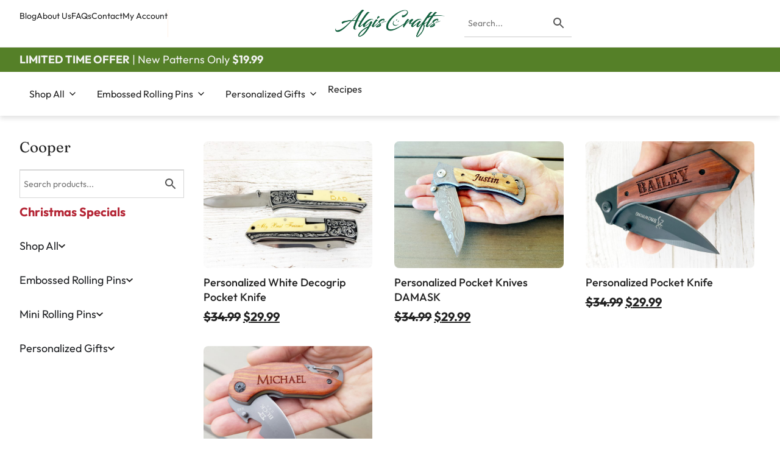

--- FILE ---
content_type: text/html; charset=UTF-8
request_url: https://algiscrafts.com/font/b2-cooper/
body_size: 71692
content:
<!DOCTYPE html>
<html lang="en-US" dir="ltr" prefix="og: https://ogp.me/ns#"> <head><meta http-equiv="Content-Type" content="text/html;charset=UTF-8"><script>document.seraph_accel_usbpb=document.createElement;seraph_accel_izrbpb={add:function(b,a=10){void 0===this.a[a]&&(this.a[a]=[]);this.a[a].push(b)},a:{}}</script> <meta name="viewport" content="width=device-width, initial-scale=1"> <link rel="profile" href="https://gmpg.org/xfn/11"> <title>Cooper Archives - Algis Crafts</title><link rel="preload" href="https://algiscrafts.com/wp-content/uploads/2025/05/AlgisCrafts-Roll-with-style%EF%BC%9A-Artistic-Baking-Creations.mp4?lm=6831B315" as="image"><link rel="preload" href="https://algiscrafts.com/wp-content/uploads/2024/11/Algis-Crafts-Christmas-24hor-hero.webp?lm=6734AD0C" as="image"><link rel="preload" href="https://algiscrafts.com/wp-content/uploads/2020/03/Algis-Crafts-logo.webp?lm=6750C096" as="image" imagesrcset="https://algiscrafts.com/wp-content/uploads/2020/03/Algis-Crafts-logo.webp 1165w, https://algiscrafts.com/wp-content/uploads/2020/03/Algis-Crafts-logo-300x75.webp 300w, https://algiscrafts.com/wp-content/uploads/2020/03/Algis-Crafts-logo-1024x256.webp 1024w, https://algiscrafts.com/wp-content/uploads/2020/03/Algis-Crafts-logo-768x192.webp 768w, https://algiscrafts.com/wp-content/uploads/2020/03/Algis-Crafts-logo-18x4.webp 18w, https://algiscrafts.com/wp-content/uploads/2020/03/Algis-Crafts-logo-900x225.webp 900w" imagesizes="(max-width: 1165px) 100vw, 1165px" fetchpriority="high"><link rel="preload" href="https://algiscrafts.com/wp-content/uploads/2025/06/Meadow-rolling-pin-1024x1024.webp?lm=68486189" as="image" imagesrcset="https://algiscrafts.com/wp-content/uploads/2025/06/Meadow-rolling-pin-1024x1024.webp 1024w, https://algiscrafts.com/wp-content/uploads/2025/06/Meadow-rolling-pin-300x300.webp 300w, https://algiscrafts.com/wp-content/uploads/2025/06/Meadow-rolling-pin-150x150.webp 150w, https://algiscrafts.com/wp-content/uploads/2025/06/Meadow-rolling-pin-768x768.webp 768w, https://algiscrafts.com/wp-content/uploads/2025/06/Meadow-rolling-pin-12x12.webp 12w, https://algiscrafts.com/wp-content/uploads/2025/06/Meadow-rolling-pin-900x900.webp 900w, https://algiscrafts.com/wp-content/uploads/2025/06/Meadow-rolling-pin-100x100.webp 100w, https://algiscrafts.com/wp-content/uploads/2025/06/Meadow-rolling-pin.webp 1280w" imagesizes="(max-width: 800px) 100vw, 800px" fetchpriority="high"><link rel="preload" href="https://algiscrafts.com/wp-content/uploads/2024/04/Fraunces_9pt-Regular.woff2" as="font" type="font/woff2" crossorigin><link rel="preload" href="https://algiscrafts.com/wp-content/uploads/2024/04/Outfit-Regular.woff2" as="font" type="font/woff2" crossorigin><link rel="preload" href="https://algiscrafts.com/wp-content/uploads/2024/04/Outfit-Bold.woff2" as="font" type="font/woff2" crossorigin> <meta name="robots" content="follow, noindex"> <meta property="og:locale" content="en_US"> <meta property="og:type" content="article"> <meta property="og:title" content="Cooper Archives - Algis Crafts"> <meta property="og:url" content="https://algiscrafts.com/font/b2-cooper/"> <meta property="og:site_name" content="Algis Crafts"> <meta property="article:publisher" content="https://www.facebook.com/Algis.Crafts"> <meta property="og:image" content="https://algiscrafts.com/wp-content/uploads/2024/11/Algis-Crafts-Christmas-24hor-10-1024x576.webp?lm=6734ADA5"> <meta property="og:image:secure_url" content="https://algiscrafts.com/wp-content/uploads/2024/11/Algis-Crafts-Christmas-24hor-10-1024x576.webp?lm=6734ADA5"> <meta property="og:image:width" content="800"> <meta property="og:image:height" content="450"> <meta property="og:image:alt" content="Embossed Rolling pin"> <meta property="og:image:type" content="image/webp"> <meta name="twitter:card" content="summary_large_image"> <meta name="twitter:title" content="Cooper Archives - Algis Crafts"> <meta name="twitter:site" content="@algis_crafts"> <meta name="twitter:image" content="https://algiscrafts.com/wp-content/uploads/2024/11/Algis-Crafts-Christmas-24hor-10-1024x576.webp?lm=6734ADA5"> <meta name="twitter:label1" content="Products"> <meta name="twitter:data1" content="4"> <script type="application/ld+json" class="rank-math-schema-pro">{"@context":"https://schema.org","@graph":[{"@type":"Organization","@id":"https://algiscrafts.com/#organization","name":"Algis Crafts","sameAs":["https://www.facebook.com/Algis.Crafts","https://twitter.com/algis_crafts","https://www.instagram.com/algis.crafts/","https://www.pinterest.com/algiscrafts","https://youtube.com/@algiscrafts6288?si=pKBhH84J-bwreBOC","https://www.tiktok.com/@algiscrafts"]},{"@type":"WebSite","@id":"https://algiscrafts.com/#website","url":"https://algiscrafts.com","name":"Algis Crafts","publisher":{"@id":"https://algiscrafts.com/#organization"},"inLanguage":"en-US"},{"@type":"CollectionPage","@id":"https://algiscrafts.com/font/b2-cooper/#webpage","url":"https://algiscrafts.com/font/b2-cooper/","name":"Cooper Archives - Algis Crafts","isPartOf":{"@id":"https://algiscrafts.com/#website"},"inLanguage":"en-US"}]}</script>                                             <script type="text/template" id="tmpl-variation-template">
	<div class="woocommerce-variation-description">{{{ data.variation.variation_description }}}</div>
	<div class="woocommerce-variation-price">{{{ data.variation.price_html }}}</div>
	<div class="woocommerce-variation-availability">{{{ data.variation.availability_html }}}</div>
</script> <script type="text/template" id="tmpl-unavailable-variation-template">
	<p role="alert">Sorry, this product is unavailable. Please choose a different combination.</p>
</script> <script src="https://algiscrafts.com/wp-includes/js/jquery/jquery.min.js?ver=3.7.1" id="jquery-core-js" type="o/js-lzl"></script> <script id="yaymail-notice-js-extra" type="o/js-lzl">
var yaymail_notice = {"admin_ajax":"https://algiscrafts.com/wp-admin/admin-ajax.php","nonce":"a7e7c64cd0"};
//# sourceURL=yaymail-notice-js-extra
</script> <script src="https://algiscrafts.com/wp-content/plugins/yaymail-pro/assets/scripts/notice.js?ver=4.3.0" id="yaymail-notice-js" type="o/js-lzl"></script> <script id="woocommerce-multi-currency-js-extra" type="o/js-lzl">
var wooMultiCurrencyParams = {"enableCacheCompatible":"1","ajaxUrl":"https://algiscrafts.com/wp-admin/admin-ajax.php","switchByJS":"1","woo_subscription":"","extra_params":[],"current_currency":"USD","currencyByPaymentImmediately":"","click_to_expand_currencies_bar":"1","filter_price_meta_query":"","filter_price_tax_query":"","filter_price_search_query":"","filter_price_query_vars":""};
//# sourceURL=woocommerce-multi-currency-js-extra
</script> <script src="https://algiscrafts.com/wp-content/plugins/woocommerce-multi-currency/js/woocommerce-multi-currency.min.js?ver=2.3.11" id="woocommerce-multi-currency-js" type="o/js-lzl"></script> <script src="https://algiscrafts.com/wp-content/plugins/marquee-addons-for-elementor/assets/js/handle-animation-duration.js?ver=3.7.27" id="deensimc-handle-animation-duration-js" type="o/js-lzl"></script> <script src="https://algiscrafts.com/wp-content/plugins/marquee-addons-for-elementor/assets/js/initTextLengthToggle.js?ver=3.7.27" id="deensimc-init-text-length-toggle-js" type="o/js-lzl"></script> <script id="print-invoices-packing-slip-labels-for-woocommerce_public-js-extra" type="o/js-lzl">
var wf_pklist_params_public = {"show_document_preview":"No","document_access_type":"logged_in","is_user_logged_in":"","msgs":{"invoice_number_prompt_free_order":"\u2018Generate invoice for free orders\u2019 is disabled in Invoice settings \u003E Advanced. You are attempting to generate invoice for this free order. Proceed?","creditnote_number_prompt":"Refund in this order seems not having credit number yet. Do you want to manually generate one ?","invoice_number_prompt_no_from_addr":"Please fill the `from address` in the plugin's general settings.","invoice_title_prompt":"Invoice","invoice_number_prompt":"number has not been generated yet. Do you want to manually generate one ?","pop_dont_show_again":false,"request_error":"Request error.","error_loading_data":"Error loading data.","min_value_error":"minimum value should be","generating_document_text":"Generating document...","new_tab_open_error":"Failed to open new tab. Please check your browser settings."}};
//# sourceURL=print-invoices-packing-slip-labels-for-woocommerce_public-js-extra
</script> <script src="https://algiscrafts.com/wp-content/plugins/print-invoices-packing-slip-labels-for-woocommerce/public/js/wf-woocommerce-packing-list-public.js?ver=4.8.3" id="print-invoices-packing-slip-labels-for-woocommerce_public-js" type="o/js-lzl"></script> <script src="https://algiscrafts.com/wp-content/plugins/woocommerce/assets/js/jquery-blockui/jquery.blockUI.min.js?ver=2.7.0-wc.10.2.1" id="jquery-blockui-js" defer data-wp-strategy="defer" type="o/js-lzl"></script> <script id="wc-add-to-cart-js-extra" type="o/js-lzl">
var wc_add_to_cart_params = {"ajax_url":"/wp-admin/admin-ajax.php","wc_ajax_url":"/?wc-ajax=%%endpoint%%","i18n_view_cart":"View cart","cart_url":"","is_cart":"","cart_redirect_after_add":"no"};
//# sourceURL=wc-add-to-cart-js-extra
</script> <script src="https://algiscrafts.com/wp-content/plugins/woocommerce/assets/js/frontend/add-to-cart.min.js?ver=10.2.1" id="wc-add-to-cart-js" defer data-wp-strategy="defer"></script> <script src="https://algiscrafts.com/wp-content/plugins/woocommerce/assets/js/js-cookie/js.cookie.min.js?ver=2.1.4-wc.10.2.1" id="js-cookie-js" defer data-wp-strategy="defer" type="o/js-lzl"></script> <script id="woocommerce-js-extra" type="o/js-lzl">
var woocommerce_params = {"ajax_url":"/wp-admin/admin-ajax.php","wc_ajax_url":"/?wc-ajax=%%endpoint%%","i18n_password_show":"Show password","i18n_password_hide":"Hide password"};
//# sourceURL=woocommerce-js-extra
</script> <script src="https://algiscrafts.com/wp-content/plugins/woocommerce/assets/js/frontend/woocommerce.min.js?ver=10.2.1" id="woocommerce-js" defer data-wp-strategy="defer" type="o/js-lzl"></script> <script src="https://algiscrafts.com/wp-content/plugins/zakeke-interactive-product-designer/assets/js/frontend/product-page.js?ver=4.1.9" id="zakeke-product-page-js" type="o/js-lzl"></script> <script src="https://algiscrafts.com/wp-includes/js/underscore.min.js?ver=1.13.7" id="underscore-js" type="o/js-lzl"></script> <script id="wp-util-js-extra" type="o/js-lzl">
var _wpUtilSettings = {"ajax":{"url":"/wp-admin/admin-ajax.php"}};
//# sourceURL=wp-util-js-extra
</script> <script src="https://algiscrafts.com/wp-includes/js/wp-util.min.js?ver=6.9" id="wp-util-js" type="o/js-lzl"></script> <script id="wc-add-to-cart-variation-js-extra" type="o/js-lzl">
var wc_add_to_cart_variation_params = {"wc_ajax_url":"/?wc-ajax=%%endpoint%%","i18n_no_matching_variations_text":"Sorry, no products matched your selection. Please choose a different combination.","i18n_make_a_selection_text":"Please select some product options before adding this product to your cart.","i18n_unavailable_text":"Sorry, this product is unavailable. Please choose a different combination.","i18n_reset_alert_text":"Your selection has been reset. Please select some product options before adding this product to your cart."};
//# sourceURL=wc-add-to-cart-variation-js-extra
</script> <script src="https://algiscrafts.com/wp-content/plugins/woocommerce/assets/js/frontend/add-to-cart-variation.min.js?ver=10.2.1" id="wc-add-to-cart-variation-js" defer data-wp-strategy="defer" type="o/js-lzl"></script> <script src="https://algiscrafts.com/wp-content/plugins/zakeke-interactive-product-designer/assets/js/frontend/libs/glide.js?ver=4.1.9" id="zakeke-glide-js" type="o/js-lzl"></script> <script src="https://algiscrafts.com/wp-content/plugins/zakeke-interactive-product-designer/assets/js/frontend/shop.js?ver=4.1.9" id="zakeke-shop-js" type="o/js-lzl"></script> <script id="wc-cart-fragments-js-extra" type="o/js-lzl">
var wc_cart_fragments_params = {"ajax_url":"/wp-admin/admin-ajax.php","wc_ajax_url":"/?wc-ajax=%%endpoint%%","cart_hash_key":"wc_cart_hash_d9c160ceb12b3e1a17048cd5a342135f","fragment_name":"wc_fragments_d9c160ceb12b3e1a17048cd5a342135f","request_timeout":"5000"};
//# sourceURL=wc-cart-fragments-js-extra
</script> <script id="woocommerce-multi-currency-switcher-js-extra" type="o/js-lzl">
var _woocommerce_multi_currency_params = {"use_session":"cookie","do_not_reload_page":"","ajax_url":"https://algiscrafts.com/wp-admin/admin-ajax.php","posts_submit":"0","switch_by_js":"1","switch_container":"0"};
//# sourceURL=woocommerce-multi-currency-switcher-js-extra
</script> <script src="https://algiscrafts.com/wp-content/plugins/woocommerce-multi-currency/js/woocommerce-multi-currency-switcher.min.js?ver=2.3.11" id="woocommerce-multi-currency-switcher-js" type="o/js-lzl"></script> <script async src="https://www.googletagmanager.com/gtag/js?id=?G-TGPQ7HF6K0" type="o/js-lzl"></script> <script type="o/js-lzl">
			window.dataLayer = window.dataLayer || [];
			function gtag(){dataLayer.push(arguments);}
			gtag('js', new Date());

			const configuration = JSON.parse( '{"anonymize_ip":"false","forceSSL":"false","allow_display_features":"false","debug_mode":true}' );
			const gaID = 'G-TGPQ7HF6K0';

			
			gtag('config', gaID, configuration);

			
			</script> <noscript><style>.woocommerce-product-gallery{opacity:1!important}</style></noscript> <meta name="generator" content="Elementor 3.32.2; features: e_font_icon_svg, additional_custom_breakpoints; settings: css_print_method-external, google_font-disabled, font_display-swap"> <script type="o/js-lzl">(function(w,d,s,l,i){w[l]=w[l]||[];w[l].push({'gtm.start':
new Date().getTime(),event:'gtm.js'});var f=d.getElementsByTagName(s)[0],
j=d.createElement(s),dl=l!='dataLayer'?'&l='+l:'';j.async=true;j.src=
'https://www.googletagmanager.com/gtm.js?id='+i+dl;f.parentNode.insertBefore(j,f);
})(window,document,'script','dataLayer','GTM-TWCVL459');</script> <noscript><iframe src="https://www.googletagmanager.com/ns.html?id=GTM-TWCVL459" height="0" width="0" style="display:none;visibility:hidden"></iframe></noscript> <script type="o/js-lzl">
!function(f,b,e,v,n,t,s)
{if(f.fbq)return;n=f.fbq=function(){n.callMethod?
n.callMethod.apply(n,arguments):n.queue.push(arguments)};
if(!f._fbq)f._fbq=n;n.push=n;n.loaded=!0;n.version='2.0';
n.queue=[];t=b.createElement(e);t.async=!0;
t.src=v;s=b.getElementsByTagName(e)[0];
s.parentNode.insertBefore(t,s)}(window, document,'script',
'https://connect.facebook.net/en_US/fbevents.js');
fbq('init', '527041164728357');
fbq('track', 'PageView');
</script> <noscript><img height="1" width="1" style="display:none" src="https://www.facebook.com/tr?id=527041164728357&amp;ev=PageView&amp;noscript=1"></noscript>  <script type="o/js-lzl">function perfmatters_check_cart_fragments(){if(null!==document.getElementById("perfmatters-cart-fragments"))return!1;if(document.cookie.match("(^|;) ?woocommerce_cart_hash=([^;]*)(;|$)")){var e=document.createElement("script");e.id="perfmatters-cart-fragments",e.src="https://algiscrafts.com/wp-content/plugins/woocommerce/assets/js/frontend/cart-fragments.min.js",e.async=!0,document.head.appendChild(e)}}perfmatters_check_cart_fragments(),document.addEventListener("click",function(){setTimeout(perfmatters_check_cart_fragments,1e3)});</script><link rel="icon" href="https://algiscrafts.com/wp-content/uploads/2020/03/cropped-Algis-Crafts-square-logo-100x100.webp?lm=672BC2AE" sizes="32x32"> <link rel="icon" href="https://algiscrafts.com/wp-content/uploads/2020/03/cropped-Algis-Crafts-square-logo-300x300.webp?lm=672BC2AE" sizes="192x192"> <link rel="apple-touch-icon" href="https://algiscrafts.com/wp-content/uploads/2020/03/cropped-Algis-Crafts-square-logo-300x300.webp"> <meta name="msapplication-TileImage" content="https://algiscrafts.com/wp-content/uploads/2020/03/cropped-Algis-Crafts-square-logo-300x300.webp">      <noscript><style>.lzl{display:none!important;}</style></noscript><style>img.lzl,img.lzl-ing{opacity:0.01;}img.lzl-ed{transition:opacity .25s ease-in-out;}</style><style id="wp-img-auto-sizes-contain-inline-css">img:is([sizes=auto i],[sizes^="auto," i]){contain-intrinsic-size:3000px 1500px}</style><style id="cfw-blocks-styles-css-crit" media="all">:root{--cfw-heading-font-family:-apple-system,BlinkMacSystemFont,"Segoe UI",Roboto,Oxygen-Sans,Ubuntu,Cantarell,"Helvetica Neue",sans-serif;--cfw-body-font-family:-apple-system,BlinkMacSystemFont,"Segoe UI",Roboto,Oxygen-Sans,Ubuntu,Cantarell,"Helvetica Neue",sans-serif;--cfw-body-background-color:#fff;--cfw-body-text-color:#666;--cfw-body-link-color:#0073aa;--cfw-header-background-color:#fff;--cfw-header-text-color:#2b2b2b;--cfw-header-bottom-margin:0;--cfw-footer-background-color:#fff;--cfw-footer-text-color:#999;--cfw-footer-top-margin:0;--cfw-cart-summary-background-color:#fff;--cfw-cart-summary-mobile-background-color:#f4f4f4;--cfw-cart-summary-text-color:#333;--cfw-cart-summary-item-quantity-background-color:rgba(114,114,114,.9);--cfw-cart-summary-item-quantity-text-color:#fff;--cfw-cart-summary-order-total-text-color:#000;--cfw-breadcrumb-completed-text-color:rgba(0,0,0,.5);--cfw-breadcrumb-current-text-color:#333;--cfw-breadcrumb-next-text-color:rgba(0,0,0,.5);--cfw-breadcrumb-completed-accent-color:#333;--cfw-breadcrumb-current-accent-color:#333;--cfw-breadcrumb-next-accent-color:#333;--cfw-buttons-primary-background-color:#333;--cfw-buttons-primary-text-color:#fff;--cfw-buttons-primary-hover-background-color:#555;--cfw-buttons-primary-hover-text-color:#fff;--cfw-buttons-secondary-background-color:#333;--cfw-buttons-secondary-text-color:#fff;--cfw-buttons-secondary-hover-background-color:#555;--cfw-buttons-secondary-hover-text-color:#555;--cfw-logo-url:"";--cfw-loading-shimmer-display-mode:block;--cfw-loading-shimmer-cart-item-quantity-display-mode:none;--cfw-loading-shimmer-primary-color:#eff1f3;--cfw-loading-shimmer-gradient:linear-gradient(to right,var(--cfw-loading-shimmer-primary-color) 4%,#e2e2e2 25%,var(--cfw-loading-shimmer-primary-color) 36%);--cfw-horizontal-divider-color:#b0b0b2;--cfw-loading-shimmer-filter:none;--cfw-tb-review-title:#333;--cfw-tb-review-subtitle:#6b7280;--cfw-tb-review-content:#333;--cfw-tb-guarantee-title:#333;--cfw-tb-guarantee-content:#333}.cfw-order-bump-offer-form-wrap .cfw-product-form-modal-image-wrap img{height:auto;width:100%}</style><link rel="stylesheet/lzl-nc" id="cfw-blocks-styles-css" href="https://algiscrafts.com/wp-content/cache/seraphinite-accelerator/s/m/d/css/2a0b688fede2a71de6c72c9a02b0ae9b.97f.css" media="all"><noscript lzl=""><link rel="stylesheet" href="https://algiscrafts.com/wp-content/cache/seraphinite-accelerator/s/m/d/css/2a0b688fede2a71de6c72c9a02b0ae9b.97f.css" media="all"></noscript><style id="woocommerce-multi-currency-css-crit" media="all">@charset "UTF-8";@keyframes waiting_bar_effect{0%{left:0}to{left:100%}}.woocommerce-multi-currency img{max-width:100%}.woocommerce-multi-currency.wmc-price-switcher img{display:inline-block;max-width:40px;vertical-align:top}.woocommerce-multi-currency.wmc-shortcode img{vertical-align:middle;height:24px;width:24px;margin:0;display:inline-block;padding:0}.woocommerce-multi-currency.wmc-shortcode.flag-large img{width:64px;height:auto}</style><link rel="stylesheet/lzl-nc" id="woocommerce-multi-currency-css" href="https://algiscrafts.com/wp-content/cache/seraphinite-accelerator/s/m/d/css/b8a698a7e191d0b408f58305807c1936.80be.css" media="all"><noscript lzl=""><link rel="stylesheet" href="https://algiscrafts.com/wp-content/cache/seraphinite-accelerator/s/m/d/css/b8a698a7e191d0b408f58305807c1936.80be.css" media="all"></noscript><style id="woocommerce-multi-currency-inline-css">@keyframes height_slide{0%{height:0}100%{height:100%}}</style><link id="woocommerce-multi-currency-inline-css-nonCrit" rel="stylesheet/lzl-nc" href="/wp-content/cache/seraphinite-accelerator/s/m/d/css/52b0138cf20c6d39cc9a27063ee2a6ea.57f.css"><noscript lzl=""><link rel="stylesheet" href="/wp-content/cache/seraphinite-accelerator/s/m/d/css/52b0138cf20c6d39cc9a27063ee2a6ea.57f.css"></noscript><style id="wp-block-library-css-crit" media="all">@charset "UTF-8";.wp-block-avatar,.wp-block-avatar img{box-sizing:border-box}.wp-block-button[style*=text-decoration] .wp-block-button__link{text-decoration:inherit}.wp-block-buttons[style*=text-decoration] .wp-block-button,.wp-block-buttons[style*=text-decoration] .wp-block-button__link{text-decoration:inherit}@media (min-width:782px){.wp-block-columns:not(.is-not-stacked-on-mobile)>.wp-block-column[style*=flex-basis]{flex-grow:0}}.wp-block-columns.is-not-stacked-on-mobile>.wp-block-column[style*=flex-basis]{flex-grow:0}.wp-block-embed iframe{max-width:100%}.wp-embed-responsive .wp-has-aspect-ratio iframe{bottom:0;height:100%;left:0;position:absolute;right:0;top:0;width:100%}.blocks-gallery-grid:not(.has-nested-images) .blocks-gallery-image img,.blocks-gallery-grid:not(.has-nested-images) .blocks-gallery-item img,.wp-block-gallery:not(.has-nested-images) .blocks-gallery-image img,.wp-block-gallery:not(.has-nested-images) .blocks-gallery-item img{display:block;height:auto;max-width:100%;width:auto}.blocks-gallery-grid:not(.has-nested-images) .blocks-gallery-image figcaption img,.blocks-gallery-grid:not(.has-nested-images) .blocks-gallery-item figcaption img,.wp-block-gallery:not(.has-nested-images) .blocks-gallery-image figcaption img,.wp-block-gallery:not(.has-nested-images) .blocks-gallery-item figcaption img{display:inline}.blocks-gallery-grid:not(.has-nested-images).is-cropped .blocks-gallery-image a,.blocks-gallery-grid:not(.has-nested-images).is-cropped .blocks-gallery-image img,.blocks-gallery-grid:not(.has-nested-images).is-cropped .blocks-gallery-item a,.blocks-gallery-grid:not(.has-nested-images).is-cropped .blocks-gallery-item img,.wp-block-gallery:not(.has-nested-images).is-cropped .blocks-gallery-image a,.wp-block-gallery:not(.has-nested-images).is-cropped .blocks-gallery-image img,.wp-block-gallery:not(.has-nested-images).is-cropped .blocks-gallery-item a,.wp-block-gallery:not(.has-nested-images).is-cropped .blocks-gallery-item img{flex:1;height:100%;object-fit:cover;width:100%}.wp-block-gallery.has-nested-images figure.wp-block-image img{display:block;height:auto;max-width:100%!important;width:auto}.wp-block-gallery.has-nested-images figure.wp-block-image figcaption img{display:inline}.wp-block-gallery.has-nested-images figure.wp-block-image.has-custom-border img{box-sizing:border-box}.wp-block-gallery.has-nested-images.is-cropped figure.wp-block-image:not(#individual-image) a,.wp-block-gallery.has-nested-images.is-cropped figure.wp-block-image:not(#individual-image) img{flex:1 0 0%;height:100%;object-fit:cover;width:100%}h1.has-text-align-left[style*=writing-mode]:where([style*=vertical-lr]),h1.has-text-align-right[style*=writing-mode]:where([style*=vertical-rl]),h2.has-text-align-left[style*=writing-mode]:where([style*=vertical-lr]),h2.has-text-align-right[style*=writing-mode]:where([style*=vertical-rl]),h3.has-text-align-left[style*=writing-mode]:where([style*=vertical-lr]),h3.has-text-align-right[style*=writing-mode]:where([style*=vertical-rl]),h4.has-text-align-left[style*=writing-mode]:where([style*=vertical-lr]),h4.has-text-align-right[style*=writing-mode]:where([style*=vertical-rl]),h5.has-text-align-left[style*=writing-mode]:where([style*=vertical-lr]),h5.has-text-align-right[style*=writing-mode]:where([style*=vertical-rl]),h6.has-text-align-left[style*=writing-mode]:where([style*=vertical-lr]),h6.has-text-align-right[style*=writing-mode]:where([style*=vertical-rl]){rotate:180deg}.wp-block-image img{box-sizing:border-box;height:auto;max-width:100%;vertical-align:bottom}@media not (prefers-reduced-motion){.wp-block-image img.hide{visibility:hidden}.wp-block-image img.show{animation:show-content-image .4s}}.wp-block-image[style*=border-radius] img,.wp-block-image[style*=border-radius]>a{border-radius:inherit}.wp-block-image.has-custom-border img{box-sizing:border-box}.wp-block-image.alignfull img,.wp-block-image.alignwide img{height:auto;width:100%}.wp-block-image.is-style-circle-mask img{border-radius:9999px}@supports ((-webkit-mask-image:none) or (mask-image:none)) or (-webkit-mask-image:none){.wp-block-image.is-style-circle-mask img{border-radius:0;-webkit-mask-image:url('data:image/svg+xml;utf8,<svg viewBox="0 0 100 100" xmlns="http://www.w3.org/2000/svg"><circle cx="50" cy="50" r="50"/></svg>');mask-image:url('data:image/svg+xml;utf8,<svg viewBox="0 0 100 100" xmlns="http://www.w3.org/2000/svg"><circle cx="50" cy="50" r="50"/></svg>');mask-mode:alpha;-webkit-mask-position:center;mask-position:center;-webkit-mask-repeat:no-repeat;mask-repeat:no-repeat;-webkit-mask-size:contain;mask-size:contain}}:root :where(.wp-block-image.is-style-rounded img,.wp-block-image .is-style-rounded img){border-radius:9999px}.wp-lightbox-container img{cursor:zoom-in}.wp-lightbox-container img:hover+button{opacity:1}.wp-lightbox-overlay .wp-block-image img{height:var(--wp--lightbox-image-height);min-height:var(--wp--lightbox-image-height);min-width:var(--wp--lightbox-image-width);width:var(--wp--lightbox-image-width)}@media not (prefers-reduced-motion){.wp-lightbox-overlay.active img{animation:turn-on-visibility .35s both}.wp-lightbox-overlay.show-closing-animation:not(.active) img{animation:turn-off-visibility .25s both}.wp-lightbox-overlay.zoom.active .lightbox-image-container img{animation:none}.wp-lightbox-overlay.zoom.show-closing-animation:not(.active) .lightbox-image-container img{animation:none}}@keyframes show-content-image{0%{visibility:hidden}99%{visibility:hidden}to{visibility:visible}}@keyframes turn-on-visibility{0%{opacity:0}to{opacity:1}}@keyframes turn-off-visibility{0%{opacity:1;visibility:visible}99%{opacity:0;visibility:visible}to{opacity:0;visibility:hidden}}@keyframes lightbox-zoom-in{0%{transform:translate(calc(( -100vw + var(--wp--lightbox-scrollbar-width) ) / 2 + var(--wp--lightbox-initial-left-position)),calc(-50vh + var(--wp--lightbox-initial-top-position))) scale(var(--wp--lightbox-scale))}to{transform:translate(-50%,-50%) scale(1)}}@keyframes lightbox-zoom-out{0%{transform:translate(-50%,-50%) scale(1);visibility:visible}99%{visibility:visible}to{transform:translate(calc(( -100vw + var(--wp--lightbox-scrollbar-width) ) / 2 + var(--wp--lightbox-initial-left-position)),calc(-50vh + var(--wp--lightbox-initial-top-position))) scale(var(--wp--lightbox-scale));visibility:hidden}}:where(.wp-block-latest-comments:not([style*=line-height] .wp-block-latest-comments__comment)){line-height:1.1}:where(.wp-block-latest-comments:not([style*=line-height] .wp-block-latest-comments__comment-excerpt p)){line-height:1.8}.has-dates :where(.wp-block-latest-comments:not([style*=line-height])),.has-excerpts :where(.wp-block-latest-comments:not([style*=line-height])){line-height:1.5}.wp-block-latest-comments[class*=-font-size] a,.wp-block-latest-comments[style*=font-size] a{font-size:inherit}.wp-block-latest-posts__featured-image img{height:auto;max-width:100%;width:auto}ol,ul{box-sizing:border-box}.wp-block-media-text__media img,.wp-block-media-text__media video{height:auto;max-width:unset;vertical-align:middle;width:100%}.wp-block-media-text.is-image-fill>.wp-block-media-text__media img{height:1px;margin:-1px;overflow:hidden;padding:0;position:absolute;width:1px;clip:rect(0,0,0,0);border:0}.wp-block-media-text.is-image-fill-element>.wp-block-media-text__media img{height:100%;object-fit:cover;width:100%}@keyframes overlay-menu__fade-in-animation{0%{opacity:0;transform:translateY(.5em)}to{opacity:1;transform:translateY(0)}}p.has-text-align-left[style*="writing-mode:vertical-lr"],p.has-text-align-right[style*="writing-mode:vertical-rl"]{rotate:180deg}.wp-block-post-comments-form[style*=font-weight] :where(.comment-reply-title){font-weight:inherit}.wp-block-post-comments-form[style*=font-family] :where(.comment-reply-title){font-family:inherit}.wp-block-post-comments-form[class*=-font-size] :where(.comment-reply-title),.wp-block-post-comments-form[style*=font-size] :where(.comment-reply-title){font-size:inherit}.wp-block-post-comments-form[style*=line-height] :where(.comment-reply-title){line-height:inherit}.wp-block-post-comments-form[style*=font-style] :where(.comment-reply-title){font-style:inherit}.wp-block-post-comments-form[style*=letter-spacing] :where(.comment-reply-title){letter-spacing:inherit}.wp-block-post-featured-image :where(img){box-sizing:border-box;height:auto;max-width:100%;vertical-align:bottom;width:100%}.wp-block-post-featured-image.alignfull img,.wp-block-post-featured-image.alignwide img{width:100%}.wp-block-post-navigation-link.has-text-align-left[style*="writing-mode: vertical-lr"],.wp-block-post-navigation-link.has-text-align-right[style*="writing-mode: vertical-rl"]{rotate:180deg}.wp-block-read-more:where(:not([style*=text-decoration])){text-decoration:none}.wp-block-read-more:where(:not([style*=text-decoration])):active,.wp-block-read-more:where(:not([style*=text-decoration])):focus{text-decoration:none}.wp-block-site-logo.is-default-size img{height:auto;width:120px}.wp-block-site-logo img{height:auto;max-width:100%}.wp-block-site-logo a,.wp-block-site-logo img{border-radius:inherit}.wp-block-table table[style*=border-top-color] tr:first-child,.wp-block-table table[style*=border-top-color] tr:first-child td,.wp-block-table table[style*=border-top-color] tr:first-child th,.wp-block-table table[style*=border-top-color]>*,.wp-block-table table[style*=border-top-color]>* td,.wp-block-table table[style*=border-top-color]>* th{border-top-color:inherit}.wp-block-table table[style*=border-top-color] tr:not(:first-child){border-top-color:initial}.wp-block-table table[style*=border-right-color] td:last-child,.wp-block-table table[style*=border-right-color] th,.wp-block-table table[style*=border-right-color] tr,.wp-block-table table[style*=border-right-color]>*{border-right-color:inherit}.wp-block-table table[style*=border-bottom-color] tr:last-child,.wp-block-table table[style*=border-bottom-color] tr:last-child td,.wp-block-table table[style*=border-bottom-color] tr:last-child th,.wp-block-table table[style*=border-bottom-color]>*,.wp-block-table table[style*=border-bottom-color]>* td,.wp-block-table table[style*=border-bottom-color]>* th{border-bottom-color:inherit}.wp-block-table table[style*=border-bottom-color] tr:not(:last-child){border-bottom-color:initial}.wp-block-table table[style*=border-left-color] td:first-child,.wp-block-table table[style*=border-left-color] th,.wp-block-table table[style*=border-left-color] tr,.wp-block-table table[style*=border-left-color]>*{border-left-color:inherit}.wp-block-table table[style*=border-style] td,.wp-block-table table[style*=border-style] th,.wp-block-table table[style*=border-style] tr,.wp-block-table table[style*=border-style]>*{border-style:inherit}.wp-block-table table[style*=border-width] td,.wp-block-table table[style*=border-width] th,.wp-block-table table[style*=border-width] tr,.wp-block-table table[style*=border-width]>*{border-style:inherit;border-width:inherit}:root{--wp-block-synced-color:#7a00df;--wp-block-synced-color--rgb:122,0,223;--wp-bound-block-color:var(--wp-block-synced-color);--wp-editor-canvas-background:#ddd;--wp-admin-theme-color:#007cba;--wp-admin-theme-color--rgb:0,124,186;--wp-admin-theme-color-darker-10:#006ba1;--wp-admin-theme-color-darker-10--rgb:0,107,160.5;--wp-admin-theme-color-darker-20:#005a87;--wp-admin-theme-color-darker-20--rgb:0,90,135;--wp-admin-border-width-focus:2px}@media (min-resolution:192dpi){:root{--wp-admin-border-width-focus:1.5px}}:root{--wp--preset--font-size--normal:16px;--wp--preset--font-size--huge:42px}.screen-reader-text{border:0;clip-path:inset(50%);height:1px;margin:-1px;overflow:hidden;padding:0;position:absolute;width:1px;word-wrap:normal!important}.screen-reader-text:focus{background-color:#ddd;clip-path:none;color:#444;display:block;font-size:1em;height:auto;left:5px;line-height:normal;padding:15px 23px 14px;text-decoration:none;top:5px;width:auto;z-index:100000}html :where([style*=border-top-color]){border-top-style:solid}html :where([style*=border-right-color]){border-right-style:solid}html :where([style*=border-bottom-color]){border-bottom-style:solid}html :where([style*=border-left-color]){border-left-style:solid}html :where([style*=border-width]){border-style:solid}html :where([style*=border-top-width]){border-top-style:solid}html :where([style*=border-right-width]){border-right-style:solid}html :where([style*=border-bottom-width]){border-bottom-style:solid}html :where([style*=border-left-width]){border-left-style:solid}html :where(img[class*=wp-image-]){height:auto;max-width:100%}</style><link rel="stylesheet/lzl-nc" id="wp-block-library-css" href="https://algiscrafts.com/wp-content/cache/seraphinite-accelerator/s/m/d/css/cffb000bfd714ac2036ac3e8fbe0a9d4.1a290.css" media="all"><noscript lzl=""><link rel="stylesheet" href="https://algiscrafts.com/wp-content/cache/seraphinite-accelerator/s/m/d/css/cffb000bfd714ac2036ac3e8fbe0a9d4.1a290.css" media="all"></noscript><style id="wc-blocks-style-css-crit" media="all">@keyframes wc-skeleton-shimmer{to{transform:translateX(100%)}}.wc-block-grid__products .wc-block-grid__product-image img{height:auto;max-width:100%;width:100%}.wc-block-grid__products .wc-block-grid__product-image img[hidden]{display:none}.wc-block-grid__products .wc-block-grid__product-image img[alt=""]{border:1px solid #f2f2f2}.screen-reader-text{clip:rect(1px,1px,1px,1px);word-wrap:normal!important;border:0;clip-path:inset(50%);height:1px;margin:-1px;overflow:hidden;overflow-wrap:normal!important;padding:0;position:absolute!important;width:1px}.screen-reader-text:focus{clip:auto!important;background-color:#fff;border-radius:3px;box-shadow:0 0 2px 2px rgba(0,0,0,.6);clip-path:none;color:#2b2d2f;display:block;font-size:.875rem;font-weight:700;height:auto;left:5px;line-height:normal;padding:15px 23px 14px;text-decoration:none;top:5px;width:auto;z-index:100000}@keyframes wc-skeleton-shimmer{to{transform:translateX(100%)}}</style><link rel="stylesheet/lzl-nc" id="wc-blocks-style-css" href="https://algiscrafts.com/wp-content/cache/seraphinite-accelerator/s/m/d/css/8d9537163b2c4024b73a8c73d5319039.3306.css" media="all"><noscript lzl=""><link rel="stylesheet" href="https://algiscrafts.com/wp-content/cache/seraphinite-accelerator/s/m/d/css/8d9537163b2c4024b73a8c73d5319039.3306.css" media="all"></noscript><style id="simple-youtube-responsive-css-crit" media="all">.erd-youtube-responsive>div>*,.erd-ytplay img{position:absolute;top:0;left:0;width:100%!important;height:100%!important;padding:0!important;cursor:pointer}.erd-ytplay img{object-fit:cover;object-position:center center;max-width:unset!important}</style><link rel="stylesheet/lzl-nc" id="simple-youtube-responsive-css" href="https://algiscrafts.com/wp-content/cache/seraphinite-accelerator/s/m/d/css/0b35723fa65c6a93d52efa0d1dd6ca94.7e9.css" media="all"><noscript lzl=""><link rel="stylesheet" href="https://algiscrafts.com/wp-content/cache/seraphinite-accelerator/s/m/d/css/0b35723fa65c6a93d52efa0d1dd6ca94.7e9.css" media="all"></noscript><style id="woocommerce-layout-css-crit" media="all">:root{--woocommerce:#720eec;--wc-green:#7ad03a;--wc-red:#a00;--wc-orange:#ffba00;--wc-blue:#2ea2cc;--wc-primary:#720eec;--wc-primary-text:#fcfbfe;--wc-secondary:#e9e6ed;--wc-secondary-text:#515151;--wc-highlight:#958e09;--wc-highligh-text:white;--wc-content-bg:#fff;--wc-subtext:#767676;--wc-form-border-color:rgba(32,7,7,.8);--wc-form-border-radius:4px;--wc-form-border-width:1px}.woocommerce img,.woocommerce-page img{height:auto;max-width:100%}.woocommerce #content div.product #reviews .comment img,.woocommerce div.product #reviews .comment img,.woocommerce-page #content div.product #reviews .comment img,.woocommerce-page div.product #reviews .comment img{float:right;height:auto}.woocommerce #content table.cart img,.woocommerce table.cart img,.woocommerce-page #content table.cart img,.woocommerce-page table.cart img{height:auto}.woocommerce ul.cart_list li img,.woocommerce ul.product_list_widget li img,.woocommerce-page ul.cart_list li img,.woocommerce-page ul.product_list_widget li img{float:right;height:auto}</style><link rel="stylesheet/lzl-nc" id="woocommerce-layout-css" href="https://algiscrafts.com/wp-content/cache/seraphinite-accelerator/s/m/d/css/807bcfbe871a69cccb31d16a2e9f616e.490a.css" media="all"><noscript lzl=""><link rel="stylesheet" href="https://algiscrafts.com/wp-content/cache/seraphinite-accelerator/s/m/d/css/807bcfbe871a69cccb31d16a2e9f616e.490a.css" media="all"></noscript><style id="woocommerce-smallscreen-css-crit" media="only screen and (max-width: 768px)">:root{--woocommerce:#720eec;--wc-green:#7ad03a;--wc-red:#a00;--wc-orange:#ffba00;--wc-blue:#2ea2cc;--wc-primary:#720eec;--wc-primary-text:#fcfbfe;--wc-secondary:#e9e6ed;--wc-secondary-text:#515151;--wc-highlight:#958e09;--wc-highligh-text:white;--wc-content-bg:#fff;--wc-subtext:#767676;--wc-form-border-color:rgba(32,7,7,.8);--wc-form-border-radius:4px;--wc-form-border-width:1px}</style><link rel="stylesheet/lzl-nc" id="woocommerce-smallscreen-css" href="https://algiscrafts.com/wp-content/cache/seraphinite-accelerator/s/m/d/css/a813706a7d4f95acb8c8ca5d64050c20.1be6.css" media="only screen and (max-width: 768px)"><noscript lzl=""><link rel="stylesheet" href="https://algiscrafts.com/wp-content/cache/seraphinite-accelerator/s/m/d/css/a813706a7d4f95acb8c8ca5d64050c20.1be6.css" media="only screen and (max-width: 768px)"></noscript><style id="woocommerce-general-css-crit" media="all">@charset "UTF-8";:root{--woocommerce:#720eec;--wc-green:#7ad03a;--wc-red:#a00;--wc-orange:#ffba00;--wc-blue:#2ea2cc;--wc-primary:#720eec;--wc-primary-text:#fcfbfe;--wc-secondary:#e9e6ed;--wc-secondary-text:#515151;--wc-highlight:#958e09;--wc-highligh-text:white;--wc-content-bg:#fff;--wc-subtext:#767676;--wc-form-border-color:rgba(32,7,7,.8);--wc-form-border-radius:4px;--wc-form-border-width:1px}@keyframes spin{100%{transform:rotate(360deg)}}.screen-reader-text{clip:rect(1px,1px,1px,1px);height:1px;overflow:hidden;position:absolute!important;width:1px;word-wrap:normal!important}.woocommerce div.product{margin-bottom:0;position:relative}.woocommerce div.product div.images img{display:block;width:100%;height:auto;box-shadow:none}.woocommerce div.product div.images .flex-control-thumbs li img{cursor:pointer;opacity:.5;margin:0}.woocommerce div.product div.images .flex-control-thumbs li img.flex-active,.woocommerce div.product div.images .flex-control-thumbs li img:hover{opacity:1}.woocommerce div.product div.social iframe{float:left;margin-top:3px}.woocommerce ul.products li.product a img{width:100%;height:auto;display:block;margin:0 0 1em;box-shadow:none}.woocommerce #reviews #comments ol.commentlist li img.avatar{float:left;position:absolute;top:0;left:0;padding:3px;width:32px;height:auto;background:#e9e6ed;border:1px solid #e1dde7;margin:0;box-shadow:none}.woocommerce ul.cart_list li img,.woocommerce ul.product_list_widget li img{float:right;margin-left:4px;width:32px;height:auto;box-shadow:none}#add_payment_method table.cart img,.woocommerce-cart table.cart img,.woocommerce-checkout table.cart img{width:32px;box-shadow:none}#add_payment_method #payment ul.payment_methods li img,.woocommerce-cart #payment ul.payment_methods li img,.woocommerce-checkout #payment ul.payment_methods li img{vertical-align:middle;margin:-2px 0 0 .5em;padding:0;position:relative;box-shadow:none}#add_payment_method #payment ul.payment_methods li img+img,.woocommerce-cart #payment ul.payment_methods li img+img,.woocommerce-checkout #payment ul.payment_methods li img+img{margin-left:2px}#add_payment_method #payment .payment_method_paypal img,.woocommerce-cart #payment .payment_method_paypal img,.woocommerce-checkout #payment .payment_method_paypal img{max-height:52px;vertical-align:middle}</style><link rel="stylesheet/lzl-nc" id="woocommerce-general-css" href="https://algiscrafts.com/wp-content/cache/seraphinite-accelerator/s/m/d/css/f5cc238e74c002de1f018403824c77d0.18b78.css" media="all"><noscript lzl=""><link rel="stylesheet" href="https://algiscrafts.com/wp-content/cache/seraphinite-accelerator/s/m/d/css/f5cc238e74c002de1f018403824c77d0.18b78.css" media="all"></noscript><style id="woocommerce-inline-inline-css"></style><link id="woocommerce-inline-inline-css-nonCrit" rel="stylesheet/lzl-nc" href="/wp-content/cache/seraphinite-accelerator/s/m/d/css/50b4bebf60b4ca9b70cdf686716c975a.72.css"><noscript lzl=""><link rel="stylesheet" href="/wp-content/cache/seraphinite-accelerator/s/m/d/css/50b4bebf60b4ca9b70cdf686716c975a.72.css"></noscript><style id="aws-style-css-crit" media="all">@-webkit-keyframes load8{0%{-webkit-transform:rotate(0deg);transform:rotate(0deg)}to{-webkit-transform:rotate(360deg);transform:rotate(360deg)}}@keyframes load8{0%{-webkit-transform:rotate(0deg);transform:rotate(0deg)}to{-webkit-transform:rotate(360deg);transform:rotate(360deg)}}.aws-container .aws-search-form{position:relative;width:100%;float:none!important;display:-webkit-box!important;display:-moz-box!important;display:-ms-flexbox!important;display:-webkit-flex!important;display:flex!important;align-items:stretch;height:44px}.aws-container .aws-search-form *,.aws-search-result{-moz-box-sizing:border-box;-webkit-box-sizing:border-box;box-sizing:border-box;-moz-hyphens:manual;-webkit-hyphens:manual;hyphens:manual;border-radius:0!important}.aws-container .aws-search-form .aws-loader,.aws-container .aws-search-form .aws-loader:after{border-radius:50%!important;width:20px;height:20px}.aws-container .aws-search-form .aws-wrapper{flex-grow:1;position:relative;vertical-align:top;padding:0;width:100%;overflow:hidden}.aws-container .aws-search-form .aws-loader{position:absolute;display:none;right:10px;top:50%;z-index:999;margin:-10px 0 0;font-size:10px;text-indent:-9999em;border-top:3px solid #ededed;border-right:3px solid #ededed;border-bottom:3px solid #ededed;border-left:3px solid #555}.aws-container .aws-search-label{position:absolute!important;left:-10000px;top:auto;width:1px;height:1px;overflow:hidden;clip:rect(1px,1px,1px,1px)}.aws-container .aws-search-field{width:100%;max-width:100%;color:#313131;padding:6px;line-height:30px;display:block;font-size:12px;position:relative;z-index:2;-webkit-appearance:none;height:100%;min-height:inherit;margin:0!important;border:1px solid #d8d8d8;outline:0}@media screen and (-webkit-min-device-pixel-ratio:0) and (max-width:1024px){.aws-container .aws-search-field{font-size:16px}}.aws-container .aws-search-field::-ms-clear{display:none;width:0;height:0}.aws-container .aws-search-field::-ms-reveal{display:none;width:0;height:0}.aws-container .aws-search-field::-webkit-search-cancel-button,.aws-container .aws-search-field::-webkit-search-decoration,.aws-container .aws-search-field::-webkit-search-results-button,.aws-container .aws-search-field::-webkit-search-results-decoration{display:none}.aws-container .aws-search-field:focus{background-color:#fff}.aws-container .aws-search-field:focus::-webkit-input-placeholder{color:transparent}.aws-container .aws-search-field:focus:-moz-placeholder{color:transparent}.aws-container .aws-search-field:focus::-moz-placeholder{color:transparent}.aws-container .aws-search-field:focus:-ms-input-placeholder{color:transparent}.aws-container .aws-search-form .aws-search-clear{display:none!important;position:absolute;top:0;right:0;z-index:2;cursor:pointer;color:#757575;height:100%;width:38px;padding:0 0 0 10px;text-align:left}.aws-container .aws-search-form .aws-search-clear span{position:relative;display:block;font-size:24px;line-height:24px;top:50%;margin-top:-12px}.aws-container .aws-search-form .aws-search-btn{padding:0;line-height:10px;width:42px}.aws-container .aws-search-form .aws-search-btn_icon{display:inline-block;fill:currentColor;height:24px;line-height:24px;position:relative;width:42px;color:#555}.aws-container .aws-search-form .aws-search-btn svg{display:block;height:100%;width:100%}.aws-container[data-show-page=false] .aws-search-form .aws-search-btn:hover{background:#ededed;cursor:default}.aws-container .aws-search-form .aws-form-btn{display:-webkit-box;display:-moz-box;display:-ms-flexbox;display:-webkit-flex;display:flex;justify-content:center;flex-direction:column;text-align:center;background:#ededed;border:1px solid #d8d8d8;margin:0 0 0 -1px;cursor:pointer;position:relative;white-space:nowrap;-moz-user-select:none;-ms-user-select:none;user-select:none;-webkit-transition:background-color 100ms ease-in-out;-moz-transition:background-color 100ms ease-in-out;-o-transition:background-color 100ms ease-in-out;transition:background-color 100ms ease-in-out}.aws-container .aws-search-form .aws-form-btn:hover{background:#dcdcdc}.aws-container .aws-search-form .aws-form-btn:active{background:#d8d8d8}.aws-container[data-buttons-order="3"] .aws-search-form .aws-wrapper{-webkit-order:2;order:2}.aws-container[data-buttons-order="3"] .aws-search-form .aws-search-btn{margin:0 -1px 0 0}.aws-search-result .aws_result_image img{width:50px;height:auto;box-shadow:none}</style><link rel="stylesheet/lzl-nc" id="aws-style-css" href="https://algiscrafts.com/wp-content/cache/seraphinite-accelerator/s/m/d/css/40070cd224140d00b50481fddfb4b45e.17c1.css" media="all"><noscript lzl=""><link rel="stylesheet" href="https://algiscrafts.com/wp-content/cache/seraphinite-accelerator/s/m/d/css/40070cd224140d00b50481fddfb4b45e.17c1.css" media="all"></noscript><style id="jquery-ui-style-css-crit" media="all">.ui-button,.ui-button:link,.ui-button:visited,.ui-button:hover,.ui-button:active{text-decoration:none}.ui-state-default a,.ui-state-default a:link,.ui-state-default a:visited{color:#555;text-decoration:none}.ui-state-active a,.ui-state-active a:link,.ui-state-active a:visited{color:#212121;text-decoration:none}</style><link rel="stylesheet/lzl-nc" id="jquery-ui-style-css" href="https://algiscrafts.com/wp-content/cache/seraphinite-accelerator/s/m/d/css/0c265a9839df2a21d55d8625b976a998.a43b.css" media="all"><noscript lzl=""><link rel="stylesheet" href="https://algiscrafts.com/wp-content/cache/seraphinite-accelerator/s/m/d/css/0c265a9839df2a21d55d8625b976a998.a43b.css" media="all"></noscript><link rel="stylesheet/lzl-nc" id="wcj-timepicker-style-css" href="https://algiscrafts.com/wp-content/cache/seraphinite-accelerator/s/m/d/css/57a545097c6faab3095bf17251cc2ccf.3ea.css" media="all"><noscript lzl=""><link rel="stylesheet" href="https://algiscrafts.com/wp-content/cache/seraphinite-accelerator/s/m/d/css/57a545097c6faab3095bf17251cc2ccf.3ea.css" media="all"></noscript><style id="brands-styles-css-crit" media="all">.tax-product_brand .brand-description img.brand-thumbnail{width:25%;float:right}.widget_brand_description img{box-sizing:border-box;width:100%;max-width:none;height:auto;margin:0 0 1em}.brand-thumbnails li img{box-sizing:border-box;width:100%;max-width:none;height:auto;margin:0}.brand-thumbnails-description li .term-thumbnail img{display:inline}</style><link rel="stylesheet/lzl-nc" id="brands-styles-css" href="https://algiscrafts.com/wp-content/cache/seraphinite-accelerator/s/m/d/css/d1e8ad918e9f90711491768d49ef9e78.78c.css" media="all"><noscript lzl=""><link rel="stylesheet" href="https://algiscrafts.com/wp-content/cache/seraphinite-accelerator/s/m/d/css/d1e8ad918e9f90711491768d49ef9e78.78c.css" media="all"></noscript><style id="hello-elementor-css-crit" media="all">html{line-height:1.15;-webkit-text-size-adjust:100%}*,:after,:before{box-sizing:border-box}body{background-color:#fff;color:#333;font-family:-apple-system,BlinkMacSystemFont,Segoe UI,Roboto,Helvetica Neue,Arial,Noto Sans,sans-serif,Apple Color Emoji,Segoe UI Emoji,Segoe UI Symbol,Noto Color Emoji;font-size:1rem;font-weight:400;line-height:1.5;margin:0;-webkit-font-smoothing:antialiased;-moz-osx-font-smoothing:grayscale}h1,h2,h3,h4,h5,h6{color:inherit;font-family:inherit;font-weight:500;line-height:1.2;margin-block-end:1rem;margin-block-start:.5rem}h1{font-size:2.5rem}h2{font-size:2rem}h3{font-size:1.75rem}p{margin-block-end:.9rem;margin-block-start:0}a{background-color:transparent;color:#c36;text-decoration:none}a:active,a:hover{color:#336}a:not([href]):not([tabindex]),a:not([href]):not([tabindex]):focus,a:not([href]):not([tabindex]):hover{color:inherit;text-decoration:none}a:not([href]):not([tabindex]):focus{outline:0}abbr[title]{border-block-end:none;-webkit-text-decoration:underline dotted;text-decoration:underline dotted}b,strong{font-weight:bolder}img{border-style:none;height:auto;max-width:100%}details{display:block}summary{display:list-item}[hidden],template{display:none}@media print{*,:after,:before{background:0 0!important;box-shadow:none!important;color:#000!important;text-shadow:none!important}a,a:visited{text-decoration:underline}a[href]:after{content:" (" attr(href) ")"}abbr[title]:after{content:" (" attr(title) ")"}a[href^="#"]:after,a[href^="javascript:"]:after{content:""}img,tr{-moz-column-break-inside:avoid;break-inside:avoid}h2,h3,p{orphans:3;widows:3}h2,h3{-moz-column-break-after:avoid;break-after:avoid}}label{display:inline-block;line-height:1;vertical-align:middle}button,input,optgroup,select,textarea{font-family:inherit;font-size:1rem;line-height:1.5;margin:0}input[type=date],input[type=email],input[type=number],input[type=password],input[type=search],input[type=tel],input[type=text],input[type=url],select,textarea{border:1px solid #666;border-radius:3px;padding:.5rem 1rem;transition:all .3s;width:100%}input[type=date]:focus,input[type=email]:focus,input[type=number]:focus,input[type=password]:focus,input[type=search]:focus,input[type=tel]:focus,input[type=text]:focus,input[type=url]:focus,select:focus,textarea:focus{border-color:#333}button,input{overflow:visible}button,select{text-transform:none}[type=button],[type=reset],[type=submit],button{-webkit-appearance:button;width:auto}[type=button],[type=submit],button{background-color:transparent;border:1px solid #c36;border-radius:3px;color:#c36;display:inline-block;font-size:1rem;font-weight:400;padding:.5rem 1rem;text-align:center;transition:all .3s;-webkit-user-select:none;-moz-user-select:none;user-select:none;white-space:nowrap}[type=button]:focus:not(:focus-visible),[type=submit]:focus:not(:focus-visible),button:focus:not(:focus-visible){outline:none}[type=button]:focus,[type=button]:hover,[type=submit]:focus,[type=submit]:hover,button:focus,button:hover{background-color:#c36;color:#fff;text-decoration:none}[type=button]:not(:disabled),[type=submit]:not(:disabled),button:not(:disabled){cursor:pointer}[type=checkbox],[type=radio]{box-sizing:border-box;padding:0}[type=number]::-webkit-inner-spin-button,[type=number]::-webkit-outer-spin-button{height:auto}[type=search]{-webkit-appearance:textfield;outline-offset:-2px}[type=search]::-webkit-search-decoration{-webkit-appearance:none}::-webkit-file-upload-button{-webkit-appearance:button;font:inherit}dd,dl,dt,li,ol,ul{background:0 0;border:0;font-size:100%;margin-block-end:0;margin-block-start:0;outline:0;vertical-align:baseline}</style><link rel="stylesheet/lzl-nc" id="hello-elementor-css" href="https://algiscrafts.com/wp-content/cache/seraphinite-accelerator/s/m/d/css/d4d6e49c5a922d45a56d60fcaa8eaebd.72f.css" media="all"><noscript lzl=""><link rel="stylesheet" href="https://algiscrafts.com/wp-content/cache/seraphinite-accelerator/s/m/d/css/d4d6e49c5a922d45a56d60fcaa8eaebd.72f.css" media="all"></noscript><style id="hello-elementor-theme-style-css-crit" media="all">.alignfull,.alignfull img{width:100vw}.wp-caption img{display:block;margin-inline:auto}.screen-reader-text{clip:rect(1px,1px,1px,1px);height:1px;overflow:hidden;position:absolute!important;width:1px;word-wrap:normal!important}.screen-reader-text:focus{background-color:#eee;clip:auto!important;clip-path:none;color:#333;display:block;font-size:1rem;height:auto;left:5px;line-height:normal;padding:12px 24px;text-decoration:none;top:5px;width:auto;z-index:100000}</style><link rel="stylesheet/lzl-nc" id="hello-elementor-theme-style-css" href="https://algiscrafts.com/wp-content/cache/seraphinite-accelerator/s/m/d/css/143048f9e23b6b6140d80148fbdc3d9d.1223.css" media="all"><noscript lzl=""><link rel="stylesheet" href="https://algiscrafts.com/wp-content/cache/seraphinite-accelerator/s/m/d/css/143048f9e23b6b6140d80148fbdc3d9d.1223.css" media="all"></noscript><style id="hello-elementor-header-footer-css-crit" media="all">.site-header .header-inner .site-branding .site-logo img{display:block}.site-footer .footer-inner .site-branding .site-logo img{display:block}</style><link rel="stylesheet/lzl-nc" id="hello-elementor-header-footer-css" href="https://algiscrafts.com/wp-content/cache/seraphinite-accelerator/s/m/d/css/06677c30de91d2c34fe60685de6e8cbe.1b85.css" media="all"><noscript lzl=""><link rel="stylesheet" href="https://algiscrafts.com/wp-content/cache/seraphinite-accelerator/s/m/d/css/06677c30de91d2c34fe60685de6e8cbe.1b85.css" media="all"></noscript><style id="elementor-frontend-css-crit" media="all">:root{--direction-multiplier:1}body.rtl,html[dir=rtl]{--direction-multiplier:-1}.elementor-screen-only,.screen-reader-text,.screen-reader-text span,.ui-helper-hidden-accessible{height:1px;margin:-1px;overflow:hidden;padding:0;position:absolute;top:-10000em;width:1px;clip:rect(0,0,0,0);border:0}.elementor *,.elementor :after,.elementor :before{box-sizing:border-box}.elementor a{box-shadow:none;text-decoration:none}.elementor img{border:none;border-radius:0;box-shadow:none;height:auto;max-width:100%}.elementor embed,.elementor iframe,.elementor object,.elementor video{border:none;line-height:1;margin:0;max-width:100%;width:100%}.elementor-element{--flex-direction:initial;--flex-wrap:initial;--justify-content:initial;--align-items:initial;--align-content:initial;--gap:initial;--flex-basis:initial;--flex-grow:initial;--flex-shrink:initial;--order:initial;--align-self:initial;align-self:var(--align-self);flex-basis:var(--flex-basis);flex-grow:var(--flex-grow);flex-shrink:var(--flex-shrink);order:var(--order)}.elementor-element:where(.e-con-full,.elementor-widget){align-content:var(--align-content);align-items:var(--align-items);flex-direction:var(--flex-direction);flex-wrap:var(--flex-wrap);gap:var(--row-gap) var(--column-gap);justify-content:var(--justify-content)}.elementor-custom-embed-play{inset-block-start:50%;inset-inline-start:50%;position:absolute;transform:translate(calc(-50% * var(--direction-multiplier)),-50%)}.elementor-custom-embed-play svg{height:100px;width:100px;fill:#fff;filter:drop-shadow(1px 0 6px rgba(0,0,0,.3))}.elementor-custom-embed-play i,.elementor-custom-embed-play svg{opacity:.8;transition:all .5s}.elementor-align-right{text-align:right}.elementor-align-left{text-align:left}@media (max-width:767px){.elementor-mobile-align-left{text-align:left}}:root{--page-title-display:block}.elementor-page-title,h1.entry-title{display:var(--page-title-display)}@keyframes eicon-spin{0%{transform:rotate(0deg)}to{transform:rotate(359deg)}}.elementor-widget{position:relative}.elementor-widget:not(:last-child){margin-bottom:var(--kit-widget-spacing,20px)}.elementor-widget:not(:last-child).elementor-absolute,.elementor-widget:not(:last-child).elementor-widget__width-auto,.elementor-widget:not(:last-child).elementor-widget__width-initial{margin-bottom:0}.elementor-column{display:flex;min-height:1px;position:relative}@media (min-width:768px){.elementor-column.elementor-col-10,.elementor-column[data-col="10"]{width:10%}.elementor-column.elementor-col-11,.elementor-column[data-col="11"]{width:11.111%}.elementor-column.elementor-col-12,.elementor-column[data-col="12"]{width:12.5%}.elementor-column.elementor-col-14,.elementor-column[data-col="14"]{width:14.285%}.elementor-column.elementor-col-16,.elementor-column[data-col="16"]{width:16.666%}.elementor-column.elementor-col-20,.elementor-column[data-col="20"]{width:20%}.elementor-column.elementor-col-25,.elementor-column[data-col="25"]{width:25%}.elementor-column.elementor-col-30,.elementor-column[data-col="30"]{width:30%}.elementor-column.elementor-col-33,.elementor-column[data-col="33"]{width:33.333%}.elementor-column.elementor-col-40,.elementor-column[data-col="40"]{width:40%}.elementor-column.elementor-col-50,.elementor-column[data-col="50"]{width:50%}.elementor-column.elementor-col-60,.elementor-column[data-col="60"]{width:60%}.elementor-column.elementor-col-66,.elementor-column[data-col="66"]{width:66.666%}.elementor-column.elementor-col-70,.elementor-column[data-col="70"]{width:70%}.elementor-column.elementor-col-75,.elementor-column[data-col="75"]{width:75%}.elementor-column.elementor-col-80,.elementor-column[data-col="80"]{width:80%}.elementor-column.elementor-col-83,.elementor-column[data-col="83"]{width:83.333%}.elementor-column.elementor-col-90,.elementor-column[data-col="90"]{width:90%}.elementor-column.elementor-col-100,.elementor-column[data-col="100"]{width:100%}}@media (max-width:767px){.elementor-column.elementor-sm-10{width:10%}.elementor-column.elementor-sm-11{width:11.111%}.elementor-column.elementor-sm-12{width:12.5%}.elementor-column.elementor-sm-14{width:14.285%}.elementor-column.elementor-sm-16{width:16.666%}.elementor-column.elementor-sm-20{width:20%}.elementor-column.elementor-sm-25{width:25%}.elementor-column.elementor-sm-30{width:30%}.elementor-column.elementor-sm-33{width:33.333%}.elementor-column.elementor-sm-40{width:40%}.elementor-column.elementor-sm-50{width:50%}.elementor-column.elementor-sm-60{width:60%}.elementor-column.elementor-sm-66{width:66.666%}.elementor-column.elementor-sm-70{width:70%}.elementor-column.elementor-sm-75{width:75%}.elementor-column.elementor-sm-80{width:80%}.elementor-column.elementor-sm-83{width:83.333%}.elementor-column.elementor-sm-90{width:90%}.elementor-column.elementor-sm-100{width:100%}}@media (max-width:767px){.elementor-column{width:100%}}.elementor-grid{display:grid;grid-column-gap:var(--grid-column-gap);grid-row-gap:var(--grid-row-gap)}.elementor-grid-0 .elementor-grid{display:inline-block;margin-bottom:calc(-1 * var(--grid-row-gap));width:100%;word-spacing:var(--grid-column-gap)}.elementor-grid-1 .elementor-grid{grid-template-columns:repeat(1,1fr)}.elementor-grid-2 .elementor-grid{grid-template-columns:repeat(2,1fr)}.elementor-grid-3 .elementor-grid{grid-template-columns:repeat(3,1fr)}.elementor-grid-4 .elementor-grid{grid-template-columns:repeat(4,1fr)}.elementor-grid-5 .elementor-grid{grid-template-columns:repeat(5,1fr)}.elementor-grid-6 .elementor-grid{grid-template-columns:repeat(6,1fr)}.elementor-grid-7 .elementor-grid{grid-template-columns:repeat(7,1fr)}.elementor-grid-8 .elementor-grid{grid-template-columns:repeat(8,1fr)}.elementor-grid-9 .elementor-grid{grid-template-columns:repeat(9,1fr)}.elementor-grid-10 .elementor-grid{grid-template-columns:repeat(10,1fr)}.elementor-grid-11 .elementor-grid{grid-template-columns:repeat(11,1fr)}.elementor-grid-12 .elementor-grid{grid-template-columns:repeat(12,1fr)}@media (max-width:1440px){.elementor-grid-laptop-0 .elementor-grid{display:inline-block;margin-bottom:calc(-1 * var(--grid-row-gap));width:100%;word-spacing:var(--grid-column-gap)}.elementor-grid-laptop-1 .elementor-grid{grid-template-columns:repeat(1,1fr)}.elementor-grid-laptop-2 .elementor-grid{grid-template-columns:repeat(2,1fr)}.elementor-grid-laptop-3 .elementor-grid{grid-template-columns:repeat(3,1fr)}.elementor-grid-laptop-4 .elementor-grid{grid-template-columns:repeat(4,1fr)}.elementor-grid-laptop-5 .elementor-grid{grid-template-columns:repeat(5,1fr)}.elementor-grid-laptop-6 .elementor-grid{grid-template-columns:repeat(6,1fr)}.elementor-grid-laptop-7 .elementor-grid{grid-template-columns:repeat(7,1fr)}.elementor-grid-laptop-8 .elementor-grid{grid-template-columns:repeat(8,1fr)}.elementor-grid-laptop-9 .elementor-grid{grid-template-columns:repeat(9,1fr)}.elementor-grid-laptop-10 .elementor-grid{grid-template-columns:repeat(10,1fr)}.elementor-grid-laptop-11 .elementor-grid{grid-template-columns:repeat(11,1fr)}.elementor-grid-laptop-12 .elementor-grid{grid-template-columns:repeat(12,1fr)}}@media (max-width:1024px){.elementor-grid-tablet-0 .elementor-grid{display:inline-block;margin-bottom:calc(-1 * var(--grid-row-gap));width:100%;word-spacing:var(--grid-column-gap)}.elementor-grid-tablet-1 .elementor-grid{grid-template-columns:repeat(1,1fr)}.elementor-grid-tablet-2 .elementor-grid{grid-template-columns:repeat(2,1fr)}.elementor-grid-tablet-3 .elementor-grid{grid-template-columns:repeat(3,1fr)}.elementor-grid-tablet-4 .elementor-grid{grid-template-columns:repeat(4,1fr)}.elementor-grid-tablet-5 .elementor-grid{grid-template-columns:repeat(5,1fr)}.elementor-grid-tablet-6 .elementor-grid{grid-template-columns:repeat(6,1fr)}.elementor-grid-tablet-7 .elementor-grid{grid-template-columns:repeat(7,1fr)}.elementor-grid-tablet-8 .elementor-grid{grid-template-columns:repeat(8,1fr)}.elementor-grid-tablet-9 .elementor-grid{grid-template-columns:repeat(9,1fr)}.elementor-grid-tablet-10 .elementor-grid{grid-template-columns:repeat(10,1fr)}.elementor-grid-tablet-11 .elementor-grid{grid-template-columns:repeat(11,1fr)}.elementor-grid-tablet-12 .elementor-grid{grid-template-columns:repeat(12,1fr)}}@media (max-width:767px){.elementor-grid-mobile-0 .elementor-grid{display:inline-block;margin-bottom:calc(-1 * var(--grid-row-gap));width:100%;word-spacing:var(--grid-column-gap)}.elementor-grid-mobile-1 .elementor-grid{grid-template-columns:repeat(1,1fr)}.elementor-grid-mobile-2 .elementor-grid{grid-template-columns:repeat(2,1fr)}.elementor-grid-mobile-3 .elementor-grid{grid-template-columns:repeat(3,1fr)}.elementor-grid-mobile-4 .elementor-grid{grid-template-columns:repeat(4,1fr)}.elementor-grid-mobile-5 .elementor-grid{grid-template-columns:repeat(5,1fr)}.elementor-grid-mobile-6 .elementor-grid{grid-template-columns:repeat(6,1fr)}.elementor-grid-mobile-7 .elementor-grid{grid-template-columns:repeat(7,1fr)}.elementor-grid-mobile-8 .elementor-grid{grid-template-columns:repeat(8,1fr)}.elementor-grid-mobile-9 .elementor-grid{grid-template-columns:repeat(9,1fr)}.elementor-grid-mobile-10 .elementor-grid{grid-template-columns:repeat(10,1fr)}.elementor-grid-mobile-11 .elementor-grid{grid-template-columns:repeat(11,1fr)}.elementor-grid-mobile-12 .elementor-grid{grid-template-columns:repeat(12,1fr)}}@media (prefers-reduced-motion:no-preference){html{scroll-behavior:smooth}}.e-con{--border-radius:0;--border-top-width:0px;--border-right-width:0px;--border-bottom-width:0px;--border-left-width:0px;--border-style:initial;--border-color:initial;--container-widget-width:100%;--container-widget-height:initial;--container-widget-flex-grow:0;--container-widget-align-self:initial;--content-width:min(100%,var(--container-max-width,1140px));--width:100%;--min-height:initial;--height:auto;--text-align:initial;--margin-top:0px;--margin-right:0px;--margin-bottom:0px;--margin-left:0px;--padding-top:var(--container-default-padding-top,10px);--padding-right:var(--container-default-padding-right,10px);--padding-bottom:var(--container-default-padding-bottom,10px);--padding-left:var(--container-default-padding-left,10px);--position:relative;--z-index:revert;--overflow:visible;--gap:var(--widgets-spacing,20px);--row-gap:var(--widgets-spacing-row,20px);--column-gap:var(--widgets-spacing-column,20px);--overlay-mix-blend-mode:initial;--overlay-opacity:1;--overlay-transition:.3s;--e-con-grid-template-columns:repeat(3,1fr);--e-con-grid-template-rows:repeat(2,1fr);border-radius:var(--border-radius);height:var(--height);min-height:var(--min-height);min-width:0;overflow:var(--overflow);position:var(--position);width:var(--width);z-index:var(--z-index);--flex-wrap-mobile:wrap;margin-block-end:var(--margin-block-end);margin-block-start:var(--margin-block-start);margin-inline-end:var(--margin-inline-end);margin-inline-start:var(--margin-inline-start);padding-inline-end:var(--padding-inline-end);padding-inline-start:var(--padding-inline-start)}.e-con:where(:not(.e-div-block-base)){transition:background var(--background-transition,.3s),border var(--border-transition,.3s),box-shadow var(--border-transition,.3s),transform var(--e-con-transform-transition-duration,.4s)}.e-con{--margin-block-start:var(--margin-top);--margin-block-end:var(--margin-bottom);--margin-inline-start:var(--margin-left);--margin-inline-end:var(--margin-right);--padding-inline-start:var(--padding-left);--padding-inline-end:var(--padding-right);--padding-block-start:var(--padding-top);--padding-block-end:var(--padding-bottom);--border-block-start-width:var(--border-top-width);--border-block-end-width:var(--border-bottom-width);--border-inline-start-width:var(--border-left-width);--border-inline-end-width:var(--border-right-width)}.e-con.e-flex{--flex-direction:column;--flex-basis:auto;--flex-grow:0;--flex-shrink:1;flex:var(--flex-grow) var(--flex-shrink) var(--flex-basis)}.e-con-full,.e-con>.e-con-inner{padding-block-end:var(--padding-block-end);padding-block-start:var(--padding-block-start);text-align:var(--text-align)}.e-con-full.e-flex,.e-con.e-flex>.e-con-inner{flex-direction:var(--flex-direction)}.e-con,.e-con>.e-con-inner{display:var(--display)}.e-con.e-grid{--grid-justify-content:start;--grid-align-content:start;--grid-auto-flow:row}.e-con.e-grid,.e-con.e-grid>.e-con-inner{align-content:var(--grid-align-content);align-items:var(--align-items);grid-auto-flow:var(--grid-auto-flow);grid-template-columns:var(--e-con-grid-template-columns);grid-template-rows:var(--e-con-grid-template-rows);justify-content:var(--grid-justify-content);justify-items:var(--justify-items)}.e-con-boxed.e-flex{align-content:normal;align-items:normal;flex-direction:column;flex-wrap:nowrap;justify-content:normal}.e-con-boxed.e-grid{grid-template-columns:1fr;grid-template-rows:1fr;justify-items:legacy}.e-con-boxed{gap:initial;text-align:initial}.e-con.e-flex>.e-con-inner{align-content:var(--align-content);align-items:var(--align-items);align-self:auto;flex-basis:auto;flex-grow:1;flex-shrink:1;flex-wrap:var(--flex-wrap);justify-content:var(--justify-content)}.e-con.e-grid>.e-con-inner{align-items:var(--align-items);justify-items:var(--justify-items)}.e-con>.e-con-inner{gap:var(--row-gap) var(--column-gap);height:100%;margin:0 auto;max-width:var(--content-width);padding-inline-end:0;padding-inline-start:0;width:100%}:is(.elementor-section-wrap,[data-elementor-id])>.e-con{--margin-left:auto;--margin-right:auto;max-width:min(100%,var(--width))}.e-con .elementor-widget.elementor-widget{margin-block-end:0}.e-con:before,.e-con>.elementor-background-slideshow:before,.e-con>.elementor-motion-effects-container>.elementor-motion-effects-layer:before,:is(.e-con,.e-con>.e-con-inner)>.elementor-background-video-container:before{border-block-end-width:var(--border-block-end-width);border-block-start-width:var(--border-block-start-width);border-color:var(--border-color);border-inline-end-width:var(--border-inline-end-width);border-inline-start-width:var(--border-inline-start-width);border-radius:var(--border-radius);border-style:var(--border-style);content:var(--background-overlay);display:block;height:max(100% + var(--border-top-width) + var(--border-bottom-width),100%);left:calc(0px - var(--border-left-width));mix-blend-mode:var(--overlay-mix-blend-mode);opacity:var(--overlay-opacity);position:absolute;top:calc(0px - var(--border-top-width));transition:var(--overlay-transition,.3s);width:max(100% + var(--border-left-width) + var(--border-right-width),100%)}.e-con:before{transition:background var(--overlay-transition,.3s),border-radius var(--border-transition,.3s),opacity var(--overlay-transition,.3s)}.e-con .elementor-widget{min-width:0}.e-con .elementor-widget-empty,.e-con .elementor-widget-google_maps,.e-con .elementor-widget-video,.e-con .elementor-widget.e-widget-swiper{width:100%}.e-con>.e-con-inner>.elementor-widget>.elementor-widget-container,.e-con>.elementor-widget>.elementor-widget-container{height:100%}.e-con.e-con>.e-con-inner>.elementor-widget,.elementor.elementor .e-con>.elementor-widget{max-width:100%}.e-con .elementor-widget:not(:last-child){--kit-widget-spacing:0px}@media (max-width:767px){.e-con.e-flex{--width:100%;--flex-wrap:var(--flex-wrap-mobile)}}.elementor-form-fields-wrapper{display:flex;flex-wrap:wrap}.elementor-field-group{align-items:center;flex-wrap:wrap}.elementor-field-group.elementor-field-type-submit{align-items:flex-end}.elementor-field-group .elementor-field-textual{background-color:transparent;border:1px solid #69727d;color:#1f2124;flex-grow:1;max-width:100%;vertical-align:middle;width:100%}.elementor-field-group .elementor-field-textual:focus{box-shadow:inset 0 0 0 1px rgba(0,0,0,.1);outline:0}.elementor-field-group .elementor-field-textual::-moz-placeholder{color:inherit;font-family:inherit;opacity:.6}.elementor-field-group .elementor-field-textual::placeholder{color:inherit;font-family:inherit;opacity:.6}.elementor-field-label{cursor:pointer}.elementor-field-textual{border-radius:3px;font-size:15px;line-height:1.4;min-height:40px;padding:5px 14px}.elementor-button-align-stretch .elementor-field-type-submit:not(.e-form__buttons__wrapper) .elementor-button{flex-basis:100%}.elementor-form .elementor-button{border:none;padding-block-end:0;padding-block-start:0}.elementor-form .elementor-button-content-wrapper,.elementor-form .elementor-button>span{display:flex;flex-direction:row;gap:5px;justify-content:center}.elementor-form .elementor-button.elementor-size-sm{min-height:40px}.elementor-element:where(:not(.e-con)):where(:not(.e-div-block-base)) .elementor-widget-container,.elementor-element:where(:not(.e-con)):where(:not(.e-div-block-base)):not(:has(.elementor-widget-container)){transition:background .3s,border .3s,border-radius .3s,box-shadow .3s,transform var(--e-transform-transition-duration,.4s)}.elementor-heading-title{line-height:1;margin:0;padding:0}.elementor-button{background-color:#69727d;border-radius:3px;color:#fff;display:inline-block;font-size:15px;line-height:1;padding:12px 24px;fill:#fff;text-align:center;transition:all .3s}.elementor-button:focus,.elementor-button:hover,.elementor-button:visited{color:#fff}.elementor-button-content-wrapper{display:flex;flex-direction:row;gap:5px;justify-content:center}.elementor-button-text{display:inline-block}.elementor-button span{text-decoration:inherit}@media (max-width:767px){.elementor .elementor-hidden-mobile,.elementor .elementor-hidden-phone{display:none}}@media (min-width:768px) and (max-width:1024px){.elementor .elementor-hidden-tablet{display:none}}@media (min-width:1025px) and (max-width:1440px){.elementor .elementor-hidden-laptop{display:none}}@media (min-width:1441px) and (max-width:99999px){.elementor .elementor-hidden-desktop{display:none}}</style><link rel="stylesheet/lzl-nc" id="elementor-frontend-css" href="https://algiscrafts.com/wp-content/cache/seraphinite-accelerator/s/m/d/css/95d5d28c46b40bcd15d34584304e60ab.8d80.css" media="all"><noscript lzl=""><link rel="stylesheet" href="https://algiscrafts.com/wp-content/cache/seraphinite-accelerator/s/m/d/css/95d5d28c46b40bcd15d34584304e60ab.8d80.css" media="all"></noscript><style id="widget-icon-list-css-crit" media="all">.elementor-widget .elementor-icon-list-items.elementor-inline-items{display:flex;flex-wrap:wrap;margin-inline:-8px}.elementor-widget .elementor-icon-list-items.elementor-inline-items .elementor-inline-item{word-break:break-word}.elementor-widget .elementor-icon-list-items.elementor-inline-items .elementor-icon-list-item{margin-inline:8px}.elementor-widget .elementor-icon-list-items.elementor-inline-items .elementor-icon-list-item:after{border-width:0;border-inline-start-width:1px;border-style:solid;height:100%;inset-inline-end:-8px;inset-inline-start:auto;position:relative;width:auto}.elementor-widget .elementor-icon-list-items{list-style-type:none;margin:0;padding:0}.elementor-widget .elementor-icon-list-item{margin:0;padding:0;position:relative}.elementor-widget .elementor-icon-list-item:after{inset-block-end:0;position:absolute;width:100%}.elementor-widget .elementor-icon-list-item,.elementor-widget .elementor-icon-list-item a{align-items:var(--icon-vertical-align,center);display:flex;font-size:inherit}.elementor-widget .elementor-icon-list-icon+.elementor-icon-list-text{align-self:center;padding-inline-start:5px}.elementor-widget .elementor-icon-list-icon{display:flex;inset-block-start:var(--icon-vertical-offset,initial);position:relative}.elementor-widget .elementor-icon-list-icon svg{height:var(--e-icon-list-icon-size,1em);width:var(--e-icon-list-icon-size,1em)}.elementor-widget.elementor-widget-icon-list .elementor-icon-list-icon{text-align:var(--e-icon-list-icon-align)}.elementor-widget.elementor-widget-icon-list .elementor-icon-list-icon svg{margin:var(--e-icon-list-icon-margin,0 calc(var(--e-icon-list-icon-size,1em) * .25) 0 0)}.elementor-widget.elementor-list-item-link-full_width a{width:100%}.elementor-widget.elementor-align-left .elementor-icon-list-item,.elementor-widget.elementor-align-left .elementor-icon-list-item a{justify-content:flex-start;text-align:left}.elementor-widget.elementor-align-left .elementor-inline-items{justify-content:flex-start}.elementor-widget.elementor-align-right .elementor-icon-list-item,.elementor-widget.elementor-align-right .elementor-icon-list-item a{justify-content:flex-end;text-align:right}.elementor-widget.elementor-align-right .elementor-icon-list-items{justify-content:flex-end}.elementor-widget:not(.elementor-align-right) .elementor-icon-list-item:after{inset-inline-start:0}.elementor-widget:not(.elementor-align-left) .elementor-icon-list-item:after{inset-inline-end:0}@media (min-width:-1){.elementor-widget:not(.elementor-widescreen-align-right) .elementor-icon-list-item:after{inset-inline-start:0}.elementor-widget:not(.elementor-widescreen-align-left) .elementor-icon-list-item:after{inset-inline-end:0}}@media (max-width:1440px){.elementor-widget:not(.elementor-laptop-align-right) .elementor-icon-list-item:after{inset-inline-start:0}.elementor-widget:not(.elementor-laptop-align-left) .elementor-icon-list-item:after{inset-inline-end:0}}@media (max-width:-1){.elementor-widget:not(.elementor-tablet_extra-align-right) .elementor-icon-list-item:after{inset-inline-start:0}.elementor-widget:not(.elementor-tablet_extra-align-left) .elementor-icon-list-item:after{inset-inline-end:0}}@media (max-width:1024px){.elementor-widget:not(.elementor-tablet-align-right) .elementor-icon-list-item:after{inset-inline-start:0}.elementor-widget:not(.elementor-tablet-align-left) .elementor-icon-list-item:after{inset-inline-end:0}}@media (max-width:-1){.elementor-widget:not(.elementor-mobile_extra-align-right) .elementor-icon-list-item:after{inset-inline-start:0}.elementor-widget:not(.elementor-mobile_extra-align-left) .elementor-icon-list-item:after{inset-inline-end:0}}@media (max-width:767px){.elementor-widget.elementor-mobile-align-left .elementor-icon-list-item,.elementor-widget.elementor-mobile-align-left .elementor-icon-list-item a{justify-content:flex-start;text-align:left}.elementor-widget.elementor-mobile-align-left .elementor-inline-items{justify-content:flex-start}.elementor-widget:not(.elementor-mobile-align-right) .elementor-icon-list-item:after{inset-inline-start:0}.elementor-widget:not(.elementor-mobile-align-left) .elementor-icon-list-item:after{inset-inline-end:0}}#left-area ul.elementor-icon-list-items,.elementor .elementor-element ul.elementor-icon-list-items,.elementor-edit-area .elementor-element ul.elementor-icon-list-items{padding:0}</style><link rel="stylesheet/lzl-nc" id="widget-icon-list-css" href="https://algiscrafts.com/wp-content/cache/seraphinite-accelerator/s/m/d/css/6d5bca3274c91214465f9404e0a2fe97.1865.css" media="all"><noscript lzl=""><link rel="stylesheet" href="https://algiscrafts.com/wp-content/cache/seraphinite-accelerator/s/m/d/css/6d5bca3274c91214465f9404e0a2fe97.1865.css" media="all"></noscript><style id="widget-image-css-crit" media="all">.elementor-widget-image{text-align:center}.elementor-widget-image a{display:inline-block}.elementor-widget-image a img[src$=".svg"]{width:48px}.elementor-widget-image img{display:inline-block;vertical-align:middle}</style><link rel="stylesheet/lzl-nc" id="widget-image-css" href="data:text/css," media="all"><noscript lzl=""><link rel="stylesheet" href="data:text/css," media="all"></noscript><style id="widget-heading-css-crit" media="all">.elementor-widget-heading .elementor-heading-title[class*=elementor-size-]>a{color:inherit;font-size:inherit;line-height:inherit}</style><link rel="stylesheet/lzl-nc" id="widget-heading-css" href="https://algiscrafts.com/wp-content/cache/seraphinite-accelerator/s/m/d/css/4ada5e3c12f08a3590b187dd9ded88c0.1af.css" media="all"><noscript lzl=""><link rel="stylesheet" href="https://algiscrafts.com/wp-content/cache/seraphinite-accelerator/s/m/d/css/4ada5e3c12f08a3590b187dd9ded88c0.1af.css" media="all"></noscript><style id="e-animation-fadeIn-css-crit" media="all">@keyframes fadeIn{from{opacity:0}to{opacity:1}}</style><link rel="stylesheet/lzl-nc" id="e-animation-fadeIn-css" href="https://algiscrafts.com/wp-content/cache/seraphinite-accelerator/s/m/d/css/b84feb3514e23f6c39ef58523e2503d0.1e.css" media="all"><noscript lzl=""><link rel="stylesheet" href="https://algiscrafts.com/wp-content/cache/seraphinite-accelerator/s/m/d/css/b84feb3514e23f6c39ef58523e2503d0.1e.css" media="all"></noscript><style id="widget-mega-menu-css-crit" media="all">.elementor-widget-n-menu{--n-menu-direction:column;--n-menu-wrapper-display:flex;--n-menu-heading-justify-content:initial;--n-menu-title-color-normal:#1f2124;--n-menu-title-color-active:#58d0f5;--n-menu-icon-color:var(--n-menu-title-color-normal);--n-menu-icon-color-active:var(--n-menu-title-color-active);--n-menu-icon-color-hover:var(--n-menu-title-color-hover);--n-menu-title-normal-color-dropdown:var(--n-menu-title-color-normal);--n-menu-title-active-color-dropdown:var(--n-menu-title-color-active);--n-menu-title-hover-color-fallback:#1f2124;--n-menu-title-font-size:1rem;--n-menu-title-justify-content:initial;--n-menu-title-flex-grow:initial;--n-menu-title-justify-content-mobile:initial;--n-menu-title-space-between:0px;--n-menu-title-distance-from-content:0px;--n-menu-title-color-hover:#1f2124;--n-menu-title-padding:.5rem 1rem;--n-menu-title-transition:.3s;--n-menu-title-line-height:1.5;--n-menu-title-order:initial;--n-menu-title-direction:initial;--n-menu-title-align-items:center;--n-menu-toggle-align:center;--n-menu-toggle-icon-wrapper-animation-duration:500ms;--n-menu-toggle-icon-hover-duration:500ms;--n-menu-toggle-icon-size:20px;--n-menu-toggle-icon-color:#1f2124;--n-menu-toggle-icon-color-hover:var(--n-menu-toggle-icon-color);--n-menu-toggle-icon-color-active:var(--n-menu-toggle-icon-color);--n-menu-toggle-icon-border-radius:initial;--n-menu-toggle-icon-padding:initial;--n-menu-toggle-icon-distance-from-dropdown:0px;--n-menu-icon-align-items:center;--n-menu-icon-order:initial;--n-menu-icon-gap:5px;--n-menu-dropdown-icon-gap:5px;--n-menu-dropdown-indicator-size:initial;--n-menu-dropdown-indicator-rotate:initial;--n-menu-dropdown-indicator-space:initial;--n-menu-dropdown-indicator-color-normal:initial;--n-menu-dropdown-indicator-color-hover:initial;--n-menu-dropdown-indicator-color-active:initial;--n-menu-dropdown-content-max-width:initial;--n-menu-dropdown-content-box-border-color:#fff;--n-menu-dropdown-content-box-border-inline-start-width:medium;--n-menu-dropdown-content-box-border-block-end-width:medium;--n-menu-dropdown-content-box-border-block-start-width:medium;--n-menu-dropdown-content-box-border-inline-end-width:medium;--n-menu-dropdown-content-box-border-style:none;--n-menu-dropdown-headings-height:0px;--n-menu-divider-border-width:var(--n-menu-divider-width,2px);--n-menu-open-animation-duration:500ms;--n-menu-heading-overflow-x:initial;--n-menu-heading-wrap:wrap;--stretch-width:100%;--stretch-left:initial;--stretch-right:initial}.elementor-widget-n-menu .e-n-menu{display:flex;flex-direction:column;position:relative}.elementor-widget-n-menu .e-n-menu-wrapper{display:var(--n-menu-wrapper-display);flex-direction:column}.elementor-widget-n-menu .e-n-menu-heading{display:flex;flex-direction:row;flex-wrap:var(--n-menu-heading-wrap);justify-content:var(--n-menu-heading-justify-content);margin:initial;overflow-x:var(--n-menu-heading-overflow-x);padding:initial;row-gap:var(--n-menu-title-space-between);-ms-overflow-style:none;scrollbar-width:none}.elementor-widget-n-menu .e-n-menu-heading::-webkit-scrollbar{display:none}.elementor-widget-n-menu .e-n-menu-item{display:flex;list-style:none;margin-block:initial;padding-block:initial}.elementor-widget-n-menu .e-n-menu-item .e-n-menu-title{position:relative}.elementor-widget-n-menu .e-n-menu-item:not(:last-of-type) .e-n-menu-title:after{align-self:center;border-color:var(--n-menu-divider-color,#000);border-inline-start-style:var(--n-menu-divider-style,solid);border-inline-start-width:var(--n-menu-divider-border-width);content:var(--n-menu-divider-content,none);height:var(--n-menu-divider-height,35%);inset-inline-end:calc(var(--n-menu-title-space-between) / 2 * -1 - var(--n-menu-divider-border-width) / 2);position:absolute}.elementor-widget-n-menu .e-n-menu-content{background-color:transparent;display:flex;flex-direction:column;min-width:0;z-index:2147483620}.elementor-widget-n-menu .e-n-menu-content>.e-con{animation-duration:var(--n-menu-open-animation-duration);max-width:calc(100% - var(--margin-inline-start,var(--margin-left)) - var(--margin-inline-end,var(--margin-right)))}:where(.elementor-widget-n-menu .e-n-menu-content>.e-con){background-color:#fff}.elementor-widget-n-menu .e-n-menu-content>.e-con:not(.e-active){display:none}.elementor-widget-n-menu .e-n-menu-title{align-items:center;border:#fff;color:var(--n-menu-title-color-normal);display:flex;flex-direction:row;flex-grow:var(--n-menu-title-flex-grow);font-weight:500;gap:var(--n-menu-dropdown-indicator-space);justify-content:var(--n-menu-title-justify-content);margin:initial;padding:var(--n-menu-title-padding);-webkit-user-select:none;-moz-user-select:none;user-select:none;white-space:nowrap}.elementor-widget-n-menu .e-n-menu-title-container{align-items:var(--n-menu-title-align-items);align-self:var(--n-menu-icon-align-items);display:flex;flex-direction:var(--n-menu-title-direction);gap:var(--n-menu-icon-gap);justify-content:var(--n-menu-title-justify-content)}.elementor-widget-n-menu .e-n-menu-title-container.e-link{cursor:pointer}.elementor-widget-n-menu .e-n-menu-title-text{align-items:center;display:flex;font-size:var(--n-menu-title-font-size);line-height:var(--n-menu-title-line-height);transition:all var(--n-menu-title-transition)}.elementor-widget-n-menu .e-n-menu-title .e-n-menu-dropdown-icon{align-self:var(--n-menu-icon-align-items);background-color:initial;border:initial;color:inherit;display:flex;flex-direction:column;height:calc(var(--n-menu-title-font-size) * var(--n-menu-title-line-height));justify-content:center;margin-inline-start:var(--n-menu-dropdown-icon-gap);padding:initial;position:relative;text-align:center;transform:var(--n-menu-dropdown-indicator-rotate);transition:all var(--n-menu-title-transition);-webkit-user-select:none;-moz-user-select:none;user-select:none;width:-moz-fit-content;width:fit-content}.elementor-widget-n-menu .e-n-menu-title .e-n-menu-dropdown-icon span svg{height:var(--n-menu-dropdown-indicator-size,var(--n-menu-title-font-size));transition:all var(--n-menu-title-transition);width:var(--n-menu-dropdown-indicator-size,var(--n-menu-title-font-size))}.elementor-widget-n-menu .e-n-menu-title .e-n-menu-dropdown-icon[aria-expanded=false] .e-n-menu-dropdown-icon-opened{display:none}.elementor-widget-n-menu .e-n-menu-title .e-n-menu-dropdown-icon[aria-expanded=false] .e-n-menu-dropdown-icon-closed{display:flex}.elementor-widget-n-menu .e-n-menu-title .e-n-menu-dropdown-icon[aria-expanded=true] .e-n-menu-dropdown-icon-closed{display:none}.elementor-widget-n-menu .e-n-menu-title .e-n-menu-dropdown-icon[aria-expanded=true] .e-n-menu-dropdown-icon-opened{display:flex}.elementor-widget-n-menu .e-n-menu-title .e-n-menu-dropdown-icon:focus:not(:focus-visible){outline:none}.elementor-widget-n-menu .e-n-menu-title:not(.e-current):not(:hover) .e-n-menu-title-container .e-n-menu-title-text{color:var(--n-menu-title-color-normal)}.elementor-widget-n-menu .e-n-menu-title:not(.e-current):not(:hover) .e-n-menu-dropdown-icon svg{fill:var(--n-menu-dropdown-indicator-color-normal,var(--n-menu-title-color-normal))}.elementor-widget-n-menu .e-n-menu-title:hover:not(.e-current) svg{fill:var(--n-menu-title-color-hover,var(--n-menu-title-hover-color-fallback))}.elementor-widget-n-menu .e-n-menu-title:hover:not(.e-current),.elementor-widget-n-menu .e-n-menu-title:hover:not(.e-current) a{color:var(--n-menu-title-color-hover)}.elementor-widget-n-menu .e-n-menu-title:hover:not(.e-current) .e-n-menu-dropdown-icon svg{fill:var(--n-menu-dropdown-indicator-color-hover,var(--n-menu-title-color-hover))}.elementor-widget-n-menu .e-n-menu-toggle{align-self:var(--n-menu-toggle-align);background-color:initial;border:initial;color:inherit;display:none;padding:initial;position:relative;-webkit-user-select:none;-moz-user-select:none;user-select:none;z-index:1000}.elementor-widget-n-menu .e-n-menu-toggle:focus:not(:focus-visible){outline:none}.elementor-widget-n-menu .e-n-menu-toggle svg{fill:var(--n-menu-toggle-icon-color);height:auto;transition:all var(--n-menu-toggle-icon-hover-duration);width:var(--n-menu-toggle-icon-size)}.elementor-widget-n-menu .e-n-menu-toggle span{align-items:center;border-radius:var(--n-menu-toggle-icon-border-radius);display:flex;justify-content:center;padding:var(--n-menu-toggle-icon-padding);text-align:center}.elementor-widget-n-menu .e-n-menu-toggle span.e-close{height:100%;inset:0;opacity:0;position:absolute;width:100%}.elementor-widget-n-menu .e-n-menu-toggle span.e-close svg{height:100%;-o-object-fit:contain;object-fit:contain}.elementor-widget-n-menu .e-n-menu-toggle [class^=elementor-animation-]{animation-duration:var(--n-menu-toggle-icon-wrapper-animation-duration);transition-duration:var(--n-menu-toggle-icon-wrapper-animation-duration)}.elementor-widget-n-menu .e-n-menu-toggle:hover svg{fill:var(--n-menu-toggle-icon-color-hover)}.elementor-widget-n-menu .e-n-menu-toggle[aria-expanded=true] .e-open{opacity:0}.elementor-widget-n-menu .e-n-menu-toggle[aria-expanded=true] .e-close{opacity:1}.elementor-widget-n-menu .e-n-menu-toggle[aria-expanded=true] svg{fill:var(--n-menu-toggle-icon-color-active)}.elementor-widget-n-menu .e-n-menu:not([data-layout=dropdown]) .e-n-menu-item:not(:last-child){margin-inline-end:var(--n-menu-title-space-between)}.elementor-widget-n-menu .e-n-menu:not([data-layout=dropdown]) .e-n-menu-content{left:var(--stretch-left);position:absolute;right:var(--stretch-right);width:var(--stretch-width)}.elementor-widget-n-menu .e-n-menu[data-layout=dropdown]{gap:0}.elementor-widget-n-menu .e-n-menu[data-layout=dropdown] .e-n-menu-wrapper{animation:hide-scroll .3s backwards;background-color:transparent;border-block-end:var(--n-menu-dropdown-content-box-border-width-block-end);border-block-start:var(--n-menu-dropdown-content-box-border-width-block-start);border-inline-end:var(--n-menu-dropdown-content-box-border-width-inline-end);border-inline-start:var(--n-menu-dropdown-content-box-border-width-inline-start);border-color:var(--n-menu-dropdown-content-box-border-color);border-radius:var(--n-menu-dropdown-content-box-border-radius);border-style:var(--n-menu-dropdown-content-box-border-style);box-shadow:var(--n-menu-dropdown-content-box-shadow-horizontal) var(--n-menu-dropdown-content-box-shadow-vertical) var(--n-menu-dropdown-content-box-shadow-blur) var(--n-menu-dropdown-content-box-shadow-spread) var(--n-menu-dropdown-content-box-shadow-color) var(--n-menu-dropdown-content-box-shadow-position,);flex-direction:column;left:var(--stretch-left);margin-block-start:var(--n-menu-toggle-icon-distance-from-dropdown);max-height:var(--n-menu-dropdown-content-box-height);min-width:0;overflow-x:hidden;overflow-y:auto;position:absolute;right:var(--stretch-right);top:100%;transition:max-height .3s;width:var(--stretch-width);z-index:2147483640}.elementor-widget-n-menu .e-n-menu[data-layout=dropdown] .e-n-menu-item{display:flex;flex-direction:column;width:var(--stretch-width)}.elementor-widget-n-menu .e-n-menu[data-layout=dropdown] .e-n-menu-title{background-color:#fff;flex-wrap:wrap;justify-content:var(--n-menu-title-justify-content-mobile);white-space:normal;width:auto}.elementor-widget-n-menu .e-n-menu[data-layout=dropdown] .e-n-menu-title:not(.e-current) .e-n-menu-title-container .e-n-menu-title-text{color:var(--n-menu-title-normal-color-dropdown)}.elementor-widget-n-menu .e-n-menu[data-layout=dropdown] .e-n-menu-title:not(.e-current) .e-n-menu-dropdown-icon svg{fill:var(--n-menu-dropdown-indicator-color-normal,var(--n-menu-title-normal-color-dropdown))}.elementor-widget-n-menu .e-n-menu[data-layout=dropdown] .e-n-menu-content{overflow:hidden;width:var(--stretch-width);--n-menu-dropdown-content-max-width:initial}.elementor-widget-n-menu .e-n-menu[data-layout=dropdown] .e-n-menu-content>.e-con{margin-block-start:var(--n-menu-title-distance-from-content);width:var(--width)}.elementor-widget-n-menu .e-n-menu[data-layout=dropdown] .e-n-menu-toggle[aria-expanded=true]+.e-n-menu-wrapper{--n-menu-wrapper-display:flex}@media (max-width:1024px){.elementor.elementor .elementor-widget-n-menu.e-n-menu-tablet{--n-menu-wrapper-display:none}.elementor.elementor .elementor-widget-n-menu.e-n-menu-tablet .e-n-menu-toggle{display:flex}}@keyframes hide-scroll{0%,to{overflow:hidden}}.e-con-inner>.elementor-widget-n-menu,.e-con>.elementor-widget-n-menu{--flex-grow:var(--container-widget-flex-grow)}[data-core-v316-plus=true] .elementor-widget-n-menu .e-n-menu .e-n-menu-content>.e-con{--padding-top:initial;--padding-right:initial;--padding-bottom:initial;--padding-left:initial}</style><link rel="stylesheet/lzl-nc" id="widget-mega-menu-css" href="https://algiscrafts.com/wp-content/cache/seraphinite-accelerator/s/m/d/css/8575bf5aeda5502102413f41de05c8f3.1c41.css" media="all"><noscript lzl=""><link rel="stylesheet" href="https://algiscrafts.com/wp-content/cache/seraphinite-accelerator/s/m/d/css/8575bf5aeda5502102413f41de05c8f3.1c41.css" media="all"></noscript><link rel="stylesheet/lzl-nc" id="e-sticky-css" href="https://algiscrafts.com/wp-content/cache/seraphinite-accelerator/s/m/d/css/7305ed8a30b2e9610fea4e383b7d1756.a2.css" media="all"><noscript lzl=""><link rel="stylesheet" href="https://algiscrafts.com/wp-content/cache/seraphinite-accelerator/s/m/d/css/7305ed8a30b2e9610fea4e383b7d1756.a2.css" media="all"></noscript><style id="widget-form-css-crit" media="all">.e-form__buttons{flex-wrap:wrap}.e-form__buttons,.e-form__buttons__wrapper{display:flex}.e-form__indicators__indicator__icon img,.e-form__indicators__indicator__icon object,.e-form__indicators__indicator__icon svg{height:auto;width:var(--e-form-steps-indicator-icon-size)}.elementor-form .elementor-button .elementor-button-content-wrapper{align-items:center}.elementor-form .elementor-button .elementor-button-text{white-space:normal}.elementor-form .elementor-button .elementor-button-content-wrapper{gap:5px}.elementor-form .elementor-button .elementor-button-icon,.elementor-form .elementor-button .elementor-button-text{flex-grow:unset;order:unset}</style><link rel="stylesheet/lzl-nc" id="widget-form-css" href="https://algiscrafts.com/wp-content/cache/seraphinite-accelerator/s/m/d/css/33d0a8af166a4e76e577b0e9b9c944c7.17d3.css" media="all"><noscript lzl=""><link rel="stylesheet" href="https://algiscrafts.com/wp-content/cache/seraphinite-accelerator/s/m/d/css/33d0a8af166a4e76e577b0e9b9c944c7.17d3.css" media="all"></noscript><style id="widget-nested-accordion-css-crit" media="all">.elementor-widget-n-accordion{--n-accordion-title-font-size:20px;--n-accordion-title-flex-grow:initial;--n-accordion-title-justify-content:initial;--n-accordion-title-icon-order:-1;--n-accordion-border-width:1px;--n-accordion-border-color:#d5d8dc;--n-accordion-border-style:solid;--n-accordion-item-title-flex-grow:initial;--n-accordion-item-title-space-between:0px;--n-accordion-item-title-distance-from-content:0px;--n-accordion-padding:10px;--n-accordion-border-radius:0px;--n-accordion-icon-size:15px;--n-accordion-title-normal-color:#1f2124;--n-accordion-title-hover-color:#1f2124;--n-accordion-title-active-color:#1f2124;--n-accordion-icon-normal-color:var(--n-accordion-title-normal-color);--n-accordion-icon-hover-color:var(--n-accordion-title-hover-color);--n-accordion-icon-active-color:var(--n-accordion-title-active-color);--n-accordion-icon-gap:0 10px;width:100%}.elementor-widget-n-accordion .e-n-accordion details>summary::-webkit-details-marker{display:none}.elementor-widget-n-accordion .e-n-accordion-item{display:flex;flex-direction:column;position:relative}.elementor-widget-n-accordion .e-n-accordion-item:not(:last-child){margin-block-end:var(--n-accordion-item-title-space-between)}:where(.elementor-widget-n-accordion .e-n-accordion-item>.e-con){border:var(--n-accordion-border-width) var(--n-accordion-border-style) var(--n-accordion-border-color)}.elementor-widget-n-accordion .e-n-accordion-item-title{align-items:center;border-color:var(--n-accordion-border-color);border-radius:var(--n-accordion-border-radius);border-style:var(--n-accordion-border-style);border-width:var(--n-accordion-border-width);color:var(--n-accordion-title-normal-color);cursor:pointer;display:flex;flex-direction:row;flex-grow:var(--n-menu-title-flex-grow);gap:var(--n-accordion-icon-gap);justify-content:var(--n-accordion-title-justify-content);list-style:none;padding:var(--n-accordion-padding)}.elementor-widget-n-accordion .e-n-accordion-item-title-header{display:flex}.elementor-widget-n-accordion .e-n-accordion-item-title-text{align-items:center;font-size:var(--n-accordion-title-font-size)}.elementor-widget-n-accordion .e-n-accordion-item-title-icon{align-items:center;display:flex;flex-direction:row;order:var(--n-accordion-title-icon-order);position:relative;width:-moz-fit-content;width:fit-content}.elementor-widget-n-accordion .e-n-accordion-item-title-icon span{height:var(--n-accordion-icon-size);width:auto}.elementor-widget-n-accordion .e-n-accordion-item-title-icon span>svg{fill:var(--n-accordion-icon-normal-color);height:var(--n-accordion-icon-size)}.elementor-widget-n-accordion .e-n-accordion-item-title>span{cursor:pointer}.elementor-widget-n-accordion .e-n-accordion-item[open]>.e-n-accordion-item-title{color:var(--n-accordion-title-active-color);margin-block-end:var(--n-accordion-item-title-distance-from-content)}.elementor-widget-n-accordion .e-n-accordion-item[open]>.e-n-accordion-item-title .e-n-accordion-item-title-icon .e-opened{display:flex}.elementor-widget-n-accordion .e-n-accordion-item[open]>.e-n-accordion-item-title .e-n-accordion-item-title-icon .e-closed{display:none}.elementor-widget-n-accordion .e-n-accordion-item[open]>.e-n-accordion-item-title .e-n-accordion-item-title-icon span>svg{fill:var(--n-accordion-icon-active-color)}.elementor-widget-n-accordion .e-n-accordion-item:not([open]):hover>.e-n-accordion-item-title{color:var(--n-accordion-title-hover-color)}.elementor-widget-n-accordion .e-n-accordion-item:not([open]):hover>.e-n-accordion-item-title .e-n-accordion-item-title-icon span>svg{fill:var(--n-accordion-icon-hover-color)}.elementor-widget-n-accordion .e-n-accordion-item .e-n-accordion-item-title-icon .e-opened{display:none}.elementor-widget-n-accordion .e-n-accordion-item .e-n-accordion-item-title-icon .e-closed{display:flex}.elementor-widget-n-accordion .e-n-accordion-item .e-n-accordion-item-title-icon span>svg{fill:var(--n-accordion-icon-normal-color)}</style><link rel="stylesheet/lzl-nc" id="widget-nested-accordion-css" href="https://algiscrafts.com/wp-content/cache/seraphinite-accelerator/s/m/d/css/239a826ae9eb9acd200328dc7a2bbd76.4a5.css" media="all"><noscript lzl=""><link rel="stylesheet" href="https://algiscrafts.com/wp-content/cache/seraphinite-accelerator/s/m/d/css/239a826ae9eb9acd200328dc7a2bbd76.4a5.css" media="all"></noscript><style id="widget-loop-common-css-crit" media="all">.e-loop-item *{word-break:break-word}[class*=elementor-widget-loop] .elementor-page-title,[class*=elementor-widget-loop] .product_title.entry-title{display:initial}</style><link rel="stylesheet/lzl-nc" id="widget-loop-common-css" href="data:text/css," media="all"><noscript lzl=""><link rel="stylesheet" href="data:text/css," media="all"></noscript><style id="widget-loop-grid-css-crit" media="all">@charset "UTF-8";.elementor-widget-loop-grid{scroll-margin-top:var(--auto-scroll-offset,initial)}.elementor-widget-loop-grid .elementor-grid{grid-column-gap:var(--grid-column-gap,30px);grid-row-gap:var(--grid-row-gap,30px)}.elementor-loop-container:not(.elementor-posts-masonry){align-items:stretch}@keyframes loadingOpacityAnimation{0%,to{opacity:1}50%{opacity:.6}}</style><link rel="stylesheet/lzl-nc" id="widget-loop-grid-css" href="https://algiscrafts.com/wp-content/cache/seraphinite-accelerator/s/m/d/css/5e9ba0847b28dd438254befab7ebeaa3.3235.css" media="all"><noscript lzl=""><link rel="stylesheet" href="https://algiscrafts.com/wp-content/cache/seraphinite-accelerator/s/m/d/css/5e9ba0847b28dd438254befab7ebeaa3.3235.css" media="all"></noscript><style id="widget-video-css-crit" media="all">.elementor-widget-video .elementor-widget-container,.elementor-widget-video:not(:has(.elementor-widget-container)){overflow:hidden;transform:translateZ(0)}.elementor-widget-video .elementor-wrapper{aspect-ratio:var(--video-aspect-ratio)}.elementor-widget-video .elementor-wrapper iframe,.elementor-widget-video .elementor-wrapper video{background-color:#000;border:none;display:flex;height:100%;width:100%}.elementor-widget-video .elementor-custom-embed-image-overlay{cursor:pointer;text-align:center}.elementor-widget-video .elementor-custom-embed-image-overlay img{aspect-ratio:var(--video-aspect-ratio);display:block;-o-object-fit:cover;object-fit:cover;-o-object-position:center center;object-position:center center;width:100%}.e-con-inner>.elementor-widget-video,.e-con>.elementor-widget-video{width:var(--container-widget-width);--flex-grow:var(--container-widget-flex-grow)}</style><link rel="stylesheet/lzl-nc" id="widget-video-css" href="https://algiscrafts.com/wp-content/cache/seraphinite-accelerator/s/m/d/css/fa495c8b0c991437732d39b1dfd06e07.168.css" media="all"><noscript lzl=""><link rel="stylesheet" href="https://algiscrafts.com/wp-content/cache/seraphinite-accelerator/s/m/d/css/fa495c8b0c991437732d39b1dfd06e07.168.css" media="all"></noscript><style id="elementor-post-123731-css-crit" media="all">.elementor-kit-123731{--e-global-color-primary:#f2f2f2;--e-global-color-secondary:#558028;--e-global-color-text:#222;--e-global-color-accent:#558028;--e-global-color-a0b1d4b:#558028;--e-global-color-686c8e5:#4a6d23;--e-global-color-3e91b0e:#222;--e-global-color-2dc8188:#fff;--e-global-color-671864a:#fff2e7;--e-global-color-24e7af0:#f2e8d7;--e-global-color-585fb1a:#222;--e-global-color-d752a4b:rgba(34,34,34,.18);--e-global-color-26b44eb9:#fff;--e-global-color-6dfafaea:#558028;--e-global-color-a398007:#f2efbd;--e-global-color-50bb518a:rgba(242,242,242,.65);--e-global-color-7eda8db9:rgba(0,0,0,.5);--e-global-color-528773a0:#fbfbed;--e-global-color-b4dccef:#222;--e-global-color-0a8800b:#6c3483;--e-global-color-fd8a198:#804a95;--e-global-color-92a2d8a:#b42535;--e-global-color-19fae97:#9a1fad;--e-global-color-a10cd1b:#573d85;--e-global-color-6e65a66:#d67acd;--e-global-color-5e27275:#ca0015;--e-global-color-5eb1ab6:#feab3f;--e-global-color-3144b39:#fe711d;--e-global-typography-primary-font-family:"Fraunces";--e-global-typography-primary-font-size:56px;--e-global-typography-primary-font-weight:400;--e-global-typography-primary-line-height:64px;--e-global-typography-secondary-font-family:"Fraunces";--e-global-typography-secondary-font-size:40px;--e-global-typography-secondary-font-weight:400;--e-global-typography-secondary-line-height:48px;--e-global-typography-text-font-family:"Outfit";--e-global-typography-text-font-size:18px;--e-global-typography-text-font-weight:400;--e-global-typography-text-line-height:24px;--e-global-typography-accent-font-family:"Outfit";--e-global-typography-accent-font-size:20px;--e-global-typography-accent-font-weight:500;--e-global-typography-accent-line-height:28px;--e-global-typography-371dd13-font-family:"Fraunces";--e-global-typography-371dd13-font-size:32px;--e-global-typography-371dd13-line-height:40px;--e-global-typography-7bca4af-font-family:"Outfit";--e-global-typography-7bca4af-font-size:16px;--e-global-typography-7bca4af-font-weight:600;--e-global-typography-7bca4af-line-height:20px;--e-global-typography-17d1686-font-family:"Fraunces";--e-global-typography-17d1686-font-size:14px;--e-global-typography-17d1686-line-height:18px;color:var(--e-global-color-3e91b0e);font-family:var(--e-global-typography-text-font-family),Sans-serif;font-size:var(--e-global-typography-text-font-size);font-weight:var(--e-global-typography-text-font-weight);line-height:var(--e-global-typography-text-line-height)}.elementor-kit-123731 button,.elementor-kit-123731 input[type=button],.elementor-kit-123731 input[type=submit],.elementor-kit-123731 .elementor-button{background-color:var(--e-global-color-a0b1d4b);font-family:"Outfit",Sans-serif;font-size:16px;font-weight:600;line-height:20px;color:var(--e-global-color-2dc8188);border-radius:24px 24px 24px 24px;padding:12px 24px}.elementor-kit-123731 button:hover,.elementor-kit-123731 button:focus,.elementor-kit-123731 input[type=button]:hover,.elementor-kit-123731 input[type=button]:focus,.elementor-kit-123731 input[type=submit]:hover,.elementor-kit-123731 input[type=submit]:focus,.elementor-kit-123731 .elementor-button:hover,.elementor-kit-123731 .elementor-button:focus{background-color:var(--e-global-color-686c8e5);color:var(--e-global-color-2dc8188)}.elementor-kit-123731 a{color:var(--e-global-color-3e91b0e)}.elementor-kit-123731 a:hover{color:var(--e-global-color-3e91b0e)}.elementor-kit-123731 h1{color:var(--e-global-color-3e91b0e);font-family:var(--e-global-typography-primary-font-family),Sans-serif;font-size:var(--e-global-typography-primary-font-size);font-weight:var(--e-global-typography-primary-font-weight);line-height:var(--e-global-typography-primary-line-height)}.elementor-kit-123731 h2{color:var(--e-global-color-3e91b0e);font-family:var(--e-global-typography-secondary-font-family),Sans-serif;font-size:var(--e-global-typography-secondary-font-size);font-weight:var(--e-global-typography-secondary-font-weight);line-height:var(--e-global-typography-secondary-line-height)}.elementor-kit-123731 h3{color:var(--e-global-color-3e91b0e);font-family:var(--e-global-typography-371dd13-font-family),Sans-serif;font-size:var(--e-global-typography-371dd13-font-size);line-height:var(--e-global-typography-371dd13-line-height)}.e-con{--container-max-width:1366px}.elementor-widget:not(:last-child){--kit-widget-spacing:20px}.elementor-element{--widgets-spacing:20px 20px;--widgets-spacing-row:20px;--widgets-spacing-column:20px}@media (max-width:1440px){.elementor-kit-123731{font-size:var(--e-global-typography-text-font-size);line-height:var(--e-global-typography-text-line-height)}.elementor-kit-123731 h1{font-size:var(--e-global-typography-primary-font-size);line-height:var(--e-global-typography-primary-line-height)}.elementor-kit-123731 h2{font-size:var(--e-global-typography-secondary-font-size);line-height:var(--e-global-typography-secondary-line-height)}.elementor-kit-123731 h3{font-size:var(--e-global-typography-371dd13-font-size);line-height:var(--e-global-typography-371dd13-line-height)}}@media (max-width:1024px){.elementor-kit-123731{--e-global-typography-primary-font-size:44px;--e-global-typography-primary-line-height:52px;--e-global-typography-secondary-font-size:32px;--e-global-typography-secondary-line-height:40px;--e-global-typography-371dd13-font-size:24px;--e-global-typography-371dd13-line-height:32px;font-size:var(--e-global-typography-text-font-size);line-height:var(--e-global-typography-text-line-height)}.elementor-kit-123731 h1{font-size:var(--e-global-typography-primary-font-size);line-height:var(--e-global-typography-primary-line-height)}.elementor-kit-123731 h2{font-size:var(--e-global-typography-secondary-font-size);line-height:var(--e-global-typography-secondary-line-height)}.elementor-kit-123731 h3{font-size:var(--e-global-typography-371dd13-font-size);line-height:var(--e-global-typography-371dd13-line-height)}.e-con{--container-max-width:1024px}}@media (max-width:767px){.elementor-kit-123731{--e-global-typography-primary-font-size:40px;--e-global-typography-primary-line-height:48px;--e-global-typography-secondary-font-size:28px;--e-global-typography-secondary-line-height:36px;--e-global-typography-text-font-size:16px;--e-global-typography-text-line-height:24px;--e-global-typography-accent-font-size:20px;--e-global-typography-accent-line-height:28px;--e-global-typography-371dd13-font-size:24px;--e-global-typography-371dd13-line-height:32px;--e-global-typography-7bca4af-font-size:16px;--e-global-typography-7bca4af-line-height:20px;font-size:var(--e-global-typography-text-font-size);line-height:var(--e-global-typography-text-line-height)}.elementor-kit-123731 h1{font-size:var(--e-global-typography-primary-font-size);line-height:var(--e-global-typography-primary-line-height)}.elementor-kit-123731 h2{font-size:var(--e-global-typography-secondary-font-size);line-height:var(--e-global-typography-secondary-line-height)}.elementor-kit-123731 h3{font-size:var(--e-global-typography-371dd13-font-size);line-height:var(--e-global-typography-371dd13-line-height)}.e-con{--container-max-width:767px}}.elementor-159028 .elementor-element.elementor-element-8bb92a6{color:#558028;line-height:16px;font-weight:700}:root{--ac-green:#4a8a2b}#cfw-side-cart{border-radius:18px 0 0 18px;overflow:hidden}.wp-block-gallery.is-cropped img{width:100%;height:100%;object-fit:cover}</style><link rel="stylesheet/lzl-nc" id="elementor-post-123731-css" href="https://algiscrafts.com/wp-content/cache/seraphinite-accelerator/s/m/d/css/1d701b20a776d1e2c448a62d8be691d1.404c.css" media="all"><noscript lzl=""><link rel="stylesheet" href="https://algiscrafts.com/wp-content/cache/seraphinite-accelerator/s/m/d/css/1d701b20a776d1e2c448a62d8be691d1.404c.css" media="all"></noscript><style id="filebird-elementor-frontend-css-crit" media="all">.filebird-gallery-item img{width:100%;height:auto;display:block;transition:all .3s ease}.filebird-gallery-item a:hover img{transform:scale(1.05)}</style><link rel="stylesheet/lzl-nc" id="filebird-elementor-frontend-css" href="https://algiscrafts.com/wp-content/cache/seraphinite-accelerator/s/m/d/css/f675bcb751a4f426e53b837e0f568b24.326.css" media="all"><noscript lzl=""><link rel="stylesheet" href="https://algiscrafts.com/wp-content/cache/seraphinite-accelerator/s/m/d/css/f675bcb751a4f426e53b837e0f568b24.326.css" media="all"></noscript><style id="deensimc-marquee-common-styles-css-crit" media="">@keyframes deensimc_marquee_horizontal{to{transform:translateX(calc(-100% - var(--deensimc-item-gap)))}}@keyframes deensimc_marquee_vertical{to{transform:translateY(calc(-100% - var(--deensimc-item-gap)))}}</style><link rel="stylesheet/lzl-nc" id="deensimc-marquee-common-styles-css" href="https://algiscrafts.com/wp-content/cache/seraphinite-accelerator/s/m/d/css/8ab5e54c4a14a87057025c1eb3847f7b.c1d.css" media=""><noscript lzl=""><link rel="stylesheet" href="https://algiscrafts.com/wp-content/cache/seraphinite-accelerator/s/m/d/css/8ab5e54c4a14a87057025c1eb3847f7b.c1d.css" media=""></noscript><style id="elementor-post-159028-css-crit" media="all">.elementor-159028 .elementor-element.elementor-element-456b59c{--display:flex;--flex-direction:column;--container-widget-width:100%;--container-widget-height:initial;--container-widget-flex-grow:0;--container-widget-align-self:initial;--flex-wrap-mobile:wrap;--gap:0px 0px;--row-gap:0px;--column-gap:0px;border-style:none;--border-style:none;--padding-top:0px;--padding-bottom:0px;--padding-left:0px;--padding-right:0px;--z-index:90}.elementor-159028 .elementor-element.elementor-element-a6149eb{--display:flex;--flex-direction:row;--container-widget-width:initial;--container-widget-height:100%;--container-widget-flex-grow:1;--container-widget-align-self:stretch;--flex-wrap-mobile:wrap;--justify-content:space-between;--gap:0px 0px;--row-gap:0px;--column-gap:0px;border-style:solid;--border-style:solid;border-width:0 0 1px;--border-top-width:0px;--border-right-width:0px;--border-bottom-width:1px;--border-left-width:0px;border-color:#e6e6e6;--border-color:#e6e6e6;--border-radius:0px 0px 0px 0px;--padding-top:12px;--padding-bottom:12px;--padding-left:96px;--padding-right:96px;--z-index:2}.elementor-159028 .elementor-element.elementor-element-a6149eb:not(.elementor-motion-effects-element-type-background),.elementor-159028 .elementor-element.elementor-element-a6149eb>.elementor-motion-effects-container>.elementor-motion-effects-layer{background-color:var(--e-global-color-26b44eb9)}.elementor-159028 .elementor-element.elementor-element-8c73bd8{--display:flex;--flex-direction:row;--container-widget-width:calc(( 1 - var(--container-widget-flex-grow) ) * 100%);--container-widget-height:100%;--container-widget-flex-grow:1;--container-widget-align-self:stretch;--flex-wrap-mobile:wrap;--justify-content:flex-start;--align-items:center;--gap:0px 0px;--row-gap:0px;--column-gap:0px;--padding-top:0px;--padding-bottom:0px;--padding-left:0px;--padding-right:0px}.elementor-159028 .elementor-element.elementor-element-8c73bd8.e-con{--flex-grow:0;--flex-shrink:0}.elementor-159028 .elementor-element.elementor-element-c56305d{padding:0;border-style:solid;border-width:0 1px 0 0;border-color:var(--e-global-color-671864a);border-radius:0px 0px 0px 0px;--e-icon-list-icon-size:14px;--icon-vertical-offset:0px}.elementor-159028 .elementor-element.elementor-element-c56305d .elementor-icon-list-items:not(.elementor-inline-items) .elementor-icon-list-item:not(:last-child){padding-block-end:calc(20px / 2)}.elementor-159028 .elementor-element.elementor-element-c56305d .elementor-icon-list-items:not(.elementor-inline-items) .elementor-icon-list-item:not(:first-child){margin-block-start:calc(20px / 2)}.elementor-159028 .elementor-element.elementor-element-c56305d .elementor-icon-list-items.elementor-inline-items .elementor-icon-list-item{margin-inline:calc(20px / 2)}.elementor-159028 .elementor-element.elementor-element-c56305d .elementor-icon-list-items.elementor-inline-items{margin-inline:calc(-20px / 2)}.elementor-159028 .elementor-element.elementor-element-c56305d .elementor-icon-list-items.elementor-inline-items .elementor-icon-list-item:after{inset-inline-end:calc(-20px / 2)}.elementor-159028 .elementor-element.elementor-element-c56305d .elementor-icon-list-icon svg{fill:var(--e-global-color-text);transition:fill .3s}.elementor-159028 .elementor-element.elementor-element-c56305d .elementor-icon-list-item:hover .elementor-icon-list-icon svg{fill:var(--e-global-color-671864a)}.elementor-159028 .elementor-element.elementor-element-c56305d .elementor-icon-list-icon{padding-inline-end:5px}.elementor-159028 .elementor-element.elementor-element-c56305d .elementor-icon-list-item>.elementor-icon-list-text,.elementor-159028 .elementor-element.elementor-element-c56305d .elementor-icon-list-item>a{font-family:"Outfit",Sans-serif;font-size:14px;font-weight:400;line-height:20px}.elementor-159028 .elementor-element.elementor-element-c56305d .elementor-icon-list-text{color:var(--e-global-color-text);transition:color .3s}.elementor-159028 .elementor-element.elementor-element-c56305d .elementor-icon-list-item:hover .elementor-icon-list-text{color:var(--e-global-color-secondary)}.elementor-159028 .elementor-element.elementor-element-d3cae8b{--display:flex;--flex-direction:row;--container-widget-width:calc(( 1 - var(--container-widget-flex-grow) ) * 100%);--container-widget-height:100%;--container-widget-flex-grow:1;--container-widget-align-self:stretch;--flex-wrap-mobile:wrap;--justify-content:center;--align-items:center;--gap:32px 32px;--row-gap:32px;--column-gap:32px;--padding-top:0px;--padding-bottom:0px;--padding-left:0px;--padding-right:0px}.elementor-159028 .elementor-element.elementor-element-d3cae8b.e-con{--flex-grow:0;--flex-shrink:0}.elementor-159028 .elementor-element.elementor-element-1e7ff10{width:var(--container-widget-width,100%);max-width:100%;--container-widget-width:100%;--container-widget-flex-grow:0}.elementor-159028 .elementor-element.elementor-element-1e7ff10 img{width:180px}.elementor-159028 .elementor-element.elementor-element-dd87242{--display:flex;--flex-direction:row;--container-widget-width:calc(( 1 - var(--container-widget-flex-grow) ) * 100%);--container-widget-height:100%;--container-widget-flex-grow:1;--container-widget-align-self:stretch;--flex-wrap-mobile:wrap;--justify-content:flex-end;--align-items:center;--gap:0px 0px;--row-gap:0px;--column-gap:0px;--padding-top:0px;--padding-bottom:0px;--padding-left:0px;--padding-right:0px}.elementor-159028 .elementor-element.elementor-element-6032b34{width:var(--container-widget-width,300px);max-width:300px;--container-widget-width:300px;--container-widget-flex-grow:0}.elementor-159028 .elementor-element.elementor-element-6032b34>.elementor-widget-container{margin:0 24px 0 0;padding:0;border-style:solid;border-width:0 0 1px;border-color:#cacaca}.elementor-159028 .elementor-element.elementor-element-2acb449{--display:flex;--flex-direction:row;--container-widget-width:initial;--container-widget-height:100%;--container-widget-flex-grow:1;--container-widget-align-self:stretch;--flex-wrap-mobile:wrap;--justify-content:flex-end;--gap:0px 0px;--row-gap:0px;--column-gap:0px;--padding-top:8px;--padding-bottom:8px;--padding-left:96px;--padding-right:96px;--z-index:2}.elementor-159028 .elementor-element.elementor-element-2acb449:not(.elementor-motion-effects-element-type-background),.elementor-159028 .elementor-element.elementor-element-2acb449>.elementor-motion-effects-container>.elementor-motion-effects-layer{background-color:var(--e-global-color-secondary)}.elementor-159028 .elementor-element.elementor-element-5c9d766{--display:flex;--flex-direction:row;--container-widget-width:calc(( 1 - var(--container-widget-flex-grow) ) * 100%);--container-widget-height:100%;--container-widget-flex-grow:1;--container-widget-align-self:stretch;--flex-wrap-mobile:wrap;--justify-content:center;--align-items:center;--gap:10px 10px;--row-gap:10px;--column-gap:10px;--padding-top:0px;--padding-bottom:0px;--padding-left:0px;--padding-right:0px}.elementor-159028 .elementor-element.elementor-element-5c9d766.e-con{--flex-grow:0;--flex-shrink:0}.elementor-159028 .elementor-element.elementor-element-ad2b865 .elementor-heading-title{font-family:"Outfit",Sans-serif;font-size:18px;font-weight:400;line-height:24px;color:var(--e-global-color-primary)}.elementor-159028 .elementor-element.elementor-element-3954825{--display:flex;--flex-direction:row;--container-widget-width:initial;--container-widget-height:100%;--container-widget-flex-grow:1;--container-widget-align-self:stretch;--flex-wrap-mobile:wrap;--justify-content:space-between;--gap:0px 0px;--row-gap:0px;--column-gap:0px;border-style:none;--border-style:none;box-shadow:0px 4px 8px 0px rgba(0,0,0,.12);--padding-top:12px;--padding-bottom:12px;--padding-left:96px;--padding-right:96px;--z-index:1}.elementor-159028 .elementor-element.elementor-element-3954825:not(.elementor-motion-effects-element-type-background),.elementor-159028 .elementor-element.elementor-element-3954825>.elementor-motion-effects-container>.elementor-motion-effects-layer{background-color:var(--e-global-color-26b44eb9)}.elementor-159028 .elementor-element.elementor-element-e251459{--display:flex;--flex-direction:row;--container-widget-width:calc(( 1 - var(--container-widget-flex-grow) ) * 100%);--container-widget-height:100%;--container-widget-flex-grow:1;--container-widget-align-self:stretch;--flex-wrap-mobile:wrap;--justify-content:center;--align-items:center;--gap:16px 16px;--row-gap:16px;--column-gap:16px;--padding-top:0px;--padding-bottom:0px;--padding-left:0px;--padding-right:0px}.elementor-159028 .elementor-element.elementor-element-e251459.e-con{--flex-grow:0;--flex-shrink:0}.elementor-159028 .elementor-element.elementor-element-8fd1bca{--display:flex;--gap:0px 0px;--row-gap:0px;--column-gap:0px;border-style:solid;--border-style:solid;border-width:0 0 1px;--border-top-width:0px;--border-right-width:0px;--border-bottom-width:1px;--border-left-width:0px;border-color:var(--e-global-color-secondary);--border-color:var(--e-global-color-secondary);--border-radius:0px 0px 0px 0px;--padding-top:16px;--padding-bottom:32px;--padding-left:96px;--padding-right:96px;--z-index:2}.elementor-159028 .elementor-element.elementor-element-8fd1bca:not(.elementor-motion-effects-element-type-background),.elementor-159028 .elementor-element.elementor-element-8fd1bca>.elementor-motion-effects-container>.elementor-motion-effects-layer{background-color:var(--e-global-color-26b44eb9)}.elementor-159028 .elementor-element.elementor-element-ba2c298{--display:flex;--flex-direction:row;--container-widget-width:initial;--container-widget-height:100%;--container-widget-flex-grow:1;--container-widget-align-self:stretch;--flex-wrap-mobile:wrap;--gap:8px 8px;--row-gap:8px;--column-gap:8px;--padding-top:0px;--padding-bottom:0px;--padding-left:0px;--padding-right:0px}.elementor-159028 .elementor-element.elementor-element-bf85c11{width:var(--container-widget-width,25%);max-width:25%;padding:0 0 32px;--container-widget-width:25%;--container-widget-flex-grow:0}.elementor-159028 .elementor-element.elementor-element-bf85c11 .elementor-heading-title{font-family:"Outfit",Sans-serif;font-size:16px;letter-spacing:.7px}.elementor-159028 .elementor-element.elementor-element-cb44419{width:var(--container-widget-width,25%);max-width:25%;padding:0 0 32px;--container-widget-width:25%;--container-widget-flex-grow:0}.elementor-159028 .elementor-element.elementor-element-cb44419 .elementor-heading-title{font-family:"Outfit",Sans-serif;font-size:16px;letter-spacing:.7px}.elementor-159028 .elementor-element.elementor-element-e8c4a13{--display:grid;--e-con-grid-template-columns:repeat(4,1fr);--e-con-grid-template-rows:repeat(1,1fr);--gap:64px 64px;--row-gap:64px;--column-gap:64px;--grid-auto-flow:row;--padding-top:0px;--padding-bottom:0px;--padding-left:0px;--padding-right:0px}.elementor-159028 .elementor-element.elementor-element-669f428{--display:flex;--padding-top:0px;--padding-bottom:0px;--padding-left:0px;--padding-right:0px}.elementor-159028 .elementor-element.elementor-element-3685457 .elementor-icon-list-items:not(.elementor-inline-items) .elementor-icon-list-item:not(:last-child){padding-block-end:calc(8px / 2)}.elementor-159028 .elementor-element.elementor-element-3685457 .elementor-icon-list-items:not(.elementor-inline-items) .elementor-icon-list-item:not(:first-child){margin-block-start:calc(8px / 2)}.elementor-159028 .elementor-element.elementor-element-3685457 .elementor-icon-list-items.elementor-inline-items .elementor-icon-list-item{margin-inline:calc(8px / 2)}.elementor-159028 .elementor-element.elementor-element-3685457 .elementor-icon-list-items.elementor-inline-items{margin-inline:calc(-8px / 2)}.elementor-159028 .elementor-element.elementor-element-3685457 .elementor-icon-list-items.elementor-inline-items .elementor-icon-list-item:after{inset-inline-end:calc(-8px / 2)}.elementor-159028 .elementor-element.elementor-element-3685457 .elementor-icon-list-icon svg{transition:fill .3s}.elementor-159028 .elementor-element.elementor-element-3685457{--e-icon-list-icon-size:14px;--icon-vertical-offset:0px}.elementor-159028 .elementor-element.elementor-element-3685457 .elementor-icon-list-item>.elementor-icon-list-text,.elementor-159028 .elementor-element.elementor-element-3685457 .elementor-icon-list-item>a{font-family:"Outfit",Sans-serif;font-size:24px;font-weight:700;line-height:125%}.elementor-159028 .elementor-element.elementor-element-3685457 .elementor-icon-list-text{color:var(--e-global-color-3e91b0e);transition:color .3s}.elementor-159028 .elementor-element.elementor-element-3685457 .elementor-icon-list-item:hover .elementor-icon-list-text{color:#558028}.elementor-159028 .elementor-element.elementor-element-8d37abb{--display:flex;--padding-top:0px;--padding-bottom:0px;--padding-left:0px;--padding-right:0px}.elementor-159028 .elementor-element.elementor-element-7df06f8{text-align:left}.elementor-159028 .elementor-element.elementor-element-7df06f8 img{width:100%;border-radius:8px 8px 8px 8px}.elementor-159028 .elementor-element.elementor-element-98e00ff{--display:flex;--padding-top:0px;--padding-bottom:0px;--padding-left:0px;--padding-right:0px}.elementor-159028 .elementor-element.elementor-element-517811a{text-align:left}.elementor-159028 .elementor-element.elementor-element-517811a img{width:100%;border-radius:8px 8px 8px 8px}.elementor-159028 .elementor-element.elementor-element-f7992ab{--display:flex;--padding-top:0px;--padding-bottom:0px;--padding-left:0px;--padding-right:0px}.elementor-159028 .elementor-element.elementor-element-38f7c06{text-align:left}.elementor-159028 .elementor-element.elementor-element-38f7c06 img{width:100%;border-radius:8px 8px 8px 8px}.elementor-159028 .elementor-element.elementor-element-1c1ead6{--display:flex;--gap:0px 0px;--row-gap:0px;--column-gap:0px;border-style:solid;--border-style:solid;border-width:0 0 1px;--border-top-width:0px;--border-right-width:0px;--border-bottom-width:1px;--border-left-width:0px;border-color:var(--e-global-color-secondary);--border-color:var(--e-global-color-secondary);--border-radius:0px 0px 0px 0px;--padding-top:16px;--padding-bottom:32px;--padding-left:96px;--padding-right:96px;--z-index:2}.elementor-159028 .elementor-element.elementor-element-1c1ead6:not(.elementor-motion-effects-element-type-background),.elementor-159028 .elementor-element.elementor-element-1c1ead6>.elementor-motion-effects-container>.elementor-motion-effects-layer{background-color:var(--e-global-color-26b44eb9)}.elementor-159028 .elementor-element.elementor-element-b96afe1{--display:flex;--flex-direction:row;--container-widget-width:initial;--container-widget-height:100%;--container-widget-flex-grow:1;--container-widget-align-self:stretch;--flex-wrap-mobile:wrap;--gap:16px 16px;--row-gap:16px;--column-gap:16px;--padding-top:0px;--padding-bottom:0px;--padding-left:0px;--padding-right:0px}.elementor-159028 .elementor-element.elementor-element-04e5bb4{width:var(--container-widget-width,25%);max-width:25%;padding:0 0 32px;--container-widget-width:25%;--container-widget-flex-grow:0}.elementor-159028 .elementor-element.elementor-element-04e5bb4 .elementor-heading-title{font-family:"Outfit",Sans-serif;font-size:16px;letter-spacing:.7px}.elementor-159028 .elementor-element.elementor-element-ccb8bee{width:var(--container-widget-width,25%);max-width:25%;padding:0 0 32px;--container-widget-width:25%;--container-widget-flex-grow:0}.elementor-159028 .elementor-element.elementor-element-ccb8bee .elementor-heading-title{font-family:"Outfit",Sans-serif;font-size:16px;letter-spacing:.7px}.elementor-159028 .elementor-element.elementor-element-8be4c68{--display:grid;--e-con-grid-template-columns:repeat(4,1fr);--e-con-grid-template-rows:repeat(1,1fr);--gap:64px 64px;--row-gap:64px;--column-gap:64px;--grid-auto-flow:row;--padding-top:0px;--padding-bottom:0px;--padding-left:0px;--padding-right:0px}.elementor-159028 .elementor-element.elementor-element-c0533b0{--display:flex;--padding-top:0px;--padding-bottom:0px;--padding-left:0px;--padding-right:0px}.elementor-159028 .elementor-element.elementor-element-7689607 .elementor-icon-list-items:not(.elementor-inline-items) .elementor-icon-list-item:not(:last-child){padding-block-end:calc(8px / 2)}.elementor-159028 .elementor-element.elementor-element-7689607 .elementor-icon-list-items:not(.elementor-inline-items) .elementor-icon-list-item:not(:first-child){margin-block-start:calc(8px / 2)}.elementor-159028 .elementor-element.elementor-element-7689607 .elementor-icon-list-items.elementor-inline-items .elementor-icon-list-item{margin-inline:calc(8px / 2)}.elementor-159028 .elementor-element.elementor-element-7689607 .elementor-icon-list-items.elementor-inline-items{margin-inline:calc(-8px / 2)}.elementor-159028 .elementor-element.elementor-element-7689607 .elementor-icon-list-items.elementor-inline-items .elementor-icon-list-item:after{inset-inline-end:calc(-8px / 2)}.elementor-159028 .elementor-element.elementor-element-7689607 .elementor-icon-list-icon svg{transition:fill .3s}.elementor-159028 .elementor-element.elementor-element-7689607{--e-icon-list-icon-size:14px;--icon-vertical-offset:0px}.elementor-159028 .elementor-element.elementor-element-7689607 .elementor-icon-list-item>.elementor-icon-list-text,.elementor-159028 .elementor-element.elementor-element-7689607 .elementor-icon-list-item>a{font-family:"Outfit",Sans-serif;font-size:24px;font-weight:700;line-height:125%}.elementor-159028 .elementor-element.elementor-element-7689607 .elementor-icon-list-text{color:var(--e-global-color-3e91b0e);transition:color .3s}.elementor-159028 .elementor-element.elementor-element-7689607 .elementor-icon-list-item:hover .elementor-icon-list-text{color:#558028}.elementor-159028 .elementor-element.elementor-element-54bf75c{--display:flex;--gap:16px 16px;--row-gap:16px;--column-gap:16px;--padding-top:0px;--padding-bottom:0px;--padding-left:0px;--padding-right:0px}.elementor-159028 .elementor-element.elementor-element-d905cbf{text-align:left}.elementor-159028 .elementor-element.elementor-element-d905cbf img{width:100%;border-radius:8px 8px 8px 8px}.elementor-159028 .elementor-element.elementor-element-f8b8741{--display:flex;--gap:16px 16px;--row-gap:16px;--column-gap:16px;--padding-top:0px;--padding-bottom:0px;--padding-left:0px;--padding-right:0px}.elementor-159028 .elementor-element.elementor-element-bb9642d{text-align:left}.elementor-159028 .elementor-element.elementor-element-bb9642d img{width:100%;border-radius:8px 8px 8px 8px}.elementor-159028 .elementor-element.elementor-element-9341f50{--display:flex;--gap:16px 16px;--row-gap:16px;--column-gap:16px;--padding-top:0px;--padding-bottom:0px;--padding-left:0px;--padding-right:0px}.elementor-159028 .elementor-element.elementor-element-ebb553a{text-align:left}.elementor-159028 .elementor-element.elementor-element-ebb553a img{width:100%;border-radius:8px 8px 8px 8px}.elementor-159028 .elementor-element.elementor-element-c8e59b0{--display:flex;--flex-direction:column;--container-widget-width:100%;--container-widget-height:initial;--container-widget-flex-grow:0;--container-widget-align-self:initial;--flex-wrap-mobile:wrap;--justify-content:space-between;--gap:0px 0px;--row-gap:0px;--column-gap:0px;border-style:solid;--border-style:solid;border-width:0 0 1px;--border-top-width:0px;--border-right-width:0px;--border-bottom-width:1px;--border-left-width:0px;border-color:var(--e-global-color-secondary);--border-color:var(--e-global-color-secondary);--border-radius:0px 0px 0px 0px;--padding-top:16px;--padding-bottom:32px;--padding-left:96px;--padding-right:96px;--z-index:2}.elementor-159028 .elementor-element.elementor-element-c8e59b0:not(.elementor-motion-effects-element-type-background),.elementor-159028 .elementor-element.elementor-element-c8e59b0>.elementor-motion-effects-container>.elementor-motion-effects-layer{background-color:var(--e-global-color-26b44eb9)}.elementor-159028 .elementor-element.elementor-element-17b3013{--display:flex;--flex-direction:row;--container-widget-width:initial;--container-widget-height:100%;--container-widget-flex-grow:1;--container-widget-align-self:stretch;--flex-wrap-mobile:wrap;--gap:16px 16px;--row-gap:16px;--column-gap:16px;--padding-top:0px;--padding-bottom:0px;--padding-left:0px;--padding-right:0px}.elementor-159028 .elementor-element.elementor-element-90dab69{width:var(--container-widget-width,25%);max-width:25%;padding:0 0 32px;--container-widget-width:25%;--container-widget-flex-grow:0}.elementor-159028 .elementor-element.elementor-element-90dab69 .elementor-heading-title{font-family:"Outfit",Sans-serif;font-size:16px;letter-spacing:.7px}.elementor-159028 .elementor-element.elementor-element-773229e{width:var(--container-widget-width,25%);max-width:25%;padding:0 0 32px;--container-widget-width:25%;--container-widget-flex-grow:0}.elementor-159028 .elementor-element.elementor-element-773229e .elementor-heading-title{font-family:"Outfit",Sans-serif;font-size:16px;letter-spacing:.7px}.elementor-159028 .elementor-element.elementor-element-9aef52f{--display:grid;--e-con-grid-template-columns:repeat(4,1fr);--e-con-grid-template-rows:repeat(1,1fr);--gap:64px 64px;--row-gap:64px;--column-gap:64px;--grid-auto-flow:row;--padding-top:0px;--padding-bottom:0px;--padding-left:0px;--padding-right:0px}.elementor-159028 .elementor-element.elementor-element-a233b09{--display:flex;--padding-top:0px;--padding-bottom:0px;--padding-left:0px;--padding-right:0px}.elementor-159028 .elementor-element.elementor-element-d42f83d .elementor-icon-list-items:not(.elementor-inline-items) .elementor-icon-list-item:not(:last-child){padding-block-end:calc(8px / 2)}.elementor-159028 .elementor-element.elementor-element-d42f83d .elementor-icon-list-items:not(.elementor-inline-items) .elementor-icon-list-item:not(:first-child){margin-block-start:calc(8px / 2)}.elementor-159028 .elementor-element.elementor-element-d42f83d .elementor-icon-list-items.elementor-inline-items .elementor-icon-list-item{margin-inline:calc(8px / 2)}.elementor-159028 .elementor-element.elementor-element-d42f83d .elementor-icon-list-items.elementor-inline-items{margin-inline:calc(-8px / 2)}.elementor-159028 .elementor-element.elementor-element-d42f83d .elementor-icon-list-items.elementor-inline-items .elementor-icon-list-item:after{inset-inline-end:calc(-8px / 2)}.elementor-159028 .elementor-element.elementor-element-d42f83d .elementor-icon-list-icon svg{transition:fill .3s}.elementor-159028 .elementor-element.elementor-element-d42f83d{--e-icon-list-icon-size:14px;--icon-vertical-offset:0px}.elementor-159028 .elementor-element.elementor-element-d42f83d .elementor-icon-list-item>.elementor-icon-list-text,.elementor-159028 .elementor-element.elementor-element-d42f83d .elementor-icon-list-item>a{font-family:"Outfit",Sans-serif;font-size:24px;font-weight:700;line-height:125%}.elementor-159028 .elementor-element.elementor-element-d42f83d .elementor-icon-list-text{color:var(--e-global-color-3e91b0e);transition:color .3s}.elementor-159028 .elementor-element.elementor-element-d42f83d .elementor-icon-list-item:hover .elementor-icon-list-text{color:#558028}.elementor-159028 .elementor-element.elementor-element-885c67f{--display:flex;--gap:16px 16px;--row-gap:16px;--column-gap:16px;--padding-top:0px;--padding-bottom:0px;--padding-left:0px;--padding-right:0px}.elementor-159028 .elementor-element.elementor-element-d3cc5b1{text-align:left}.elementor-159028 .elementor-element.elementor-element-d3cc5b1 img{width:100%;border-radius:9px 9px 9px 9px}.elementor-159028 .elementor-element.elementor-element-4044d08{--display:flex;--gap:16px 16px;--row-gap:16px;--column-gap:16px;--padding-top:0px;--padding-bottom:0px;--padding-left:0px;--padding-right:0px}.elementor-159028 .elementor-element.elementor-element-c430faa{text-align:left}.elementor-159028 .elementor-element.elementor-element-c430faa img{width:100%;border-radius:9px 9px 9px 9px}.elementor-159028 .elementor-element.elementor-element-a1f3cfd{--display:flex;--gap:16px 16px;--row-gap:16px;--column-gap:16px;--padding-top:0px;--padding-bottom:0px;--padding-left:0px;--padding-right:0px}.elementor-159028 .elementor-element.elementor-element-bc13092{text-align:left}.elementor-159028 .elementor-element.elementor-element-bc13092 img{width:92%;border-radius:9px 9px 9px 9px}.elementor-159028 .elementor-element.elementor-element-b7e616b{--display:flex}.elementor-159028 .elementor-element.elementor-element-8f829e9{--display:flex}.elementor-159028 .elementor-element.elementor-element-6a90d73{--display:flex}.elementor-159028 .elementor-element.elementor-element-07976a6{--n-menu-dropdown-content-max-width:initial;--n-menu-heading-justify-content:center;--n-menu-title-flex-grow:initial;--n-menu-title-justify-content:initial;--n-menu-title-justify-content-mobile:center;--n-menu-heading-wrap:wrap;--n-menu-heading-overflow-x:initial;--n-menu-title-distance-from-content:12px;width:auto;max-width:auto;--n-menu-open-animation-duration:300ms;--n-menu-toggle-icon-wrapper-animation-duration:500ms;--n-menu-title-space-between:0px;--n-menu-title-font-size:16px;--n-menu-title-color-normal:var(--e-global-color-text);--n-menu-title-transition:300ms;--n-menu-icon-size:16px;--n-menu-icon-color:var(--e-global-color-text);--n-menu-icon-color-hover:var(--e-global-color-secondary);--n-menu-dropdown-indicator-size:16px;--n-menu-dropdown-indicator-color-normal:var(--e-global-color-2dc8188);--n-menu-dropdown-indicator-color-hover:var(--e-global-color-2dc8188);--n-menu-dropdown-indicator-color-active:var(--e-global-color-2dc8188);--n-menu-toggle-icon-size:20px;--n-menu-toggle-icon-hover-duration:500ms;--n-menu-toggle-icon-distance-from-dropdown:0px}.elementor-159028 .elementor-element.elementor-element-07976a6.elementor-element{--flex-grow:0;--flex-shrink:1}.elementor-159028 .elementor-element.elementor-element-07976a6>.e-n-menu>.e-n-menu-wrapper>.e-n-menu-heading>.e-n-menu-item>.e-n-menu-title,.elementor-159028 .elementor-element.elementor-element-07976a6>.e-n-menu>.e-n-menu-wrapper>.e-n-menu-heading>.e-n-menu-item>.e-n-menu-title>.e-n-menu-title-container,.elementor-159028 .elementor-element.elementor-element-07976a6>.e-n-menu>.e-n-menu-wrapper>.e-n-menu-heading>.e-n-menu-item>.e-n-menu-title>.e-n-menu-title-container>span{font-family:"Outfit",Sans-serif;font-weight:400}.elementor-159028 .elementor-element.elementor-element-07976a6{--n-menu-title-color-hover:#558028;--n-menu-title-color-active:var(--e-global-color-text)}.elementor-159028 .elementor-element.elementor-element-64c9c54 .elementor-icon-list-items:not(.elementor-inline-items) .elementor-icon-list-item:not(:last-child){padding-block-end:calc(36px / 2)}.elementor-159028 .elementor-element.elementor-element-64c9c54 .elementor-icon-list-items:not(.elementor-inline-items) .elementor-icon-list-item:not(:first-child){margin-block-start:calc(36px / 2)}.elementor-159028 .elementor-element.elementor-element-64c9c54 .elementor-icon-list-items.elementor-inline-items .elementor-icon-list-item{margin-inline:calc(36px / 2)}.elementor-159028 .elementor-element.elementor-element-64c9c54 .elementor-icon-list-items.elementor-inline-items{margin-inline:calc(-36px / 2)}.elementor-159028 .elementor-element.elementor-element-64c9c54 .elementor-icon-list-items.elementor-inline-items .elementor-icon-list-item:after{inset-inline-end:calc(-36px / 2)}.elementor-159028 .elementor-element.elementor-element-64c9c54 .elementor-icon-list-icon svg{transition:fill .3s}.elementor-159028 .elementor-element.elementor-element-64c9c54{--e-icon-list-icon-size:14px;--icon-vertical-offset:0px}.elementor-159028 .elementor-element.elementor-element-64c9c54 .elementor-icon-list-item>.elementor-icon-list-text,.elementor-159028 .elementor-element.elementor-element-64c9c54 .elementor-icon-list-item>a{font-family:"Outfit",Sans-serif;font-size:16px;font-weight:400}.elementor-159028 .elementor-element.elementor-element-64c9c54 .elementor-icon-list-text{color:var(--e-global-color-text);transition:color .3s}.elementor-159028 .elementor-element.elementor-element-64c9c54 .elementor-icon-list-item:hover .elementor-icon-list-text{color:var(--e-global-color-secondary)}.elementor-159028 .elementor-element.elementor-element-f3f2a95{--display:flex;--flex-direction:column;--container-widget-width:100%;--container-widget-height:initial;--container-widget-flex-grow:0;--container-widget-align-self:initial;--flex-wrap-mobile:wrap;--gap:0px 0px;--row-gap:0px;--column-gap:0px;--padding-top:0px;--padding-bottom:0px;--padding-left:0px;--padding-right:0px;--z-index:90}.elementor-159028 .elementor-element.elementor-element-364210f{--display:flex;--flex-direction:row;--container-widget-width:initial;--container-widget-height:100%;--container-widget-flex-grow:1;--container-widget-align-self:stretch;--flex-wrap-mobile:wrap;--justify-content:space-between;--gap:0px 0px;--row-gap:0px;--column-gap:0px;border-style:none;--border-style:none;box-shadow:0px 1px 4px 0px rgba(0,0,0,.24)}.elementor-159028 .elementor-element.elementor-element-364210f:not(.elementor-motion-effects-element-type-background),.elementor-159028 .elementor-element.elementor-element-364210f>.elementor-motion-effects-container>.elementor-motion-effects-layer{background-color:var(--e-global-color-26b44eb9)}.elementor-159028 .elementor-element.elementor-element-8a70c29{--display:flex;--flex-direction:row;--container-widget-width:calc(( 1 - var(--container-widget-flex-grow) ) * 100%);--container-widget-height:100%;--container-widget-flex-grow:1;--container-widget-align-self:stretch;--flex-wrap-mobile:wrap;--justify-content:flex-start;--align-items:center}.elementor-159028 .elementor-element.elementor-element-8a70c29.e-con{--flex-grow:0;--flex-shrink:0}.elementor-159028 .elementor-element.elementor-element-a1e0da3{width:var(--container-widget-width,25%);max-width:25%;--container-widget-width:25%;--container-widget-flex-grow:0;text-align:left}.elementor-159028 .elementor-element.elementor-element-a1e0da3 img{width:42%}.elementor-159028 .elementor-element.elementor-element-6327489{--display:flex;--flex-direction:row;--container-widget-width:calc(( 1 - var(--container-widget-flex-grow) ) * 100%);--container-widget-height:100%;--container-widget-flex-grow:1;--container-widget-align-self:stretch;--flex-wrap-mobile:wrap;--justify-content:flex-start;--align-items:center}.elementor-159028 .elementor-element.elementor-element-6327489.e-con{--flex-grow:0;--flex-shrink:0}.elementor-159028 .elementor-element.elementor-element-dce7ce2 img{width:10%}.elementor-159028 .elementor-element.elementor-element-d1a044e img{width:10%}.elementor-159028 .elementor-element.elementor-element-382c5e6{--display:flex;--flex-direction:row;--container-widget-width:initial;--container-widget-height:100%;--container-widget-flex-grow:1;--container-widget-align-self:stretch;--flex-wrap-mobile:wrap;--gap:0px 0px;--row-gap:0px;--column-gap:0px;--padding-top:0px;--padding-bottom:0px;--padding-left:0px;--padding-right:0px}.elementor-159028 .elementor-element.elementor-element-382c5e6:not(.elementor-motion-effects-element-type-background),.elementor-159028 .elementor-element.elementor-element-382c5e6>.elementor-motion-effects-container>.elementor-motion-effects-layer{background-color:var(--e-global-color-secondary)}.elementor-159028 .elementor-element.elementor-element-694c703 .elementor-heading-title{font-family:"Outfit",Sans-serif;font-size:16px;font-weight:400;line-height:24px;color:var(--e-global-color-primary)}.elementor-location-header:before,.elementor-location-footer:before{content:"";display:table;clear:both}@media (min-width:768px){.elementor-159028 .elementor-element.elementor-element-8c73bd8{--width:40%}.elementor-159028 .elementor-element.elementor-element-d3cae8b{--width:20%}.elementor-159028 .elementor-element.elementor-element-dd87242{--width:40%}.elementor-159028 .elementor-element.elementor-element-5c9d766{--width:100%}.elementor-159028 .elementor-element.elementor-element-e251459{--width:100%}.elementor-159028 .elementor-element.elementor-element-8fd1bca{--content-width:1140px}.elementor-159028 .elementor-element.elementor-element-ba2c298{--content-width:1920px}.elementor-159028 .elementor-element.elementor-element-e8c4a13{--content-width:1920px}.elementor-159028 .elementor-element.elementor-element-669f428{--width:100%}.elementor-159028 .elementor-element.elementor-element-1c1ead6{--content-width:1140px}.elementor-159028 .elementor-element.elementor-element-b96afe1{--content-width:1920px}.elementor-159028 .elementor-element.elementor-element-8be4c68{--content-width:1920px}.elementor-159028 .elementor-element.elementor-element-c0533b0{--width:100%}.elementor-159028 .elementor-element.elementor-element-c8e59b0{--content-width:1140px}.elementor-159028 .elementor-element.elementor-element-17b3013{--content-width:1920px}.elementor-159028 .elementor-element.elementor-element-9aef52f{--content-width:1920px}.elementor-159028 .elementor-element.elementor-element-a233b09{--width:100%}.elementor-159028 .elementor-element.elementor-element-8a70c29{--width:55.635%}.elementor-159028 .elementor-element.elementor-element-6327489{--width:55.635%}}@media (max-width:1024px) and (min-width:768px){.elementor-159028 .elementor-element.elementor-element-5c9d766{--width:100%}.elementor-159028 .elementor-element.elementor-element-8a70c29{--width:30%}.elementor-159028 .elementor-element.elementor-element-6327489{--width:70%}}@media (max-width:1440px){.elementor-159028 .elementor-element.elementor-element-a6149eb{--padding-top:16px;--padding-bottom:16px;--padding-left:32px;--padding-right:32px}.elementor-159028 .elementor-element.elementor-element-c56305d .elementor-icon-list-items:not(.elementor-inline-items) .elementor-icon-list-item:not(:last-child){padding-block-end:calc(10px / 2)}.elementor-159028 .elementor-element.elementor-element-c56305d .elementor-icon-list-items:not(.elementor-inline-items) .elementor-icon-list-item:not(:first-child){margin-block-start:calc(10px / 2)}.elementor-159028 .elementor-element.elementor-element-c56305d .elementor-icon-list-items.elementor-inline-items .elementor-icon-list-item{margin-inline:calc(10px / 2)}.elementor-159028 .elementor-element.elementor-element-c56305d .elementor-icon-list-items.elementor-inline-items{margin-inline:calc(-10px / 2)}.elementor-159028 .elementor-element.elementor-element-c56305d .elementor-icon-list-items.elementor-inline-items .elementor-icon-list-item:after{inset-inline-end:calc(-10px / 2)}.elementor-159028 .elementor-element.elementor-element-1e7ff10 img{width:180px}.elementor-159028 .elementor-element.elementor-element-6032b34{--container-widget-width:200px;--container-widget-flex-grow:0;width:var(--container-widget-width,200px);max-width:200px}.elementor-159028 .elementor-element.elementor-element-2acb449{--padding-top:8px;--padding-bottom:8px;--padding-left:32px;--padding-right:32px}.elementor-159028 .elementor-element.elementor-element-5c9d766{--padding-top:0px;--padding-bottom:0px;--padding-left:0px;--padding-right:0px}.elementor-159028 .elementor-element.elementor-element-3954825{--padding-top:16px;--padding-bottom:16px;--padding-left:32px;--padding-right:32px}.elementor-159028 .elementor-element.elementor-element-8fd1bca{--padding-top:16px;--padding-bottom:32px;--padding-left:32px;--padding-right:32px}.elementor-159028 .elementor-element.elementor-element-ba2c298{--gap:8px 8px;--row-gap:8px;--column-gap:8px}.elementor-159028 .elementor-element.elementor-element-bf85c11{padding:0 0 16px}.elementor-159028 .elementor-element.elementor-element-cb44419{padding:0 0 16px}.elementor-159028 .elementor-element.elementor-element-e8c4a13{--gap:32px 32px;--row-gap:32px;--column-gap:32px;--grid-auto-flow:row}.elementor-159028 .elementor-element.elementor-element-3685457 .elementor-icon-list-item>.elementor-icon-list-text,.elementor-159028 .elementor-element.elementor-element-3685457 .elementor-icon-list-item>a{font-size:18px}.elementor-159028 .elementor-element.elementor-element-7df06f8{text-align:left}.elementor-159028 .elementor-element.elementor-element-7df06f8 img{width:70%}.elementor-159028 .elementor-element.elementor-element-517811a{text-align:left}.elementor-159028 .elementor-element.elementor-element-517811a img{width:70%}.elementor-159028 .elementor-element.elementor-element-38f7c06{text-align:left}.elementor-159028 .elementor-element.elementor-element-38f7c06 img{width:70%}.elementor-159028 .elementor-element.elementor-element-1c1ead6{--padding-top:16px;--padding-bottom:32px;--padding-left:32px;--padding-right:32px}.elementor-159028 .elementor-element.elementor-element-b96afe1{--gap:8px 8px;--row-gap:8px;--column-gap:8px}.elementor-159028 .elementor-element.elementor-element-04e5bb4{padding:0 0 16px}.elementor-159028 .elementor-element.elementor-element-ccb8bee{padding:0 0 16px}.elementor-159028 .elementor-element.elementor-element-8be4c68{--gap:32px 32px;--row-gap:32px;--column-gap:32px;--grid-auto-flow:row}.elementor-159028 .elementor-element.elementor-element-7689607 .elementor-icon-list-item>.elementor-icon-list-text,.elementor-159028 .elementor-element.elementor-element-7689607 .elementor-icon-list-item>a{font-size:18px}.elementor-159028 .elementor-element.elementor-element-d905cbf{text-align:left}.elementor-159028 .elementor-element.elementor-element-d905cbf img{width:70%}.elementor-159028 .elementor-element.elementor-element-bb9642d{text-align:left}.elementor-159028 .elementor-element.elementor-element-bb9642d img{width:70%}.elementor-159028 .elementor-element.elementor-element-ebb553a{text-align:left}.elementor-159028 .elementor-element.elementor-element-ebb553a img{width:70%}.elementor-159028 .elementor-element.elementor-element-c8e59b0{--padding-top:16px;--padding-bottom:32px;--padding-left:32px;--padding-right:32px}.elementor-159028 .elementor-element.elementor-element-17b3013{--gap:8px 8px;--row-gap:8px;--column-gap:8px}.elementor-159028 .elementor-element.elementor-element-90dab69{padding:0 0 16px}.elementor-159028 .elementor-element.elementor-element-773229e{padding:0 0 16px}.elementor-159028 .elementor-element.elementor-element-9aef52f{--gap:32px 32px;--row-gap:32px;--column-gap:32px;--grid-auto-flow:row}.elementor-159028 .elementor-element.elementor-element-d42f83d .elementor-icon-list-item>.elementor-icon-list-text,.elementor-159028 .elementor-element.elementor-element-d42f83d .elementor-icon-list-item>a{font-size:18px}}@media (max-width:1024px){.elementor-159028 .elementor-element.elementor-element-a6149eb{--justify-content:space-between}.elementor-159028 .elementor-element.elementor-element-8c73bd8{--justify-content:space-between;--align-items:center;--container-widget-width:calc(( 1 - var(--container-widget-flex-grow) ) * 100%)}.elementor-159028 .elementor-element.elementor-element-d3cae8b{--justify-content:space-between;--align-items:center;--container-widget-width:calc(( 1 - var(--container-widget-flex-grow) ) * 100%)}.elementor-159028 .elementor-element.elementor-element-1e7ff10{--container-widget-width:25%;--container-widget-flex-grow:0;width:var(--container-widget-width,25%);max-width:25%}.elementor-159028 .elementor-element.elementor-element-2acb449{--margin-top:0px;--margin-bottom:0px;--margin-left:0px;--margin-right:0px}.elementor-159028 .elementor-element.elementor-element-5c9d766{--flex-direction:column;--container-widget-width:100%;--container-widget-height:initial;--container-widget-flex-grow:0;--container-widget-align-self:initial;--flex-wrap-mobile:wrap;--gap:0px 0px;--row-gap:0px;--column-gap:0px}.elementor-159028 .elementor-element.elementor-element-3954825{--justify-content:space-between}.elementor-159028 .elementor-element.elementor-element-e251459{--justify-content:space-between;--align-items:center;--container-widget-width:calc(( 1 - var(--container-widget-flex-grow) ) * 100%)}.elementor-159028 .elementor-element.elementor-element-8fd1bca{--justify-content:space-between}.elementor-159028 .elementor-element.elementor-element-e8c4a13{--grid-auto-flow:row}.elementor-159028 .elementor-element.elementor-element-1c1ead6{--justify-content:space-between}.elementor-159028 .elementor-element.elementor-element-8be4c68{--grid-auto-flow:row}.elementor-159028 .elementor-element.elementor-element-c8e59b0{--justify-content:space-between}.elementor-159028 .elementor-element.elementor-element-9aef52f{--grid-auto-flow:row}.elementor-159028 .elementor-element.elementor-element-364210f{--justify-content:space-between}.elementor-159028 .elementor-element.elementor-element-8a70c29{--justify-content:space-between;--align-items:center;--container-widget-width:calc(( 1 - var(--container-widget-flex-grow) ) * 100%)}.elementor-159028 .elementor-element.elementor-element-a1e0da3{--container-widget-width:72%;--container-widget-flex-grow:0;width:var(--container-widget-width,72%);max-width:72%}.elementor-159028 .elementor-element.elementor-element-a1e0da3 img{width:100%}.elementor-159028 .elementor-element.elementor-element-6327489{--flex-direction:row;--container-widget-width:calc(( 1 - var(--container-widget-flex-grow) ) * 100%);--container-widget-height:100%;--container-widget-flex-grow:1;--container-widget-align-self:stretch;--flex-wrap-mobile:wrap;--justify-content:flex-end;--align-items:center}.elementor-159028 .elementor-element.elementor-element-dce7ce2{width:var(--container-widget-width,5%);max-width:5%;margin:0 0 calc(var(--kit-widget-spacing,0px) + 0px);padding:0;--container-widget-width:5%;--container-widget-flex-grow:0;text-align:right}.elementor-159028 .elementor-element.elementor-element-dce7ce2 img{width:100%}.elementor-159028 .elementor-element.elementor-element-d1a044e{width:var(--container-widget-width,6%);max-width:6%;--container-widget-width:6%;--container-widget-flex-grow:0;text-align:right}.elementor-159028 .elementor-element.elementor-element-d1a044e img{width:100%}.elementor-159028 .elementor-element.elementor-element-382c5e6{--justify-content:center;--padding-top:12px;--padding-bottom:12px;--padding-left:12px;--padding-right:12px}}@media (max-width:767px){.elementor-159028 .elementor-element.elementor-element-c56305d .elementor-icon-list-item>.elementor-icon-list-text,.elementor-159028 .elementor-element.elementor-element-c56305d .elementor-icon-list-item>a{font-size:16px;line-height:20px}.elementor-159028 .elementor-element.elementor-element-ad2b865 .elementor-heading-title{font-size:16px;line-height:24px}.elementor-159028 .elementor-element.elementor-element-e8c4a13{--e-con-grid-template-columns:repeat(1,1fr);--grid-auto-flow:row}.elementor-159028 .elementor-element.elementor-element-3685457 .elementor-icon-list-items:not(.elementor-inline-items) .elementor-icon-list-item:not(:last-child){padding-block-end:calc(16px / 2)}.elementor-159028 .elementor-element.elementor-element-3685457 .elementor-icon-list-items:not(.elementor-inline-items) .elementor-icon-list-item:not(:first-child){margin-block-start:calc(16px / 2)}.elementor-159028 .elementor-element.elementor-element-3685457 .elementor-icon-list-items.elementor-inline-items .elementor-icon-list-item{margin-inline:calc(16px / 2)}.elementor-159028 .elementor-element.elementor-element-3685457 .elementor-icon-list-items.elementor-inline-items{margin-inline:calc(-16px / 2)}.elementor-159028 .elementor-element.elementor-element-3685457 .elementor-icon-list-items.elementor-inline-items .elementor-icon-list-item:after{inset-inline-end:calc(-16px / 2)}.elementor-159028 .elementor-element.elementor-element-3685457 .elementor-icon-list-item>.elementor-icon-list-text,.elementor-159028 .elementor-element.elementor-element-3685457 .elementor-icon-list-item>a{font-size:16px;line-height:24px}.elementor-159028 .elementor-element.elementor-element-8be4c68{--e-con-grid-template-columns:repeat(1,1fr);--grid-auto-flow:row}.elementor-159028 .elementor-element.elementor-element-7689607 .elementor-icon-list-items:not(.elementor-inline-items) .elementor-icon-list-item:not(:last-child){padding-block-end:calc(16px / 2)}.elementor-159028 .elementor-element.elementor-element-7689607 .elementor-icon-list-items:not(.elementor-inline-items) .elementor-icon-list-item:not(:first-child){margin-block-start:calc(16px / 2)}.elementor-159028 .elementor-element.elementor-element-7689607 .elementor-icon-list-items.elementor-inline-items .elementor-icon-list-item{margin-inline:calc(16px / 2)}.elementor-159028 .elementor-element.elementor-element-7689607 .elementor-icon-list-items.elementor-inline-items{margin-inline:calc(-16px / 2)}.elementor-159028 .elementor-element.elementor-element-7689607 .elementor-icon-list-items.elementor-inline-items .elementor-icon-list-item:after{inset-inline-end:calc(-16px / 2)}.elementor-159028 .elementor-element.elementor-element-7689607 .elementor-icon-list-item>.elementor-icon-list-text,.elementor-159028 .elementor-element.elementor-element-7689607 .elementor-icon-list-item>a{font-size:16px;line-height:24px}.elementor-159028 .elementor-element.elementor-element-9aef52f{--e-con-grid-template-columns:repeat(1,1fr);--grid-auto-flow:row}.elementor-159028 .elementor-element.elementor-element-d42f83d .elementor-icon-list-items:not(.elementor-inline-items) .elementor-icon-list-item:not(:last-child){padding-block-end:calc(16px / 2)}.elementor-159028 .elementor-element.elementor-element-d42f83d .elementor-icon-list-items:not(.elementor-inline-items) .elementor-icon-list-item:not(:first-child){margin-block-start:calc(16px / 2)}.elementor-159028 .elementor-element.elementor-element-d42f83d .elementor-icon-list-items.elementor-inline-items .elementor-icon-list-item{margin-inline:calc(16px / 2)}.elementor-159028 .elementor-element.elementor-element-d42f83d .elementor-icon-list-items.elementor-inline-items{margin-inline:calc(-16px / 2)}.elementor-159028 .elementor-element.elementor-element-d42f83d .elementor-icon-list-items.elementor-inline-items .elementor-icon-list-item:after{inset-inline-end:calc(-16px / 2)}.elementor-159028 .elementor-element.elementor-element-d42f83d .elementor-icon-list-item>.elementor-icon-list-text,.elementor-159028 .elementor-element.elementor-element-d42f83d .elementor-icon-list-item>a{font-size:16px;line-height:24px}.elementor-159028 .elementor-element.elementor-element-364210f{--margin-top:0px;--margin-bottom:0px;--margin-left:0px;--margin-right:0px;--padding-top:12px;--padding-bottom:10px;--padding-left:16px;--padding-right:16px;--z-index:99}.elementor-159028 .elementor-element.elementor-element-8a70c29{--width:45%;--padding-top:0px;--padding-bottom:0px;--padding-left:0px;--padding-right:0px}.elementor-159028 .elementor-element.elementor-element-a1e0da3{width:100%;max-width:100%}.elementor-159028 .elementor-element.elementor-element-a1e0da3 img{width:140px}.elementor-159028 .elementor-element.elementor-element-6327489{--width:55%;--align-items:center;--container-widget-width:calc(( 1 - var(--container-widget-flex-grow) ) * 100%);--gap:0px 16px;--row-gap:0px;--column-gap:16px;--padding-top:0px;--padding-bottom:0px;--padding-left:0px;--padding-right:0px}.elementor-159028 .elementor-element.elementor-element-dce7ce2{width:var(--container-widget-width,20px);max-width:20px;padding:0 0 4px;--container-widget-width:20px;--container-widget-flex-grow:0}.elementor-159028 .elementor-element.elementor-element-dce7ce2 img{width:100%}.elementor-159028 .elementor-element.elementor-element-d1a044e{width:var(--container-widget-width,28px);max-width:28px;--container-widget-width:28px;--container-widget-flex-grow:0}.elementor-159028 .elementor-element.elementor-element-d1a044e img{width:100%}.elementor-159028 .elementor-element.elementor-element-382c5e6{--justify-content:center;--align-items:center;--container-widget-width:calc(( 1 - var(--container-widget-flex-grow) ) * 100%);--padding-top:8px;--padding-bottom:8px;--padding-left:8px;--padding-right:8px;--z-index:9}.elementor-159028 .elementor-element.elementor-element-694c703{text-align:center}.elementor-159028 .elementor-element.elementor-element-694c703 .elementor-heading-title{font-size:14px;line-height:20px}}.elementor-159028 .elementor-element.elementor-element-c56305d .elementor-icon-list-item a:hover{text-decoration:underline;text-decoration-color:#222}</style><link rel="stylesheet/lzl-nc" id="elementor-post-159028-css" href="https://algiscrafts.com/wp-content/cache/seraphinite-accelerator/s/m/d/css/a05129cf57dd1232c901874fa3a51658.323.css" media="all"><noscript lzl=""><link rel="stylesheet" href="https://algiscrafts.com/wp-content/cache/seraphinite-accelerator/s/m/d/css/a05129cf57dd1232c901874fa3a51658.323.css" media="all"></noscript><style id="elementor-post-152265-css-crit" media="all">.elementor-152265 .elementor-element.elementor-element-26c150f{--display:flex;--flex-direction:row;--container-widget-width:initial;--container-widget-height:100%;--container-widget-flex-grow:1;--container-widget-align-self:stretch;--flex-wrap-mobile:wrap;--gap:0px 0px;--row-gap:0px;--column-gap:0px;border-style:none;--border-style:none;--padding-top:96px;--padding-bottom:48px;--padding-left:96px;--padding-right:96px}.elementor-152265 .elementor-element.elementor-element-26c150f:not(.elementor-motion-effects-element-type-background),.elementor-152265 .elementor-element.elementor-element-26c150f>.elementor-motion-effects-container>.elementor-motion-effects-layer{background-color:var(--e-global-color-24e7af0)}.elementor-152265 .elementor-element.elementor-element-4ef0cb5{--display:flex;--gap:16px 16px;--row-gap:16px;--column-gap:16px;--padding-top:0px;--padding-bottom:0px;--padding-left:0px;--padding-right:0px}.elementor-152265 .elementor-element.elementor-element-4ef0cb5.e-con{--flex-grow:0;--flex-shrink:0}.elementor-152265 .elementor-element.elementor-element-4eb5622{margin:0 0 calc(var(--kit-widget-spacing,0px) + 0px);padding:0 0 10px;border-style:none}.elementor-152265 .elementor-element.elementor-element-4eb5622 .elementor-heading-title{font-family:"Fraunces",Sans-serif;font-size:20px;font-weight:700;line-height:28px;color:var(--e-global-color-3e91b0e)}.elementor-152265 .elementor-element.elementor-element-bfc3de1 .elementor-icon-list-items:not(.elementor-inline-items) .elementor-icon-list-item:not(:last-child){padding-block-end:calc(27px / 2)}.elementor-152265 .elementor-element.elementor-element-bfc3de1 .elementor-icon-list-items:not(.elementor-inline-items) .elementor-icon-list-item:not(:first-child){margin-block-start:calc(27px / 2)}.elementor-152265 .elementor-element.elementor-element-bfc3de1 .elementor-icon-list-items.elementor-inline-items .elementor-icon-list-item{margin-inline:calc(27px / 2)}.elementor-152265 .elementor-element.elementor-element-bfc3de1 .elementor-icon-list-items.elementor-inline-items{margin-inline:calc(-27px / 2)}.elementor-152265 .elementor-element.elementor-element-bfc3de1 .elementor-icon-list-items.elementor-inline-items .elementor-icon-list-item:after{inset-inline-end:calc(-27px / 2)}.elementor-152265 .elementor-element.elementor-element-bfc3de1 .elementor-icon-list-icon svg{transition:fill .3s}.elementor-152265 .elementor-element.elementor-element-bfc3de1{--e-icon-list-icon-size:14px;--icon-vertical-offset:0px}.elementor-152265 .elementor-element.elementor-element-bfc3de1 .elementor-icon-list-item>.elementor-icon-list-text,.elementor-152265 .elementor-element.elementor-element-bfc3de1 .elementor-icon-list-item>a{font-family:"Outfit",Sans-serif;font-size:18px;font-weight:400;line-height:18px}.elementor-152265 .elementor-element.elementor-element-bfc3de1 .elementor-icon-list-text{color:var(--e-global-color-3e91b0e);transition:color .3s}.elementor-152265 .elementor-element.elementor-element-bfc3de1 .elementor-icon-list-item:hover .elementor-icon-list-text{color:#558028}.elementor-152265 .elementor-element.elementor-element-b641e4d{--display:flex;--gap:16px 16px;--row-gap:16px;--column-gap:16px;--padding-top:0px;--padding-bottom:0px;--padding-left:0px;--padding-right:0px}.elementor-152265 .elementor-element.elementor-element-b641e4d.e-con{--flex-grow:0;--flex-shrink:0}.elementor-152265 .elementor-element.elementor-element-5edbf6b{margin:0 0 calc(var(--kit-widget-spacing,0px) + 0px);padding:0 0 10px;border-style:none}.elementor-152265 .elementor-element.elementor-element-5edbf6b .elementor-heading-title{font-family:"Fraunces",Sans-serif;font-size:20px;font-weight:700;line-height:28px;color:var(--e-global-color-3e91b0e)}.elementor-152265 .elementor-element.elementor-element-136fd7f .elementor-icon-list-items:not(.elementor-inline-items) .elementor-icon-list-item:not(:last-child){padding-block-end:calc(27px / 2)}.elementor-152265 .elementor-element.elementor-element-136fd7f .elementor-icon-list-items:not(.elementor-inline-items) .elementor-icon-list-item:not(:first-child){margin-block-start:calc(27px / 2)}.elementor-152265 .elementor-element.elementor-element-136fd7f .elementor-icon-list-items.elementor-inline-items .elementor-icon-list-item{margin-inline:calc(27px / 2)}.elementor-152265 .elementor-element.elementor-element-136fd7f .elementor-icon-list-items.elementor-inline-items{margin-inline:calc(-27px / 2)}.elementor-152265 .elementor-element.elementor-element-136fd7f .elementor-icon-list-items.elementor-inline-items .elementor-icon-list-item:after{inset-inline-end:calc(-27px / 2)}.elementor-152265 .elementor-element.elementor-element-136fd7f .elementor-icon-list-icon svg{transition:fill .3s}.elementor-152265 .elementor-element.elementor-element-136fd7f{--e-icon-list-icon-size:14px;--icon-vertical-offset:0px}.elementor-152265 .elementor-element.elementor-element-136fd7f .elementor-icon-list-item>.elementor-icon-list-text,.elementor-152265 .elementor-element.elementor-element-136fd7f .elementor-icon-list-item>a{font-family:"Outfit",Sans-serif;font-size:18px;font-weight:400;line-height:18px}.elementor-152265 .elementor-element.elementor-element-136fd7f .elementor-icon-list-text{color:var(--e-global-color-3e91b0e);transition:color .3s}.elementor-152265 .elementor-element.elementor-element-136fd7f .elementor-icon-list-item:hover .elementor-icon-list-text{color:#558028}.elementor-152265 .elementor-element.elementor-element-b08a03c{--display:flex;--gap:16px 16px;--row-gap:16px;--column-gap:16px;--padding-top:0px;--padding-bottom:0px;--padding-left:0px;--padding-right:0px}.elementor-152265 .elementor-element.elementor-element-b08a03c.e-con{--flex-grow:0;--flex-shrink:0}.elementor-152265 .elementor-element.elementor-element-d1f0364{margin:0 0 calc(var(--kit-widget-spacing,0px) + 0px);padding:0 0 10px;border-style:none}.elementor-152265 .elementor-element.elementor-element-d1f0364 .elementor-heading-title{font-family:"Fraunces",Sans-serif;font-size:20px;font-weight:700;line-height:28px;color:var(--e-global-color-3e91b0e)}.elementor-152265 .elementor-element.elementor-element-351070a .elementor-icon-list-items:not(.elementor-inline-items) .elementor-icon-list-item:not(:last-child){padding-block-end:calc(27px / 2)}.elementor-152265 .elementor-element.elementor-element-351070a .elementor-icon-list-items:not(.elementor-inline-items) .elementor-icon-list-item:not(:first-child){margin-block-start:calc(27px / 2)}.elementor-152265 .elementor-element.elementor-element-351070a .elementor-icon-list-items.elementor-inline-items .elementor-icon-list-item{margin-inline:calc(27px / 2)}.elementor-152265 .elementor-element.elementor-element-351070a .elementor-icon-list-items.elementor-inline-items{margin-inline:calc(-27px / 2)}.elementor-152265 .elementor-element.elementor-element-351070a .elementor-icon-list-items.elementor-inline-items .elementor-icon-list-item:after{inset-inline-end:calc(-27px / 2)}.elementor-152265 .elementor-element.elementor-element-351070a .elementor-icon-list-icon svg{transition:fill .3s}.elementor-152265 .elementor-element.elementor-element-351070a{--e-icon-list-icon-size:14px;--icon-vertical-offset:0px}.elementor-152265 .elementor-element.elementor-element-351070a .elementor-icon-list-item>.elementor-icon-list-text,.elementor-152265 .elementor-element.elementor-element-351070a .elementor-icon-list-item>a{font-family:"Outfit",Sans-serif;font-size:18px;font-weight:400;line-height:18px}.elementor-152265 .elementor-element.elementor-element-351070a .elementor-icon-list-text{color:var(--e-global-color-3e91b0e);transition:color .3s}.elementor-152265 .elementor-element.elementor-element-351070a .elementor-icon-list-item:hover .elementor-icon-list-text{color:#558028}.elementor-152265 .elementor-element.elementor-element-fc24e15{--display:flex;--gap:16px 16px;--row-gap:16px;--column-gap:16px;--padding-top:0px;--padding-bottom:0px;--padding-left:0px;--padding-right:0px}.elementor-152265 .elementor-element.elementor-element-1555d71{margin:0 0 calc(var(--kit-widget-spacing,0px) + 0px);padding:0 0 10px;border-style:none}.elementor-152265 .elementor-element.elementor-element-1555d71 .elementor-heading-title{font-family:"Fraunces",Sans-serif;font-size:20px;font-weight:700;line-height:28px;color:var(--e-global-color-3e91b0e)}.elementor-152265 .elementor-element.elementor-element-e253f86{margin:0 20% calc(var(--kit-widget-spacing,0px) + 0%) -2%;padding:0}.elementor-152265 .elementor-element.elementor-element-cf89f8c{margin:-11% 0 calc(var(--kit-widget-spacing,0px) + -11%) -1%;padding:0;text-align:left}.elementor-152265 .elementor-element.elementor-element-cf89f8c img{width:25%}.elementor-152265 .elementor-element.elementor-element-9be4347{--display:flex;--justify-content:flex-start;--gap:16px 16px;--row-gap:16px;--column-gap:16px;--padding-top:0px;--padding-bottom:0px;--padding-left:0px;--padding-right:0px}.elementor-152265 .elementor-element.elementor-element-4aea6d9{margin:0 0 calc(var(--kit-widget-spacing,0px) + 0px);padding:0 0 10px;border-style:none}.elementor-152265 .elementor-element.elementor-element-4aea6d9 .elementor-heading-title{font-family:"Fraunces",Sans-serif;font-size:20px;font-weight:700;line-height:28px;color:var(--e-global-color-3e91b0e)}.elementor-152265 .elementor-element.elementor-element-6916338{width:100%;max-width:100%;margin:0 0 calc(var(--kit-widget-spacing,0px) + 0px);padding:0;--e-form-steps-indicators-spacing:20px;--e-form-steps-indicator-padding:30px;--e-form-steps-indicator-inactive-secondary-color:#fff;--e-form-steps-indicator-active-secondary-color:#fff;--e-form-steps-indicator-completed-secondary-color:#fff;--e-form-steps-divider-width:1px;--e-form-steps-divider-gap:10px}.elementor-152265 .elementor-element.elementor-element-6916338 .elementor-field-group{padding-right:calc(0px / 2);padding-left:calc(0px / 2);margin-bottom:0}.elementor-152265 .elementor-element.elementor-element-6916338 .elementor-form-fields-wrapper{margin-left:calc(-0px / 2);margin-right:calc(-0px / 2);margin-bottom:-0}.elementor-152265 .elementor-element.elementor-element-6916338 .elementor-field-group>label,.elementor-152265 .elementor-element.elementor-element-6916338 .elementor-field-subgroup label{color:#123311}.elementor-152265 .elementor-element.elementor-element-6916338 .elementor-field-group>label{font-size:12px}.elementor-152265 .elementor-element.elementor-element-6916338 .elementor-field-group .elementor-field{color:#123311}.elementor-152265 .elementor-element.elementor-element-6916338 .elementor-field-group .elementor-field,.elementor-152265 .elementor-element.elementor-element-6916338 .elementor-field-subgroup label{font-family:"Outfit",Sans-serif;font-size:16px;font-weight:400;line-height:32px}.elementor-152265 .elementor-element.elementor-element-6916338 .elementor-field-group .elementor-field:not(.elementor-select-wrapper){background-color:var(--e-global-color-26b44eb9);border-color:var(--e-global-color-6dfafaea);border-width:0;border-radius:24px 0px 0px 24px}.elementor-152265 .elementor-element.elementor-element-6916338 .elementor-button{font-family:"Outfit",Sans-serif;font-size:16px;font-weight:600;line-height:36px;border-radius:0px 24px 24px 0px;padding:6px 0}.elementor-152265 .elementor-element.elementor-element-6916338 .elementor-button[type=submit]{background-color:var(--e-global-color-accent);color:#f2f2f2}.elementor-152265 .elementor-element.elementor-element-6916338 .elementor-button[type=submit]:hover{background-color:#4a6d23;color:#f2f2f2}.elementor-152265 .elementor-element.elementor-element-112dbc3{margin:10px 0 calc(var(--kit-widget-spacing,0px) + 10px);text-align:left}.elementor-152265 .elementor-element.elementor-element-112dbc3 img{width:50%}.elementor-152265 .elementor-element.elementor-element-6f03196{margin:0 0 calc(var(--kit-widget-spacing,0px) + 0px);padding:0 0 10px;border-style:none;text-align:left}.elementor-152265 .elementor-element.elementor-element-6f03196 .elementor-heading-title{font-family:"Fraunces",Sans-serif;font-size:20px;font-weight:700;line-height:28px;color:var(--e-global-color-3e91b0e)}.elementor-152265 .elementor-element.elementor-element-645ce19{padding:0;--e-icon-list-icon-size:32px;--e-icon-list-icon-align:right;--e-icon-list-icon-margin:0 0 0 calc(var(--e-icon-list-icon-size,1em) * .25);--icon-vertical-offset:0px}.elementor-152265 .elementor-element.elementor-element-645ce19.elementor-element{--align-self:flex-start}.elementor-152265 .elementor-element.elementor-element-645ce19 .elementor-icon-list-items:not(.elementor-inline-items) .elementor-icon-list-item:not(:last-child){padding-block-end:calc(20px / 2)}.elementor-152265 .elementor-element.elementor-element-645ce19 .elementor-icon-list-items:not(.elementor-inline-items) .elementor-icon-list-item:not(:first-child){margin-block-start:calc(20px / 2)}.elementor-152265 .elementor-element.elementor-element-645ce19 .elementor-icon-list-items.elementor-inline-items .elementor-icon-list-item{margin-inline:calc(20px / 2)}.elementor-152265 .elementor-element.elementor-element-645ce19 .elementor-icon-list-items.elementor-inline-items{margin-inline:calc(-20px / 2)}.elementor-152265 .elementor-element.elementor-element-645ce19 .elementor-icon-list-items.elementor-inline-items .elementor-icon-list-item:after{inset-inline-end:calc(-20px / 2)}.elementor-152265 .elementor-element.elementor-element-645ce19 .elementor-icon-list-icon svg{fill:var(--e-global-color-3e91b0e);transition:fill .3s}.elementor-152265 .elementor-element.elementor-element-645ce19 .elementor-icon-list-item:hover .elementor-icon-list-icon svg{fill:var(--e-global-color-a0b1d4b)}.elementor-152265 .elementor-element.elementor-element-645ce19 .elementor-icon-list-icon{padding-inline-end:0px}.elementor-152265 .elementor-element.elementor-element-645ce19 .elementor-icon-list-item>.elementor-icon-list-text,.elementor-152265 .elementor-element.elementor-element-645ce19 .elementor-icon-list-item>a{font-family:"Outfit",Sans-serif;font-size:16px;font-weight:400;line-height:24px}.elementor-152265 .elementor-element.elementor-element-645ce19 .elementor-icon-list-text{color:var(--e-global-color-3e91b0e);transition:color .3s}.elementor-152265 .elementor-element.elementor-element-645ce19 .elementor-icon-list-item:hover .elementor-icon-list-text{color:var(--e-global-color-a0b1d4b)}.elementor-152265 .elementor-element.elementor-element-07d78b7{--display:flex;--flex-direction:row;--container-widget-width:initial;--container-widget-height:100%;--container-widget-flex-grow:1;--container-widget-align-self:stretch;--flex-wrap-mobile:wrap;--gap:0px 0px;--row-gap:0px;--column-gap:0px;border-style:none;--border-style:none;--padding-top:64px;--padding-bottom:48px;--padding-left:96px;--padding-right:96px}.elementor-152265 .elementor-element.elementor-element-07d78b7:not(.elementor-motion-effects-element-type-background),.elementor-152265 .elementor-element.elementor-element-07d78b7>.elementor-motion-effects-container>.elementor-motion-effects-layer{background-color:var(--e-global-color-24e7af0)}.elementor-152265 .elementor-element.elementor-element-2e025ee{--display:flex;--gap:10px 10px;--row-gap:10px;--column-gap:10px;--padding-top:0px;--padding-bottom:0px;--padding-left:0px;--padding-right:0px}.elementor-152265 .elementor-element.elementor-element-2e025ee.e-con{--flex-grow:0;--flex-shrink:0}.elementor-152265 .elementor-element.elementor-element-43a8f0f{text-align:center}.elementor-152265 .elementor-element.elementor-element-43a8f0f img{width:50%}.elementor-152265 .elementor-element.elementor-element-f447e5c{--display:flex;--flex-direction:row;--container-widget-width:initial;--container-widget-height:100%;--container-widget-flex-grow:1;--container-widget-align-self:stretch;--flex-wrap-mobile:wrap;--gap:0px 0px;--row-gap:0px;--column-gap:0px;--padding-top:0px;--padding-bottom:64px;--padding-left:96px;--padding-right:96px}.elementor-152265 .elementor-element.elementor-element-f447e5c:not(.elementor-motion-effects-element-type-background),.elementor-152265 .elementor-element.elementor-element-f447e5c>.elementor-motion-effects-container>.elementor-motion-effects-layer{background-color:var(--e-global-color-24e7af0)}.elementor-152265 .elementor-element.elementor-element-0c20a59{--display:flex;--flex-direction:row;--container-widget-width:initial;--container-widget-height:100%;--container-widget-flex-grow:1;--container-widget-align-self:stretch;--flex-wrap-mobile:wrap;border-style:solid;--border-style:solid;border-width:1px 0 0;--border-top-width:1px;--border-right-width:0px;--border-bottom-width:0px;--border-left-width:0px;border-color:var(--e-global-color-d752a4b);--border-color:var(--e-global-color-d752a4b);--padding-top:10px;--padding-bottom:10px;--padding-left:0px;--padding-right:0px}.elementor-152265 .elementor-element.elementor-element-df47d5f{--display:flex;--flex-direction:row;--container-widget-width:calc(( 1 - var(--container-widget-flex-grow) ) * 100%);--container-widget-height:100%;--container-widget-flex-grow:1;--container-widget-align-self:stretch;--flex-wrap-mobile:wrap;--justify-content:flex-start;--align-items:center;--gap:20px 20px;--row-gap:20px;--column-gap:20px;--padding-top:0px;--padding-bottom:0px;--padding-left:0px;--padding-right:0px}.elementor-152265 .elementor-element.elementor-element-b58303d .elementor-heading-title{font-family:"Outfit",Sans-serif;font-size:16px;font-weight:400;line-height:18px}.elementor-152265 .elementor-element.elementor-element-c5fcec8 .elementor-heading-title{font-family:"Outfit",Sans-serif;font-size:16px;font-weight:400;line-height:18px}.elementor-152265 .elementor-element.elementor-element-24acee1{--display:flex;--flex-direction:column;--container-widget-width:100%;--container-widget-height:initial;--container-widget-flex-grow:0;--container-widget-align-self:initial;--flex-wrap-mobile:wrap;--padding-top:0px;--padding-bottom:0px;--padding-left:0px;--padding-right:0px}.elementor-152265 .elementor-element.elementor-element-ebe1f84 .elementor-icon-list-icon svg{transition:fill .3s}.elementor-152265 .elementor-element.elementor-element-ebe1f84{--e-icon-list-icon-size:14px;--icon-vertical-offset:0px}.elementor-152265 .elementor-element.elementor-element-ebe1f84 .elementor-icon-list-item>.elementor-icon-list-text,.elementor-152265 .elementor-element.elementor-element-ebe1f84 .elementor-icon-list-item>a{font-family:"Outfit",Sans-serif;font-size:16px;font-weight:400;line-height:18px}.elementor-152265 .elementor-element.elementor-element-ebe1f84 .elementor-icon-list-text{color:var(--e-global-color-3e91b0e);transition:color .3s}.elementor-152265 .elementor-element.elementor-element-ebe1f84 .elementor-icon-list-item:hover .elementor-icon-list-text{color:var(--e-global-color-a0b1d4b)}.elementor-location-header:before,.elementor-location-footer:before{content:"";display:table;clear:both}@media (max-width:1440px){.elementor-152265 .elementor-element.elementor-element-26c150f{--gap:16px 16px;--row-gap:16px;--column-gap:16px;--padding-top:32px;--padding-bottom:32px;--padding-left:32px;--padding-right:32px}.elementor-152265 .elementor-element.elementor-element-4ef0cb5{--gap:16px 16px;--row-gap:16px;--column-gap:16px}.elementor-152265 .elementor-element.elementor-element-bfc3de1 .elementor-icon-list-items:not(.elementor-inline-items) .elementor-icon-list-item:not(:last-child){padding-block-end:calc(16px / 2)}.elementor-152265 .elementor-element.elementor-element-bfc3de1 .elementor-icon-list-items:not(.elementor-inline-items) .elementor-icon-list-item:not(:first-child){margin-block-start:calc(16px / 2)}.elementor-152265 .elementor-element.elementor-element-bfc3de1 .elementor-icon-list-items.elementor-inline-items .elementor-icon-list-item{margin-inline:calc(16px / 2)}.elementor-152265 .elementor-element.elementor-element-bfc3de1 .elementor-icon-list-items.elementor-inline-items{margin-inline:calc(-16px / 2)}.elementor-152265 .elementor-element.elementor-element-bfc3de1 .elementor-icon-list-items.elementor-inline-items .elementor-icon-list-item:after{inset-inline-end:calc(-16px / 2)}.elementor-152265 .elementor-element.elementor-element-bfc3de1 .elementor-icon-list-item>.elementor-icon-list-text,.elementor-152265 .elementor-element.elementor-element-bfc3de1 .elementor-icon-list-item>a{font-size:16px;line-height:24px}.elementor-152265 .elementor-element.elementor-element-b641e4d{--gap:16px 16px;--row-gap:16px;--column-gap:16px}.elementor-152265 .elementor-element.elementor-element-136fd7f .elementor-icon-list-items:not(.elementor-inline-items) .elementor-icon-list-item:not(:last-child){padding-block-end:calc(16px / 2)}.elementor-152265 .elementor-element.elementor-element-136fd7f .elementor-icon-list-items:not(.elementor-inline-items) .elementor-icon-list-item:not(:first-child){margin-block-start:calc(16px / 2)}.elementor-152265 .elementor-element.elementor-element-136fd7f .elementor-icon-list-items.elementor-inline-items .elementor-icon-list-item{margin-inline:calc(16px / 2)}.elementor-152265 .elementor-element.elementor-element-136fd7f .elementor-icon-list-items.elementor-inline-items{margin-inline:calc(-16px / 2)}.elementor-152265 .elementor-element.elementor-element-136fd7f .elementor-icon-list-items.elementor-inline-items .elementor-icon-list-item:after{inset-inline-end:calc(-16px / 2)}.elementor-152265 .elementor-element.elementor-element-136fd7f .elementor-icon-list-item>.elementor-icon-list-text,.elementor-152265 .elementor-element.elementor-element-136fd7f .elementor-icon-list-item>a{font-size:16px;line-height:24px}.elementor-152265 .elementor-element.elementor-element-b08a03c{--gap:16px 16px;--row-gap:16px;--column-gap:16px}.elementor-152265 .elementor-element.elementor-element-351070a .elementor-icon-list-items:not(.elementor-inline-items) .elementor-icon-list-item:not(:last-child){padding-block-end:calc(16px / 2)}.elementor-152265 .elementor-element.elementor-element-351070a .elementor-icon-list-items:not(.elementor-inline-items) .elementor-icon-list-item:not(:first-child){margin-block-start:calc(16px / 2)}.elementor-152265 .elementor-element.elementor-element-351070a .elementor-icon-list-items.elementor-inline-items .elementor-icon-list-item{margin-inline:calc(16px / 2)}.elementor-152265 .elementor-element.elementor-element-351070a .elementor-icon-list-items.elementor-inline-items{margin-inline:calc(-16px / 2)}.elementor-152265 .elementor-element.elementor-element-351070a .elementor-icon-list-items.elementor-inline-items .elementor-icon-list-item:after{inset-inline-end:calc(-16px / 2)}.elementor-152265 .elementor-element.elementor-element-351070a .elementor-icon-list-item>.elementor-icon-list-text,.elementor-152265 .elementor-element.elementor-element-351070a .elementor-icon-list-item>a{font-size:16px;line-height:24px}.elementor-152265 .elementor-element.elementor-element-fc24e15{--gap:16px 16px;--row-gap:16px;--column-gap:16px}.elementor-152265 .elementor-element.elementor-element-cf89f8c img{width:40%}.elementor-152265 .elementor-element.elementor-element-9be4347{--justify-content:flex-start;--gap:16px 16px;--row-gap:16px;--column-gap:16px}.elementor-152265 .elementor-element.elementor-element-6916338 .elementor-field-group .elementor-field,.elementor-152265 .elementor-element.elementor-element-6916338 .elementor-field-subgroup label{font-size:14px}.elementor-152265 .elementor-element.elementor-element-6916338 .elementor-button{font-size:14px}.elementor-152265 .elementor-element.elementor-element-112dbc3{text-align:left}.elementor-152265 .elementor-element.elementor-element-112dbc3 img{width:50%}.elementor-152265 .elementor-element.elementor-element-6f03196{text-align:left}.elementor-152265 .elementor-element.elementor-element-645ce19.elementor-element{--align-self:flex-start}.elementor-152265 .elementor-element.elementor-element-07d78b7{--padding-top:0px;--padding-bottom:32px;--padding-left:32px;--padding-right:32px}.elementor-152265 .elementor-element.elementor-element-f447e5c{--padding-top:0px;--padding-bottom:32px;--padding-left:32px;--padding-right:32px}}@media (max-width:1024px){.elementor-152265 .elementor-element.elementor-element-26c150f{--padding-top:48px;--padding-bottom:40px;--padding-left:16px;--padding-right:16px}.elementor-152265 .elementor-element.elementor-element-112dbc3 img{width:82%}.elementor-152265 .elementor-element.elementor-element-07d78b7{--padding-top:48px;--padding-bottom:40px;--padding-left:16px;--padding-right:16px}.elementor-152265 .elementor-element.elementor-element-f447e5c{--padding-top:0px;--padding-bottom:48px;--padding-left:16px;--padding-right:16px}.elementor-152265 .elementor-element.elementor-element-0c20a59{--flex-direction:column;--container-widget-width:100%;--container-widget-height:initial;--container-widget-flex-grow:0;--container-widget-align-self:initial;--flex-wrap-mobile:wrap}.elementor-152265 .elementor-element.elementor-element-df47d5f{--justify-content:space-between}.elementor-152265 .elementor-element.elementor-element-24acee1{--padding-top:10px;--padding-bottom:20px;--padding-left:0px;--padding-right:0px}.elementor-152265 .elementor-element.elementor-element-24acee1.e-con{--order:-1}.elementor-152265 .elementor-element.elementor-element-ebe1f84.elementor-element{--align-self:center}}@media (max-width:767px){.elementor-152265 .elementor-element.elementor-element-26c150f{--padding-top:32px;--padding-bottom:0px;--padding-left:0px;--padding-right:0px}.elementor-152265 .elementor-element.elementor-element-4ef0cb5{--gap:0px 0px;--row-gap:0px;--column-gap:0px;--padding-top:0px;--padding-bottom:32px;--padding-left:16px;--padding-right:16px}.elementor-152265 .elementor-element.elementor-element-4eb5622{padding:0 0 16px}.elementor-152265 .elementor-element.elementor-element-4eb5622 .elementor-heading-title{font-size:18px;line-height:27px}.elementor-152265 .elementor-element.elementor-element-bfc3de1 .elementor-icon-list-items:not(.elementor-inline-items) .elementor-icon-list-item:not(:last-child){padding-block-end:calc(16px / 2)}.elementor-152265 .elementor-element.elementor-element-bfc3de1 .elementor-icon-list-items:not(.elementor-inline-items) .elementor-icon-list-item:not(:first-child){margin-block-start:calc(16px / 2)}.elementor-152265 .elementor-element.elementor-element-bfc3de1 .elementor-icon-list-items.elementor-inline-items .elementor-icon-list-item{margin-inline:calc(16px / 2)}.elementor-152265 .elementor-element.elementor-element-bfc3de1 .elementor-icon-list-items.elementor-inline-items{margin-inline:calc(-16px / 2)}.elementor-152265 .elementor-element.elementor-element-bfc3de1 .elementor-icon-list-items.elementor-inline-items .elementor-icon-list-item:after{inset-inline-end:calc(-16px / 2)}.elementor-152265 .elementor-element.elementor-element-bfc3de1 .elementor-icon-list-item>.elementor-icon-list-text,.elementor-152265 .elementor-element.elementor-element-bfc3de1 .elementor-icon-list-item>a{font-size:16px;line-height:24px}.elementor-152265 .elementor-element.elementor-element-b641e4d{--gap:0px 0px;--row-gap:0px;--column-gap:0px;--padding-top:0px;--padding-bottom:32px;--padding-left:16px;--padding-right:16px}.elementor-152265 .elementor-element.elementor-element-5edbf6b{padding:0 0 16px}.elementor-152265 .elementor-element.elementor-element-5edbf6b .elementor-heading-title{font-size:18px;line-height:27px}.elementor-152265 .elementor-element.elementor-element-136fd7f .elementor-icon-list-items:not(.elementor-inline-items) .elementor-icon-list-item:not(:last-child){padding-block-end:calc(16px / 2)}.elementor-152265 .elementor-element.elementor-element-136fd7f .elementor-icon-list-items:not(.elementor-inline-items) .elementor-icon-list-item:not(:first-child){margin-block-start:calc(16px / 2)}.elementor-152265 .elementor-element.elementor-element-136fd7f .elementor-icon-list-items.elementor-inline-items .elementor-icon-list-item{margin-inline:calc(16px / 2)}.elementor-152265 .elementor-element.elementor-element-136fd7f .elementor-icon-list-items.elementor-inline-items{margin-inline:calc(-16px / 2)}.elementor-152265 .elementor-element.elementor-element-136fd7f .elementor-icon-list-items.elementor-inline-items .elementor-icon-list-item:after{inset-inline-end:calc(-16px / 2)}.elementor-152265 .elementor-element.elementor-element-136fd7f .elementor-icon-list-item>.elementor-icon-list-text,.elementor-152265 .elementor-element.elementor-element-136fd7f .elementor-icon-list-item>a{font-size:16px;line-height:24px}.elementor-152265 .elementor-element.elementor-element-b08a03c{--gap:0px 0px;--row-gap:0px;--column-gap:0px;--padding-top:0px;--padding-bottom:32px;--padding-left:16px;--padding-right:16px}.elementor-152265 .elementor-element.elementor-element-d1f0364{padding:0 0 15px}.elementor-152265 .elementor-element.elementor-element-d1f0364 .elementor-heading-title{font-size:18px;line-height:27px}.elementor-152265 .elementor-element.elementor-element-351070a .elementor-icon-list-items:not(.elementor-inline-items) .elementor-icon-list-item:not(:last-child){padding-block-end:calc(16px / 2)}.elementor-152265 .elementor-element.elementor-element-351070a .elementor-icon-list-items:not(.elementor-inline-items) .elementor-icon-list-item:not(:first-child){margin-block-start:calc(16px / 2)}.elementor-152265 .elementor-element.elementor-element-351070a .elementor-icon-list-items.elementor-inline-items .elementor-icon-list-item{margin-inline:calc(16px / 2)}.elementor-152265 .elementor-element.elementor-element-351070a .elementor-icon-list-items.elementor-inline-items{margin-inline:calc(-16px / 2)}.elementor-152265 .elementor-element.elementor-element-351070a .elementor-icon-list-items.elementor-inline-items .elementor-icon-list-item:after{inset-inline-end:calc(-16px / 2)}.elementor-152265 .elementor-element.elementor-element-351070a .elementor-icon-list-item>.elementor-icon-list-text,.elementor-152265 .elementor-element.elementor-element-351070a .elementor-icon-list-item>a{font-size:16px;line-height:24px}.elementor-152265 .elementor-element.elementor-element-fc24e15{--gap:0px 0px;--row-gap:0px;--column-gap:0px;--padding-top:0px;--padding-bottom:32px;--padding-left:16px;--padding-right:16px}.elementor-152265 .elementor-element.elementor-element-1555d71{padding:0 0 16px}.elementor-152265 .elementor-element.elementor-element-1555d71 .elementor-heading-title{font-size:18px;line-height:27px}.elementor-152265 .elementor-element.elementor-element-e253f86{margin:0 0 calc(var(--kit-widget-spacing,0px) + 0%);text-align:left}.elementor-152265 .elementor-element.elementor-element-e253f86 img{width:70%}.elementor-152265 .elementor-element.elementor-element-cf89f8c{margin:-24px 0 calc(var(--kit-widget-spacing,0px) + 0px) 3px;text-align:left}.elementor-152265 .elementor-element.elementor-element-cf89f8c img{width:30%}.elementor-152265 .elementor-element.elementor-element-9be4347{--padding-top:0px;--padding-bottom:32px;--padding-left:16px;--padding-right:16px}.elementor-152265 .elementor-element.elementor-element-4aea6d9{padding:16px 0 10px}.elementor-152265 .elementor-element.elementor-element-4aea6d9 .elementor-heading-title{font-size:18px;line-height:27px}.elementor-152265 .elementor-element.elementor-element-6916338 .elementor-field-group .elementor-field,.elementor-152265 .elementor-element.elementor-element-6916338 .elementor-field-subgroup label{font-size:16px;line-height:24px}.elementor-152265 .elementor-element.elementor-element-6916338 .elementor-button{font-size:16px;line-height:20px}.elementor-152265 .elementor-element.elementor-element-112dbc3{margin:20px 0 calc(var(--kit-widget-spacing,0px) + 20px);text-align:left}.elementor-152265 .elementor-element.elementor-element-112dbc3 img{width:50%}.elementor-152265 .elementor-element.elementor-element-6f03196{text-align:left}.elementor-152265 .elementor-element.elementor-element-6f03196 .elementor-heading-title{font-size:18px;line-height:27px}.elementor-152265 .elementor-element.elementor-element-645ce19.elementor-element{--align-self:flex-start}.elementor-152265 .elementor-element.elementor-element-645ce19 .elementor-icon-list-items:not(.elementor-inline-items) .elementor-icon-list-item:not(:last-child){padding-block-end:calc(20px / 2)}.elementor-152265 .elementor-element.elementor-element-645ce19 .elementor-icon-list-items:not(.elementor-inline-items) .elementor-icon-list-item:not(:first-child){margin-block-start:calc(20px / 2)}.elementor-152265 .elementor-element.elementor-element-645ce19 .elementor-icon-list-items.elementor-inline-items .elementor-icon-list-item{margin-inline:calc(20px / 2)}.elementor-152265 .elementor-element.elementor-element-645ce19 .elementor-icon-list-items.elementor-inline-items{margin-inline:calc(-20px / 2)}.elementor-152265 .elementor-element.elementor-element-645ce19 .elementor-icon-list-items.elementor-inline-items .elementor-icon-list-item:after{inset-inline-end:calc(-20px / 2)}.elementor-152265 .elementor-element.elementor-element-645ce19 .elementor-icon-list-item>.elementor-icon-list-text,.elementor-152265 .elementor-element.elementor-element-645ce19 .elementor-icon-list-item>a{font-size:16px;line-height:24px}.elementor-152265 .elementor-element.elementor-element-07d78b7{--padding-top:0px;--padding-bottom:0px;--padding-left:0px;--padding-right:0px}.elementor-152265 .elementor-element.elementor-element-2e025ee{--gap:0px 0px;--row-gap:0px;--column-gap:0px;--padding-top:0px;--padding-bottom:32px;--padding-left:16px;--padding-right:16px}.elementor-152265 .elementor-element.elementor-element-43a8f0f img{width:100%}.elementor-152265 .elementor-element.elementor-element-f447e5c{--padding-top:0px;--padding-bottom:64px;--padding-left:16px;--padding-right:16px}.elementor-152265 .elementor-element.elementor-element-0c20a59{--padding-top:0px;--padding-bottom:0px;--padding-left:0px;--padding-right:0px}.elementor-152265 .elementor-element.elementor-element-df47d5f{--justify-content:flex-start}.elementor-152265 .elementor-element.elementor-element-b58303d{text-align:left}.elementor-152265 .elementor-element.elementor-element-b58303d .elementor-heading-title{font-size:14px;line-height:18px}.elementor-152265 .elementor-element.elementor-element-c5fcec8 .elementor-heading-title{font-size:14px;line-height:18px}.elementor-152265 .elementor-element.elementor-element-24acee1{--padding-top:0px;--padding-bottom:0px;--padding-left:0px;--padding-right:0px}.elementor-152265 .elementor-element.elementor-element-24acee1.e-con{--order:-1}.elementor-152265 .elementor-element.elementor-element-ebe1f84{padding:10px 0 0}.elementor-152265 .elementor-element.elementor-element-ebe1f84.elementor-element{--align-self:flex-start}.elementor-152265 .elementor-element.elementor-element-ebe1f84 .elementor-icon-list-items:not(.elementor-inline-items) .elementor-icon-list-item:not(:last-child){padding-block-end:calc(35px / 2)}.elementor-152265 .elementor-element.elementor-element-ebe1f84 .elementor-icon-list-items:not(.elementor-inline-items) .elementor-icon-list-item:not(:first-child){margin-block-start:calc(35px / 2)}.elementor-152265 .elementor-element.elementor-element-ebe1f84 .elementor-icon-list-items.elementor-inline-items .elementor-icon-list-item{margin-inline:calc(35px / 2)}.elementor-152265 .elementor-element.elementor-element-ebe1f84 .elementor-icon-list-items.elementor-inline-items{margin-inline:calc(-35px / 2)}.elementor-152265 .elementor-element.elementor-element-ebe1f84 .elementor-icon-list-items.elementor-inline-items .elementor-icon-list-item:after{inset-inline-end:calc(-35px / 2)}.elementor-152265 .elementor-element.elementor-element-ebe1f84 .elementor-icon-list-item>.elementor-icon-list-text,.elementor-152265 .elementor-element.elementor-element-ebe1f84 .elementor-icon-list-item>a{font-size:14px;line-height:40px}}@media (min-width:768px){.elementor-152265 .elementor-element.elementor-element-4ef0cb5{--width:17%}.elementor-152265 .elementor-element.elementor-element-b641e4d{--width:17%}.elementor-152265 .elementor-element.elementor-element-b08a03c{--width:17%}.elementor-152265 .elementor-element.elementor-element-fc24e15{--width:50%}.elementor-152265 .elementor-element.elementor-element-9be4347{--width:50%}.elementor-152265 .elementor-element.elementor-element-2e025ee{--width:100%}.elementor-152265 .elementor-element.elementor-element-df47d5f{--width:50%}.elementor-152265 .elementor-element.elementor-element-24acee1{--width:50%}}@media (max-width:1024px) and (min-width:768px){.elementor-152265 .elementor-element.elementor-element-4ef0cb5{--width:20%}.elementor-152265 .elementor-element.elementor-element-b641e4d{--width:14%}.elementor-152265 .elementor-element.elementor-element-b08a03c{--width:14%}.elementor-152265 .elementor-element.elementor-element-fc24e15{--width:30%}.elementor-152265 .elementor-element.elementor-element-2e025ee{--width:20%}.elementor-152265 .elementor-element.elementor-element-df47d5f{--width:100%}.elementor-152265 .elementor-element.elementor-element-24acee1{--width:100%}}.elementor-152265 .elementor-element.elementor-element-26c150f .elementor-icon-list-item a:hover{text-decoration:underline;text-decoration-color:#558028}.elementor-152265 .elementor-element.elementor-element-07d78b7 .elementor-icon-list-item a:hover{text-decoration:underline;text-decoration-color:#558028}.elementor-152265 .elementor-element.elementor-element-c5fcec8:hover{color:#558028;text-decoration:underline;text-decoration-color:#558028}.elementor-152265 .elementor-element.elementor-element-ebe1f84 .elementor-icon-list-item a:hover{text-decoration:underline;text-decoration-color:#558028}</style><link rel="stylesheet/lzl-nc" id="elementor-post-152265-css" href="https://algiscrafts.com/wp-content/cache/seraphinite-accelerator/s/m/d/css/acc9ba4c3d3a872331f0d01752db46bb.ad5.css" media="all"><noscript lzl=""><link rel="stylesheet" href="https://algiscrafts.com/wp-content/cache/seraphinite-accelerator/s/m/d/css/acc9ba4c3d3a872331f0d01752db46bb.ad5.css" media="all"></noscript><style id="elementor-post-152200-css-crit" media="all">.elementor-152200 .elementor-element.elementor-element-7a40438{--display:flex;--flex-direction:row;--container-widget-width:initial;--container-widget-height:100%;--container-widget-flex-grow:1;--container-widget-align-self:stretch;--flex-wrap-mobile:wrap;--gap:0px 0px;--row-gap:0px;--column-gap:0px;--margin-top:0px;--margin-bottom:0px;--margin-left:0px;--margin-right:0px;--padding-top:32px;--padding-bottom:32px;--padding-left:96px;--padding-right:96px}.elementor-152200 .elementor-element.elementor-element-6cc8537{--display:flex;--align-items:flex-start;--container-widget-width:calc(( 1 - var(--container-widget-flex-grow) ) * 100%);--gap:0px 0px;--row-gap:0px;--column-gap:0px;--padding-top:48px;--padding-bottom:96px;--padding-left:0px;--padding-right:64px}.elementor-152200 .elementor-element.elementor-element-6cc8537.e-con{--flex-grow:0;--flex-shrink:0}.elementor-152200 .elementor-element.elementor-element-e351b3e{--display:flex;--padding-top:0px;--padding-bottom:0px;--padding-left:0px;--padding-right:0px;--z-index:1}.elementor-152200 .elementor-element.elementor-element-e351b3e.e-con{--flex-grow:0;--flex-shrink:0}.elementor-152200 .elementor-element.elementor-element-b275487{width:auto;max-width:auto;margin:0 0 calc(var(--kit-widget-spacing,0px) + 0%);padding:0 0 1rem;border-style:solid;border-width:0 0 1px;border-color:rgba(34,34,34,.18)}.elementor-152200 .elementor-element.elementor-element-b275487 .elementor-heading-title{font-family:"Fraunces",Sans-serif;font-size:32px;line-height:40px}.elementor-152200 .elementor-element.elementor-element-3f0eb6d{width:100%;max-width:100%;z-index:2}.elementor-152200 .elementor-element.elementor-element-3f0eb6d>.elementor-widget-container{margin:0;border-style:solid;border-width:1px;border-color:rgba(34,34,34,.18)}.elementor-152200 .elementor-element.elementor-element-2d40a14{--display:flex;--gap:0px 0px;--row-gap:0px;--column-gap:0px;border-style:solid;--border-style:solid;border-width:0;--border-top-width:0px;--border-right-width:0px;--border-bottom-width:0px;--border-left-width:0px;--padding-top:10px;--padding-bottom:80px;--padding-left:0px;--padding-right:0px;--z-index:1}.elementor-152200 .elementor-element.elementor-element-6c94e57{padding:0 0 32px;--e-icon-list-icon-size:14px;--icon-vertical-offset:0px}.elementor-152200 .elementor-element.elementor-element-6c94e57 .elementor-icon-list-items:not(.elementor-inline-items) .elementor-icon-list-item:not(:last-child){padding-block-end:calc(16px / 2)}.elementor-152200 .elementor-element.elementor-element-6c94e57 .elementor-icon-list-items:not(.elementor-inline-items) .elementor-icon-list-item:not(:first-child){margin-block-start:calc(16px / 2)}.elementor-152200 .elementor-element.elementor-element-6c94e57 .elementor-icon-list-items.elementor-inline-items .elementor-icon-list-item{margin-inline:calc(16px / 2)}.elementor-152200 .elementor-element.elementor-element-6c94e57 .elementor-icon-list-items.elementor-inline-items{margin-inline:calc(-16px / 2)}.elementor-152200 .elementor-element.elementor-element-6c94e57 .elementor-icon-list-items.elementor-inline-items .elementor-icon-list-item:after{inset-inline-end:calc(-16px / 2)}.elementor-152200 .elementor-element.elementor-element-6c94e57 .elementor-icon-list-icon svg{transition:fill .3s}.elementor-152200 .elementor-element.elementor-element-6c94e57 .elementor-icon-list-item>.elementor-icon-list-text,.elementor-152200 .elementor-element.elementor-element-6c94e57 .elementor-icon-list-item>a{font-family:"Outfit",Sans-serif;font-size:20px;font-weight:500;line-height:125%}.elementor-152200 .elementor-element.elementor-element-6c94e57 .elementor-icon-list-text{color:var(--e-global-color-3e91b0e);transition:color .3s}.elementor-152200 .elementor-element.elementor-element-6c94e57 .elementor-icon-list-item:hover .elementor-icon-list-text{color:#558028}.elementor-152200 .elementor-element.elementor-element-9e434c2{--display:flex;border-style:none;--border-style:none;--padding-top:0px;--padding-bottom:16px;--padding-left:16px;--padding-right:16px}.elementor-152200 .elementor-element.elementor-element-1eb89f4 .elementor-icon-list-items:not(.elementor-inline-items) .elementor-icon-list-item:not(:last-child){padding-block-end:calc(16px / 2)}.elementor-152200 .elementor-element.elementor-element-1eb89f4 .elementor-icon-list-items:not(.elementor-inline-items) .elementor-icon-list-item:not(:first-child){margin-block-start:calc(16px / 2)}.elementor-152200 .elementor-element.elementor-element-1eb89f4 .elementor-icon-list-items.elementor-inline-items .elementor-icon-list-item{margin-inline:calc(16px / 2)}.elementor-152200 .elementor-element.elementor-element-1eb89f4 .elementor-icon-list-items.elementor-inline-items{margin-inline:calc(-16px / 2)}.elementor-152200 .elementor-element.elementor-element-1eb89f4 .elementor-icon-list-items.elementor-inline-items .elementor-icon-list-item:after{inset-inline-end:calc(-16px / 2)}.elementor-152200 .elementor-element.elementor-element-1eb89f4 .elementor-icon-list-icon svg{transition:fill .3s}.elementor-152200 .elementor-element.elementor-element-1eb89f4{--e-icon-list-icon-size:14px;--icon-vertical-offset:0px}.elementor-152200 .elementor-element.elementor-element-1eb89f4 .elementor-icon-list-item>.elementor-icon-list-text,.elementor-152200 .elementor-element.elementor-element-1eb89f4 .elementor-icon-list-item>a{font-family:"Outfit",Sans-serif;font-size:18px;font-weight:500;line-height:125%}.elementor-152200 .elementor-element.elementor-element-1eb89f4 .elementor-icon-list-text{color:var(--e-global-color-3e91b0e);transition:color .3s}.elementor-152200 .elementor-element.elementor-element-1eb89f4 .elementor-icon-list-item:hover .elementor-icon-list-text{color:#558028}.elementor-152200 .elementor-element.elementor-element-8238260{--display:flex;border-style:none;--border-style:none;--padding-top:0px;--padding-bottom:16px;--padding-left:16px;--padding-right:16px}.elementor-152200 .elementor-element.elementor-element-05240d3 .elementor-icon-list-items:not(.elementor-inline-items) .elementor-icon-list-item:not(:last-child){padding-block-end:calc(16px / 2)}.elementor-152200 .elementor-element.elementor-element-05240d3 .elementor-icon-list-items:not(.elementor-inline-items) .elementor-icon-list-item:not(:first-child){margin-block-start:calc(16px / 2)}.elementor-152200 .elementor-element.elementor-element-05240d3 .elementor-icon-list-items.elementor-inline-items .elementor-icon-list-item{margin-inline:calc(16px / 2)}.elementor-152200 .elementor-element.elementor-element-05240d3 .elementor-icon-list-items.elementor-inline-items{margin-inline:calc(-16px / 2)}.elementor-152200 .elementor-element.elementor-element-05240d3 .elementor-icon-list-items.elementor-inline-items .elementor-icon-list-item:after{inset-inline-end:calc(-16px / 2)}.elementor-152200 .elementor-element.elementor-element-05240d3 .elementor-icon-list-icon svg{transition:fill .3s}.elementor-152200 .elementor-element.elementor-element-05240d3{--e-icon-list-icon-size:14px;--icon-vertical-offset:0px}.elementor-152200 .elementor-element.elementor-element-05240d3 .elementor-icon-list-item>.elementor-icon-list-text,.elementor-152200 .elementor-element.elementor-element-05240d3 .elementor-icon-list-item>a{font-family:"Outfit",Sans-serif;font-size:18px;font-weight:500;line-height:125%}.elementor-152200 .elementor-element.elementor-element-05240d3 .elementor-icon-list-text{color:var(--e-global-color-3e91b0e);transition:color .3s}.elementor-152200 .elementor-element.elementor-element-05240d3 .elementor-icon-list-item:hover .elementor-icon-list-text{color:#558028}.elementor-152200 .elementor-element.elementor-element-7ea489f{--display:flex;border-style:none;--border-style:none;--padding-top:0px;--padding-bottom:16px;--padding-left:16px;--padding-right:16px}.elementor-152200 .elementor-element.elementor-element-63ba0f5 .elementor-icon-list-items:not(.elementor-inline-items) .elementor-icon-list-item:not(:last-child){padding-block-end:calc(16px / 2)}.elementor-152200 .elementor-element.elementor-element-63ba0f5 .elementor-icon-list-items:not(.elementor-inline-items) .elementor-icon-list-item:not(:first-child){margin-block-start:calc(16px / 2)}.elementor-152200 .elementor-element.elementor-element-63ba0f5 .elementor-icon-list-items.elementor-inline-items .elementor-icon-list-item{margin-inline:calc(16px / 2)}.elementor-152200 .elementor-element.elementor-element-63ba0f5 .elementor-icon-list-items.elementor-inline-items{margin-inline:calc(-16px / 2)}.elementor-152200 .elementor-element.elementor-element-63ba0f5 .elementor-icon-list-items.elementor-inline-items .elementor-icon-list-item:after{inset-inline-end:calc(-16px / 2)}.elementor-152200 .elementor-element.elementor-element-63ba0f5 .elementor-icon-list-icon svg{transition:fill .3s}.elementor-152200 .elementor-element.elementor-element-63ba0f5{--e-icon-list-icon-size:14px;--icon-vertical-offset:0px}.elementor-152200 .elementor-element.elementor-element-63ba0f5 .elementor-icon-list-item>.elementor-icon-list-text,.elementor-152200 .elementor-element.elementor-element-63ba0f5 .elementor-icon-list-item>a{font-family:"Outfit",Sans-serif;font-size:18px;font-weight:500;line-height:125%}.elementor-152200 .elementor-element.elementor-element-63ba0f5 .elementor-icon-list-text{color:var(--e-global-color-3e91b0e);transition:color .3s}.elementor-152200 .elementor-element.elementor-element-63ba0f5 .elementor-icon-list-item:hover .elementor-icon-list-text{color:#558028}.elementor-152200 .elementor-element.elementor-element-1bd6cb6{--display:flex;border-style:none;--border-style:none;--padding-top:0px;--padding-bottom:16px;--padding-left:16px;--padding-right:16px}.elementor-152200 .elementor-element.elementor-element-639803b .elementor-icon-list-items:not(.elementor-inline-items) .elementor-icon-list-item:not(:last-child){padding-block-end:calc(16px / 2)}.elementor-152200 .elementor-element.elementor-element-639803b .elementor-icon-list-items:not(.elementor-inline-items) .elementor-icon-list-item:not(:first-child){margin-block-start:calc(16px / 2)}.elementor-152200 .elementor-element.elementor-element-639803b .elementor-icon-list-items.elementor-inline-items .elementor-icon-list-item{margin-inline:calc(16px / 2)}.elementor-152200 .elementor-element.elementor-element-639803b .elementor-icon-list-items.elementor-inline-items{margin-inline:calc(-16px / 2)}.elementor-152200 .elementor-element.elementor-element-639803b .elementor-icon-list-items.elementor-inline-items .elementor-icon-list-item:after{inset-inline-end:calc(-16px / 2)}.elementor-152200 .elementor-element.elementor-element-639803b .elementor-icon-list-icon svg{transition:fill .3s}.elementor-152200 .elementor-element.elementor-element-639803b{--e-icon-list-icon-size:14px;--icon-vertical-offset:0px}.elementor-152200 .elementor-element.elementor-element-639803b .elementor-icon-list-item>.elementor-icon-list-text,.elementor-152200 .elementor-element.elementor-element-639803b .elementor-icon-list-item>a{font-family:"Outfit",Sans-serif;font-size:18px;font-weight:500;line-height:125%}.elementor-152200 .elementor-element.elementor-element-639803b .elementor-icon-list-text{color:var(--e-global-color-3e91b0e);transition:color .3s}.elementor-152200 .elementor-element.elementor-element-639803b .elementor-icon-list-item:hover .elementor-icon-list-text{color:#558028}.elementor-152200 .elementor-element.elementor-element-27474e8{--n-accordion-title-font-size:20px;--n-accordion-title-icon-order:initial;--n-accordion-item-title-space-between:16px;--n-accordion-item-title-distance-from-content:0px;--n-accordion-icon-size:12px;--n-accordion-icon-normal-color:var(--e-global-color-3e91b0e);--n-accordion-icon-hover-color:var(--e-global-color-3e91b0e);--n-accordion-icon-active-color:var(--e-global-color-3e91b0e)}.elementor-152200 .elementor-element.elementor-element-27474e8>.e-n-accordion>.e-n-accordion-item>.e-n-accordion-item-title{border-style:none}.elementor-152200 .elementor-element.elementor-element-27474e8{--n-accordion-padding:0px 0px 16px 0px}:where(.elementor-152200 .elementor-element.elementor-element-27474e8>.e-n-accordion>.e-n-accordion-item>.e-n-accordion-item-title>.e-n-accordion-item-title-header)>.e-n-accordion-item-title-text{font-family:"Outfit",Sans-serif;font-weight:700;line-height:150%}.elementor-152200 .elementor-element.elementor-element-744f98c{--display:flex;--margin-top:0%;--margin-bottom:0%;--margin-left:0%;--margin-right:0%;--padding-top:48px;--padding-bottom:96px;--padding-left:0px;--padding-right:0px}.elementor-152200 .elementor-element.elementor-element-744f98c:not(.elementor-motion-effects-element-type-background),.elementor-152200 .elementor-element.elementor-element-744f98c>.elementor-motion-effects-container>.elementor-motion-effects-layer{background-color:var(--e-global-color-2dc8188)}.elementor-152200 .elementor-element.elementor-element-6ce4f9a{--grid-columns:4;--grid-row-gap:16px;--grid-column-gap:16px}.elementor-152200 .elementor-element.elementor-element-fedcc34{--display:flex;--min-height:50vh;--flex-direction:row;--container-widget-width:initial;--container-widget-height:100%;--container-widget-flex-grow:1;--container-widget-align-self:stretch;--flex-wrap-mobile:wrap;--gap:64px 64px;--row-gap:64px;--column-gap:64px;--padding-top:64px;--padding-bottom:96px;--padding-left:32px;--padding-right:32px}.elementor-152200 .elementor-element.elementor-element-fedcc34:not(.elementor-motion-effects-element-type-background),.elementor-152200 .elementor-element.elementor-element-fedcc34>.elementor-motion-effects-container>.elementor-motion-effects-layer{background-color:var(--e-global-color-primary);background-image:url("https://algiscrafts.com/wp-content/uploads/2024/11/Algis-Crafts-Christmas-24txt-2.webp?lm=6734AEAA");background-position:center center;background-repeat:no-repeat;background-size:cover;--lzl-bg-img:"https://algiscrafts.com/wp-content/uploads/2024/11/Algis-Crafts-Christmas-24txt-2.webp?lm=6734AEAA"}.elementor-152200 .elementor-element.elementor-element-fedcc34:not(.elementor-motion-effects-element-type-background).lzl:not(.lzl-ed),.elementor-152200 .elementor-element.elementor-element-fedcc34>.elementor-motion-effects-container>.elementor-motion-effects-layer.lzl:not(.lzl-ed),.elementor-152200 .elementor-element.elementor-element-fedcc34:not(.elementor-motion-effects-element-type-background).lzl-ing:not(.lzl-ed),.elementor-152200 .elementor-element.elementor-element-fedcc34>.elementor-motion-effects-container>.elementor-motion-effects-layer.lzl-ing:not(.lzl-ed){background-image:url("[data-uri]")}.elementor-152200 .elementor-element.elementor-element-66cf4ac{--display:flex;--flex-direction:column;--container-widget-width:100%;--container-widget-height:initial;--container-widget-flex-grow:0;--container-widget-align-self:initial;--flex-wrap-mobile:wrap;--gap:0px 0px;--row-gap:0px;--column-gap:0px}.elementor-152200 .elementor-element.elementor-element-66cf4ac.e-con{--order:-99999}.elementor-152200 .elementor-element.elementor-element-294d476{padding:0 0 16px}.elementor-152200 .elementor-element.elementor-element-294d476 .elementor-heading-title{font-family:"Fraunces",Sans-serif;font-size:48px;font-weight:400;line-height:59px;color:var(--e-global-color-3e91b0e)}.elementor-152200 .elementor-element.elementor-element-cec5e72{--display:flex;--padding-top:96px;--padding-bottom:0px;--padding-left:0px;--padding-right:0px}.elementor-152200 .elementor-element.elementor-element-18b6053{--display:flex;--flex-direction:row;--container-widget-width:initial;--container-widget-height:100%;--container-widget-flex-grow:1;--container-widget-align-self:stretch;--flex-wrap-mobile:wrap;--gap:0px 0px;--row-gap:0px;--column-gap:0px;--margin-top:0px;--margin-bottom:0px;--margin-left:0px;--margin-right:0px;--padding-top:96px;--padding-bottom:96px;--padding-left:32px;--padding-right:32px}.elementor-152200 .elementor-element.elementor-element-ce7663d{--display:flex;--flex-direction:column;--container-widget-width:100%;--container-widget-height:initial;--container-widget-flex-grow:0;--container-widget-align-self:initial;--flex-wrap-mobile:wrap;--justify-content:flex-start;--gap:32px 32px;--row-gap:32px;--column-gap:32px;--margin-top:0%;--margin-bottom:0%;--margin-left:0%;--margin-right:5%;--padding-top:0px;--padding-bottom:0px;--padding-left:0px;--padding-right:0px}.elementor-152200 .elementor-element.elementor-element-d47ade6{text-align:justify}.elementor-152200 .elementor-element.elementor-element-521e855{--display:flex;--flex-direction:row;--container-widget-width:initial;--container-widget-height:100%;--container-widget-flex-grow:1;--container-widget-align-self:stretch;--flex-wrap-mobile:wrap;--padding-top:0px;--padding-bottom:0px;--padding-left:0px;--padding-right:0px}.elementor-152200 .elementor-element.elementor-element-ca42e49 .elementor-button{background-color:rgba(85,128,40,0);fill:var(--e-global-color-secondary);color:var(--e-global-color-secondary);border-style:solid;border-width:1px;border-color:var(--e-global-color-686c8e5);padding:10px 32px}.elementor-152200 .elementor-element.elementor-element-ca42e49 .elementor-button:hover,.elementor-152200 .elementor-element.elementor-element-ca42e49 .elementor-button:focus{background-color:var(--e-global-color-a0b1d4b);color:var(--e-global-color-2dc8188)}.elementor-152200 .elementor-element.elementor-element-ca42e49{margin:0 0 calc(var(--kit-widget-spacing,0px) + 0%)}.elementor-152200 .elementor-element.elementor-element-1821350 .elementor-button{background-color:var(--e-global-color-accent);padding:10px 32px}.elementor-152200 .elementor-element.elementor-element-1821350 .elementor-button:hover,.elementor-152200 .elementor-element.elementor-element-1821350 .elementor-button:focus{background-color:var(--e-global-color-686c8e5)}.elementor-152200 .elementor-element.elementor-element-1821350{margin:0 0 calc(var(--kit-widget-spacing,0px) + 0%)}.elementor-152200 .elementor-element.elementor-element-1342d18{--display:flex;--flex-direction:column;--container-widget-width:100%;--container-widget-height:initial;--container-widget-flex-grow:0;--container-widget-align-self:initial;--flex-wrap-mobile:wrap;--padding-top:0px;--padding-bottom:0px;--padding-left:0px;--padding-right:0px}.elementor-152200 .elementor-element.elementor-element-84ec071{width:var(--container-widget-width,100%);max-width:100%;margin:0 0 calc(var(--kit-widget-spacing,0px) + 0px);--container-widget-width:100%;--container-widget-flex-grow:0;border-radius:8px 8px 8px 8px;box-shadow:0px 0px 50px 0px rgba(0,0,0,.19)}.elementor-152200 .elementor-element.elementor-element-84ec071.elementor-element{--align-self:center}.elementor-152200 .elementor-element.elementor-element-84ec071 .elementor-wrapper{--video-aspect-ratio:1.77777}.elementor-152200 .elementor-element.elementor-element-32caddd{--display:flex;--flex-direction:row;--container-widget-width:initial;--container-widget-height:100%;--container-widget-flex-grow:1;--container-widget-align-self:stretch;--flex-wrap-mobile:wrap;--gap:0px 0px;--row-gap:0px;--column-gap:0px;--padding-top:96px;--padding-bottom:96px;--padding-left:32px;--padding-right:32px}.elementor-152200 .elementor-element.elementor-element-32caddd:not(.elementor-motion-effects-element-type-background),.elementor-152200 .elementor-element.elementor-element-32caddd>.elementor-motion-effects-container>.elementor-motion-effects-layer{background-color:var(--e-global-color-671864a)}.elementor-152200 .elementor-element.elementor-element-462492d{--display:flex;--flex-direction:column;--container-widget-width:100%;--container-widget-height:initial;--container-widget-flex-grow:0;--container-widget-align-self:initial;--flex-wrap-mobile:wrap;--gap:32px 32px;--row-gap:32px;--column-gap:32px}.elementor-152200 .elementor-element.elementor-element-b8871d9{margin:0 0 calc(var(--kit-widget-spacing,0px) + 0px);padding:0;text-align:left}.elementor-152200 .elementor-element.elementor-element-b8871d9 .elementor-heading-title{font-family:var(--e-global-typography-371dd13-font-family),Sans-serif;font-size:var(--e-global-typography-371dd13-font-size);line-height:var(--e-global-typography-371dd13-line-height);color:var(--e-global-color-3e91b0e)}.elementor-152200 .elementor-element.elementor-element-c3ddde7{width:var(--container-widget-width,70%);max-width:70%;--container-widget-width:70%;--container-widget-flex-grow:0}.elementor-152200 .elementor-element.elementor-element-0ff5dce .elementor-icon-list-items:not(.elementor-inline-items) .elementor-icon-list-item:not(:last-child){padding-block-end:calc(18px / 2)}.elementor-152200 .elementor-element.elementor-element-0ff5dce .elementor-icon-list-items:not(.elementor-inline-items) .elementor-icon-list-item:not(:first-child){margin-block-start:calc(18px / 2)}.elementor-152200 .elementor-element.elementor-element-0ff5dce .elementor-icon-list-items.elementor-inline-items .elementor-icon-list-item{margin-inline:calc(18px / 2)}.elementor-152200 .elementor-element.elementor-element-0ff5dce .elementor-icon-list-items.elementor-inline-items{margin-inline:calc(-18px / 2)}.elementor-152200 .elementor-element.elementor-element-0ff5dce .elementor-icon-list-items.elementor-inline-items .elementor-icon-list-item:after{inset-inline-end:calc(-18px / 2)}.elementor-152200 .elementor-element.elementor-element-0ff5dce .elementor-icon-list-icon svg{fill:var(--e-global-color-3e91b0e);transition:fill .3s}.elementor-152200 .elementor-element.elementor-element-0ff5dce .elementor-icon-list-item:hover .elementor-icon-list-icon svg{fill:var(--e-global-color-0a8800b)}.elementor-152200 .elementor-element.elementor-element-0ff5dce{--e-icon-list-icon-size:28px;--icon-vertical-offset:0px}.elementor-152200 .elementor-element.elementor-element-0ff5dce .elementor-icon-list-item>.elementor-icon-list-text,.elementor-152200 .elementor-element.elementor-element-0ff5dce .elementor-icon-list-item>a{font-family:var(--e-global-typography-accent-font-family),Sans-serif;font-size:var(--e-global-typography-accent-font-size);font-weight:var(--e-global-typography-accent-font-weight);line-height:var(--e-global-typography-accent-line-height)}.elementor-152200 .elementor-element.elementor-element-0ff5dce .elementor-icon-list-text{color:var(--e-global-color-3e91b0e);transition:color .3s}.elementor-152200 .elementor-element.elementor-element-0ff5dce .elementor-icon-list-item:hover .elementor-icon-list-text{color:var(--e-global-color-0a8800b)}.elementor-152200 .elementor-element.elementor-element-7b578fa{--display:flex;--flex-direction:column;--container-widget-width:100%;--container-widget-height:initial;--container-widget-flex-grow:0;--container-widget-align-self:initial;--flex-wrap-mobile:wrap;--padding-top:0px;--padding-bottom:0px;--padding-left:0px;--padding-right:0px}.elementor-152200 .elementor-element.elementor-element-ddadec0 img{border-radius:8px 8px 8px 8px}@media (min-width:768px){.elementor-152200 .elementor-element.elementor-element-6cc8537{--width:24%}.elementor-152200 .elementor-element.elementor-element-e351b3e{--width:100.744%}.elementor-152200 .elementor-element.elementor-element-fedcc34{--content-width:934px}.elementor-152200 .elementor-element.elementor-element-66cf4ac{--width:74%}.elementor-152200 .elementor-element.elementor-element-ce7663d{--width:45%}.elementor-152200 .elementor-element.elementor-element-1342d18{--width:55%}.elementor-152200 .elementor-element.elementor-element-462492d{--width:50%}.elementor-152200 .elementor-element.elementor-element-7b578fa{--width:50%}}@media (max-width:1024px) and (min-width:768px){.elementor-152200 .elementor-element.elementor-element-6cc8537{--width:30%}.elementor-152200 .elementor-element.elementor-element-ce7663d{--width:55%}}@media (min-width:1441px){.elementor-152200 .elementor-element.elementor-element-fedcc34:not(.elementor-motion-effects-element-type-background),.elementor-152200 .elementor-element.elementor-element-fedcc34>.elementor-motion-effects-container>.elementor-motion-effects-layer{background-attachment:scroll}}@media (max-width:1440px){.elementor-152200 .elementor-element.elementor-element-7a40438{--padding-top:32px;--padding-bottom:96px;--padding-left:32px;--padding-right:32px}.elementor-152200 .elementor-element.elementor-element-6cc8537{--padding-top:0px;--padding-bottom:0px;--padding-left:0px;--padding-right:24px}.elementor-152200 .elementor-element.elementor-element-b275487 .elementor-heading-title{font-size:24px}.elementor-152200 .elementor-element.elementor-element-27474e8{--n-accordion-title-font-size:18px}.elementor-152200 .elementor-element.elementor-element-744f98c{--padding-top:0px;--padding-bottom:0px;--padding-left:0px;--padding-right:0px}.elementor-152200 .elementor-element.elementor-element-6ce4f9a{--grid-columns:3}.elementor-152200 .elementor-element.elementor-element-294d476 .elementor-heading-title{font-size:32px;line-height:48px}.elementor-152200 .elementor-element.elementor-element-b8871d9 .elementor-heading-title{font-size:var(--e-global-typography-371dd13-font-size);line-height:var(--e-global-typography-371dd13-line-height)}.elementor-152200 .elementor-element.elementor-element-0ff5dce .elementor-icon-list-item>.elementor-icon-list-text,.elementor-152200 .elementor-element.elementor-element-0ff5dce .elementor-icon-list-item>a{font-size:var(--e-global-typography-accent-font-size);line-height:var(--e-global-typography-accent-line-height)}}@media (max-width:1024px){.elementor-152200 .elementor-element.elementor-element-7a40438{--margin-top:0px;--margin-bottom:80px;--margin-left:0px;--margin-right:0px}.elementor-152200 .elementor-element.elementor-element-6cc8537{--padding-top:0px;--padding-bottom:0px;--padding-left:0px;--padding-right:16px}.elementor-152200 .elementor-element.elementor-element-b275487 .elementor-heading-title{font-size:24px;line-height:32px}.elementor-152200 .elementor-element.elementor-element-2d40a14{--flex-direction:column;--container-widget-width:100%;--container-widget-height:initial;--container-widget-flex-grow:0;--container-widget-align-self:initial;--flex-wrap-mobile:wrap}.elementor-152200 .elementor-element.elementor-element-6ce4f9a{--grid-columns:2}.elementor-152200 .elementor-element.elementor-element-294d476 .elementor-heading-title{font-size:24px;line-height:32px}.elementor-152200 .elementor-element.elementor-element-84ec071{width:100%;max-width:100%}.elementor-152200 .elementor-element.elementor-element-32caddd{--padding-top:60px;--padding-bottom:100px;--padding-left:20px;--padding-right:20px}.elementor-152200 .elementor-element.elementor-element-b8871d9 .elementor-heading-title{font-size:var(--e-global-typography-371dd13-font-size);line-height:var(--e-global-typography-371dd13-line-height)}.elementor-152200 .elementor-element.elementor-element-0ff5dce .elementor-icon-list-item>.elementor-icon-list-text,.elementor-152200 .elementor-element.elementor-element-0ff5dce .elementor-icon-list-item>a{font-size:var(--e-global-typography-accent-font-size);line-height:var(--e-global-typography-accent-line-height)}}@media (max-width:767px){.elementor-152200 .elementor-element.elementor-element-7a40438{--margin-top:0px;--margin-bottom:120px;--margin-left:0px;--margin-right:0px;--padding-top:0px;--padding-bottom:0px;--padding-left:0px;--padding-right:0px}.elementor-152200 .elementor-element.elementor-element-6cc8537{--width:100%;--align-items:flex-start;--container-widget-width:calc(( 1 - var(--container-widget-flex-grow) ) * 100%);--margin-top:0px;--margin-bottom:0px;--margin-left:0px;--margin-right:0px;--padding-top:16px;--padding-bottom:16px;--padding-left:16px;--padding-right:16px}.elementor-152200 .elementor-element.elementor-element-b275487 .elementor-heading-title{font-size:24px;line-height:32px}.elementor-152200 .elementor-element.elementor-element-3f0eb6d{width:100%;max-width:100%;z-index:1}.elementor-152200 .elementor-element.elementor-element-3f0eb6d>.elementor-widget-container{margin:0}.elementor-152200 .elementor-element.elementor-element-2d40a14{--flex-direction:column;--container-widget-width:calc(( 1 - var(--container-widget-flex-grow) ) * 100%);--container-widget-height:initial;--container-widget-flex-grow:0;--container-widget-align-self:initial;--flex-wrap-mobile:wrap;--justify-content:flex-start;--align-items:flex-start;--gap:0px 0px;--row-gap:0px;--column-gap:0px;--padding-top:0px;--padding-bottom:0px;--padding-left:0px;--padding-right:0px}.elementor-152200 .elementor-element.elementor-element-6c94e57{padding:0 0 16px}.elementor-152200 .elementor-element.elementor-element-6c94e57 .elementor-icon-list-items:not(.elementor-inline-items) .elementor-icon-list-item:not(:last-child){padding-block-end:calc(16px / 2)}.elementor-152200 .elementor-element.elementor-element-6c94e57 .elementor-icon-list-items:not(.elementor-inline-items) .elementor-icon-list-item:not(:first-child){margin-block-start:calc(16px / 2)}.elementor-152200 .elementor-element.elementor-element-6c94e57 .elementor-icon-list-items.elementor-inline-items .elementor-icon-list-item{margin-inline:calc(16px / 2)}.elementor-152200 .elementor-element.elementor-element-6c94e57 .elementor-icon-list-items.elementor-inline-items{margin-inline:calc(-16px / 2)}.elementor-152200 .elementor-element.elementor-element-6c94e57 .elementor-icon-list-items.elementor-inline-items .elementor-icon-list-item:after{inset-inline-end:calc(-16px / 2)}.elementor-152200 .elementor-element.elementor-element-6c94e57 .elementor-icon-list-item>.elementor-icon-list-text,.elementor-152200 .elementor-element.elementor-element-6c94e57 .elementor-icon-list-item>a{font-size:16px;line-height:24px}.elementor-152200 .elementor-element.elementor-element-9e434c2{--padding-top:0px;--padding-bottom:16px;--padding-left:16px;--padding-right:16px}.elementor-152200 .elementor-element.elementor-element-1eb89f4 .elementor-icon-list-items:not(.elementor-inline-items) .elementor-icon-list-item:not(:last-child){padding-block-end:calc(16px / 2)}.elementor-152200 .elementor-element.elementor-element-1eb89f4 .elementor-icon-list-items:not(.elementor-inline-items) .elementor-icon-list-item:not(:first-child){margin-block-start:calc(16px / 2)}.elementor-152200 .elementor-element.elementor-element-1eb89f4 .elementor-icon-list-items.elementor-inline-items .elementor-icon-list-item{margin-inline:calc(16px / 2)}.elementor-152200 .elementor-element.elementor-element-1eb89f4 .elementor-icon-list-items.elementor-inline-items{margin-inline:calc(-16px / 2)}.elementor-152200 .elementor-element.elementor-element-1eb89f4 .elementor-icon-list-items.elementor-inline-items .elementor-icon-list-item:after{inset-inline-end:calc(-16px / 2)}.elementor-152200 .elementor-element.elementor-element-1eb89f4 .elementor-icon-list-item>.elementor-icon-list-text,.elementor-152200 .elementor-element.elementor-element-1eb89f4 .elementor-icon-list-item>a{font-size:16px;line-height:24px}.elementor-152200 .elementor-element.elementor-element-05240d3 .elementor-icon-list-items:not(.elementor-inline-items) .elementor-icon-list-item:not(:last-child){padding-block-end:calc(16px / 2)}.elementor-152200 .elementor-element.elementor-element-05240d3 .elementor-icon-list-items:not(.elementor-inline-items) .elementor-icon-list-item:not(:first-child){margin-block-start:calc(16px / 2)}.elementor-152200 .elementor-element.elementor-element-05240d3 .elementor-icon-list-items.elementor-inline-items .elementor-icon-list-item{margin-inline:calc(16px / 2)}.elementor-152200 .elementor-element.elementor-element-05240d3 .elementor-icon-list-items.elementor-inline-items{margin-inline:calc(-16px / 2)}.elementor-152200 .elementor-element.elementor-element-05240d3 .elementor-icon-list-items.elementor-inline-items .elementor-icon-list-item:after{inset-inline-end:calc(-16px / 2)}.elementor-152200 .elementor-element.elementor-element-05240d3 .elementor-icon-list-item>.elementor-icon-list-text,.elementor-152200 .elementor-element.elementor-element-05240d3 .elementor-icon-list-item>a{font-size:16px;line-height:24px}.elementor-152200 .elementor-element.elementor-element-63ba0f5 .elementor-icon-list-items:not(.elementor-inline-items) .elementor-icon-list-item:not(:last-child){padding-block-end:calc(16px / 2)}.elementor-152200 .elementor-element.elementor-element-63ba0f5 .elementor-icon-list-items:not(.elementor-inline-items) .elementor-icon-list-item:not(:first-child){margin-block-start:calc(16px / 2)}.elementor-152200 .elementor-element.elementor-element-63ba0f5 .elementor-icon-list-items.elementor-inline-items .elementor-icon-list-item{margin-inline:calc(16px / 2)}.elementor-152200 .elementor-element.elementor-element-63ba0f5 .elementor-icon-list-items.elementor-inline-items{margin-inline:calc(-16px / 2)}.elementor-152200 .elementor-element.elementor-element-63ba0f5 .elementor-icon-list-items.elementor-inline-items .elementor-icon-list-item:after{inset-inline-end:calc(-16px / 2)}.elementor-152200 .elementor-element.elementor-element-63ba0f5 .elementor-icon-list-item>.elementor-icon-list-text,.elementor-152200 .elementor-element.elementor-element-63ba0f5 .elementor-icon-list-item>a{font-size:16px;line-height:24px}.elementor-152200 .elementor-element.elementor-element-639803b .elementor-icon-list-items:not(.elementor-inline-items) .elementor-icon-list-item:not(:last-child){padding-block-end:calc(16px / 2)}.elementor-152200 .elementor-element.elementor-element-639803b .elementor-icon-list-items:not(.elementor-inline-items) .elementor-icon-list-item:not(:first-child){margin-block-start:calc(16px / 2)}.elementor-152200 .elementor-element.elementor-element-639803b .elementor-icon-list-items.elementor-inline-items .elementor-icon-list-item{margin-inline:calc(16px / 2)}.elementor-152200 .elementor-element.elementor-element-639803b .elementor-icon-list-items.elementor-inline-items{margin-inline:calc(-16px / 2)}.elementor-152200 .elementor-element.elementor-element-639803b .elementor-icon-list-items.elementor-inline-items .elementor-icon-list-item:after{inset-inline-end:calc(-16px / 2)}.elementor-152200 .elementor-element.elementor-element-639803b .elementor-icon-list-item>.elementor-icon-list-text,.elementor-152200 .elementor-element.elementor-element-639803b .elementor-icon-list-item>a{font-size:16px;line-height:24px}.elementor-152200 .elementor-element.elementor-element-27474e8{--n-accordion-item-title-space-between:0px;--n-accordion-title-font-size:16px}:where(.elementor-152200 .elementor-element.elementor-element-27474e8>.e-n-accordion>.e-n-accordion-item>.e-n-accordion-item-title>.e-n-accordion-item-title-header)>.e-n-accordion-item-title-text{line-height:24px}.elementor-152200 .elementor-element.elementor-element-744f98c{--margin-top:0%;--margin-bottom:0%;--margin-left:0%;--margin-right:0%;--padding-top:16px;--padding-bottom:0px;--padding-left:16px;--padding-right:16px}.elementor-152200 .elementor-element.elementor-element-6ce4f9a{--grid-columns:2;--grid-row-gap:16px;--grid-column-gap:16px}.elementor-152200 .elementor-element.elementor-element-fedcc34{--min-height:70vh;--gap:16px 16px;--row-gap:16px;--column-gap:16px;--padding-top:72px;--padding-bottom:32px;--padding-left:32px;--padding-right:16px}.elementor-152200 .elementor-element.elementor-element-66cf4ac{--width:73%;--padding-top:0px;--padding-bottom:0px;--padding-left:0px;--padding-right:0px}.elementor-152200 .elementor-element.elementor-element-294d476 .elementor-heading-title{font-size:24px;line-height:36px}.elementor-152200 .elementor-element.elementor-element-cec5e72{--padding-top:64px;--padding-bottom:0px;--padding-left:0px;--padding-right:0px}.elementor-152200 .elementor-element.elementor-element-18b6053{--margin-top:0px;--margin-bottom:0px;--margin-left:0px;--margin-right:0px;--padding-top:64px;--padding-bottom:64px;--padding-left:16px;--padding-right:16px}.elementor-152200 .elementor-element.elementor-element-ce7663d{--gap:10px 10px;--row-gap:10px;--column-gap:10px;--margin-top:0%;--margin-bottom:0%;--margin-left:0%;--margin-right:0%;--padding-top:0px;--padding-bottom:0px;--padding-left:0px;--padding-right:0px}.elementor-152200 .elementor-element.elementor-element-d47ade6{font-size:18px;line-height:24px}.elementor-152200 .elementor-element.elementor-element-521e855{--justify-content:flex-start;--gap:10px 10px;--row-gap:10px;--column-gap:10px}.elementor-152200 .elementor-element.elementor-element-1342d18{--margin-top:40px;--margin-bottom:0px;--margin-left:0px;--margin-right:0px;--padding-top:0px;--padding-bottom:0px;--padding-left:0px;--padding-right:0px}.elementor-152200 .elementor-element.elementor-element-84ec071{margin:0 0 calc(var(--kit-widget-spacing,0px) + 0px)}.elementor-152200 .elementor-element.elementor-element-32caddd{--padding-top:64px;--padding-bottom:64px;--padding-left:16px;--padding-right:16px}.elementor-152200 .elementor-element.elementor-element-462492d{--gap:0px 0px;--row-gap:0px;--column-gap:0px;--padding-top:0px;--padding-bottom:0px;--padding-left:0px;--padding-right:0px}.elementor-152200 .elementor-element.elementor-element-b8871d9{padding:0 0 10px;text-align:left}.elementor-152200 .elementor-element.elementor-element-b8871d9 .elementor-heading-title{font-size:var(--e-global-typography-371dd13-font-size);line-height:var(--e-global-typography-371dd13-line-height)}.elementor-152200 .elementor-element.elementor-element-c3ddde7{width:100%;max-width:100%}.elementor-152200 .elementor-element.elementor-element-0ff5dce{margin:20px 0 calc(var(--kit-widget-spacing,0px) + 20px)}.elementor-152200 .elementor-element.elementor-element-0ff5dce .elementor-icon-list-items:not(.elementor-inline-items) .elementor-icon-list-item:not(:last-child){padding-block-end:calc(18px / 2)}.elementor-152200 .elementor-element.elementor-element-0ff5dce .elementor-icon-list-items:not(.elementor-inline-items) .elementor-icon-list-item:not(:first-child){margin-block-start:calc(18px / 2)}.elementor-152200 .elementor-element.elementor-element-0ff5dce .elementor-icon-list-items.elementor-inline-items .elementor-icon-list-item{margin-inline:calc(18px / 2)}.elementor-152200 .elementor-element.elementor-element-0ff5dce .elementor-icon-list-items.elementor-inline-items{margin-inline:calc(-18px / 2)}.elementor-152200 .elementor-element.elementor-element-0ff5dce .elementor-icon-list-items.elementor-inline-items .elementor-icon-list-item:after{inset-inline-end:calc(-18px / 2)}.elementor-152200 .elementor-element.elementor-element-0ff5dce .elementor-icon-list-item>.elementor-icon-list-text,.elementor-152200 .elementor-element.elementor-element-0ff5dce .elementor-icon-list-item>a{font-size:var(--e-global-typography-accent-font-size);line-height:var(--e-global-typography-accent-line-height)}.elementor-152200 .elementor-element.elementor-element-7b578fa{--padding-top:20px;--padding-bottom:0px;--padding-left:0px;--padding-right:0px}}</style><link rel="stylesheet/lzl-nc" id="elementor-post-152200-css" href="https://algiscrafts.com/wp-content/cache/seraphinite-accelerator/s/m/d/css/9a51d9bd0d55fb58f61ea79a06e231fc.9b2.css" media="all"><noscript lzl=""><link rel="stylesheet" href="https://algiscrafts.com/wp-content/cache/seraphinite-accelerator/s/m/d/css/9a51d9bd0d55fb58f61ea79a06e231fc.9b2.css" media="all"></noscript><link rel="stylesheet/lzl-nc" id="e-woocommerce-notices-css" href="https://algiscrafts.com/wp-content/cache/seraphinite-accelerator/s/m/d/css/b33aa083499021f690a66f1bf5426df9.275a.css" media="all"><noscript lzl=""><link rel="stylesheet" href="https://algiscrafts.com/wp-content/cache/seraphinite-accelerator/s/m/d/css/b33aa083499021f690a66f1bf5426df9.275a.css" media="all"></noscript><style id="cfw-grid-css-crit" media="all">.cfw-grid :root{--bs-breakpoint-xs:0;--bs-breakpoint-sm:576px;--bs-breakpoint-md:768px;--bs-breakpoint-lg:992px;--bs-breakpoint-xl:1200px;--bs-breakpoint-xxl:1400px}</style><link rel="stylesheet/lzl-nc" id="cfw-grid-css" href="https://algiscrafts.com/wp-content/cache/seraphinite-accelerator/s/m/d/css/9b36a8948e7cd0928d180f3cbfb64eae.fb28.css" media="all"><noscript lzl=""><link rel="stylesheet" href="https://algiscrafts.com/wp-content/cache/seraphinite-accelerator/s/m/d/css/9b36a8948e7cd0928d180f3cbfb64eae.fb28.css" media="all"></noscript><style id="cfw-side-cart-styles-css-crit" media="all">@keyframes react-responsive-modal-overlay-in{0%{opacity:0}to{opacity:1}}@keyframes react-responsive-modal-overlay-out{0%{opacity:1}to{opacity:0}}@keyframes react-responsive-modal-modal-in{0%{opacity:0;transform:scale(.96)}to{opacity:1;transform:scale(100%)}}@keyframes react-responsive-modal-modal-out{0%{opacity:1;transform:scale(100%)}to{opacity:0;transform:scale(.96)}}*,::backdrop,:after,:before{--tw-border-spacing-x:0;--tw-border-spacing-y:0;--tw-translate-x:0;--tw-translate-y:0;--tw-rotate:0;--tw-skew-x:0;--tw-skew-y:0;--tw-scale-x:1;--tw-scale-y:1;--tw-scroll-snap-strictness:proximity;--tw-ring-offset-width:0px;--tw-ring-offset-color:#fff;--tw-ring-color:rgba(78,154,224,.5);--tw-ring-offset-shadow:0 0 rgba(0,0,0,0);--tw-ring-shadow:0 0 rgba(0,0,0,0);--tw-shadow:0 0 rgba(0,0,0,0);--tw-shadow-colored:0 0 rgba(0,0,0,0)}abbr:where([title]):where(.cfw-tw,.cfw-tw *){-webkit-text-decoration:underline dotted;text-decoration:underline dotted}audio:where(.cfw-tw,.cfw-tw *),canvas:where(.cfw-tw,.cfw-tw *),embed:where(.cfw-tw,.cfw-tw *),iframe:where(.cfw-tw,.cfw-tw *),img:where(.cfw-tw,.cfw-tw *),object:where(.cfw-tw,.cfw-tw *),svg:where(.cfw-tw,.cfw-tw *),video:where(.cfw-tw,.cfw-tw *){display:block;vertical-align:middle}img:where(.cfw-tw,.cfw-tw *),video:where(.cfw-tw,.cfw-tw *){height:auto;max-width:100%}:root{--cfw-inter-font-family:"InterVariable","system-ui",-apple-system,BlinkMacSystemFont,"Segoe UI",Roboto,Oxygen-Sans,Ubuntu,Cantarell,"Helvetica Neue",sans-serif}@keyframes cfw-button-loading-spinner{0%{transform:rotate(0turn)}to{transform:rotate(1turn)}}.cfw-modal .cfw-product-form-modal-image-wrap img{height:auto;width:100%}#cfw-side-cart-overlay{background:rgba(0,0,0,.6);height:100vh;left:0;opacity:0;position:fixed;top:0;visibility:hidden;width:100%;z-index:999998}.cfw-order-bumps .cfw-order-bump .cfw-order-bump-body img{height:auto;max-width:100%;width:100%}#cfw-side-cart{background:var(--cfw-body-background-color)!important;box-sizing:border-box;color:var(--cfw-body-text-color);font-family:var(--cfw-body-font-family);font-size:16px;height:100%;max-width:480px;overflow-x:hidden;overflow-y:visible;position:fixed;right:-480px;text-rendering:optimizelegibility!important;top:0;width:100%;z-index:999999;-webkit-font-smoothing:subpixel-antialiased;-moz-osx-font-smoothing:grayscale;line-height:1;visibility:hidden;word-break:normal}#cfw-side-cart .slick-slide img{display:block}#cfw-side-cart .slick-slide.slick-loading img{display:none}#cfw-side-cart .slick-slide.dragging img{pointer-events:none}#cfw-side-cart :root{--cfw-heading-font-family:-apple-system,BlinkMacSystemFont,"Segoe UI",Roboto,Oxygen-Sans,Ubuntu,Cantarell,"Helvetica Neue",sans-serif;--cfw-body-font-family:-apple-system,BlinkMacSystemFont,"Segoe UI",Roboto,Oxygen-Sans,Ubuntu,Cantarell,"Helvetica Neue",sans-serif;--cfw-body-background-color:#fff;--cfw-body-text-color:#666;--cfw-body-link-color:#0073aa;--cfw-header-background-color:#fff;--cfw-header-text-color:#2b2b2b;--cfw-header-bottom-margin:0;--cfw-footer-background-color:#fff;--cfw-footer-text-color:#999;--cfw-footer-top-margin:0;--cfw-cart-summary-background-color:#fff;--cfw-cart-summary-mobile-background-color:#f4f4f4;--cfw-cart-summary-text-color:#333;--cfw-cart-summary-item-quantity-background-color:rgba(114,114,114,.9);--cfw-cart-summary-item-quantity-text-color:#fff;--cfw-cart-summary-order-total-text-color:#000;--cfw-breadcrumb-completed-text-color:rgba(0,0,0,.5);--cfw-breadcrumb-current-text-color:#333;--cfw-breadcrumb-next-text-color:rgba(0,0,0,.5);--cfw-breadcrumb-completed-accent-color:#333;--cfw-breadcrumb-current-accent-color:#333;--cfw-breadcrumb-next-accent-color:#333;--cfw-buttons-primary-background-color:#333;--cfw-buttons-primary-text-color:#fff;--cfw-buttons-primary-hover-background-color:#555;--cfw-buttons-primary-hover-text-color:#fff;--cfw-buttons-secondary-background-color:#333;--cfw-buttons-secondary-text-color:#fff;--cfw-buttons-secondary-hover-background-color:#555;--cfw-buttons-secondary-hover-text-color:#555;--cfw-logo-url:"";--cfw-loading-shimmer-display-mode:block;--cfw-loading-shimmer-cart-item-quantity-display-mode:none;--cfw-loading-shimmer-primary-color:#eff1f3;--cfw-loading-shimmer-gradient:linear-gradient(to right,var(--cfw-loading-shimmer-primary-color) 4%,#e2e2e2 25%,var(--cfw-loading-shimmer-primary-color) 36%);--cfw-horizontal-divider-color:#b0b0b2;--cfw-loading-shimmer-filter:none;--cfw-tb-review-title:#333;--cfw-tb-review-subtitle:#6b7280;--cfw-tb-review-content:#333;--cfw-tb-guarantee-title:#333;--cfw-tb-guarantee-content:#333}#cfw-side-cart .cfw-cart-table .cart-item-row .cfw-cart-item-image img{border:1px solid #e1e1e1;height:auto;max-width:none;width:3.75em!important}#cfw-side-cart .cfw-cart-table .cart-item-row .cfw-cart-item-description .cfw-cart-item-title img{display:none!important}#cfw-side-cart #cfw-cart-summary label.cfw-floatable-label abbr[title],#cfw-side-cart .checkoutwc .form-row label.cfw-floatable-label abbr[title]{text-decoration:none}@keyframes cfw_error_shake{0%{transform:translate(30px)}20%{transform:translate(-30px)}40%{transform:translate(15px)}60%{transform:translate(-15px)}80%{transform:translate(8px)}to{transform:translate(0)}}#cfw-side-cart *{box-sizing:border-box;word-break:normal}#cfw-side-cart #cfw-side-cart-container{height:100%;width:100%}@media (max-width:767.98px){#cfw-side-cart{max-width:100%}}#cfw-side-cart-floating-button{bottom:var(--cfw-side-cart-button-bottom-position,20px);position:fixed;right:var(--cfw-side-cart-button-right-position,20px);z-index:999997}@keyframes cfw-shake{0%{transform:translate(0)}10%,30%,50%,70%,90%{transform:translate(-5px)}20%,40%,60%,80%{transform:translate(5px)}to{transform:translate(0)}}@keyframes cfw-side-cart-fade-in{0%{opacity:0;visibility:visible}to{opacity:1;visibility:visible}}@keyframes cfw-side-cart-slide-in{0%{right:-480px;visibility:visible}to{right:0;visibility:visible}}@keyframes cfw-side-cart-fade-out{0%{opacity:1}to{opacity:0;visibility:hidden}}@keyframes cfw-side-cart-slide-out{0%{right:0;visibility:visible}to{right:-480px;visibility:hidden}}</style><link rel="stylesheet/lzl-nc" id="cfw-side-cart-styles-css" href="https://algiscrafts.com/wp-content/cache/seraphinite-accelerator/s/m/d/css/bd966424d18153713e345189b0bcf8cf.1033f.css" media="all"><noscript lzl=""><link rel="stylesheet" href="https://algiscrafts.com/wp-content/cache/seraphinite-accelerator/s/m/d/css/bd966424d18153713e345189b0bcf8cf.1033f.css" media="all"></noscript><style id="cfw-side-cart-styles-inline-css">:root,body{--cfw-body-background-color:#fff;--cfw-body-text-color:#222;--cfw-body-font-family:Outfit;--cfw-heading-font-family:Fraunces;--cfw-header-background-color:#fff;--cfw-footer-background-color:#fff;--cfw-cart-summary-background-color:#fafafa;--cfw-cart-summary-mobile-background-color:#fafafa;--cfw-cart-summary-text-color:#222;--cfw-cart-summary-link-color:#558028;--cfw-header-text-color:#222;--cfw-footer-text-color:#222;--cfw-body-link-color:#558028;--cfw-buttons-primary-background-color:#558028;--cfw-buttons-primary-text-color:#fff;--cfw-buttons-primary-hover-background-color:#4a6d23;--cfw-buttons-primary-hover-text-color:#fff;--cfw-buttons-secondary-background-color:#999;--cfw-buttons-secondary-text-color:#fff;--cfw-buttons-secondary-hover-background-color:#666;--cfw-buttons-secondary-hover-text-color:#fff;--cfw-cart-summary-item-quantity-background-color:#7f7f7f;--cfw-cart-summary-item-quantity-text-color:#fff;--cfw-breadcrumb-completed-text-color:#7f7f7f;--cfw-breadcrumb-current-text-color:#222;--cfw-breadcrumb-next-text-color:#7f7f7f;--cfw-breadcrumb-completed-accent-color:#222;--cfw-breadcrumb-current-accent-color:#222;--cfw-breadcrumb-next-accent-color:#222;--cfw-logo-url:url("https://algiscrafts.com/wp-content/uploads/2020/03/Algis-Crafts-logo.webp?lm=6750C096");--cfw-side-cart-free-shipping-progress-indicator:#1b254f;--cfw-side-cart-free-shipping-progress-background:#f5f5f5;--cfw-side-cart-button-bottom-position:16px;--cfw-side-cart-button-right-position:16px;--cfw-side-cart-icon-color:#558028;--cfw-side-cart-icon-width:24px}html{background:var(--cfw-body-background-color)!important}:root{--ac-green:#558028}:root{--ac-green:#558028;--ac-green-dark:#4a6d23}:root{--ac-green:#558028}#cfw-side-cart .cfw-suggested-product img{width:100%!important;height:auto!important;display:block!important;border-radius:10px!important;object-fit:cover!important}@media (max-width:560px){#cfw-side-cart img.attachment-cfw_cart_thumb{width:100%!important;max-width:100%!important;height:auto!important;display:block!important;border-radius:12px!important;object-fit:cover!important}}@media (max-width:560px){#cfw-side-cart .cfw-suggested-products img.attachment-cfw_cart_thumb,#cfw-side-cart .cfw-suggested-products img.size-cfw_cart_thumb,#cfw-side-cart .cfw-suggested-products .cfw-suggested-product .col-2 img{width:100%!important;max-width:100%!important;height:auto!important;display:block!important;border-radius:12px!important;object-fit:cover!important}}</style><link id="cfw-side-cart-styles-inline-css-nonCrit" rel="stylesheet/lzl-nc" href="/wp-content/cache/seraphinite-accelerator/s/m/d/css/e51dc6bdc8b126e9218efe669538d016.15d6.css"><noscript lzl=""><link rel="stylesheet" href="/wp-content/cache/seraphinite-accelerator/s/m/d/css/e51dc6bdc8b126e9218efe669538d016.15d6.css"></noscript><link rel="stylesheet/lzl-nc" id="zakeke-glide-css" href="https://algiscrafts.com/wp-content/cache/seraphinite-accelerator/s/m/d/css/e6f49c9aeebadfa59c546692fc759405.5f5.css" media="all"><noscript lzl=""><link rel="stylesheet" href="https://algiscrafts.com/wp-content/cache/seraphinite-accelerator/s/m/d/css/e6f49c9aeebadfa59c546692fc759405.5f5.css" media="all"></noscript><link rel="stylesheet/lzl-nc" id="zakeke-glide-theme-css" href="https://algiscrafts.com/wp-content/cache/seraphinite-accelerator/s/m/d/css/fd601340920c95119ab7088f1c13c4e3.6c5.css" media="all"><noscript lzl=""><link rel="stylesheet" href="https://algiscrafts.com/wp-content/cache/seraphinite-accelerator/s/m/d/css/fd601340920c95119ab7088f1c13c4e3.6c5.css" media="all"></noscript><link rel="stylesheet/lzl-nc" id="zakeke-shop-css" href="https://algiscrafts.com/wp-content/cache/seraphinite-accelerator/s/m/d/css/f134a5785ea80b9630f92920718a39ab.191.css" media="all"><noscript lzl=""><link rel="stylesheet" href="https://algiscrafts.com/wp-content/cache/seraphinite-accelerator/s/m/d/css/f134a5785ea80b9630f92920718a39ab.191.css" media="all"></noscript><link rel="stylesheet/lzl-nc" id="hello-elementor-child-style-css" href="data:text/css," media="all"><noscript lzl=""><link rel="stylesheet" href="data:text/css," media="all"></noscript><link rel="stylesheet/lzl-nc" href="/wp-content/cache/seraphinite-accelerator/s/m/d/css/4b9b78764219c5184111b69c76d692d7.27.css"><noscript lzl=""><link rel="stylesheet" href="/wp-content/cache/seraphinite-accelerator/s/m/d/css/4b9b78764219c5184111b69c76d692d7.27.css"></noscript><style id="wp-custom-css">.aws-container .aws-search-field{width:100%;color:#313131;display:block;font-size:14px;position:relative;z-index:2;-webkit-appearance:none;height:100%;margin:0!important;border:0px solid #d8d8d8;outline:0;background:#fff}.aws-container .aws-search-form .aws-form-btn{display:-webkit-box;display:-moz-box;display:-ms-flexbox;display:-webkit-flex;display:flex;justify-content:center;flex-direction:column;text-align:center;background:#fff;border:0px solid #d8d8d8;border-bottom:0px solid black;margin:0 0 0 -1px;cursor:pointer;position:relative;white-space:nowrap;-moz-user-select:none;-ms-user-select:none;user-select:none;-webkit-transition:background-color .1s ease-in-out;-moz-transition:background-color .1s ease-in-out;-o-transition:background-color .1s ease-in-out;transition:background-color .1s ease-in-out}.elementor-widget-woocommerce-cart .woocommerce table.cart img{width:100px}.elementor-widget-woocommerce-cart .woocommerce table.cart img{width:100px!important;height:auto;display:flex}label{margin-bottom:10px}.elementor-kit-123731 .elementor-button{margin-right:0!important}@media (max-width:767px) .elementor-widget-woocommerce-cart .woocommerce table.cart tr{padding:16px 0!important}</style><link id="wp-custom-css-nonCrit" rel="stylesheet/lzl-nc" href="/wp-content/cache/seraphinite-accelerator/s/m/d/css/6e6adf5122caf3458d96d6ae2fa700b4.2ef.css"><noscript lzl=""><link rel="stylesheet" href="/wp-content/cache/seraphinite-accelerator/s/m/d/css/6e6adf5122caf3458d96d6ae2fa700b4.2ef.css"></noscript><style id="photoswipe-css-crit" media="all">.woocommerce img.pswp__img,.woocommerce-page img.pswp__img{max-width:none}button.pswp__button{box-shadow:none!important;background-image:url("[data-uri]")!important}button.pswp__button,button.pswp__button--arrow--left::before,button.pswp__button--arrow--right::before,button.pswp__button:hover{background-color:transparent!important}button.pswp__button--arrow--left,button.pswp__button--arrow--left:hover,button.pswp__button--arrow--right,button.pswp__button--arrow--right:hover{background-image:none!important}button.pswp__button--close:hover{background-position:0 -44px}button.pswp__button--zoom:hover{background-position:-88px 0}.pswp{display:none;position:absolute;width:100%;height:100%;left:0;top:0;overflow:hidden;-ms-touch-action:none;touch-action:none;z-index:1500;-webkit-text-size-adjust:100%;-webkit-backface-visibility:hidden;outline:0}.pswp *{-webkit-box-sizing:border-box;box-sizing:border-box}.pswp img{max-width:none}.pswp__bg{position:absolute;left:0;top:0;width:100%;height:100%;background:#000;opacity:0;-webkit-transform:translateZ(0);transform:translateZ(0);-webkit-backface-visibility:hidden;will-change:opacity}.pswp__scroll-wrap{position:absolute;left:0;top:0;width:100%;height:100%;overflow:hidden}.pswp__container,.pswp__zoom-wrap{-ms-touch-action:none;touch-action:none;position:absolute;left:0;right:0;top:0;bottom:0}.pswp__container,.pswp__img{-webkit-user-select:none;-moz-user-select:none;-ms-user-select:none;user-select:none;-webkit-tap-highlight-color:transparent;-webkit-touch-callout:none}.pswp__bg{will-change:opacity;-webkit-transition:opacity 333ms cubic-bezier(.4,0,.22,1);transition:opacity 333ms cubic-bezier(.4,0,.22,1)}.pswp__container,.pswp__zoom-wrap{-webkit-backface-visibility:hidden}.pswp__item{position:absolute;left:0;right:0;top:0;bottom:0;overflow:hidden}</style><link rel="stylesheet/lzl-nc" id="photoswipe-css" href="https://algiscrafts.com/wp-content/cache/seraphinite-accelerator/s/m/d/css/771b72855e8ac4544fab4d764b8b4014.56a.css" media="all"><noscript lzl=""><link rel="stylesheet" href="https://algiscrafts.com/wp-content/cache/seraphinite-accelerator/s/m/d/css/771b72855e8ac4544fab4d764b8b4014.56a.css" media="all"></noscript><style id="photoswipe-default-skin-css-crit" media="all">.pswp__button{width:44px;height:44px;position:relative;background:0 0;cursor:pointer;overflow:visible;-webkit-appearance:none;display:block;border:0;padding:0;margin:0;float:left;opacity:.75;-webkit-transition:opacity .2s;transition:opacity .2s;-webkit-box-shadow:none;box-shadow:none}.pswp__button:focus,.pswp__button:hover{opacity:1}.pswp__button:active{outline:0;opacity:.9}.pswp__button::-moz-focus-inner{padding:0;border:0}.pswp__button,.pswp__button--arrow--left:before,.pswp__button--arrow--right:before{background:url("[data-uri]") 0 0 no-repeat;background-size:264px 88px;width:44px;height:44px}.pswp__button--close{background-position:0 -44px}.pswp__button--share{background-position:-44px -44px}.pswp__button--fs{display:none}.pswp__button--zoom{display:none;background-position:-88px 0}.pswp__button--arrow--left,.pswp__button--arrow--right{background:0 0;top:50%;margin-top:-50px;width:70px;height:100px;position:absolute}.pswp__button--arrow--left{left:0}.pswp__button--arrow--right{right:0}.pswp__button--arrow--left:before,.pswp__button--arrow--right:before{content:"";top:35px;background-color:rgba(0,0,0,.3);height:30px;width:32px;position:absolute}.pswp__button--arrow--left:before{left:6px;background-position:-138px -44px}.pswp__button--arrow--right:before{right:6px;background-position:-94px -44px}.pswp__counter,.pswp__share-modal{-webkit-user-select:none;-moz-user-select:none;-ms-user-select:none;user-select:none}.pswp__share-modal{display:block;background:rgba(0,0,0,.5);width:100%;height:100%;top:0;left:0;padding:10px;position:absolute;z-index:1600;opacity:0;-webkit-transition:opacity .25s ease-out;transition:opacity .25s ease-out;-webkit-backface-visibility:hidden;will-change:opacity}.pswp__share-modal--hidden{display:none}.pswp__share-tooltip{z-index:1620;position:absolute;background:#fff;top:56px;border-radius:2px;display:block;width:auto;right:44px;-webkit-box-shadow:0 2px 5px rgba(0,0,0,.25);box-shadow:0 2px 5px rgba(0,0,0,.25);-webkit-transform:translateY(6px);-ms-transform:translateY(6px);transform:translateY(6px);-webkit-transition:-webkit-transform .25s;transition:transform .25s;-webkit-backface-visibility:hidden;will-change:transform}.pswp__counter{position:relative;left:0;top:0;height:44px;font-size:13px;line-height:44px;color:#fff;opacity:.75;padding:0 10px;margin-inline-end:auto}.pswp__caption{position:absolute;left:0;bottom:0;width:100%;min-height:44px}.pswp__caption__center{text-align:left;max-width:420px;margin:0 auto;font-size:13px;padding:10px;line-height:20px;color:#ccc}.pswp__preloader{width:44px;height:44px;position:absolute;top:0;left:50%;margin-left:-22px;opacity:0;-webkit-transition:opacity .25s ease-out;transition:opacity .25s ease-out;will-change:opacity;direction:ltr}.pswp__preloader__icn{width:20px;height:20px;margin:12px}@media screen and (max-width:1024px){.pswp__preloader{position:relative;left:auto;top:auto;margin:0;float:right}}@-webkit-keyframes clockwise{0%{-webkit-transform:rotate(0);transform:rotate(0)}100%{-webkit-transform:rotate(360deg);transform:rotate(360deg)}}@keyframes clockwise{0%{-webkit-transform:rotate(0);transform:rotate(0)}100%{-webkit-transform:rotate(360deg);transform:rotate(360deg)}}@-webkit-keyframes donut-rotate{0%{-webkit-transform:rotate(0);transform:rotate(0)}50%{-webkit-transform:rotate(-140deg);transform:rotate(-140deg)}100%{-webkit-transform:rotate(0);transform:rotate(0)}}@keyframes donut-rotate{0%{-webkit-transform:rotate(0);transform:rotate(0)}50%{-webkit-transform:rotate(-140deg);transform:rotate(-140deg)}100%{-webkit-transform:rotate(0);transform:rotate(0)}}.pswp__ui{-webkit-font-smoothing:auto;visibility:visible;opacity:1;z-index:1550}.pswp__top-bar{position:absolute;left:0;top:0;height:44px;width:100%;display:flex;justify-content:flex-end}.pswp--has_mouse .pswp__button--arrow--left,.pswp--has_mouse .pswp__button--arrow--right,.pswp__caption,.pswp__top-bar{-webkit-backface-visibility:hidden;will-change:opacity;-webkit-transition:opacity 333ms cubic-bezier(.4,0,.22,1);transition:opacity 333ms cubic-bezier(.4,0,.22,1)}.pswp__caption,.pswp__top-bar{background-color:rgba(0,0,0,.5)}.pswp__ui--hidden .pswp__button--arrow--left,.pswp__ui--hidden .pswp__button--arrow--right,.pswp__ui--hidden .pswp__caption,.pswp__ui--hidden .pswp__top-bar{opacity:.001}</style><link rel="stylesheet/lzl-nc" id="photoswipe-default-skin-css" href="https://algiscrafts.com/wp-content/cache/seraphinite-accelerator/s/m/d/css/e985884806e500e34b7714f1e3c8aa73.15b7.css" media="all"><noscript lzl=""><link rel="stylesheet" href="https://algiscrafts.com/wp-content/cache/seraphinite-accelerator/s/m/d/css/e985884806e500e34b7714f1e3c8aa73.15b7.css" media="all"></noscript><style id="elementor-post-152992-css-crit" media="all">.elementor-152992 .elementor-element.elementor-element-77ef64e{--display:flex;--flex-direction:row;--container-widget-width:initial;--container-widget-height:100%;--container-widget-flex-grow:1;--container-widget-align-self:stretch;--flex-wrap-mobile:wrap;--z-index:999}.elementor-152992 .elementor-element.elementor-element-77ef64e:not(.elementor-motion-effects-element-type-background),.elementor-152992 .elementor-element.elementor-element-77ef64e>.elementor-motion-effects-container>.elementor-motion-effects-layer{background-color:var(--e-global-color-2dc8188)}.elementor-152992 .elementor-element.elementor-element-3280e16{--display:flex;border-style:none;--border-style:none}.elementor-152992 .elementor-element.elementor-element-3280e16.e-con{--flex-grow:0;--flex-shrink:0}.elementor-152992 .elementor-element.elementor-element-4962242 img{width:30%}.elementor-152992 .elementor-element.elementor-element-f903c9d{padding:0;--e-icon-list-icon-size:14px;--icon-vertical-offset:0px}.elementor-152992 .elementor-element.elementor-element-f903c9d .elementor-icon-list-items:not(.elementor-inline-items) .elementor-icon-list-item:not(:last-child){padding-block-end:calc(16px / 2)}.elementor-152992 .elementor-element.elementor-element-f903c9d .elementor-icon-list-items:not(.elementor-inline-items) .elementor-icon-list-item:not(:first-child){margin-block-start:calc(16px / 2)}.elementor-152992 .elementor-element.elementor-element-f903c9d .elementor-icon-list-items.elementor-inline-items .elementor-icon-list-item{margin-inline:calc(16px / 2)}.elementor-152992 .elementor-element.elementor-element-f903c9d .elementor-icon-list-items.elementor-inline-items{margin-inline:calc(-16px / 2)}.elementor-152992 .elementor-element.elementor-element-f903c9d .elementor-icon-list-items.elementor-inline-items .elementor-icon-list-item:after{inset-inline-end:calc(-16px / 2)}.elementor-152992 .elementor-element.elementor-element-f903c9d .elementor-icon-list-icon svg{transition:fill .3s}.elementor-152992 .elementor-element.elementor-element-f903c9d .elementor-icon-list-item>.elementor-icon-list-text,.elementor-152992 .elementor-element.elementor-element-f903c9d .elementor-icon-list-item>a{font-family:"Outfit",Sans-serif;font-size:20px;font-weight:500;line-height:125%}.elementor-152992 .elementor-element.elementor-element-f903c9d .elementor-icon-list-text{color:var(--e-global-color-3e91b0e);transition:color .3s}.elementor-152992 .elementor-element.elementor-element-f903c9d .elementor-icon-list-item:hover .elementor-icon-list-text{color:#558028}.elementor-152992 .elementor-element.elementor-element-e746e60{--display:flex;border-style:none;--border-style:none;--padding-top:0px;--padding-bottom:16px;--padding-left:16px;--padding-right:16px}.elementor-152992 .elementor-element.elementor-element-ef57d7e .elementor-icon-list-items:not(.elementor-inline-items) .elementor-icon-list-item:not(:last-child){padding-block-end:calc(8px / 2)}.elementor-152992 .elementor-element.elementor-element-ef57d7e .elementor-icon-list-items:not(.elementor-inline-items) .elementor-icon-list-item:not(:first-child){margin-block-start:calc(8px / 2)}.elementor-152992 .elementor-element.elementor-element-ef57d7e .elementor-icon-list-items.elementor-inline-items .elementor-icon-list-item{margin-inline:calc(8px / 2)}.elementor-152992 .elementor-element.elementor-element-ef57d7e .elementor-icon-list-items.elementor-inline-items{margin-inline:calc(-8px / 2)}.elementor-152992 .elementor-element.elementor-element-ef57d7e .elementor-icon-list-items.elementor-inline-items .elementor-icon-list-item:after{inset-inline-end:calc(-8px / 2)}.elementor-152992 .elementor-element.elementor-element-ef57d7e .elementor-icon-list-icon svg{transition:fill .3s}.elementor-152992 .elementor-element.elementor-element-ef57d7e{--e-icon-list-icon-size:14px;--icon-vertical-offset:0px}.elementor-152992 .elementor-element.elementor-element-ef57d7e .elementor-icon-list-item>.elementor-icon-list-text,.elementor-152992 .elementor-element.elementor-element-ef57d7e .elementor-icon-list-item>a{font-family:"Outfit",Sans-serif;font-size:20px;font-weight:500;line-height:125%}.elementor-152992 .elementor-element.elementor-element-ef57d7e .elementor-icon-list-text{color:var(--e-global-color-3e91b0e);transition:color .3s}.elementor-152992 .elementor-element.elementor-element-ef57d7e .elementor-icon-list-item:hover .elementor-icon-list-text{color:#558028}.elementor-152992 .elementor-element.elementor-element-1c349f4{--display:flex;border-style:none;--border-style:none;--padding-top:0px;--padding-bottom:16px;--padding-left:16px;--padding-right:16px}.elementor-152992 .elementor-element.elementor-element-1585963 .elementor-icon-list-items:not(.elementor-inline-items) .elementor-icon-list-item:not(:last-child){padding-block-end:calc(8px / 2)}.elementor-152992 .elementor-element.elementor-element-1585963 .elementor-icon-list-items:not(.elementor-inline-items) .elementor-icon-list-item:not(:first-child){margin-block-start:calc(8px / 2)}.elementor-152992 .elementor-element.elementor-element-1585963 .elementor-icon-list-items.elementor-inline-items .elementor-icon-list-item{margin-inline:calc(8px / 2)}.elementor-152992 .elementor-element.elementor-element-1585963 .elementor-icon-list-items.elementor-inline-items{margin-inline:calc(-8px / 2)}.elementor-152992 .elementor-element.elementor-element-1585963 .elementor-icon-list-items.elementor-inline-items .elementor-icon-list-item:after{inset-inline-end:calc(-8px / 2)}.elementor-152992 .elementor-element.elementor-element-1585963 .elementor-icon-list-icon svg{transition:fill .3s}.elementor-152992 .elementor-element.elementor-element-1585963{--e-icon-list-icon-size:14px;--icon-vertical-offset:0px}.elementor-152992 .elementor-element.elementor-element-1585963 .elementor-icon-list-item>.elementor-icon-list-text,.elementor-152992 .elementor-element.elementor-element-1585963 .elementor-icon-list-item>a{font-family:"Outfit",Sans-serif;font-size:20px;font-weight:500;line-height:125%}.elementor-152992 .elementor-element.elementor-element-1585963 .elementor-icon-list-text{color:var(--e-global-color-3e91b0e);transition:color .3s}.elementor-152992 .elementor-element.elementor-element-1585963 .elementor-icon-list-item:hover .elementor-icon-list-text{color:#558028}.elementor-152992 .elementor-element.elementor-element-7facef0{--display:flex;border-style:none;--border-style:none;--padding-top:0px;--padding-bottom:16px;--padding-left:16px;--padding-right:16px}.elementor-152992 .elementor-element.elementor-element-339a4bc .elementor-icon-list-items:not(.elementor-inline-items) .elementor-icon-list-item:not(:last-child){padding-block-end:calc(8px / 2)}.elementor-152992 .elementor-element.elementor-element-339a4bc .elementor-icon-list-items:not(.elementor-inline-items) .elementor-icon-list-item:not(:first-child){margin-block-start:calc(8px / 2)}.elementor-152992 .elementor-element.elementor-element-339a4bc .elementor-icon-list-items.elementor-inline-items .elementor-icon-list-item{margin-inline:calc(8px / 2)}.elementor-152992 .elementor-element.elementor-element-339a4bc .elementor-icon-list-items.elementor-inline-items{margin-inline:calc(-8px / 2)}.elementor-152992 .elementor-element.elementor-element-339a4bc .elementor-icon-list-items.elementor-inline-items .elementor-icon-list-item:after{inset-inline-end:calc(-8px / 2)}.elementor-152992 .elementor-element.elementor-element-339a4bc .elementor-icon-list-icon svg{transition:fill .3s}.elementor-152992 .elementor-element.elementor-element-339a4bc{--e-icon-list-icon-size:14px;--icon-vertical-offset:0px}.elementor-152992 .elementor-element.elementor-element-339a4bc .elementor-icon-list-item>.elementor-icon-list-text,.elementor-152992 .elementor-element.elementor-element-339a4bc .elementor-icon-list-item>a{font-family:"Outfit",Sans-serif;font-size:20px;font-weight:500;line-height:125%}.elementor-152992 .elementor-element.elementor-element-339a4bc .elementor-icon-list-text{color:var(--e-global-color-3e91b0e);transition:color .3s}.elementor-152992 .elementor-element.elementor-element-339a4bc .elementor-icon-list-item:hover .elementor-icon-list-text{color:#558028}.elementor-152992 .elementor-element.elementor-element-1d6e82d{--display:flex;border-style:none;--border-style:none;--padding-top:0px;--padding-bottom:16px;--padding-left:16px;--padding-right:16px}.elementor-152992 .elementor-element.elementor-element-ba2e48a .elementor-icon-list-items:not(.elementor-inline-items) .elementor-icon-list-item:not(:last-child){padding-block-end:calc(8px / 2)}.elementor-152992 .elementor-element.elementor-element-ba2e48a .elementor-icon-list-items:not(.elementor-inline-items) .elementor-icon-list-item:not(:first-child){margin-block-start:calc(8px / 2)}.elementor-152992 .elementor-element.elementor-element-ba2e48a .elementor-icon-list-items.elementor-inline-items .elementor-icon-list-item{margin-inline:calc(8px / 2)}.elementor-152992 .elementor-element.elementor-element-ba2e48a .elementor-icon-list-items.elementor-inline-items{margin-inline:calc(-8px / 2)}.elementor-152992 .elementor-element.elementor-element-ba2e48a .elementor-icon-list-items.elementor-inline-items .elementor-icon-list-item:after{inset-inline-end:calc(-8px / 2)}.elementor-152992 .elementor-element.elementor-element-ba2e48a .elementor-icon-list-icon svg{fill:var(--e-global-color-text);transition:fill .3s}.elementor-152992 .elementor-element.elementor-element-ba2e48a .elementor-icon-list-item:hover .elementor-icon-list-icon svg{fill:var(--e-global-color-secondary)}.elementor-152992 .elementor-element.elementor-element-ba2e48a{--e-icon-list-icon-size:14px;--icon-vertical-offset:0px}.elementor-152992 .elementor-element.elementor-element-ba2e48a .elementor-icon-list-item>.elementor-icon-list-text,.elementor-152992 .elementor-element.elementor-element-ba2e48a .elementor-icon-list-item>a{font-family:"Outfit",Sans-serif;font-size:20px;font-weight:500;line-height:125%}.elementor-152992 .elementor-element.elementor-element-ba2e48a .elementor-icon-list-text{color:var(--e-global-color-3e91b0e);transition:color .3s}.elementor-152992 .elementor-element.elementor-element-ba2e48a .elementor-icon-list-item:hover .elementor-icon-list-text{color:#558028}.elementor-152992 .elementor-element.elementor-element-5bbe5e2{--n-accordion-title-font-size:20px;--n-accordion-title-icon-order:initial;--n-accordion-item-title-space-between:16px;--n-accordion-item-title-distance-from-content:0px;--n-accordion-icon-size:12px;--n-accordion-icon-normal-color:var(--e-global-color-3e91b0e);--n-accordion-icon-hover-color:var(--e-global-color-3e91b0e);--n-accordion-icon-active-color:var(--e-global-color-3e91b0e)}.elementor-152992 .elementor-element.elementor-element-5bbe5e2>.e-n-accordion>.e-n-accordion-item>.e-n-accordion-item-title{border-style:none}.elementor-152992 .elementor-element.elementor-element-5bbe5e2{--n-accordion-padding:0px 0px 16px 0px}:where(.elementor-152992 .elementor-element.elementor-element-5bbe5e2>.e-n-accordion>.e-n-accordion-item>.e-n-accordion-item-title>.e-n-accordion-item-title-header)>.e-n-accordion-item-title-text{font-family:"Outfit",Sans-serif;font-weight:700}@media (max-width:767px){.elementor-152992 .elementor-element.elementor-element-77ef64e{--min-height:100vh;--flex-direction:column;--container-widget-width:100%;--container-widget-height:initial;--container-widget-flex-grow:0;--container-widget-align-self:initial;--flex-wrap-mobile:wrap;--justify-content:flex-start;--padding-top:16px;--padding-bottom:16px;--padding-left:16px;--padding-right:16px;--z-index:10}.elementor-152992 .elementor-element.elementor-element-3280e16{--width:100%;--flex-direction:column;--container-widget-width:100%;--container-widget-height:initial;--container-widget-flex-grow:0;--container-widget-align-self:initial;--flex-wrap-mobile:wrap;--gap:0px 0px;--row-gap:0px;--column-gap:0px;--padding-top:0px;--padding-bottom:0px;--padding-left:0px;--padding-right:0px}.elementor-152992 .elementor-element.elementor-element-4962242{width:var(--container-widget-width,50%);max-width:50%;margin:0 0 calc(var(--kit-widget-spacing,0px) + 32px);--container-widget-width:50%;--container-widget-flex-grow:0;text-align:left}.elementor-152992 .elementor-element.elementor-element-4962242 img{width:140px}.elementor-152992 .elementor-element.elementor-element-f903c9d{padding:0 0 16px}.elementor-152992 .elementor-element.elementor-element-f903c9d .elementor-icon-list-items:not(.elementor-inline-items) .elementor-icon-list-item:not(:last-child){padding-block-end:calc(16px / 2)}.elementor-152992 .elementor-element.elementor-element-f903c9d .elementor-icon-list-items:not(.elementor-inline-items) .elementor-icon-list-item:not(:first-child){margin-block-start:calc(16px / 2)}.elementor-152992 .elementor-element.elementor-element-f903c9d .elementor-icon-list-items.elementor-inline-items .elementor-icon-list-item{margin-inline:calc(16px / 2)}.elementor-152992 .elementor-element.elementor-element-f903c9d .elementor-icon-list-items.elementor-inline-items{margin-inline:calc(-16px / 2)}.elementor-152992 .elementor-element.elementor-element-f903c9d .elementor-icon-list-items.elementor-inline-items .elementor-icon-list-item:after{inset-inline-end:calc(-16px / 2)}.elementor-152992 .elementor-element.elementor-element-f903c9d .elementor-icon-list-item>.elementor-icon-list-text,.elementor-152992 .elementor-element.elementor-element-f903c9d .elementor-icon-list-item>a{font-size:22px;line-height:24px}.elementor-152992 .elementor-element.elementor-element-e746e60{--padding-top:0px;--padding-bottom:16px;--padding-left:16px;--padding-right:16px}.elementor-152992 .elementor-element.elementor-element-ef57d7e .elementor-icon-list-items:not(.elementor-inline-items) .elementor-icon-list-item:not(:last-child){padding-block-end:calc(16px / 2)}.elementor-152992 .elementor-element.elementor-element-ef57d7e .elementor-icon-list-items:not(.elementor-inline-items) .elementor-icon-list-item:not(:first-child){margin-block-start:calc(16px / 2)}.elementor-152992 .elementor-element.elementor-element-ef57d7e .elementor-icon-list-items.elementor-inline-items .elementor-icon-list-item{margin-inline:calc(16px / 2)}.elementor-152992 .elementor-element.elementor-element-ef57d7e .elementor-icon-list-items.elementor-inline-items{margin-inline:calc(-16px / 2)}.elementor-152992 .elementor-element.elementor-element-ef57d7e .elementor-icon-list-items.elementor-inline-items .elementor-icon-list-item:after{inset-inline-end:calc(-16px / 2)}.elementor-152992 .elementor-element.elementor-element-ef57d7e .elementor-icon-list-item>.elementor-icon-list-text,.elementor-152992 .elementor-element.elementor-element-ef57d7e .elementor-icon-list-item>a{font-size:18px;line-height:27px}.elementor-152992 .elementor-element.elementor-element-1585963 .elementor-icon-list-items:not(.elementor-inline-items) .elementor-icon-list-item:not(:last-child){padding-block-end:calc(16px / 2)}.elementor-152992 .elementor-element.elementor-element-1585963 .elementor-icon-list-items:not(.elementor-inline-items) .elementor-icon-list-item:not(:first-child){margin-block-start:calc(16px / 2)}.elementor-152992 .elementor-element.elementor-element-1585963 .elementor-icon-list-items.elementor-inline-items .elementor-icon-list-item{margin-inline:calc(16px / 2)}.elementor-152992 .elementor-element.elementor-element-1585963 .elementor-icon-list-items.elementor-inline-items{margin-inline:calc(-16px / 2)}.elementor-152992 .elementor-element.elementor-element-1585963 .elementor-icon-list-items.elementor-inline-items .elementor-icon-list-item:after{inset-inline-end:calc(-16px / 2)}.elementor-152992 .elementor-element.elementor-element-1585963 .elementor-icon-list-item>.elementor-icon-list-text,.elementor-152992 .elementor-element.elementor-element-1585963 .elementor-icon-list-item>a{font-size:18px;line-height:27px}.elementor-152992 .elementor-element.elementor-element-339a4bc .elementor-icon-list-items:not(.elementor-inline-items) .elementor-icon-list-item:not(:last-child){padding-block-end:calc(16px / 2)}.elementor-152992 .elementor-element.elementor-element-339a4bc .elementor-icon-list-items:not(.elementor-inline-items) .elementor-icon-list-item:not(:first-child){margin-block-start:calc(16px / 2)}.elementor-152992 .elementor-element.elementor-element-339a4bc .elementor-icon-list-items.elementor-inline-items .elementor-icon-list-item{margin-inline:calc(16px / 2)}.elementor-152992 .elementor-element.elementor-element-339a4bc .elementor-icon-list-items.elementor-inline-items{margin-inline:calc(-16px / 2)}.elementor-152992 .elementor-element.elementor-element-339a4bc .elementor-icon-list-items.elementor-inline-items .elementor-icon-list-item:after{inset-inline-end:calc(-16px / 2)}.elementor-152992 .elementor-element.elementor-element-339a4bc .elementor-icon-list-item>.elementor-icon-list-text,.elementor-152992 .elementor-element.elementor-element-339a4bc .elementor-icon-list-item>a{font-size:18px;line-height:27px}.elementor-152992 .elementor-element.elementor-element-ba2e48a .elementor-icon-list-items:not(.elementor-inline-items) .elementor-icon-list-item:not(:last-child){padding-block-end:calc(16px / 2)}.elementor-152992 .elementor-element.elementor-element-ba2e48a .elementor-icon-list-items:not(.elementor-inline-items) .elementor-icon-list-item:not(:first-child){margin-block-start:calc(16px / 2)}.elementor-152992 .elementor-element.elementor-element-ba2e48a .elementor-icon-list-items.elementor-inline-items .elementor-icon-list-item{margin-inline:calc(16px / 2)}.elementor-152992 .elementor-element.elementor-element-ba2e48a .elementor-icon-list-items.elementor-inline-items{margin-inline:calc(-16px / 2)}.elementor-152992 .elementor-element.elementor-element-ba2e48a .elementor-icon-list-items.elementor-inline-items .elementor-icon-list-item:after{inset-inline-end:calc(-16px / 2)}.elementor-152992 .elementor-element.elementor-element-ba2e48a .elementor-icon-list-item>.elementor-icon-list-text,.elementor-152992 .elementor-element.elementor-element-ba2e48a .elementor-icon-list-item>a{font-size:18px;line-height:27px}.elementor-152992 .elementor-element.elementor-element-5bbe5e2{--n-accordion-item-title-space-between:0px;--n-accordion-title-font-size:22px;--n-accordion-icon-size:16px}:where(.elementor-152992 .elementor-element.elementor-element-5bbe5e2>.e-n-accordion>.e-n-accordion-item>.e-n-accordion-item-title>.e-n-accordion-item-title-header)>.e-n-accordion-item-title-text{line-height:30px}}</style><link rel="stylesheet/lzl-nc" id="elementor-post-152992-css" href="https://algiscrafts.com/wp-content/cache/seraphinite-accelerator/s/m/d/css/9fbcf1ed9ce85847616e08d55bcdd8d9.925.css" media="all"><noscript lzl=""><link rel="stylesheet" href="https://algiscrafts.com/wp-content/cache/seraphinite-accelerator/s/m/d/css/9fbcf1ed9ce85847616e08d55bcdd8d9.925.css" media="all"></noscript><style id="e-popup-css-crit" media="all">[data-elementor-type=popup] .elementor-section-wrap:not(:empty)+#elementor-add-new-section,[data-elementor-type=popup]:not(.elementor-edit-area){display:none}</style><link rel="stylesheet/lzl-nc" id="e-popup-css" href="https://algiscrafts.com/wp-content/cache/seraphinite-accelerator/s/m/d/css/16e53519e0f2259f4647bc5d9bd1de3b.345.css" media="all"><noscript lzl=""><link rel="stylesheet" href="https://algiscrafts.com/wp-content/cache/seraphinite-accelerator/s/m/d/css/16e53519e0f2259f4647bc5d9bd1de3b.345.css" media="all"></noscript><style>[data-lzl-sticky-widths].js-lzl-ing.elementor-element.lzl-sticky{position:fixed;width:100%;margin-top:0;margin-bottom:0;top:0;z-index:99}[data-lzl-sticky-widths].js-lzl-ing.elementor-element.lzl-sticky+.lzl-sticky-spacer{display:block!important;width:100%}</style><link rel="stylesheet/lzl-nc" href="/wp-content/cache/seraphinite-accelerator/s/m/d/css/8a82605d3797e0d3d3ca56efccad1f11.6f.css"><noscript lzl=""><link rel="stylesheet" href="/wp-content/cache/seraphinite-accelerator/s/m/d/css/8a82605d3797e0d3d3ca56efccad1f11.6f.css"></noscript><style id="seraph-accel-css-custom-jet-testimonials"></style><link id="seraph-accel-css-custom-jet-testimonials-nonCrit" rel="stylesheet/lzl-nc" href="/wp-content/cache/seraphinite-accelerator/s/m/d/css/1aed6e10b4078d18b3fbdd428dff7575.cd.css"><noscript lzl=""><link rel="stylesheet" href="/wp-content/cache/seraphinite-accelerator/s/m/d/css/1aed6e10b4078d18b3fbdd428dff7575.cd.css"></noscript><style id="seraph-accel-css-custom-xo-slider"></style><link id="seraph-accel-css-custom-xo-slider-nonCrit" rel="stylesheet/lzl-nc" href="/wp-content/cache/seraphinite-accelerator/s/m/d/css/087a97f2583855f8909d61f63886a761.32.css"><noscript lzl=""><link rel="stylesheet" href="/wp-content/cache/seraphinite-accelerator/s/m/d/css/087a97f2583855f8909d61f63886a761.32.css"></noscript><style id="seraph-accel-css-custom-owl-carousel"></style><link id="seraph-accel-css-custom-owl-carousel-nonCrit" rel="stylesheet/lzl-nc" href="/wp-content/cache/seraphinite-accelerator/s/m/d/css/249a3cbe38edb0f12a510e99120b943e.ed.css"><noscript lzl=""><link rel="stylesheet" href="/wp-content/cache/seraphinite-accelerator/s/m/d/css/249a3cbe38edb0f12a510e99120b943e.ed.css"></noscript><style id="seraph-accel-css-custom-ult-carousel"></style><link id="seraph-accel-css-custom-ult-carousel-nonCrit" rel="stylesheet/lzl-nc" href="/wp-content/cache/seraphinite-accelerator/s/m/d/css/d97037189ec1434a885009a6788da172.a9.css"><noscript lzl=""><link rel="stylesheet" href="/wp-content/cache/seraphinite-accelerator/s/m/d/css/d97037189ec1434a885009a6788da172.a9.css"></noscript><style id="seraph-accel-css-custom-bdt-slideshow"></style><link id="seraph-accel-css-custom-bdt-slideshow-nonCrit" rel="stylesheet/lzl-nc" href="/wp-content/cache/seraphinite-accelerator/s/m/d/css/5b247d952c41ec7ca3ed7ae69a501815.ce.css"><noscript lzl=""><link rel="stylesheet" href="/wp-content/cache/seraphinite-accelerator/s/m/d/css/5b247d952c41ec7ca3ed7ae69a501815.ce.css"></noscript><style id="seraph-accel-css-custom-n2-ss-slider">.n2-ss-slider:not(.n2-ss-loaded):not([data-ss-carousel]) .n2-ss-slide:not([data-slide-public-id][data-lzl-first="1"]),.n2-ss-slider:not(.n2-ss-loaded) .n2-ss-layer.js-lzl-n-ing,.n2-ss-slider:not(.n2-ss-loaded):not([style*=ss-responsive-scale]) [data-responsiveposition],.n2-ss-slider:not(.n2-ss-loaded):not([style*=ss-responsive-scale]) [data-responsivesize],.n2-ss-slider.n2-ss-loaded .n2-ss-layer.js-lzl-ing{visibility:hidden!important}</style><link id="seraph-accel-css-custom-n2-ss-slider-nonCrit" rel="stylesheet/lzl-nc" href="/wp-content/cache/seraphinite-accelerator/s/m/d/css/c5c808d9ecbcb711075fd0b1d99c6c42.47c.css"><noscript lzl=""><link rel="stylesheet" href="/wp-content/cache/seraphinite-accelerator/s/m/d/css/c5c808d9ecbcb711075fd0b1d99c6c42.47c.css"></noscript><style id="seraph-accel-css-custom-wp-block-ultimate-post-slider"></style><link id="seraph-accel-css-custom-wp-block-ultimate-post-slider-nonCrit" rel="stylesheet/lzl-nc" href="/wp-content/cache/seraphinite-accelerator/s/m/d/css/6d6a6ec6b26fc16febae6c942bef4a1d.95.css"><noscript lzl=""><link rel="stylesheet" href="/wp-content/cache/seraphinite-accelerator/s/m/d/css/6d6a6ec6b26fc16febae6c942bef4a1d.95.css"></noscript><style id="seraph-accel-css-custom-preloaders"></style><link id="seraph-accel-css-custom-preloaders-nonCrit" rel="stylesheet/lzl-nc" href="/wp-content/cache/seraphinite-accelerator/s/m/d/css/a64c57708f7d1648bb3aa0d7e9d1e25e.1e4.css"><noscript lzl=""><link rel="stylesheet" href="/wp-content/cache/seraphinite-accelerator/s/m/d/css/a64c57708f7d1648bb3aa0d7e9d1e25e.1e4.css"></noscript><style id="seraph-accel-css-custom-elementor"></style><link id="seraph-accel-css-custom-elementor-nonCrit" rel="stylesheet/lzl-nc" href="/wp-content/cache/seraphinite-accelerator/s/m/d/css/23c12632bc61fa6887090ac423f2498e.4b9.css"><noscript lzl=""><link rel="stylesheet" href="/wp-content/cache/seraphinite-accelerator/s/m/d/css/23c12632bc61fa6887090ac423f2498e.4b9.css"></noscript><style id="seraph-accel-css-custom-et"></style><link id="seraph-accel-css-custom-et-nonCrit" rel="stylesheet/lzl-nc" href="/wp-content/cache/seraphinite-accelerator/s/m/d/css/e9e6ec23f98032ec4aa73e3fe464fe16.212.css"><noscript lzl=""><link rel="stylesheet" href="/wp-content/cache/seraphinite-accelerator/s/m/d/css/e9e6ec23f98032ec4aa73e3fe464fe16.212.css"></noscript><style id="seraph-accel-css-custom-tag-div">body.td-animation-stack-type0 .td-animation-stack .entry-thumb,body.td-animation-stack-type0 .post img:not(.woocommerce-product-gallery img):not(.rs-pzimg),body.td-animation-stack-type0 .td-animation-stack .td-lazy-img,.tdb_header_menu .tdb-menu-items-pulldown.tdb-menu-items-pulldown-inactive{opacity:1!important}</style><style id="seraph-accel-css-custom-photonic-thumb">.photonic-thumb,.photonic-thumb a img{display:unset!important}</style><link id="seraph-accel-css-custom-photonic-thumb-nonCrit" rel="stylesheet/lzl-nc" href="/wp-content/cache/seraphinite-accelerator/s/m/d/css/5153316178214d6c766fb9a3ddd5ae82.5a.css"><noscript lzl=""><link rel="stylesheet" href="/wp-content/cache/seraphinite-accelerator/s/m/d/css/5153316178214d6c766fb9a3ddd5ae82.5a.css"></noscript><style id="seraph-accel-css-custom-avia-slideshow"></style><link id="seraph-accel-css-custom-avia-slideshow-nonCrit" rel="stylesheet/lzl-nc" href="/wp-content/cache/seraphinite-accelerator/s/m/d/css/ecb583d0aabb9b3dea7ca3ce8b1fd93f.80.css"><noscript lzl=""><link rel="stylesheet" href="/wp-content/cache/seraphinite-accelerator/s/m/d/css/ecb583d0aabb9b3dea7ca3ce8b1fd93f.80.css"></noscript><style id="seraph-accel-css-custom-rev-slider"></style><link id="seraph-accel-css-custom-rev-slider-nonCrit" rel="stylesheet/lzl-nc" href="/wp-content/cache/seraphinite-accelerator/s/m/d/css/73e31b80fc99fdfb13c6b96a7c3e9e8e.1e0.css"><noscript lzl=""><link rel="stylesheet" href="/wp-content/cache/seraphinite-accelerator/s/m/d/css/73e31b80fc99fdfb13c6b96a7c3e9e8e.1e0.css"></noscript><style id="seraph-accel-css-custom-fusion-menu"></style><link id="seraph-accel-css-custom-fusion-menu-nonCrit" rel="stylesheet/lzl-nc" href="/wp-content/cache/seraphinite-accelerator/s/m/d/css/b8f0a25484c53178d2d866dd99fe9ac4.ff.css"><noscript lzl=""><link rel="stylesheet" href="/wp-content/cache/seraphinite-accelerator/s/m/d/css/b8f0a25484c53178d2d866dd99fe9ac4.ff.css"></noscript><style id="seraph-accel-css-custom-jnews">.thumbnail-container.animate-lazy>img{opacity:1!important}</style><style id="seraph-accel-css-custom-grve"></style><link id="seraph-accel-css-custom-grve-nonCrit" rel="stylesheet/lzl-nc" href="/wp-content/cache/seraphinite-accelerator/s/m/d/css/9b205ca30234263fa79aed221f66c4da.179.css"><noscript lzl=""><link rel="stylesheet" href="/wp-content/cache/seraphinite-accelerator/s/m/d/css/9b205ca30234263fa79aed221f66c4da.179.css"></noscript><style id="seraph-accel-css-custom-wpb"></style><link id="seraph-accel-css-custom-wpb-nonCrit" rel="stylesheet/lzl-nc" href="/wp-content/cache/seraphinite-accelerator/s/m/d/css/1a219adfd099b6da33ceafc5e46a31ca.340.css"><noscript lzl=""><link rel="stylesheet" href="/wp-content/cache/seraphinite-accelerator/s/m/d/css/1a219adfd099b6da33ceafc5e46a31ca.340.css"></noscript><style id="seraph-accel-css-custom-tm"></style><link id="seraph-accel-css-custom-tm-nonCrit" rel="stylesheet/lzl-nc" href="/wp-content/cache/seraphinite-accelerator/s/m/d/css/a09cd868f4ff31f483d91b5de9b379da.4a.css"><noscript lzl=""><link rel="stylesheet" href="/wp-content/cache/seraphinite-accelerator/s/m/d/css/a09cd868f4ff31f483d91b5de9b379da.4a.css"></noscript><style id="seraph-accel-css-custom-packery">[data-packery-options].row.row-grid>.col:not([style*=position]),[data-packery-options].row.row-masonry>.col:not([style*=position]){float:unset;display:inline-block!important;vertical-align:top}</style><style id="seraph-accel-css-custom-htmlGen">html,body{display:block!important;opacity:1!important;visibility:unset!important}</style><style id="seraph-accel-css-custom-cookie-law-info"></style><link id="seraph-accel-css-custom-cookie-law-info-nonCrit" rel="stylesheet/lzl-nc" href="/wp-content/cache/seraphinite-accelerator/s/m/d/css/847c4cffc3a05285ef5cb633eb609e0b.44.css"><noscript lzl=""><link rel="stylesheet" href="/wp-content/cache/seraphinite-accelerator/s/m/d/css/847c4cffc3a05285ef5cb633eb609e0b.44.css"></noscript><style id="loop-152188">.elementor-152188 .elementor-element.elementor-element-95d417e{--display:flex;--justify-content:space-between;--gap:0px 0px;--row-gap:0px;--column-gap:0px;--flex-wrap:nowrap;border-style:none;--border-style:none;--border-radius:8px 8px 8px 8px;--padding-top:10px;--padding-bottom:10px;--padding-left:10px;--padding-right:10px}.elementor-152188 .elementor-element.elementor-element-cff64b7{background-color:var(--e-global-color-secondary);padding:8px 12px;top:10px;z-index:1;border-style:none;border-radius:0px 7px 0px 7px}.elementor-152188 .elementor-element.elementor-element-cff64b7.elementor-element{--align-self:flex-start}body:not(.rtl) .elementor-152188 .elementor-element.elementor-element-cff64b7{right:10px}.elementor-152188 .elementor-element.elementor-element-cff64b7 .elementor-heading-title{font-family:"Outfit",Sans-serif;font-size:16px;font-weight:700;text-transform:capitalize;color:var(--e-global-color-2dc8188)}.elementor-152188 .elementor-element.elementor-element-00e9e15{background-color:var(--e-global-color-2dc8188);padding:6px 10px;top:16px;z-index:1;border-radius:8px 0px 8px 0px}.elementor-152188 .elementor-element.elementor-element-00e9e15.elementor-element{--align-self:flex-start}body:not(.rtl) .elementor-152188 .elementor-element.elementor-element-00e9e15{left:16px}.elementor-152188 .elementor-element.elementor-element-00e9e15 .elementor-heading-title{font-family:"Outfit",Sans-serif;font-size:16px;font-weight:700;color:var(--e-global-color-text)}.elementor-152188 .elementor-element.elementor-element-0b5214b{margin:0 0 calc(var(--kit-widget-spacing,0px) + 0px);text-align:left}.elementor-152188 .elementor-element.elementor-element-0b5214b img{width:100%;max-width:100%;border-style:none;border-radius:8px 8px 8px 8px}.elementor-152188 .elementor-element.elementor-element-02f9448{margin:12px 0 calc(var(--kit-widget-spacing,0px) + 0px);padding:0 0 8px}.elementor-152188 .elementor-element.elementor-element-02f9448 .elementor-heading-title{font-family:"Outfit",Sans-serif;font-size:18px;font-weight:500;line-height:24px;color:var(--e-global-color-text)}.elementor-152188 .elementor-element.elementor-element-02f9448 .elementor-heading-title a:hover,.elementor-152188 .elementor-element.elementor-element-02f9448 .elementor-heading-title a:focus{color:var(--e-global-color-secondary)}.elementor-152188 .elementor-element.elementor-element-5b8a589{font-size:20px;font-weight:700;color:var(--e-global-color-text)}@media (max-width:1440px){.elementor-152188 .elementor-element.elementor-element-0b5214b{text-align:center}.elementor-152188 .elementor-element.elementor-element-0b5214b img{height:250px;object-fit:cover}}@media (max-width:1024px){.elementor-152188 .elementor-element.elementor-element-0b5214b img{object-fit:cover}}@media (max-width:767px){.elementor-152188 .elementor-element.elementor-element-95d417e{--padding-top:0px;--padding-bottom:0px;--padding-left:0px;--padding-right:0px}body:not(.rtl) .elementor-152188 .elementor-element.elementor-element-cff64b7{right:0}.elementor-152188 .elementor-element.elementor-element-cff64b7{top:0}.elementor-152188 .elementor-element.elementor-element-cff64b7 .elementor-heading-title{font-size:12px}.elementor-152188 .elementor-element.elementor-element-00e9e15{padding:4px 6px;top:4px}body:not(.rtl) .elementor-152188 .elementor-element.elementor-element-00e9e15{left:4px}.elementor-152188 .elementor-element.elementor-element-00e9e15 .elementor-heading-title{font-size:10px}.elementor-152188 .elementor-element.elementor-element-0b5214b{margin:0 0 calc(var(--kit-widget-spacing,0px) + 0px)}.elementor-152188 .elementor-element.elementor-element-0b5214b img{height:100%;object-fit:cover;object-position:center center}.elementor-152188 .elementor-element.elementor-element-02f9448{margin:8px 0 calc(var(--kit-widget-spacing,0px) + 0px)}.elementor-152188 .elementor-element.elementor-element-02f9448 .elementor-heading-title{font-size:16px;line-height:20px}.elementor-152188 .elementor-element.elementor-element-5b8a589{font-size:18px}}.elementor-152188 .elementor-element.elementor-element-0b5214b img{width:100%;height:100%;aspect-ratio:1;object-fit:cover}</style><link id="loop-152188-nonCrit" rel="stylesheet/lzl-nc" href="/wp-content/cache/seraphinite-accelerator/s/m/d/css/3dc4c6d44a486e7d4a05ebad8210d153.160.css"><noscript lzl=""><link rel="stylesheet" href="/wp-content/cache/seraphinite-accelerator/s/m/d/css/3dc4c6d44a486e7d4a05ebad8210d153.160.css"></noscript><link rel="stylesheet/lzl" href="?seraph_accel_gp=1768592757_0_css"><noscript lzl=""><link rel="stylesheet" href="?seraph_accel_gp=1768592757_0_css"></noscript><link rel="preload" href="?seraph_accel_gp=1768592757_0_css" as="style"><script id="seraph-accel-lzl">window.lzl_lazysizesConfig={};function _typeof(v){_typeof="function"===typeof Symbol&&"symbol"===typeof Symbol.iterator?function(l){return typeof l}:function(l){return l&&"function"===typeof Symbol&&l.constructor===Symbol&&l!==Symbol.prototype?"symbol":typeof l};return _typeof(v)}
(function(v,l){l=l(v,v.document,Date);v.lzl_lazySizes=l;"object"==("undefined"===typeof module?"undefined":_typeof(module))&&module.exports&&(module.exports=l)})("undefined"!=typeof window?window:{},function(v,l,I){var F,c;(function(){var x,b={lazyClass:"lzl",loadedClass:"lzl-ed",loadingClass:"lzl-ing",preloadClass:"lzl-ped",errorClass:"lzl-err",autosizesClass:"lzl-asz",fastLoadedClass:"lzl-cached",iframeLoadMode:1,srcAttr:"data-lzl-src",srcsetAttr:"data-lzl-srcset",sizesAttr:"data-lzl-sizes",minSize:40,
customMedia:{},init:!0,expFactor:1.5,hFac:.8,loadMode:2,loadHidden:!0,ricTimeout:0,throttleDelay:125};c=v.lzl_lazysizesConfig||{};for(x in b)x in c||(c[x]=b[x])})();if(!l||!l.getElementsByClassName)return{init:function(){},cfg:c,noSupport:!0};var J=l.documentElement,sa=v.HTMLPictureElement,G=v.addEventListener.bind(v),z=v.setTimeout,ca=v.requestAnimationFrame||z,X=v.requestIdleCallback,da=/^picture$/i,ta=["load","error","lzl-lazyincluded","_lzl-lazyloaded"],T={},ua=Array.prototype.forEach,M=function(x,
b){T[b]||(T[b]=new RegExp("(\\s|^)"+b+"(\\s|$)"));return T[b].test(x.getAttribute("class")||"")&&T[b]},N=function(x,b){M(x,b)||x.setAttribute("class",(x.getAttribute("class")||"").trim()+" "+b)},Y=function(x,b){var d;(d=M(x,b))&&x.setAttribute("class",(x.getAttribute("class")||"").replace(d," "))},ea=function q(b,d,f){var g=f?"addEventListener":"removeEventListener";f&&q(b,d);ta.forEach(function(h){b[g](h,d)})},O=function(b,d,f,q,g){var h=l.createEvent("Event");f||(f={});f.instance=F;h.initEvent(d,
!q,!g);h.detail=f;b.dispatchEvent(h);return h},Z=function(b,d){var f;!sa&&(f=v.picturefill||c.pf)?(d&&d.src&&!b.getAttribute("srcset")&&b.setAttribute("srcset",d.src),f({reevaluate:!0,elements:[b]})):d&&d.src&&(b.src=d.src)},P=function(b,d){if(b&&1==b.nodeType)return(getComputedStyle(b,null)||{})[d]},fa=function(b,d,f){for(f=f||b.offsetWidth;f<c.minSize&&d&&!b._lzl_lazysizesWidth;)f=d.offsetWidth,d=d.parentNode;return f},Q=function(){var b,d,f=[],q=[],g=f,h=function(){var m=g;g=f.length?q:f;b=!0;
for(d=!1;m.length;)m.shift()();b=!1},r=function(m,w){b&&!w?m.apply(this,arguments):(g.push(m),d||(d=!0,(l.hidden?z:ca)(h)))};r._lsFlush=h;return r}(),U=function(b,d){return d?function(){Q(b)}:function(){var f=this,q=arguments;Q(function(){b.apply(f,q)})}},va=function(b){var d,f=0,q=c.throttleDelay,g=c.ricTimeout,h=function(){d=!1;f=I.now();b()},r=X&&49<g?function(){X(h,{timeout:g});g!==c.ricTimeout&&(g=c.ricTimeout)}:U(function(){z(h)},!0);return function(m){if(m=!0===m)g=33;if(!d){d=!0;var w=q-(I.now()-
f);0>w&&(w=0);m||9>w?r():z(r,w)}}},ha=function(b){var d,f,q=function(){d=null;b()},g=function r(){var m=I.now()-f;99>m?z(r,99-m):(X||q)(q)};return function(){f=I.now();d||(d=z(g,99))}},qa=function(){var b,d,f,q,g,h,r,m,w,C,R,V,wa=/^img$/i,xa=/^iframe$/i,ya="onscroll"in v&&!/(gle|ing)bot/.test(navigator.userAgent),W=0,B=0,K=-1,ia=function(a){B--;if(!a||0>B||!a.target)B=0},ja=function(a){null==V&&(V="hidden"==P(l.body,"visibility"));return V||!("hidden"==P(a.parentNode,"visibility")&&"hidden"==P(a,
"visibility"))},ma=function(){var a,e,n,p,D,t=F.elements;if((q=c.loadMode)&&8>B&&(a=t.length)){K++;var k=[];var u=0,A=0;for(e=0;e<a;e++){var E=t[e];if(E&&!E._lzl_lazyRace)switch(E.getAttribute("fetchpriority")){case "high":k.splice(u++,0,E);break;case "low":k.push(E);break;default:k.splice(u+A++,0,E)}}a=k.length;t=k;for(e=0;e<a;e++)if(c.beforeCheckElem&&c.beforeCheckElem(t[e]),!ya||F.prematureUnveil&&F.prematureUnveil(t[e]))S(t[e]);else{(D=t[e].getAttribute("data-lzl-expand"))&&(p=1*D)||(p=W);if(!H){var H=
!c.expand||1>c.expand?500<J.clientHeight&&500<J.clientWidth?500:370:c.expand;F._defEx=H;k=H*c.expFactor;var L=c.hFac;V=null;W<k&&1>B&&2<K&&2<q&&!l.hidden?(W=k,K=0):W=1<q&&1<K&&6>B?H:0}if(za!==p){h=innerWidth+p*L;r=innerHeight+p;var ka=-1*p;var za=p}k=t[e].getBoundingClientRect();if((k=(R=k.bottom)>=ka&&(m=k.top)<=r&&(C=k.right)>=ka*L&&(w=k.left)<=h&&(R||C||w||m)&&(c.loadHidden||ja(t[e])))&&!(k=d&&3>B&&!D&&(3>q||4>K))){A=t[e];u=p;k=A;A=ja(A);m-=u;R+=u;w-=u;for(C+=u;A&&(k=k.offsetParent)&&k!=l.body&&
k!=J;)(A=0<(P(k,"opacity")||1))&&"visible"!=P(k,"overflow")&&(u=k.getBoundingClientRect(),A=C>u.left&&w<u.right&&R>u.top-1&&m<u.bottom+1);k=A}if(k){S(t[e]);var la=!0;if(9<B)break}else!la&&d&&!n&&4>B&&4>K&&2<q&&(b[0]||c.preloadAfterLoad)&&(b[0]||!D&&(R||C||w||m||"auto"!=t[e].getAttribute(c.sizesAttr)))&&(n=b[0]||t[e])}n&&!la&&S(n)}},y=va(ma),oa=function(a){var e=a.target;e._lzl_lazyCache?delete e._lzl_lazyCache:(ia(a),N(e,c.loadedClass),Y(e,c.loadingClass),ea(e,na),O(e,"lzl-lazyloaded"))},Aa=U(oa),
na=function(a){Aa({target:a.target})},Ba=function(a,e){var n=a.getAttribute("data-lzl-load-mode")||c.iframeLoadMode;0==n?a.contentWindow.location.replace(e):1==n&&(a.src=e)},Ca=function(a){var e,n=a.getAttribute(c.srcsetAttr);(e=c.customMedia[a.getAttribute("data-lzl-media")||a.getAttribute("media")])&&a.setAttribute("media",e);n&&a.setAttribute("srcset",n)},Da=U(function(a,e,n,p,D){var t,k;if(!(k=O(a,"lzl-lazybeforeunveil",e)).defaultPrevented){p&&(n?N(a,c.autosizesClass):a.setAttribute("sizes",
p));p=a.getAttribute(c.srcsetAttr);n=a.getAttribute(c.srcAttr);if(D)var u=(t=a.parentNode)&&da.test(t.nodeName||"");var A=e.firesLoad||"src"in a&&(p||n||u);k={target:a};N(a,c.loadingClass);A&&(clearTimeout(f),f=z(ia,2500),ea(a,na,!0));u&&ua.call(t.getElementsByTagName("source"),Ca);p?a.setAttribute("srcset",p):n&&!u&&(xa.test(a.nodeName)?Ba(a,n):a.src=n);D&&(p||u)&&Z(a,{src:n})}a._lzl_lazyRace&&delete a._lzl_lazyRace;Y(a,c.lazyClass);Q(function(){function E(){var L=a.complete&&1<a.naturalWidth;H||
(L=!0);!A||L?(L&&N(a,c.fastLoadedClass),oa(k),a._lzl_lazyCache=!0,z(function(){"_lzl_lazyCache"in a&&delete a._lzl_lazyCache},9)):(H--,z(E,100));"lazy"==a.loading&&B--}var H=50;E()},!0)}),S=function(a){if(!a._lzl_lazyRace){var e=wa.test(a.nodeName),n=e&&(a.getAttribute(c.sizesAttr)||a.getAttribute("sizes")),p="auto"==n;if(!p&&d||!e||!a.getAttribute("src")&&!a.srcset||a.complete||M(a,c.errorClass)||!M(a,c.lazyClass)){var D=O(a,"lzl-lazyunveilread").detail;p&&aa.updateElem(a,!0,a.offsetWidth);a._lzl_lazyRace=
!0;B++;Da(a,D,p,n,e)}}},Ea=ha(function(){c.loadMode=3;y()}),pa=function(){3==c.loadMode&&(c.loadMode=2);Ea()},ba=function e(){d||(999>I.now()-g?z(e,999):(d=!0,c.loadMode=3,y(),G("scroll",pa,!0)))};return{_:function(){g=I.now();F.elements=l.getElementsByClassName(c.lazyClass);b=l.getElementsByClassName(c.lazyClass+" "+c.preloadClass);G("scroll",y,!0);G("resize",y,!0);G("pageshow",function(e){if(e.persisted){var n=l.querySelectorAll("."+c.loadingClass);n.length&&n.forEach&&ca(function(){n.forEach(function(p){p.complete&&
S(p)})})}});v.MutationObserver?(new MutationObserver(y)).observe(J,{childList:!0,subtree:!0,attributes:!0}):(J.addEventListener("DOMNodeInserted",y,!0),J.addEventListener("DOMAttrModified",y,!0),setInterval(y,999));G("hashchange",y,!0);"focus mouseover click load transitionend animationend".split(" ").forEach(function(e){l.addEventListener(e,y,!0)});/d$|^c/.test(l.readyState)?ba():(G("load",ba),l.addEventListener("DOMContentLoaded",y),z(ba,2E4));F.elements.length?(ma(),Q._lsFlush()):y()},checkElems:y,
unveil:S,_aLSL:pa}}(),aa=function(){var b,d=U(function(g,h,r,m){var w;g._lzl_lazysizesWidth=m;m+="px";g.setAttribute("sizes",m);if(da.test(h.nodeName||"")){h=h.getElementsByTagName("source");var C=0;for(w=h.length;C<w;C++)h[C].setAttribute("sizes",m)}r.detail.dataAttr||Z(g,r.detail)}),f=function(g,h,r){var m=g.parentNode;m&&(r=fa(g,m,r),h=O(g,"lzl-lazybeforesizes",{width:r,dataAttr:!!h}),h.defaultPrevented||(r=h.detail.width)&&r!==g._lzl_lazysizesWidth&&d(g,m,h,r))},q=ha(function(){var g,h=b.length;
if(h)for(g=0;g<h;g++)f(b[g])});return{_:function(){b=l.getElementsByClassName(c.autosizesClass);G("resize",q)},checkElems:q,updateElem:f}}(),ra=function d(){!d.i&&l.getElementsByClassName&&(d.i=!0,aa._(),qa._())};z(function(){c.init&&ra()});return F={cfg:c,autoSizer:aa,loader:qa,init:ra,uP:Z,aC:N,rC:Y,hC:M,fire:O,gW:fa,rAF:Q}});
function _typeof(h){_typeof="function"===typeof Symbol&&"symbol"===typeof Symbol.iterator?function(c){return typeof c}:function(c){return c&&"function"===typeof Symbol&&c.constructor===Symbol&&c!==Symbol.prototype?"symbol":typeof c};return _typeof(h)}
(function(h,c){var f=function l(){c(h.lzl_lazySizes);h.removeEventListener("lzl-lazyunveilread",l,!0)};c=c.bind(null,h,h.document);"object"==("undefined"===typeof module?"undefined":_typeof(module))&&module.exports?c(require("lazysizes")):"function"==typeof define&&define.amd?define(["lazysizes"],c):h.lzl_lazySizes?f():h.addEventListener("lzl-lazyunveilread",f,!0)})(window,function(h,c,f){function n(d,g,b){if(!l[d]){var e=c.createElement(g?"link":"script"),a=c.getElementsByTagName("script")[0];g?
(e.rel="stylesheet",e.href=d):(e.onload=function(){e.onerror=null;e.onload=null;b()},e.onerror=e.onload,e.src=d);l[d]=!0;l[e.src||e.href]=!0;a.parentNode.insertBefore(e,a)}}var l={};if(c.addEventListener){var q=/\(|\)|\s|'/;var p=function(d,g){var b=c.createElement("img");b.onload=function(){b.onload=null;b=b.onerror=null;g()};b.onerror=b.onload;b.src=d;if(b&&b.complete&&b.onload)b.onload()};addEventListener("lzl-lazybeforeunveil",function(d){if(d.detail.instance==f){var g,b,e;if(!d.defaultPrevented){var a=
d.target;"none"==a.preload&&(a.preload=a.getAttribute("data-lzl-preload")||"auto");if(null!=a.getAttribute("data-lzl-autoplay"))if(a.getAttribute("data-lzl-expand")&&!a.autoplay)try{a.play()}catch(m){}else requestAnimationFrame(function(){a.setAttribute("data-lzl-expand","-10");f.aC(a,f.cfg.lazyClass)});(g=a.getAttribute("data-lzl-link"))&&"img"!=a.tagName.toLowerCase()&&n(g,!0);if(g=a.getAttribute("data-lzl-script"))d.detail.firesLoad=!0,n(g,null,function(){d.detail.firesLoad=!1;f.fire(a,"_lzl-lazyloaded",
{},!0,!0)});(g=a.getAttribute("data-lzl-require"))&&(f.cfg.requireJs?f.cfg.requireJs([g]):n(g));f.cfg.beforeUnveil&&f.cfg.beforeUnveil(a,f);if((b=a.getAttribute("data-lzl-bg"))||a.hasAttribute("data-lzl-bg")){var k=getComputedStyle(a).getPropertyValue("--lzl-bg-img");!k||'"'!=k[0]&&"'"!=k[0]||(k=k.substr(1,k.length-2))}if(k||b)a.classList.add("lzl-ing"),d.detail.firesLoad=!0,g=function(){if(b){var m=a.style.backgroundImage;"string"===typeof m&&m.trim()||(m="url()");a.style.backgroundImage=m.replace(/url\([^\(\)]*\)/,
"url("+(q.test(b)?JSON.stringify(b):b)+")")}a.classList.remove("lzl-ing");d.detail.firesLoad=!1;f.fire(a,"_lzl-lazyloaded",{},!0,!0)},p(k?k:b,g);if(e=a.getAttribute("data-lzl-poster"))d.detail.firesLoad=!0,p(e,function(){a.poster=e;d.detail.firesLoad=!1;f.fire(a,"_lzl-lazyloaded",{},!0,!0)})}}},!1)}});
</script></head> <body class="archive tax-pa_font term-b2-cooper term-522 wp-custom-logo wp-embed-responsive wp-theme-hello-elementor wp-child-theme-hello-theme-child-master theme-hello-elementor woocommerce woocommerce-page woocommerce-multi-currency-USD hello-elementor-default e-wc-error-notice e-wc-message-notice e-wc-info-notice elementor-page-152200 elementor-default elementor-template-full-width elementor-kit-123731 seraph-accel-js-lzl-ing seraph-accel-view-cmn woocommerce-js"><img style="z-index:-99999;position:fixed;top:0;left:0;margin:1px;max-width:none!important;max-height:none!important;width:100vw!important;height:100vh!important;" onload='var i=this,d=document;function c(e){d.removeEventListener(e.type,c);setTimeout(function(){i.parentNode.removeChild(i)},250)}d.addEventListener("DOMContentLoaded",c)' src="[data-uri]" alt="..."><script>function seraph_accel_cmn_calcSizes(a){var b=a.ownerDocument.body;b.style.setProperty("--seraph-accel-client-width",""+a.clientWidth+"px");b.style.setProperty("--seraph-accel-client-width-px",""+a.clientWidth);b.style.setProperty("--seraph-accel-client-height",""+a.clientHeight+"px");b.style.setProperty("--seraph-accel-dvh",""+window.innerHeight+"px")}(function(a){a.addEventListener("seraph_accel_calcSizes",function(b){seraph_accel_cmn_calcSizes(a.documentElement)},{capture:!0,passive:!0});seraph_accel_cmn_calcSizes(a.documentElement)})(document)</script><script seraph-accel-crit="1">function seraph_accel_cp_elmntrStck_calcSizes(a){if(a.classList.contains("elementor-sticky__spacer")||a.classList.contains("the7-e-sticky-spacer"))return!1;var c=a.nextElementSibling;c&&c.classList.contains("lzl-sticky-spacer")&&(c.style.setProperty("height",""+a.getBoundingClientRect().height+"px"),0<c.getBoundingClientRect().top&&a.classList.remove("lzl-sticky"));try{var b=JSON.parse(a.getAttribute("data-settings"))}catch(f){}b||(b={});if("top"==b.sticky||"top"==b.ekit_sticky){try{var d=JSON.parse(a.getAttribute("data-lzl-sticky-widths"))}catch(f){}d||
(d=[]);c=!1;for(var e in d)if(window.innerWidth>=d[e][0]&&window.innerWidth<=d[e][1]){c=!0;break}c&&(void 0===b.sticky_offset||b.sticky_offset?("yes"==b.jet_sticky_section&&(window.scrollY?(a.classList.add("jet-sticky-section--stuck"),a.classList.add("jet-sticky-transition-in")):(a.classList.remove("jet-sticky-section--stuck"),a.classList.remove("jet-sticky-transition-in"))),b.ekit_sticky_offset&&"px"==b.ekit_sticky_offset.unit&&(window.scrollY>=b.ekit_sticky_offset.size?(a.style.setProperty("position",
"fixed"),a.style.setProperty("top","0"),a.style.setProperty("width","100%"),a.classList.add("ekit-sticky"),a.classList.add("ekit-sticky--active")):(a.style.removeProperty("position","fixed"),a.style.removeProperty("top","0"),a.classList.remove("ekit-sticky"),a.classList.remove("ekit-sticky--active"))),b.ekit_sticky_effect_offset&&"px"==b.ekit_sticky_effect_offset.unit&&(window.scrollY>=b.ekit_sticky_effect_offset.size?a.classList.add("ekit-sticky--effects"):a.classList.remove("ekit-sticky--effects"))):
0>=a.getBoundingClientRect().top&&a.classList.add("lzl-sticky"))}return!0}
(function(a){function c(b){var d=!0;a.querySelectorAll("[data-lzl-sticky-widths]").forEach(function(e){seraph_accel_cp_elmntrStck_calcSizes(e)||(d=!1)});d||(a.querySelectorAll("[data-lzl-sticky-widths]").forEach(function(e){e.classList.remove("js-lzl-ing");e.classList.remove("lzl-sticky")}),a.removeEventListener("seraph_accel_calcSizes",c,{capture:!0,passive:!0}),a.removeEventListener("scroll",c,{capture:!0,passive:!0}))}a.addEventListener("seraph_accel_calcSizes",c,{capture:!0,passive:!0});a.addEventListener("scroll",
c,{capture:!0,passive:!0})})(document)</script> <a class="skip-link screen-reader-text" href="#content">Skip to content</a> <header data-elementor-type="header" data-elementor-id="159028" class="elementor elementor-159028 elementor-location-header" data-elementor-post-type="elementor_library"> <div class="elementor-element elementor-element-456b59c e-con-full elementor-hidden-tablet elementor-hidden-mobile e-flex e-con e-parent js-lzl-ing" data-id="456b59c" data-element_type="container" data-settings='{"sticky":"top","sticky_on":["desktop","laptop","tablet","mobile"],"sticky_offset":0,"sticky_effects_offset":0,"sticky_anchor_link_offset":0}' data-lzl-sticky-widths="[[1024,2147483647],[767,1023],[0,766]]"> <div class="elementor-element elementor-element-a6149eb elementor-hidden-mobile elementor-hidden-tablet e-con-full e-flex e-con e-child" data-id="a6149eb" data-element_type="container" data-settings='{"background_background":"classic"}'> <div class="elementor-element elementor-element-8c73bd8 e-con-full e-flex e-con e-child" data-id="8c73bd8" data-element_type="container"> <div class="elementor-element elementor-element-c56305d elementor-icon-list--layout-inline elementor-align-left elementor-list-item-link-full_width elementor-widget elementor-widget-icon-list" data-id="c56305d" data-element_type="widget" data-widget_type="icon-list.default"> <ul class="elementor-icon-list-items elementor-inline-items"> <li class="elementor-icon-list-item elementor-inline-item"> <a href="https://algiscrafts.com/blog-recipes/"> <span class="elementor-icon-list-text">Blog</span> </a> </li> <li class="elementor-icon-list-item elementor-inline-item"> <a href="https://algiscrafts.com/about-us/"> <span class="elementor-icon-list-text">About Us</span> </a> </li> <li class="elementor-icon-list-item elementor-inline-item"> <a href="https://algiscrafts.com/faq/"> <span class="elementor-icon-list-text">FAQs</span> </a> </li> <li class="elementor-icon-list-item elementor-inline-item"> <a href="https://algiscrafts.com/contact/"> <span class="elementor-icon-list-text">Contact</span> </a> </li> <li class="elementor-icon-list-item elementor-inline-item"> <a href="https://algiscrafts.com/my-account/"> <span class="elementor-icon-list-text">My Account</span> </a> </li> </ul> </div> </div> <div class="elementor-element elementor-element-d3cae8b e-con-full e-flex e-con e-child" data-id="d3cae8b" data-element_type="container"> <div class="elementor-element elementor-element-1e7ff10 elementor-widget__width-initial elementor-widget elementor-widget-theme-site-logo elementor-widget-image" data-id="1e7ff10" data-element_type="widget" data-widget_type="theme-site-logo.default"> <a href="https://algiscrafts.com"> <img data-perfmatters-preload width="1165" height="291" src="[data-uri]" class="attachment-full size-full wp-image-156389 lzl" alt="Algis Crafts logo" fetchpriority="high" data-lzl-srcset="https://algiscrafts.com/wp-content/uploads/2020/03/Algis-Crafts-logo.webp?lm=6750C096 1165w, https://algiscrafts.com/wp-content/uploads/2020/03/Algis-Crafts-logo-300x75.webp?lm=6750C096 300w, https://algiscrafts.com/wp-content/uploads/2020/03/Algis-Crafts-logo-1024x256.webp?lm=6750C096 1024w, https://algiscrafts.com/wp-content/uploads/2020/03/Algis-Crafts-logo-768x192.webp?lm=6750C096 768w, [data-uri] 18w, https://algiscrafts.com/wp-content/uploads/2020/03/Algis-Crafts-logo-900x225.webp?lm=6750C097 900w" data-lzl-sizes="(max-width: 1165px) 100vw, 1165px" data-lzl-src="https://algiscrafts.com/wp-content/uploads/2020/03/Algis-Crafts-logo.webp?lm=6750C096"><noscript lzl=""><img data-perfmatters-preload width="1165" height="291" src="https://algiscrafts.com/wp-content/uploads/2020/03/Algis-Crafts-logo.webp?lm=6750C096" class="attachment-full size-full wp-image-156389" alt="Algis Crafts logo" srcset="https://algiscrafts.com/wp-content/uploads/2020/03/Algis-Crafts-logo.webp?lm=6750C096 1165w, https://algiscrafts.com/wp-content/uploads/2020/03/Algis-Crafts-logo-300x75.webp?lm=6750C096 300w, https://algiscrafts.com/wp-content/uploads/2020/03/Algis-Crafts-logo-1024x256.webp?lm=6750C096 1024w, https://algiscrafts.com/wp-content/uploads/2020/03/Algis-Crafts-logo-768x192.webp?lm=6750C096 768w, [data-uri] 18w, https://algiscrafts.com/wp-content/uploads/2020/03/Algis-Crafts-logo-900x225.webp?lm=6750C097 900w" sizes="(max-width: 1165px) 100vw, 1165px" fetchpriority="high"></noscript> </a> </div> </div> <div class="elementor-element elementor-element-dd87242 e-con-full e-flex e-con e-child" data-id="dd87242" data-element_type="container"> <div class="elementor-element elementor-element-6032b34 elementor-widget__width-initial elementor-widget elementor-widget-aws" data-id="6032b34" data-element_type="widget" data-widget_type="aws.default"> <div class="elementor-widget-container"> <div class="aws-container" data-url="/?wc-ajax=aws_action" data-siteurl="https://algiscrafts.com" data-lang="" data-show-loader="false" data-show-more="true" data-show-page="true" data-ajax-search="true" data-show-clear="true" data-mobile-screen="true" data-use-analytics="true" data-min-chars="3" data-buttons-order="2" data-timeout="300" data-is-mobile="false" data-page-id="522" data-tax="pa_font"><form class="aws-search-form" action="https://algiscrafts.com/" method="get" role="search"><div class="aws-wrapper"><label class="aws-search-label" for="aws-search-1">Search...</label><input type="search" name="s" id="aws-search-1" value="" class="aws-search-field" placeholder="Search..." autocomplete="off"><input type="hidden" name="post_type" value="product"><input type="hidden" name="type_aws" value="true"><div class="aws-search-clear"><span>×</span></div><div class="aws-loader"></div></div><div class="aws-search-btn aws-form-btn"><span class="aws-search-btn_icon"><svg focusable="false" xmlns="http://www.w3.org/2000/svg" viewbox="0 0 24 24" width="24px"><path d="M15.5 14h-.79l-.28-.27C15.41 12.59 16 11.11 16 9.5 16 5.91 13.09 3 9.5 3S3 5.91 3 9.5 5.91 16 9.5 16c1.61 0 3.09-.59 4.23-1.57l.27.28v.79l5 4.99L20.49 19l-4.99-5zm-6 0C7.01 14 5 11.99 5 9.5S7.01 5 9.5 5 14 7.01 14 9.5 11.99 14 9.5 14z"></path></svg></span></div></form></div> </div> </div> </div> </div> <div class="elementor-element elementor-element-2acb449 e-con-full elementor-hidden-mobile e-flex e-con e-child" data-id="2acb449" data-element_type="container" data-settings='{"background_background":"classic"}'> <div class="elementor-element elementor-element-5c9d766 e-con-full e-flex e-con e-child" data-id="5c9d766" data-element_type="container"> <div class="elementor-element elementor-element-ad2b865 elementor-widget elementor-widget-heading" data-id="ad2b865" data-element_type="widget" data-widget_type="heading.default"> <h3 class="elementor-heading-title elementor-size-default"><b>LIMITED TIME OFFER</b> | New Patterns Only <b>$19.99 </b></h3> </div> </div> </div> <div class="elementor-element elementor-element-3954825 elementor-hidden-mobile elementor-hidden-tablet e-con-full e-flex e-con e-child" data-id="3954825" data-element_type="container" data-settings='{"background_background":"classic"}'> <div class="elementor-element elementor-element-e251459 e-con-full e-flex e-con e-child" data-id="e251459" data-element_type="container"> <div class="elementor-element elementor-element-07976a6 elementor-widget__width-auto e-full_width e-n-menu-layout-horizontal e-n-menu-tablet elementor-widget elementor-widget-n-menu" data-id="07976a6" data-element_type="widget" data-settings='{"menu_items":[{"item_title":"Shop All","item_dropdown_content":"yes","item_link":{"url":"https:\/\/algiscrafts.com\/shop\/","is_external":"","nofollow":"","custom_attributes":""},"_id":"2f168ca","item_icon":{"value":"","library":""},"item_icon_active":null,"element_id":""},{"item_title":"Embossed Rolling Pins","item_dropdown_content":"yes","item_link":{"url":"https:\/\/algiscrafts.com\/product-category\/embossed-rolling-pin\/","is_external":"","nofollow":"","custom_attributes":""},"_id":"042d6cf","item_icon":{"value":"","library":""},"item_icon_active":null,"element_id":""},{"item_title":"Personalized Gifts","item_dropdown_content":"yes","item_link":{"url":"https:\/\/algiscrafts.com\/product-category\/cutting-boards\/","is_external":"","nofollow":"","custom_attributes":""},"_id":"0a73263","item_icon":{"value":"","library":""},"item_icon_active":null,"element_id":""}],"item_position_horizontal":"center","open_animation":"fadeIn","menu_item_title_distance_from_content":{"unit":"px","size":12,"sizes":[]},"content_width":"full_width","item_layout":"horizontal","open_on":"hover","horizontal_scroll":"disable","breakpoint_selector":"tablet","menu_item_title_distance_from_content_laptop":{"unit":"px","size":"","sizes":[]},"menu_item_title_distance_from_content_tablet":{"unit":"px","size":"","sizes":[]},"menu_item_title_distance_from_content_mobile":{"unit":"px","size":"","sizes":[]}}' data-widget_type="mega-menu.default"> <nav class="e-n-menu" data-widget-number="796" aria-label="Menu"> <button class="e-n-menu-toggle" id="menu-toggle-796" aria-haspopup="true" aria-expanded="false" aria-controls="menubar-796" aria-label="Menu Toggle"> <span class="e-n-menu-toggle-icon e-open">
				<svg class="e-font-icon-svg e-eicon-menu-bar" viewbox="0 0 1000 1000" xmlns="http://www.w3.org/2000/svg"><path d="M104 333H896C929 333 958 304 958 271S929 208 896 208H104C71 208 42 237 42 271S71 333 104 333ZM104 583H896C929 583 958 554 958 521S929 458 896 458H104C71 458 42 487 42 521S71 583 104 583ZM104 833H896C929 833 958 804 958 771S929 708 896 708H104C71 708 42 737 42 771S71 833 104 833Z"></path></svg>			</span> <span class="e-n-menu-toggle-icon e-close">
				<svg class="e-font-icon-svg e-eicon-close" viewbox="0 0 1000 1000" xmlns="http://www.w3.org/2000/svg"><path d="M742 167L500 408 258 167C246 154 233 150 217 150 196 150 179 158 167 167 154 179 150 196 150 212 150 229 154 242 171 254L408 500 167 742C138 771 138 800 167 829 196 858 225 858 254 829L496 587 738 829C750 842 767 846 783 846 800 846 817 842 829 829 842 817 846 804 846 783 846 767 842 750 829 737L588 500 833 258C863 229 863 200 833 171 804 137 775 137 742 167Z"></path></svg>			</span> </button> <div class="e-n-menu-wrapper" id="menubar-796" aria-labelledby="menu-toggle-796"> <ul class="e-n-menu-heading"> <li class="e-n-menu-item"> <div id="e-n-menu-title-7961" class="e-n-menu-title"> <a class="e-n-menu-title-container e-focus e-link" href="https://algiscrafts.com/shop/"> <span class="e-n-menu-title-text">
							Shop All						</span> </a> <button id="e-n-menu-dropdown-icon-7961" class="e-n-menu-dropdown-icon e-focus" data-tab-index="1" aria-haspopup="true" aria-expanded="false" aria-controls="e-n-menu-content-7961"> <span class="e-n-menu-dropdown-icon-opened">
								<svg xmlns="http://www.w3.org/2000/svg" width="800px" height="800px" viewbox="0 0 24 24" fill="none"><path d="M6 15L12 9L18 15" stroke="#000000" stroke-width="2" stroke-linecap="round" stroke-linejoin="round"></path></svg>								<span class="elementor-screen-only">Close Shop All</span>
							</span> <span class="e-n-menu-dropdown-icon-closed">
								<svg xmlns="http://www.w3.org/2000/svg" width="800px" height="800px" viewbox="0 0 24 24" fill="none"><path d="M6 9L12 15L18 9" stroke="#000000" stroke-width="2" stroke-linecap="round" stroke-linejoin="round"></path></svg>								<span class="elementor-screen-only">Open Shop All</span>
							</span> </button> </div> <div class="e-n-menu-content"> <div id="e-n-menu-content-7961" data-tab-index="1" aria-labelledby="e-n-menu-dropdown-icon-7961" class="elementor-element elementor-element-8fd1bca elementor-hidden-tablet elementor-hidden-mobile e-flex e-con-boxed e-con e-child" data-id="8fd1bca" data-element_type="container" data-settings='{"background_background":"classic"}'> <div class="e-con-inner"> <div class="elementor-element elementor-element-ba2c298 e-flex e-con-boxed e-con e-child" data-id="ba2c298" data-element_type="container"> <div class="e-con-inner"> <div class="elementor-element elementor-element-bf85c11 elementor-widget__width-initial elementor-widget elementor-widget-heading" data-id="bf85c11" data-element_type="widget" data-widget_type="heading.default"> <span class="elementor-heading-title elementor-size-default">SHOP ALL</span> </div> <div class="elementor-element elementor-element-cb44419 elementor-widget__width-initial elementor-widget elementor-widget-heading" data-id="cb44419" data-element_type="widget" data-widget_type="heading.default"> <span class="elementor-heading-title elementor-size-default">SHOP ALL</span> </div> </div> </div> <div class="elementor-element elementor-element-e8c4a13 e-grid e-con-boxed e-con e-child" data-id="e8c4a13" data-element_type="container"> <div class="e-con-inner"> <div class="elementor-element elementor-element-669f428 e-con-full e-flex e-con e-child" data-id="669f428" data-element_type="container"> <div class="elementor-element elementor-element-3685457 elementor-align-left elementor-icon-list--layout-traditional elementor-list-item-link-full_width elementor-widget elementor-widget-icon-list" data-id="3685457" data-element_type="widget" data-widget_type="icon-list.default"> <ul class="elementor-icon-list-items"> <li class="elementor-icon-list-item"> <a href="https://algiscrafts.com/product-category/embossed-rolling-pin/"> <span class="elementor-icon-list-text">Embossed Rolling Pin</span> </a> </li> <li class="elementor-icon-list-item"> <a href="https://algiscrafts.com/product-category/mini-rolling-pins/"> <span class="elementor-icon-list-text">Mini Rolling Pin</span> </a> </li> <li class="elementor-icon-list-item"> <a href="https://algiscrafts.com/product-category/cutting-boards/"> <span class="elementor-icon-list-text">Cutting Boards</span> </a> </li> <li class="elementor-icon-list-item"> <a href="https://algiscrafts.com/product-category/knives/"> <span class="elementor-icon-list-text">Knives</span> </a> </li> <li class="elementor-icon-list-item"> <a href="https://algiscrafts.com/product-category/bbq-sets/"> <span class="elementor-icon-list-text">BBQ Sets</span> </a> </li> <li class="elementor-icon-list-item"> <a href="https://algiscrafts.com/product-category/hip-flask/"> <span class="elementor-icon-list-text">Hip Flasks</span> </a> </li> <li class="elementor-icon-list-item"> <a href="https://algiscrafts.com/product-category/create-your-own/"> <span class="elementor-icon-list-text">Create Your Own</span> </a> </li> </ul> </div> </div> <div class="elementor-element elementor-element-8d37abb e-con-full e-flex e-con e-child" data-id="8d37abb" data-element_type="container"> <div class="elementor-element elementor-element-7df06f8 elementor-widget elementor-widget-image" data-id="7df06f8" data-element_type="widget" data-widget_type="image.default"> <a href="https://algiscrafts.com/product-category/embossed-rolling-pin/"> <img data-perfmatters-preload width="800" height="800" src="[data-uri]" class="attachment-large size-large wp-image-159059 lzl" alt="Meadow rolling pin" fetchpriority="high" data-lzl-srcset="https://algiscrafts.com/wp-content/uploads/2025/06/Meadow-rolling-pin-1024x1024.webp?lm=68486189 1024w, https://algiscrafts.com/wp-content/uploads/2025/06/Meadow-rolling-pin-300x300.webp?lm=68486189 300w, https://algiscrafts.com/wp-content/uploads/2025/06/Meadow-rolling-pin-150x150.webp?lm=68486189 150w, https://algiscrafts.com/wp-content/uploads/2025/06/Meadow-rolling-pin-768x768.webp?lm=6848618A 768w, [data-uri] 12w, https://algiscrafts.com/wp-content/uploads/2025/06/Meadow-rolling-pin-900x900.webp?lm=6848618A 900w, https://algiscrafts.com/wp-content/uploads/2025/06/Meadow-rolling-pin-100x100.webp?lm=6848618A 100w, https://algiscrafts.com/wp-content/uploads/2025/06/Meadow-rolling-pin.webp?lm=68486189 1280w" data-lzl-sizes="(max-width: 800px) 100vw, 800px" data-lzl-src="https://algiscrafts.com/wp-content/uploads/2025/06/Meadow-rolling-pin-1024x1024.webp?lm=68486189"><noscript lzl=""><img data-perfmatters-preload width="800" height="800" src="https://algiscrafts.com/wp-content/uploads/2025/06/Meadow-rolling-pin-1024x1024.webp?lm=68486189" class="attachment-large size-large wp-image-159059" alt="Meadow rolling pin" srcset="https://algiscrafts.com/wp-content/uploads/2025/06/Meadow-rolling-pin-1024x1024.webp?lm=68486189 1024w, https://algiscrafts.com/wp-content/uploads/2025/06/Meadow-rolling-pin-300x300.webp?lm=68486189 300w, https://algiscrafts.com/wp-content/uploads/2025/06/Meadow-rolling-pin-150x150.webp?lm=68486189 150w, https://algiscrafts.com/wp-content/uploads/2025/06/Meadow-rolling-pin-768x768.webp?lm=6848618A 768w, [data-uri] 12w, https://algiscrafts.com/wp-content/uploads/2025/06/Meadow-rolling-pin-900x900.webp?lm=6848618A 900w, https://algiscrafts.com/wp-content/uploads/2025/06/Meadow-rolling-pin-100x100.webp?lm=6848618A 100w, https://algiscrafts.com/wp-content/uploads/2025/06/Meadow-rolling-pin.webp?lm=68486189 1280w" sizes="(max-width: 800px) 100vw, 800px" fetchpriority="high"></noscript> </a> </div> <div class="elementor-element elementor-element-1cac7bd elementor-widget elementor-widget-heading" data-id="1cac7bd" data-element_type="widget" data-widget_type="heading.default"> <span class="elementor-heading-title elementor-size-default"><a href="https://algiscrafts.com/product-category/embossed-rolling-pin/">Best Sellers</a></span> </div> </div> <div class="elementor-element elementor-element-98e00ff e-con-full e-flex e-con e-child" data-id="98e00ff" data-element_type="container"> <div class="elementor-element elementor-element-517811a elementor-widget elementor-widget-image" data-id="517811a" data-element_type="widget" data-widget_type="image.default"> <a href="https://algiscrafts.com/product-category/embossed-rolling-pin/"> <img width="800" height="800" src="[data-uri]" class="attachment-large size-large wp-image-159060 lzl" alt="fleur de lis rolling pin" data-lzl-srcset="https://algiscrafts.com/wp-content/uploads/2025/06/fleur-de-lis-rolling-pin-1024x1024.webp?lm=684861C2 1024w, https://algiscrafts.com/wp-content/uploads/2025/06/fleur-de-lis-rolling-pin-300x300.webp?lm=684861C2 300w, https://algiscrafts.com/wp-content/uploads/2025/06/fleur-de-lis-rolling-pin-150x150.webp?lm=684861C2 150w, https://algiscrafts.com/wp-content/uploads/2025/06/fleur-de-lis-rolling-pin-768x768.webp?lm=684861C3 768w, [data-uri] 12w, https://algiscrafts.com/wp-content/uploads/2025/06/fleur-de-lis-rolling-pin-900x900.webp?lm=684861C3 900w, https://algiscrafts.com/wp-content/uploads/2025/06/fleur-de-lis-rolling-pin-100x100.webp?lm=684861C3 100w, https://algiscrafts.com/wp-content/uploads/2025/06/fleur-de-lis-rolling-pin.webp?lm=684861C2 1280w" data-lzl-sizes="(max-width: 800px) 100vw, 800px" data-lzl-src="https://algiscrafts.com/wp-content/uploads/2025/06/fleur-de-lis-rolling-pin-1024x1024.webp?lm=684861C2"><noscript lzl=""><img width="800" height="800" src="https://algiscrafts.com/wp-content/uploads/2025/06/fleur-de-lis-rolling-pin-1024x1024.webp?lm=684861C2" class="attachment-large size-large wp-image-159060" alt="fleur de lis rolling pin" srcset="https://algiscrafts.com/wp-content/uploads/2025/06/fleur-de-lis-rolling-pin-1024x1024.webp?lm=684861C2 1024w, https://algiscrafts.com/wp-content/uploads/2025/06/fleur-de-lis-rolling-pin-300x300.webp?lm=684861C2 300w, https://algiscrafts.com/wp-content/uploads/2025/06/fleur-de-lis-rolling-pin-150x150.webp?lm=684861C2 150w, https://algiscrafts.com/wp-content/uploads/2025/06/fleur-de-lis-rolling-pin-768x768.webp?lm=684861C3 768w, [data-uri] 12w, https://algiscrafts.com/wp-content/uploads/2025/06/fleur-de-lis-rolling-pin-900x900.webp?lm=684861C3 900w, https://algiscrafts.com/wp-content/uploads/2025/06/fleur-de-lis-rolling-pin-100x100.webp?lm=684861C3 100w, https://algiscrafts.com/wp-content/uploads/2025/06/fleur-de-lis-rolling-pin.webp?lm=684861C2 1280w" sizes="(max-width: 800px) 100vw, 800px"></noscript> </a> </div> <div class="elementor-element elementor-element-fa17146 elementor-widget elementor-widget-heading" data-id="fa17146" data-element_type="widget" data-widget_type="heading.default"> <span class="elementor-heading-title elementor-size-default"><a href="https://algiscrafts.com/product-category/embossed-rolling-pin/">New Arrivals</a></span> </div> </div> <div class="elementor-element elementor-element-f7992ab e-con-full e-flex e-con e-child" data-id="f7992ab" data-element_type="container"> <div class="elementor-element elementor-element-38f7c06 elementor-widget elementor-widget-image" data-id="38f7c06" data-element_type="widget" data-widget_type="image.default"> <a href="https://algiscrafts.com/product-category/embossed-rolling-pin/personalized-rolling-pins/"> <img width="800" height="800" src="[data-uri]" class="attachment-large size-large wp-image-159061 lzl" alt="personalized rolling pin" data-lzl-srcset="https://algiscrafts.com/wp-content/uploads/2025/06/personalized-rolling-pin-1024x1024.webp?lm=684861E3 1024w, https://algiscrafts.com/wp-content/uploads/2025/06/personalized-rolling-pin-300x300.webp?lm=684861E3 300w, https://algiscrafts.com/wp-content/uploads/2025/06/personalized-rolling-pin-150x150.webp?lm=684861E3 150w, https://algiscrafts.com/wp-content/uploads/2025/06/personalized-rolling-pin-768x768.webp?lm=684861E3 768w, [data-uri] 12w, https://algiscrafts.com/wp-content/uploads/2025/06/personalized-rolling-pin-900x900.webp?lm=684861E3 900w, https://algiscrafts.com/wp-content/uploads/2025/06/personalized-rolling-pin-100x100.webp?lm=684861E3 100w, https://algiscrafts.com/wp-content/uploads/2025/06/personalized-rolling-pin.webp?lm=684861E3 1280w" data-lzl-sizes="(max-width: 800px) 100vw, 800px" data-lzl-src="https://algiscrafts.com/wp-content/uploads/2025/06/personalized-rolling-pin-1024x1024.webp?lm=684861E3"><noscript lzl=""><img width="800" height="800" src="https://algiscrafts.com/wp-content/uploads/2025/06/personalized-rolling-pin-1024x1024.webp?lm=684861E3" class="attachment-large size-large wp-image-159061" alt="personalized rolling pin" srcset="https://algiscrafts.com/wp-content/uploads/2025/06/personalized-rolling-pin-1024x1024.webp?lm=684861E3 1024w, https://algiscrafts.com/wp-content/uploads/2025/06/personalized-rolling-pin-300x300.webp?lm=684861E3 300w, https://algiscrafts.com/wp-content/uploads/2025/06/personalized-rolling-pin-150x150.webp?lm=684861E3 150w, https://algiscrafts.com/wp-content/uploads/2025/06/personalized-rolling-pin-768x768.webp?lm=684861E3 768w, [data-uri] 12w, https://algiscrafts.com/wp-content/uploads/2025/06/personalized-rolling-pin-900x900.webp?lm=684861E3 900w, https://algiscrafts.com/wp-content/uploads/2025/06/personalized-rolling-pin-100x100.webp?lm=684861E3 100w, https://algiscrafts.com/wp-content/uploads/2025/06/personalized-rolling-pin.webp?lm=684861E3 1280w" sizes="(max-width: 800px) 100vw, 800px"></noscript> </a> </div> <div class="elementor-element elementor-element-69ddad4 elementor-widget elementor-widget-heading" data-id="69ddad4" data-element_type="widget" data-widget_type="heading.default"> <span class="elementor-heading-title elementor-size-default"><a href="https://algiscrafts.com/product-category/embossed-rolling-pin/personalized-rolling-pins/">Personalized Roling Pins</a></span> </div> </div> </div> </div> </div> </div> </div> </li> <li class="e-n-menu-item"> <div id="e-n-menu-title-7962" class="e-n-menu-title"> <a class="e-n-menu-title-container e-focus e-link" href="https://algiscrafts.com/product-category/embossed-rolling-pin/"> <span class="e-n-menu-title-text">
							Embossed Rolling Pins						</span> </a> <button id="e-n-menu-dropdown-icon-7962" class="e-n-menu-dropdown-icon e-focus" data-tab-index="2" aria-haspopup="true" aria-expanded="false" aria-controls="e-n-menu-content-7962"> <span class="e-n-menu-dropdown-icon-opened">
								<svg xmlns="http://www.w3.org/2000/svg" width="800px" height="800px" viewbox="0 0 24 24" fill="none"><path d="M6 15L12 9L18 15" stroke="#000000" stroke-width="2" stroke-linecap="round" stroke-linejoin="round"></path></svg>								<span class="elementor-screen-only">Close Embossed Rolling Pins</span>
							</span> <span class="e-n-menu-dropdown-icon-closed">
								<svg xmlns="http://www.w3.org/2000/svg" width="800px" height="800px" viewbox="0 0 24 24" fill="none"><path d="M6 9L12 15L18 9" stroke="#000000" stroke-width="2" stroke-linecap="round" stroke-linejoin="round"></path></svg>								<span class="elementor-screen-only">Open Embossed Rolling Pins</span>
							</span> </button> </div> <div class="e-n-menu-content"> <div id="e-n-menu-content-7962" data-tab-index="2" aria-labelledby="e-n-menu-dropdown-icon-7962" class="elementor-element elementor-element-1c1ead6 elementor-hidden-tablet elementor-hidden-mobile e-flex e-con-boxed e-con e-child" data-id="1c1ead6" data-element_type="container" data-settings='{"background_background":"classic"}'> <div class="e-con-inner"> <div class="elementor-element elementor-element-b96afe1 e-flex e-con-boxed e-con e-child" data-id="b96afe1" data-element_type="container"> <div class="e-con-inner"> <div class="elementor-element elementor-element-04e5bb4 elementor-widget__width-initial elementor-widget elementor-widget-heading" data-id="04e5bb4" data-element_type="widget" data-widget_type="heading.default"> <span class="elementor-heading-title elementor-size-default">ROLLING PINS</span> </div> <div class="elementor-element elementor-element-ccb8bee elementor-widget__width-initial elementor-widget elementor-widget-heading" data-id="ccb8bee" data-element_type="widget" data-widget_type="heading.default"> <span class="elementor-heading-title elementor-size-default">ROLLING PINS</span> </div> </div> </div> <div class="elementor-element elementor-element-8be4c68 e-grid e-con-boxed e-con e-child" data-id="8be4c68" data-element_type="container"> <div class="e-con-inner"> <div class="elementor-element elementor-element-c0533b0 e-con-full e-flex e-con e-child" data-id="c0533b0" data-element_type="container"> <div class="elementor-element elementor-element-7689607 elementor-align-left elementor-icon-list--layout-traditional elementor-list-item-link-full_width elementor-widget elementor-widget-icon-list" data-id="7689607" data-element_type="widget" data-widget_type="icon-list.default"> <ul class="elementor-icon-list-items"> <li class="elementor-icon-list-item"> <a href="https://algiscrafts.com/product-category/embossed-rolling-pin/flowers/"> <span class="elementor-icon-list-text">Flowers</span> </a> </li> <li class="elementor-icon-list-item"> <a href="https://algiscrafts.com/product-category/embossed-rolling-pin/holidays/"> <span class="elementor-icon-list-text">Holidays</span> </a> </li> <li class="elementor-icon-list-item"> <a href="https://algiscrafts.com/product-category/embossed-rolling-pin/fun/"> <span class="elementor-icon-list-text">Fun</span> </a> </li> <li class="elementor-icon-list-item"> <a href="https://algiscrafts.com/product-category/embossed-rolling-pin/animals/"> <span class="elementor-icon-list-text">Animals</span> </a> </li> <li class="elementor-icon-list-item"> <a href="https://algiscrafts.com/product-category/embossed-rolling-pin/sets-rolling-pins/"> <span class="elementor-icon-list-text">Sets</span> </a> </li> <li class="elementor-icon-list-item"> <a href="https://algiscrafts.com/product-category/embossed-rolling-pin/personalized-rolling-pins/"> <span class="elementor-icon-list-text">Personalized</span> </a> </li> <li class="elementor-icon-list-item"> <a href="https://algiscrafts.com/product-category/mini-embossed-rolling-pin/"> <span class="elementor-icon-list-text">Mini Rolling Pins</span> </a> </li> </ul> </div> </div> <div class="elementor-element elementor-element-54bf75c e-con-full e-flex e-con e-child" data-id="54bf75c" data-element_type="container"> <div class="elementor-element elementor-element-d905cbf elementor-widget elementor-widget-image" data-id="d905cbf" data-element_type="widget" data-widget_type="image.default"> <a href="https://algiscrafts.com/product-category/embossed-rolling-pin/"> <img width="800" height="800" src="[data-uri]" class="attachment-large size-large wp-image-159060 lzl" alt="fleur de lis rolling pin" data-lzl-srcset="https://algiscrafts.com/wp-content/uploads/2025/06/fleur-de-lis-rolling-pin-1024x1024.webp?lm=684861C2 1024w, https://algiscrafts.com/wp-content/uploads/2025/06/fleur-de-lis-rolling-pin-300x300.webp?lm=684861C2 300w, https://algiscrafts.com/wp-content/uploads/2025/06/fleur-de-lis-rolling-pin-150x150.webp?lm=684861C2 150w, https://algiscrafts.com/wp-content/uploads/2025/06/fleur-de-lis-rolling-pin-768x768.webp?lm=684861C3 768w, [data-uri] 12w, https://algiscrafts.com/wp-content/uploads/2025/06/fleur-de-lis-rolling-pin-900x900.webp?lm=684861C3 900w, https://algiscrafts.com/wp-content/uploads/2025/06/fleur-de-lis-rolling-pin-100x100.webp?lm=684861C3 100w, https://algiscrafts.com/wp-content/uploads/2025/06/fleur-de-lis-rolling-pin.webp?lm=684861C2 1280w" data-lzl-sizes="(max-width: 800px) 100vw, 800px" data-lzl-src="https://algiscrafts.com/wp-content/uploads/2025/06/fleur-de-lis-rolling-pin-1024x1024.webp?lm=684861C2"><noscript lzl=""><img width="800" height="800" src="https://algiscrafts.com/wp-content/uploads/2025/06/fleur-de-lis-rolling-pin-1024x1024.webp?lm=684861C2" class="attachment-large size-large wp-image-159060" alt="fleur de lis rolling pin" srcset="https://algiscrafts.com/wp-content/uploads/2025/06/fleur-de-lis-rolling-pin-1024x1024.webp?lm=684861C2 1024w, https://algiscrafts.com/wp-content/uploads/2025/06/fleur-de-lis-rolling-pin-300x300.webp?lm=684861C2 300w, https://algiscrafts.com/wp-content/uploads/2025/06/fleur-de-lis-rolling-pin-150x150.webp?lm=684861C2 150w, https://algiscrafts.com/wp-content/uploads/2025/06/fleur-de-lis-rolling-pin-768x768.webp?lm=684861C3 768w, [data-uri] 12w, https://algiscrafts.com/wp-content/uploads/2025/06/fleur-de-lis-rolling-pin-900x900.webp?lm=684861C3 900w, https://algiscrafts.com/wp-content/uploads/2025/06/fleur-de-lis-rolling-pin-100x100.webp?lm=684861C3 100w, https://algiscrafts.com/wp-content/uploads/2025/06/fleur-de-lis-rolling-pin.webp?lm=684861C2 1280w" sizes="(max-width: 800px) 100vw, 800px"></noscript> </a> </div> <div class="elementor-element elementor-element-2f628d4 elementor-widget elementor-widget-heading" data-id="2f628d4" data-element_type="widget" data-widget_type="heading.default"> <span class="elementor-heading-title elementor-size-default"><a href="https://algiscrafts.com/product-category/embossed-rolling-pin/">Rolling Pins</a></span> </div> </div> <div class="elementor-element elementor-element-f8b8741 e-con-full e-flex e-con e-child" data-id="f8b8741" data-element_type="container"> <div class="elementor-element elementor-element-bb9642d elementor-widget elementor-widget-image" data-id="bb9642d" data-element_type="widget" data-widget_type="image.default"> <a href="https://algiscrafts.com/product-category/mini-embossed-rolling-pin/"> <img width="800" height="800" src="[data-uri]" class="attachment-large size-large wp-image-155250 lzl" alt="Embossed Rolling Pin Christmas Algis Crafts" data-lzl-srcset="https://algiscrafts.com/wp-content/uploads/2024/11/Embossed-Rolling-Pin-Christmas-Algis-Crafts-5-1024x1024.webp?lm=67375517 1024w, https://algiscrafts.com/wp-content/uploads/2024/11/Embossed-Rolling-Pin-Christmas-Algis-Crafts-5-300x300.webp?lm=67375516 300w, https://algiscrafts.com/wp-content/uploads/2024/11/Embossed-Rolling-Pin-Christmas-Algis-Crafts-5-150x150.webp?lm=67375518 150w, https://algiscrafts.com/wp-content/uploads/2024/11/Embossed-Rolling-Pin-Christmas-Algis-Crafts-5-768x768.webp?lm=6737551A 768w, https://algiscrafts.com/wp-content/uploads/2024/11/Embossed-Rolling-Pin-Christmas-Algis-Crafts-5-1536x1536.webp?lm=6737551D 1536w, https://algiscrafts.com/wp-content/uploads/2024/11/Embossed-Rolling-Pin-Christmas-Algis-Crafts-5-2048x2048.webp?lm=67375522 2048w, https://algiscrafts.com/wp-content/uploads/2024/11/Embossed-Rolling-Pin-Christmas-Algis-Crafts-5-12x12.webp?lm=67375522 12w, https://algiscrafts.com/wp-content/uploads/2024/11/Embossed-Rolling-Pin-Christmas-Algis-Crafts-5-900x900.webp?lm=67375524 900w, https://algiscrafts.com/wp-content/uploads/2024/11/Embossed-Rolling-Pin-Christmas-Algis-Crafts-5-100x100.webp?lm=67375524 100w" data-lzl-sizes="(max-width: 800px) 100vw, 800px" data-lzl-src="https://algiscrafts.com/wp-content/uploads/2024/11/Embossed-Rolling-Pin-Christmas-Algis-Crafts-5-1024x1024.webp?lm=67375517"><noscript lzl=""><img width="800" height="800" src="https://algiscrafts.com/wp-content/uploads/2024/11/Embossed-Rolling-Pin-Christmas-Algis-Crafts-5-1024x1024.webp?lm=67375517" class="attachment-large size-large wp-image-155250" alt="Embossed Rolling Pin Christmas Algis Crafts" srcset="https://algiscrafts.com/wp-content/uploads/2024/11/Embossed-Rolling-Pin-Christmas-Algis-Crafts-5-1024x1024.webp?lm=67375517 1024w, https://algiscrafts.com/wp-content/uploads/2024/11/Embossed-Rolling-Pin-Christmas-Algis-Crafts-5-300x300.webp?lm=67375516 300w, https://algiscrafts.com/wp-content/uploads/2024/11/Embossed-Rolling-Pin-Christmas-Algis-Crafts-5-150x150.webp?lm=67375518 150w, https://algiscrafts.com/wp-content/uploads/2024/11/Embossed-Rolling-Pin-Christmas-Algis-Crafts-5-768x768.webp?lm=6737551A 768w, https://algiscrafts.com/wp-content/uploads/2024/11/Embossed-Rolling-Pin-Christmas-Algis-Crafts-5-1536x1536.webp?lm=6737551D 1536w, https://algiscrafts.com/wp-content/uploads/2024/11/Embossed-Rolling-Pin-Christmas-Algis-Crafts-5-2048x2048.webp?lm=67375522 2048w, https://algiscrafts.com/wp-content/uploads/2024/11/Embossed-Rolling-Pin-Christmas-Algis-Crafts-5-12x12.webp?lm=67375522 12w, https://algiscrafts.com/wp-content/uploads/2024/11/Embossed-Rolling-Pin-Christmas-Algis-Crafts-5-900x900.webp?lm=67375524 900w, https://algiscrafts.com/wp-content/uploads/2024/11/Embossed-Rolling-Pin-Christmas-Algis-Crafts-5-100x100.webp?lm=67375524 100w" sizes="(max-width: 800px) 100vw, 800px"></noscript> </a> </div> <div class="elementor-element elementor-element-ab0f19d elementor-widget elementor-widget-heading" data-id="ab0f19d" data-element_type="widget" data-widget_type="heading.default"> <span class="elementor-heading-title elementor-size-default"><a href="https://algiscrafts.com/product-category/mini-embossed-rolling-pin/">Mini Rolling Pins</a></span> </div> </div> <div class="elementor-element elementor-element-9341f50 e-con-full e-flex e-con e-child" data-id="9341f50" data-element_type="container"> <div class="elementor-element elementor-element-ebb553a elementor-widget elementor-widget-image" data-id="ebb553a" data-element_type="widget" data-widget_type="image.default"> <a href="https://algiscrafts.com/product-category/embossed-rolling-pin/personalized-rolling-pins/"> <img width="800" height="800" src="[data-uri]" class="attachment-large size-large wp-image-150736 lzl" alt="image" data-lzl-srcset="https://algiscrafts.com/wp-content/uploads/2019/09/image00013-1-1024x1024.jpeg?lm=672BC2B9 1024w, https://algiscrafts.com/wp-content/uploads/2019/09/image00013-1-scaled-100x100.jpeg?lm=672BC2B9 100w, https://algiscrafts.com/wp-content/uploads/2019/09/image00013-1-scaled-900x900.jpeg?lm=672BC2BC 900w, https://algiscrafts.com/wp-content/uploads/2019/09/image00013-1-300x300.jpeg?lm=672BC2B9 300w, https://algiscrafts.com/wp-content/uploads/2019/09/image00013-1-150x150.jpeg?lm=672BC2BE 150w, https://algiscrafts.com/wp-content/uploads/2019/09/image00013-1-768x768.jpeg?lm=672BC2B9 768w, https://algiscrafts.com/wp-content/uploads/2019/09/image00013-1-1536x1536.jpeg?lm=672BC2BD 1536w, https://algiscrafts.com/wp-content/uploads/2019/09/image00013-1-2048x2048.jpeg?lm=672BC2B9 2048w, https://algiscrafts.com/wp-content/uploads/2019/09/image00013-1-12x12.jpeg?lm=672BC2B9 12w" data-lzl-sizes="(max-width: 800px) 100vw, 800px" data-lzl-src="https://algiscrafts.com/wp-content/uploads/2019/09/image00013-1-1024x1024.jpeg?lm=672BC2B9"><noscript lzl=""><img width="800" height="800" src="https://algiscrafts.com/wp-content/uploads/2019/09/image00013-1-1024x1024.jpeg?lm=672BC2B9" class="attachment-large size-large wp-image-150736" alt="image" srcset="https://algiscrafts.com/wp-content/uploads/2019/09/image00013-1-1024x1024.jpeg?lm=672BC2B9 1024w, https://algiscrafts.com/wp-content/uploads/2019/09/image00013-1-scaled-100x100.jpeg?lm=672BC2B9 100w, https://algiscrafts.com/wp-content/uploads/2019/09/image00013-1-scaled-900x900.jpeg?lm=672BC2BC 900w, https://algiscrafts.com/wp-content/uploads/2019/09/image00013-1-300x300.jpeg?lm=672BC2B9 300w, https://algiscrafts.com/wp-content/uploads/2019/09/image00013-1-150x150.jpeg?lm=672BC2BE 150w, https://algiscrafts.com/wp-content/uploads/2019/09/image00013-1-768x768.jpeg?lm=672BC2B9 768w, https://algiscrafts.com/wp-content/uploads/2019/09/image00013-1-1536x1536.jpeg?lm=672BC2BD 1536w, https://algiscrafts.com/wp-content/uploads/2019/09/image00013-1-2048x2048.jpeg?lm=672BC2B9 2048w, https://algiscrafts.com/wp-content/uploads/2019/09/image00013-1-12x12.jpeg?lm=672BC2B9 12w" sizes="(max-width: 800px) 100vw, 800px"></noscript> </a> </div> <div class="elementor-element elementor-element-a36b4db elementor-widget elementor-widget-heading" data-id="a36b4db" data-element_type="widget" data-widget_type="heading.default"> <span class="elementor-heading-title elementor-size-default"><a href="https://algiscrafts.com/product-category/embossed-rolling-pin/personalized-rolling-pins/">Personalize Your Pin</a></span> </div> </div> </div> </div> </div> </div> </div> </li> <li class="e-n-menu-item"> <div id="e-n-menu-title-7963" class="e-n-menu-title"> <a class="e-n-menu-title-container e-focus e-link" href="https://algiscrafts.com/product-category/cutting-boards/"> <span class="e-n-menu-title-text">
							Personalized Gifts						</span> </a> <button id="e-n-menu-dropdown-icon-7963" class="e-n-menu-dropdown-icon e-focus" data-tab-index="3" aria-haspopup="true" aria-expanded="false" aria-controls="e-n-menu-content-7963"> <span class="e-n-menu-dropdown-icon-opened">
								<svg xmlns="http://www.w3.org/2000/svg" width="800px" height="800px" viewbox="0 0 24 24" fill="none"><path d="M6 15L12 9L18 15" stroke="#000000" stroke-width="2" stroke-linecap="round" stroke-linejoin="round"></path></svg>								<span class="elementor-screen-only">Close Personalized Gifts</span>
							</span> <span class="e-n-menu-dropdown-icon-closed">
								<svg xmlns="http://www.w3.org/2000/svg" width="800px" height="800px" viewbox="0 0 24 24" fill="none"><path d="M6 9L12 15L18 9" stroke="#000000" stroke-width="2" stroke-linecap="round" stroke-linejoin="round"></path></svg>								<span class="elementor-screen-only">Open Personalized Gifts</span>
							</span> </button> </div> <div class="e-n-menu-content"> <div id="e-n-menu-content-7963" data-tab-index="3" aria-labelledby="e-n-menu-dropdown-icon-7963" class="elementor-element elementor-element-c8e59b0 elementor-hidden-tablet elementor-hidden-mobile e-flex e-con-boxed e-con e-child" data-id="c8e59b0" data-element_type="container" data-settings='{"background_background":"classic"}'> <div class="e-con-inner"> <div class="elementor-element elementor-element-17b3013 e-flex e-con-boxed e-con e-child" data-id="17b3013" data-element_type="container"> <div class="e-con-inner"> <div class="elementor-element elementor-element-90dab69 elementor-widget__width-initial elementor-widget elementor-widget-heading" data-id="90dab69" data-element_type="widget" data-widget_type="heading.default"> <span class="elementor-heading-title elementor-size-default">PERSONALIZED GIFTS</span> </div> <div class="elementor-element elementor-element-773229e elementor-widget__width-initial elementor-widget elementor-widget-heading" data-id="773229e" data-element_type="widget" data-widget_type="heading.default"> <span class="elementor-heading-title elementor-size-default">PERSONALIZED GIFTS</span> </div> </div> </div> <div class="elementor-element elementor-element-9aef52f e-grid e-con-boxed e-con e-child" data-id="9aef52f" data-element_type="container"> <div class="e-con-inner"> <div class="elementor-element elementor-element-a233b09 e-con-full e-flex e-con e-child" data-id="a233b09" data-element_type="container"> <div class="elementor-element elementor-element-d42f83d elementor-align-left elementor-icon-list--layout-traditional elementor-list-item-link-full_width elementor-widget elementor-widget-icon-list" data-id="d42f83d" data-element_type="widget" data-widget_type="icon-list.default"> <ul class="elementor-icon-list-items"> <li class="elementor-icon-list-item"> <a href="https://algiscrafts.com/product-category/cutting-boards/"> <span class="elementor-icon-list-text">Cutting Boards</span> </a> </li> <li class="elementor-icon-list-item"> <a href="https://algiscrafts.com/product-category/knives/"> <span class="elementor-icon-list-text">Pocket Knives</span> </a> </li> <li class="elementor-icon-list-item"> <a href="https://algiscrafts.com/product-category/bbq-sets/"> <span class="elementor-icon-list-text">BBQ Sets</span> </a> </li> <li class="elementor-icon-list-item"> <a href="https://algiscrafts.com/product-category/hip-flask/"> <span class="elementor-icon-list-text">Hip Flasks</span> </a> </li> </ul> </div> </div> <div class="elementor-element elementor-element-885c67f e-con-full e-flex e-con e-child" data-id="885c67f" data-element_type="container"> <div class="elementor-element elementor-element-d3cc5b1 elementor-widget elementor-widget-image" data-id="d3cc5b1" data-element_type="widget" data-widget_type="image.default"> <a href="https://algiscrafts.com/product-category/cutting-boards/"> <img width="800" height="600" src="[data-uri]" class="attachment-large size-large wp-image-159125 lzl" alt="Personalized cutting board" data-lzl-srcset="https://algiscrafts.com/wp-content/uploads/2025/06/91bxuGvK4nL._SL1500_.webp?lm=684BA915 1024w, https://algiscrafts.com/wp-content/uploads/2025/06/91bxuGvK4nL._SL1500_-300x225.webp?lm=684BA915 300w, https://algiscrafts.com/wp-content/uploads/2025/06/91bxuGvK4nL._SL1500_-768x576.webp?lm=684BA915 768w, [data-uri] 16w, https://algiscrafts.com/wp-content/uploads/2025/06/91bxuGvK4nL._SL1500_-900x675.webp?lm=684BA915 900w" data-lzl-sizes="(max-width: 800px) 100vw, 800px" data-lzl-src="https://algiscrafts.com/wp-content/uploads/2025/06/91bxuGvK4nL._SL1500_.webp?lm=684BA915"><noscript lzl=""><img width="800" height="600" src="https://algiscrafts.com/wp-content/uploads/2025/06/91bxuGvK4nL._SL1500_.webp?lm=684BA915" class="attachment-large size-large wp-image-159125" alt="Personalized cutting board" srcset="https://algiscrafts.com/wp-content/uploads/2025/06/91bxuGvK4nL._SL1500_.webp?lm=684BA915 1024w, https://algiscrafts.com/wp-content/uploads/2025/06/91bxuGvK4nL._SL1500_-300x225.webp?lm=684BA915 300w, https://algiscrafts.com/wp-content/uploads/2025/06/91bxuGvK4nL._SL1500_-768x576.webp?lm=684BA915 768w, [data-uri] 16w, https://algiscrafts.com/wp-content/uploads/2025/06/91bxuGvK4nL._SL1500_-900x675.webp?lm=684BA915 900w" sizes="(max-width: 800px) 100vw, 800px"></noscript> </a> </div> <div class="elementor-element elementor-element-d546a31 elementor-widget elementor-widget-heading" data-id="d546a31" data-element_type="widget" data-widget_type="heading.default"> <span class="elementor-heading-title elementor-size-default"><a href="https://algiscrafts.com/product-category/cutting-boards/">Personalized Cutting Boards</a></span> </div> </div> <div class="elementor-element elementor-element-4044d08 e-con-full e-flex e-con e-child" data-id="4044d08" data-element_type="container"> <div class="elementor-element elementor-element-c430faa elementor-widget elementor-widget-image" data-id="c430faa" data-element_type="widget" data-widget_type="image.default"> <a href="https://algiscrafts.com/product-category/knives/"> <img width="800" height="600" src="[data-uri]" class="attachment-large size-large wp-image-159071 lzl" alt="Personalized pocket knife" data-lzl-srcset="https://algiscrafts.com/wp-content/uploads/2025/06/Personalized-pocket-knife.webp?lm=684867CF 1024w, https://algiscrafts.com/wp-content/uploads/2025/06/Personalized-pocket-knife-300x225.webp?lm=684867CF 300w, https://algiscrafts.com/wp-content/uploads/2025/06/Personalized-pocket-knife-768x576.webp?lm=684867CF 768w, [data-uri] 16w, https://algiscrafts.com/wp-content/uploads/2025/06/Personalized-pocket-knife-900x675.webp?lm=684867CF 900w" data-lzl-sizes="(max-width: 800px) 100vw, 800px" data-lzl-src="https://algiscrafts.com/wp-content/uploads/2025/06/Personalized-pocket-knife.webp?lm=684867CF"><noscript lzl=""><img width="800" height="600" src="https://algiscrafts.com/wp-content/uploads/2025/06/Personalized-pocket-knife.webp?lm=684867CF" class="attachment-large size-large wp-image-159071" alt="Personalized pocket knife" srcset="https://algiscrafts.com/wp-content/uploads/2025/06/Personalized-pocket-knife.webp?lm=684867CF 1024w, https://algiscrafts.com/wp-content/uploads/2025/06/Personalized-pocket-knife-300x225.webp?lm=684867CF 300w, https://algiscrafts.com/wp-content/uploads/2025/06/Personalized-pocket-knife-768x576.webp?lm=684867CF 768w, [data-uri] 16w, https://algiscrafts.com/wp-content/uploads/2025/06/Personalized-pocket-knife-900x675.webp?lm=684867CF 900w" sizes="(max-width: 800px) 100vw, 800px"></noscript> </a> </div> <div class="elementor-element elementor-element-8a10d61 elementor-widget elementor-widget-heading" data-id="8a10d61" data-element_type="widget" data-widget_type="heading.default"> <span class="elementor-heading-title elementor-size-default"><a href="https://algiscrafts.com/product-category/knives/">Personalized Pocket Knives</a></span> </div> </div> <div class="elementor-element elementor-element-a1f3cfd e-con-full e-flex e-con e-child" data-id="a1f3cfd" data-element_type="container"> <div class="elementor-element elementor-element-bc13092 elementor-widget elementor-widget-image" data-id="bc13092" data-element_type="widget" data-widget_type="image.default"> <a href="https://algiscrafts.com/product-category/bbq-sets/"> <img width="800" height="661" src="[data-uri]" class="attachment-large size-large wp-image-159073 lzl" alt="Personalized BBQ Set" data-lzl-srcset="https://algiscrafts.com/wp-content/uploads/2025/06/Personalized-BBQ-Set.webp?lm=684867D1 1024w, https://algiscrafts.com/wp-content/uploads/2025/06/Personalized-BBQ-Set-300x248.webp?lm=684867D1 300w, https://algiscrafts.com/wp-content/uploads/2025/06/Personalized-BBQ-Set-768x635.webp?lm=684867D1 768w, [data-uri] 15w, https://algiscrafts.com/wp-content/uploads/2025/06/Personalized-BBQ-Set-900x744.webp?lm=684867D1 900w" data-lzl-sizes="(max-width: 800px) 100vw, 800px" data-lzl-src="https://algiscrafts.com/wp-content/uploads/2025/06/Personalized-BBQ-Set.webp?lm=684867D1"><noscript lzl=""><img width="800" height="661" src="https://algiscrafts.com/wp-content/uploads/2025/06/Personalized-BBQ-Set.webp?lm=684867D1" class="attachment-large size-large wp-image-159073" alt="Personalized BBQ Set" srcset="https://algiscrafts.com/wp-content/uploads/2025/06/Personalized-BBQ-Set.webp?lm=684867D1 1024w, https://algiscrafts.com/wp-content/uploads/2025/06/Personalized-BBQ-Set-300x248.webp?lm=684867D1 300w, https://algiscrafts.com/wp-content/uploads/2025/06/Personalized-BBQ-Set-768x635.webp?lm=684867D1 768w, [data-uri] 15w, https://algiscrafts.com/wp-content/uploads/2025/06/Personalized-BBQ-Set-900x744.webp?lm=684867D1 900w" sizes="(max-width: 800px) 100vw, 800px"></noscript> </a> </div> <div class="elementor-element elementor-element-cf18e3a elementor-widget elementor-widget-heading" data-id="cf18e3a" data-element_type="widget" data-widget_type="heading.default"> <span class="elementor-heading-title elementor-size-default"><a href="https://algiscrafts.com/product-category/bbq-sets/">Personalized BBQ Sets</a></span> </div> </div> </div> </div> </div> </div> </div> </li> </ul> </div> </nav> </div> <div class="elementor-element elementor-element-64c9c54 elementor-icon-list--layout-inline elementor-list-item-link-full_width elementor-widget elementor-widget-icon-list" data-id="64c9c54" data-element_type="widget" data-widget_type="icon-list.default"> <ul class="elementor-icon-list-items elementor-inline-items"> <li class="elementor-icon-list-item elementor-inline-item"> <a href="https://algiscrafts.com/blog-recipes/?e-filter-a9d6572-category=recipes"> <span class="elementor-icon-list-text">Recipes</span> </a> </li> </ul> </div> </div> </div> <script seraph-accel-crit="1">seraph_accel_cp_elmntrStck_calcSizes(document.currentScript.parentNode);</script></div><div class="lzl-sticky-spacer" style="display:none;"></div> <div class="elementor-element elementor-element-f3f2a95 e-con-full elementor-hidden-desktop elementor-hidden-laptop e-flex e-con e-parent js-lzl-ing" data-id="f3f2a95" data-element_type="container" data-settings='{"sticky":"top","sticky_on":["desktop","laptop","tablet","mobile"],"sticky_offset":0,"sticky_effects_offset":0,"sticky_anchor_link_offset":0}' data-lzl-sticky-widths="[[1024,2147483647],[767,1023],[0,766]]"> <div class="elementor-element elementor-element-364210f elementor-hidden-desktop e-con-full e-flex e-con e-child" data-id="364210f" data-element_type="container" data-settings='{"background_background":"classic"}'> <div class="elementor-element elementor-element-8a70c29 e-con-full e-flex e-con e-child" data-id="8a70c29" data-element_type="container"> <div class="elementor-element elementor-element-a1e0da3 elementor-widget__width-initial elementor-widget-mobile__width-inherit elementor-widget elementor-widget-theme-site-logo elementor-widget-image" data-id="a1e0da3" data-element_type="widget" data-widget_type="theme-site-logo.default"> <a href="https://algiscrafts.com"> <img data-perfmatters-preload width="1165" height="291" src="[data-uri]" class="attachment-full size-full wp-image-156389 lzl" alt="Algis Crafts logo" fetchpriority="high" data-lzl-srcset="https://algiscrafts.com/wp-content/uploads/2020/03/Algis-Crafts-logo.webp?lm=6750C096 1165w, https://algiscrafts.com/wp-content/uploads/2020/03/Algis-Crafts-logo-300x75.webp?lm=6750C096 300w, https://algiscrafts.com/wp-content/uploads/2020/03/Algis-Crafts-logo-1024x256.webp?lm=6750C096 1024w, https://algiscrafts.com/wp-content/uploads/2020/03/Algis-Crafts-logo-768x192.webp?lm=6750C096 768w, [data-uri] 18w, https://algiscrafts.com/wp-content/uploads/2020/03/Algis-Crafts-logo-900x225.webp?lm=6750C097 900w" data-lzl-sizes="(max-width: 1165px) 100vw, 1165px" data-lzl-src="https://algiscrafts.com/wp-content/uploads/2020/03/Algis-Crafts-logo.webp?lm=6750C096"><noscript lzl=""><img data-perfmatters-preload width="1165" height="291" src="https://algiscrafts.com/wp-content/uploads/2020/03/Algis-Crafts-logo.webp?lm=6750C096" class="attachment-full size-full wp-image-156389" alt="Algis Crafts logo" srcset="https://algiscrafts.com/wp-content/uploads/2020/03/Algis-Crafts-logo.webp?lm=6750C096 1165w, https://algiscrafts.com/wp-content/uploads/2020/03/Algis-Crafts-logo-300x75.webp?lm=6750C096 300w, https://algiscrafts.com/wp-content/uploads/2020/03/Algis-Crafts-logo-1024x256.webp?lm=6750C096 1024w, https://algiscrafts.com/wp-content/uploads/2020/03/Algis-Crafts-logo-768x192.webp?lm=6750C096 768w, [data-uri] 18w, https://algiscrafts.com/wp-content/uploads/2020/03/Algis-Crafts-logo-900x225.webp?lm=6750C097 900w" sizes="(max-width: 1165px) 100vw, 1165px" fetchpriority="high"></noscript> </a> </div> </div> <div class="elementor-element elementor-element-6327489 e-con-full e-flex e-con e-child" data-id="6327489" data-element_type="container"> <div class="elementor-element elementor-element-dce7ce2 elementor-widget-mobile__width-initial elementor-widget-tablet__width-initial elementor-widget elementor-widget-image" data-id="dce7ce2" data-element_type="widget" data-widget_type="image.default"> <a href="https://algiscrafts.com/shop/"> <img width="150" height="150" src="[data-uri]" class="attachment-thumbnail size-thumbnail wp-image-153168 lzl" alt="search alt svgrepo com" data-lzl-srcset="https://algiscrafts.com/wp-content/uploads/2024/04/search-alt-1-svgrepo-com-150x150.webp?lm=672BC2AE 150w, https://algiscrafts.com/wp-content/uploads/2024/04/search-alt-1-svgrepo-com-300x300.webp?lm=672BC2AE 300w, [data-uri] 12w, https://algiscrafts.com/wp-content/uploads/2024/04/search-alt-1-svgrepo-com-100x100.webp?lm=672BC2AF 100w, https://algiscrafts.com/wp-content/uploads/2024/04/search-alt-1-svgrepo-com.webp?lm=672BC2AF 512w" data-lzl-sizes="(max-width: 150px) 100vw, 150px" data-lzl-src="https://algiscrafts.com/wp-content/uploads/2024/04/search-alt-1-svgrepo-com-150x150.webp?lm=672BC2AE"><noscript lzl=""><img width="150" height="150" src="https://algiscrafts.com/wp-content/uploads/2024/04/search-alt-1-svgrepo-com-150x150.webp?lm=672BC2AE" class="attachment-thumbnail size-thumbnail wp-image-153168" alt="search alt svgrepo com" srcset="https://algiscrafts.com/wp-content/uploads/2024/04/search-alt-1-svgrepo-com-150x150.webp?lm=672BC2AE 150w, https://algiscrafts.com/wp-content/uploads/2024/04/search-alt-1-svgrepo-com-300x300.webp?lm=672BC2AE 300w, [data-uri] 12w, https://algiscrafts.com/wp-content/uploads/2024/04/search-alt-1-svgrepo-com-100x100.webp?lm=672BC2AF 100w, https://algiscrafts.com/wp-content/uploads/2024/04/search-alt-1-svgrepo-com.webp?lm=672BC2AF 512w" sizes="(max-width: 150px) 100vw, 150px"></noscript> </a> </div> <div class="elementor-element elementor-element-d1a044e elementor-widget-mobile__width-initial elementor-widget-tablet__width-initial elementor-widget elementor-widget-image" data-id="d1a044e" data-element_type="widget" data-widget_type="image.default"> <a href="#elementor-action%3Aaction%3Dpopup%3Aopen%26settings%3DeyJpZCI6IjE1Mjk5MiIsInRvZ2dsZSI6ZmFsc2V9" data-lzl-clk-nodef="*"> <img width="150" height="150" src="[data-uri]" class="attachment-thumbnail size-thumbnail wp-image-153167 lzl" alt="menu svgrepo com" data-lzl-srcset="[data-uri] 150w, [data-uri] 300w, [data-uri] 12w, [data-uri] 100w, https://algiscrafts.com/wp-content/uploads/2024/04/menu-svgrepo-com.webp?lm=672BC2AE 512w" data-lzl-sizes="(max-width: 150px) 100vw, 150px" data-lzl-src="[data-uri]"><noscript lzl=""><img width="150" height="150" src="[data-uri]" class="attachment-thumbnail size-thumbnail wp-image-153167" alt="menu svgrepo com" srcset="[data-uri] 150w, [data-uri] 300w, [data-uri] 12w, [data-uri] 100w, https://algiscrafts.com/wp-content/uploads/2024/04/menu-svgrepo-com.webp?lm=672BC2AE 512w" sizes="(max-width: 150px) 100vw, 150px"></noscript> </a> </div> </div> </div> <div class="elementor-element elementor-element-382c5e6 e-con-full e-flex e-con e-child" data-id="382c5e6" data-element_type="container" data-settings='{"background_background":"classic"}'> <div class="elementor-element elementor-element-694c703 elementor-widget elementor-widget-heading" data-id="694c703" data-element_type="widget" data-widget_type="heading.default"> <h3 class="elementor-heading-title elementor-size-default"><b>LIMITED TIME OFFER</b> | New Patterns Only <b>$19.99 </b></h3> </div> </div> <script seraph-accel-crit="1">seraph_accel_cp_elmntrStck_calcSizes(document.currentScript.parentNode);</script></div><div class="lzl-sticky-spacer" style="display:none;"></div> </header> <div data-elementor-type="product-archive" data-elementor-id="152200" class="elementor elementor-152200 elementor-location-archive product" data-elementor-post-type="elementor_library"> <div class="elementor-element elementor-element-7a40438 e-con-full e-flex e-con e-parent" data-id="7a40438" data-element_type="container"> <div class="elementor-element elementor-element-6cc8537 e-con-full e-flex e-con e-child" data-id="6cc8537" data-element_type="container"> <div class="elementor-element elementor-element-e351b3e e-con-full e-flex e-con e-child js-lzl-ing" data-id="e351b3e" data-element_type="container" data-settings='{"sticky":"top","sticky_on":["desktop"],"sticky_offset":228,"sticky_parent":"yes","sticky_effects_offset":0,"sticky_anchor_link_offset":0}' data-lzl-sticky-widths="[[1024,2147483647]]"> <div class="elementor-element elementor-element-b275487 elementor-widget__width-auto elementor-widget elementor-widget-theme-archive-title elementor-page-title elementor-widget-heading" data-id="b275487" data-element_type="widget" data-widget_type="theme-archive-title.default"> <h1 class="elementor-heading-title elementor-size-default">Cooper</h1> </div> <div class="elementor-element elementor-element-3f0eb6d elementor-widget__width-inherit elementor-widget-mobile__width-inherit elementor-widget elementor-widget-aws" data-id="3f0eb6d" data-element_type="widget" data-widget_type="aws.default"> <div class="elementor-widget-container"> <div class="aws-container" data-url="/?wc-ajax=aws_action" data-siteurl="https://algiscrafts.com" data-lang="" data-show-loader="false" data-show-more="true" data-show-page="true" data-ajax-search="true" data-show-clear="true" data-mobile-screen="true" data-use-analytics="true" data-min-chars="3" data-buttons-order="2" data-timeout="300" data-is-mobile="false" data-page-id="522" data-tax="pa_font"><form class="aws-search-form" action="https://algiscrafts.com/" method="get" role="search"><div class="aws-wrapper"><label class="aws-search-label" for="aws-search-2">Search products...</label><input type="search" name="s" id="aws-search-2" value="" class="aws-search-field" placeholder="Search products..." autocomplete="off"><input type="hidden" name="post_type" value="product"><input type="hidden" name="type_aws" value="true"><div class="aws-search-clear"><span>×</span></div><div class="aws-loader"></div></div><div class="aws-search-btn aws-form-btn"><span class="aws-search-btn_icon"><svg focusable="false" xmlns="http://www.w3.org/2000/svg" viewbox="0 0 24 24" width="24px"><path d="M15.5 14h-.79l-.28-.27C15.41 12.59 16 11.11 16 9.5 16 5.91 13.09 3 9.5 3S3 5.91 3 9.5 5.91 16 9.5 16c1.61 0 3.09-.59 4.23-1.57l.27.28v.79l5 4.99L20.49 19l-4.99-5zm-6 0C7.01 14 5 11.99 5 9.5S7.01 5 9.5 5 14 7.01 14 9.5 11.99 14 9.5 14z"></path></svg></span></div></form></div> </div> </div> <div class="elementor-element elementor-element-2d40a14 e-flex e-con-boxed e-con e-child" data-id="2d40a14" data-element_type="container"> <div class="e-con-inner"> <div class="elementor-element elementor-element-6c94e57 elementor-align-left elementor-icon-list--layout-traditional elementor-list-item-link-full_width elementor-widget elementor-widget-icon-list" data-id="6c94e57" data-element_type="widget" data-widget_type="icon-list.default"> <ul class="elementor-icon-list-items"> <li class="elementor-icon-list-item"> <a href="https://algiscrafts.com/product-category/xmas-special/"> <span class="elementor-icon-list-text"><b style="color:#B42535">Christmas Specials</b></span> </a> </li> </ul> </div> <div class="elementor-element elementor-element-27474e8 elementor-widget elementor-widget-n-accordion" data-id="27474e8" data-element_type="widget" data-settings='{"default_state":"all_collapsed","n_accordion_animation_duration":{"unit":"ms","size":200,"sizes":[]},"max_items_expended":"one"}' data-widget_type="nested-accordion.default"> <div class="e-n-accordion" aria-label="Accordion. Open links with Enter or Space, close with Escape, and navigate with Arrow Keys"> <details id="e-n-accordion-item-4110" class="e-n-accordion-item"> <summary class="e-n-accordion-item-title" data-accordion-index="1" tabindex="0" aria-expanded="false" aria-controls="e-n-accordion-item-4110"> <span class="e-n-accordion-item-title-header"><div class="e-n-accordion-item-title-text"> Shop All </div></span> <span class="e-n-accordion-item-title-icon">
			<span class="e-opened"><svg aria-hidden="true" class="e-font-icon-svg e-fas-chevron-up" viewbox="0 0 448 512" xmlns="http://www.w3.org/2000/svg"><path d="M240.971 130.524l194.343 194.343c9.373 9.373 9.373 24.569 0 33.941l-22.667 22.667c-9.357 9.357-24.522 9.375-33.901.04L224 227.495 69.255 381.516c-9.379 9.335-24.544 9.317-33.901-.04l-22.667-22.667c-9.373-9.373-9.373-24.569 0-33.941L207.03 130.525c9.372-9.373 24.568-9.373 33.941-.001z"></path></svg></span>
			<span class="e-closed"><svg aria-hidden="true" class="e-font-icon-svg e-fas-chevron-down" viewbox="0 0 448 512" xmlns="http://www.w3.org/2000/svg"><path d="M207.029 381.476L12.686 187.132c-9.373-9.373-9.373-24.569 0-33.941l22.667-22.667c9.357-9.357 24.522-9.375 33.901-.04L224 284.505l154.745-154.021c9.379-9.335 24.544-9.317 33.901.04l22.667 22.667c9.373 9.373 9.373 24.569 0 33.941L240.971 381.476c-9.373 9.372-24.569 9.372-33.942 0z"></path></svg></span>
		</span> </summary> <div role="region" aria-labelledby="e-n-accordion-item-4110" class="elementor-element elementor-element-9e434c2 e-con-full e-flex e-con e-child" data-id="9e434c2" data-element_type="container"> <div class="elementor-element elementor-element-1eb89f4 elementor-align-left elementor-icon-list--layout-traditional elementor-list-item-link-full_width elementor-widget elementor-widget-icon-list" data-id="1eb89f4" data-element_type="widget" data-widget_type="icon-list.default"> <ul class="elementor-icon-list-items"> <li class="elementor-icon-list-item"> <a href="https://algiscrafts.com/shop/"> <span class="elementor-icon-list-text">Shop All</span> </a> </li> <li class="elementor-icon-list-item"> <a href="https://algiscrafts.com/product-category/embossed-rolling-pin/"> <span class="elementor-icon-list-text">Embossed Rolling Pins</span> </a> </li> <li class="elementor-icon-list-item"> <a href="https://algiscrafts.com/product-category/mini-rolling-pins/"> <span class="elementor-icon-list-text">Mini Rolling Pins</span> </a> </li> <li class="elementor-icon-list-item"> <a href="https://algiscrafts.com/product-category/cutting-boards/"> <span class="elementor-icon-list-text">Cutting Boards</span> </a> </li> <li class="elementor-icon-list-item"> <a href="https://algiscrafts.com/product-category/knives/"> <span class="elementor-icon-list-text">Knives</span> </a> </li> <li class="elementor-icon-list-item"> <a href="https://algiscrafts.com/product-category/bbq-sets/"> <span class="elementor-icon-list-text">BBQ Sets</span> </a> </li> <li class="elementor-icon-list-item"> <a href="https://algiscrafts.com/product-category/hip-flask/"> <span class="elementor-icon-list-text">Hip Flasks</span> </a> </li> <li class="elementor-icon-list-item"> <a href="https://algiscrafts.com/product-category/create-your-own/"> <span class="elementor-icon-list-text">Create Your Own</span> </a> </li> <li class="elementor-icon-list-item"> <a href="https://algiscrafts.com/shop/more-gifts/gift-card/"> <span class="elementor-icon-list-text">Gift Card</span> </a> </li> </ul> </div> </div> </details> <details id="e-n-accordion-item-4111" class="e-n-accordion-item"> <summary class="e-n-accordion-item-title" data-accordion-index="2" tabindex="-1" aria-expanded="false" aria-controls="e-n-accordion-item-4111"> <span class="e-n-accordion-item-title-header"><div class="e-n-accordion-item-title-text"> Embossed Rolling Pins </div></span> <span class="e-n-accordion-item-title-icon">
			<span class="e-opened"><svg aria-hidden="true" class="e-font-icon-svg e-fas-chevron-up" viewbox="0 0 448 512" xmlns="http://www.w3.org/2000/svg"><path d="M240.971 130.524l194.343 194.343c9.373 9.373 9.373 24.569 0 33.941l-22.667 22.667c-9.357 9.357-24.522 9.375-33.901.04L224 227.495 69.255 381.516c-9.379 9.335-24.544 9.317-33.901-.04l-22.667-22.667c-9.373-9.373-9.373-24.569 0-33.941L207.03 130.525c9.372-9.373 24.568-9.373 33.941-.001z"></path></svg></span>
			<span class="e-closed"><svg aria-hidden="true" class="e-font-icon-svg e-fas-chevron-down" viewbox="0 0 448 512" xmlns="http://www.w3.org/2000/svg"><path d="M207.029 381.476L12.686 187.132c-9.373-9.373-9.373-24.569 0-33.941l22.667-22.667c9.357-9.357 24.522-9.375 33.901-.04L224 284.505l154.745-154.021c9.379-9.335 24.544-9.317 33.901.04l22.667 22.667c9.373 9.373 9.373 24.569 0 33.941L240.971 381.476c-9.373 9.372-24.569 9.372-33.942 0z"></path></svg></span>
		</span> </summary> <div role="region" aria-labelledby="e-n-accordion-item-4111" class="elementor-element elementor-element-8238260 e-con-full e-flex e-con e-child" data-id="8238260" data-element_type="container"> <div class="elementor-element elementor-element-05240d3 elementor-align-left elementor-icon-list--layout-traditional elementor-list-item-link-full_width elementor-widget elementor-widget-icon-list" data-id="05240d3" data-element_type="widget" data-widget_type="icon-list.default"> <ul class="elementor-icon-list-items"> <li class="elementor-icon-list-item"> <a href="https://algiscrafts.com/product-category/embossed-rolling-pin/"> <span class="elementor-icon-list-text">View All</span> </a> </li> <li class="elementor-icon-list-item"> <a href="https://algiscrafts.com/product-category/xmas-special/"> <span class="elementor-icon-list-text"><b style="color:#B42535">Christmas Specials</b></span> </a> </li> <li class="elementor-icon-list-item"> <a href="https://algiscrafts.com/product-category/embossed-rolling-pin/flowers/"> <span class="elementor-icon-list-text">Flowers</span> </a> </li> <li class="elementor-icon-list-item"> <a href="https://algiscrafts.com/product-category/embossed-rolling-pin/holidays/"> <span class="elementor-icon-list-text">Holidays</span> </a> </li> <li class="elementor-icon-list-item"> <a href="https://algiscrafts.com/product-category/embossed-rolling-pin/fun/"> <span class="elementor-icon-list-text">Fun</span> </a> </li> <li class="elementor-icon-list-item"> <a href="https://algiscrafts.com/product-category/embossed-rolling-pin/animals/"> <span class="elementor-icon-list-text">Animals</span> </a> </li> <li class="elementor-icon-list-item"> <a href="https://algiscrafts.com/product-category/embossed-rolling-pin/sets-rolling-pins/"> <span class="elementor-icon-list-text">Sets</span> </a> </li> <li class="elementor-icon-list-item"> <a href="https://algiscrafts.com/product-category/embossed-rolling-pin/personalized-rolling-pins/"> <span class="elementor-icon-list-text">Personalized</span> </a> </li> </ul> </div> </div> </details> <details id="e-n-accordion-item-4112" class="e-n-accordion-item"> <summary class="e-n-accordion-item-title" data-accordion-index="3" tabindex="-1" aria-expanded="false" aria-controls="e-n-accordion-item-4112"> <span class="e-n-accordion-item-title-header"><div class="e-n-accordion-item-title-text"> Mini Rolling Pins </div></span> <span class="e-n-accordion-item-title-icon">
			<span class="e-opened"><svg aria-hidden="true" class="e-font-icon-svg e-fas-chevron-up" viewbox="0 0 448 512" xmlns="http://www.w3.org/2000/svg"><path d="M240.971 130.524l194.343 194.343c9.373 9.373 9.373 24.569 0 33.941l-22.667 22.667c-9.357 9.357-24.522 9.375-33.901.04L224 227.495 69.255 381.516c-9.379 9.335-24.544 9.317-33.901-.04l-22.667-22.667c-9.373-9.373-9.373-24.569 0-33.941L207.03 130.525c9.372-9.373 24.568-9.373 33.941-.001z"></path></svg></span>
			<span class="e-closed"><svg aria-hidden="true" class="e-font-icon-svg e-fas-chevron-down" viewbox="0 0 448 512" xmlns="http://www.w3.org/2000/svg"><path d="M207.029 381.476L12.686 187.132c-9.373-9.373-9.373-24.569 0-33.941l22.667-22.667c9.357-9.357 24.522-9.375 33.901-.04L224 284.505l154.745-154.021c9.379-9.335 24.544-9.317 33.901.04l22.667 22.667c9.373 9.373 9.373 24.569 0 33.941L240.971 381.476c-9.373 9.372-24.569 9.372-33.942 0z"></path></svg></span>
		</span> </summary> <div role="region" aria-labelledby="e-n-accordion-item-4112" class="elementor-element elementor-element-7ea489f e-con-full e-flex e-con e-child" data-id="7ea489f" data-element_type="container"> <div class="elementor-element elementor-element-63ba0f5 elementor-align-left elementor-icon-list--layout-traditional elementor-list-item-link-full_width elementor-widget elementor-widget-icon-list" data-id="63ba0f5" data-element_type="widget" data-widget_type="icon-list.default"> <ul class="elementor-icon-list-items"> <li class="elementor-icon-list-item"> <a href="https://algiscrafts.com/product-category/mini-rolling-pins/"> <span class="elementor-icon-list-text">View All</span> </a> </li> <li class="elementor-icon-list-item"> <a href="https://algiscrafts.com/product-category/mini-embossed-rolling-pin/animals-for-kids/"> <span class="elementor-icon-list-text">Animals</span> </a> </li> <li class="elementor-icon-list-item"> <a href="https://algiscrafts.com/product-category/mini-embossed-rolling-pin/holiday/"> <span class="elementor-icon-list-text">Holidays</span> </a> </li> <li class="elementor-icon-list-item"> <a href="https://algiscrafts.com/product-category/mini-embossed-rolling-pin/floral/"> <span class="elementor-icon-list-text">Flowers</span> </a> </li> <li class="elementor-icon-list-item"> <a href="https://algiscrafts.com/product-category/mini-embossed-rolling-pin/fun-for-kids/"> <span class="elementor-icon-list-text">Fun</span> </a> </li> <li class="elementor-icon-list-item"> <a href="https://algiscrafts.com/product-category/mini-embossed-rolling-pin/sets/"> <span class="elementor-icon-list-text">Sets</span> </a> </li> <li class="elementor-icon-list-item"> <a href="https://algiscrafts.com/product-category/mini-embossed-rolling-pin/personalized/"> <span class="elementor-icon-list-text">Personalized</span> </a> </li> </ul> </div> </div> </details> <details id="e-n-accordion-item-4113" class="e-n-accordion-item"> <summary class="e-n-accordion-item-title" data-accordion-index="4" tabindex="-1" aria-expanded="false" aria-controls="e-n-accordion-item-4113"> <span class="e-n-accordion-item-title-header"><div class="e-n-accordion-item-title-text"> Personalized Gifts </div></span> <span class="e-n-accordion-item-title-icon">
			<span class="e-opened"><svg aria-hidden="true" class="e-font-icon-svg e-fas-chevron-up" viewbox="0 0 448 512" xmlns="http://www.w3.org/2000/svg"><path d="M240.971 130.524l194.343 194.343c9.373 9.373 9.373 24.569 0 33.941l-22.667 22.667c-9.357 9.357-24.522 9.375-33.901.04L224 227.495 69.255 381.516c-9.379 9.335-24.544 9.317-33.901-.04l-22.667-22.667c-9.373-9.373-9.373-24.569 0-33.941L207.03 130.525c9.372-9.373 24.568-9.373 33.941-.001z"></path></svg></span>
			<span class="e-closed"><svg aria-hidden="true" class="e-font-icon-svg e-fas-chevron-down" viewbox="0 0 448 512" xmlns="http://www.w3.org/2000/svg"><path d="M207.029 381.476L12.686 187.132c-9.373-9.373-9.373-24.569 0-33.941l22.667-22.667c9.357-9.357 24.522-9.375 33.901-.04L224 284.505l154.745-154.021c9.379-9.335 24.544-9.317 33.901.04l22.667 22.667c9.373 9.373 9.373 24.569 0 33.941L240.971 381.476c-9.373 9.372-24.569 9.372-33.942 0z"></path></svg></span>
		</span> </summary> <div role="region" aria-labelledby="e-n-accordion-item-4113" class="elementor-element elementor-element-1bd6cb6 e-con-full e-flex e-con e-child" data-id="1bd6cb6" data-element_type="container"> <div class="elementor-element elementor-element-639803b elementor-align-left elementor-icon-list--layout-traditional elementor-list-item-link-full_width elementor-widget elementor-widget-icon-list" data-id="639803b" data-element_type="widget" data-widget_type="icon-list.default"> <ul class="elementor-icon-list-items"> <li class="elementor-icon-list-item"> <a href="https://algiscrafts.com/shop/more-gifts/gift-card/"> <span class="elementor-icon-list-text">Gift Card</span> </a> </li> <li class="elementor-icon-list-item"> <a href="https://algiscrafts.com/product-category/cutting-boards/"> <span class="elementor-icon-list-text">Cutting Boards</span> </a> </li> <li class="elementor-icon-list-item"> <a href="https://algiscrafts.com/product-category/knives/"> <span class="elementor-icon-list-text">Pocket Knives</span> </a> </li> <li class="elementor-icon-list-item"> <a href="https://algiscrafts.com/product-category/bbq-sets/"> <span class="elementor-icon-list-text">BBQ Sets</span> </a> </li> <li class="elementor-icon-list-item"> <a href="https://algiscrafts.com/product-category/hip-flask/"> <span class="elementor-icon-list-text">Hip Flasks</span> </a> </li> <li class="elementor-icon-list-item"> <a href="https://algiscrafts.com/product-category/create-your-own/"> <span class="elementor-icon-list-text">Create Your Own Design</span> </a> </li> </ul> </div> </div> </details> </div> </div> </div> </div> <script seraph-accel-crit="1">seraph_accel_cp_elmntrStck_calcSizes(document.currentScript.parentNode);</script></div><div class="lzl-sticky-spacer" style="display:none;"></div> </div> <div class="elementor-element elementor-element-744f98c e-flex e-con-boxed e-con e-child" data-id="744f98c" data-element_type="container" data-settings='{"background_background":"classic"}'> <div class="e-con-inner"> <div class="woocommerce elementor-element elementor-element-6ce4f9a elementor-grid-4 elementor-grid-mobile-2 elementor-grid-laptop-3 elementor-grid-tablet-2 elementor-widget elementor-widget-loop-grid" data-id="6ce4f9a" data-element_type="widget" data-settings='{"_skin":"product","template_id":"152188","columns":4,"pagination_type":"numbers_and_prev_next","columns_mobile":2,"row_gap_mobile":{"unit":"px","size":16,"sizes":[]},"row_gap":{"unit":"px","size":16,"sizes":[]},"columns_laptop":3,"columns_tablet":2,"edit_handle_selector":"[data-elementor-type=\"loop-item\"]","pagination_load_type":"page_reload","row_gap_laptop":{"unit":"px","size":"","sizes":[]},"row_gap_tablet":{"unit":"px","size":"","sizes":[]}}' data-widget_type="loop-grid.product"> <div class="elementor-widget-container"> <div class="elementor-loop-container elementor-grid" role="list">  <div data-elementor-type="loop-item" data-elementor-id="152188" class="elementor elementor-152188 e-loop-item e-loop-item-145776 post-145776 product type-product status-publish has-post-thumbnail product_cat-knives product_cat-pocket-knives product_tag-bridesmaids-gift product_tag-gift-for-7th-wedding-anniversary product_tag-personalized-white-poscket-knife product_tag-white-folding-knife product_tag-white-folding-knife-for-her product_tag-white-folding-knife-for-him product_tag-white-pocket-knife pa_font-ac-army pa_font-b2-cooper pa_font-e3-english pa_font-2b-imprint pa_font-master pa_font-old-english pa_font-b5-optimus first instock sale shipping-taxable purchasable product-type-variable has-default-attributes" data-elementor-post-type="elementor_library" data-custom-edit-handle="1"> <div class="elementor-element elementor-element-95d417e e-flex e-con-boxed e-con e-parent" data-id="95d417e" data-element_type="container"> <div class="e-con-inner"> <div class="elementor-element elementor-element-0b5214b elementor-widget elementor-widget-theme-post-featured-image elementor-widget-image" data-id="0b5214b" data-element_type="widget" data-widget_type="theme-post-featured-image.default"> <a href="https://algiscrafts.com/shop/knives/pocket-knives/personalized-white-pocket-knives/"> <img width="768" height="576" src="[data-uri]" class="attachment-medium_large size-medium_large wp-image-148347 lzl" alt="" data-lzl-srcset="https://algiscrafts.com/wp-content/uploads/2022/11/balti1_16-768x576.jpg?lm=672BC2AD 768w, https://algiscrafts.com/wp-content/uploads/2022/11/balti1_16-900x675.jpg?lm=672BC2AD 900w, https://algiscrafts.com/wp-content/uploads/2022/11/balti1_16-300x225.jpg?lm=672BC2AD 300w, https://algiscrafts.com/wp-content/uploads/2022/11/balti1_16-1024x768.jpg?lm=672BC2AD 1024w, https://algiscrafts.com/wp-content/uploads/2022/11/balti1_16-1536x1152.jpg?lm=672BC2AC 1536w, https://algiscrafts.com/wp-content/uploads/2022/11/balti1_16-2048x1536.jpg?lm=672BC2AD 2048w, https://algiscrafts.com/wp-content/uploads/2022/11/balti1_16-16x12.jpg?lm=672BC2AC 16w" data-lzl-sizes="(max-width: 768px) 100vw, 768px" data-lzl-src="https://algiscrafts.com/wp-content/uploads/2022/11/balti1_16-768x576.jpg?lm=672BC2AD"><noscript lzl=""><img width="768" height="576" src="https://algiscrafts.com/wp-content/uploads/2022/11/balti1_16-768x576.jpg?lm=672BC2AD" class="attachment-medium_large size-medium_large wp-image-148347" alt="" srcset="https://algiscrafts.com/wp-content/uploads/2022/11/balti1_16-768x576.jpg?lm=672BC2AD 768w, https://algiscrafts.com/wp-content/uploads/2022/11/balti1_16-900x675.jpg?lm=672BC2AD 900w, https://algiscrafts.com/wp-content/uploads/2022/11/balti1_16-300x225.jpg?lm=672BC2AD 300w, https://algiscrafts.com/wp-content/uploads/2022/11/balti1_16-1024x768.jpg?lm=672BC2AD 1024w, https://algiscrafts.com/wp-content/uploads/2022/11/balti1_16-1536x1152.jpg?lm=672BC2AC 1536w, https://algiscrafts.com/wp-content/uploads/2022/11/balti1_16-2048x1536.jpg?lm=672BC2AD 2048w, https://algiscrafts.com/wp-content/uploads/2022/11/balti1_16-16x12.jpg?lm=672BC2AC 16w" sizes="(max-width: 768px) 100vw, 768px"></noscript> </a> </div> <div class="elementor-element elementor-element-02f9448 elementor-widget elementor-widget-theme-post-title elementor-page-title elementor-widget-heading" data-id="02f9448" data-element_type="widget" data-widget_type="theme-post-title.default"> <h3 class="elementor-heading-title elementor-size-default"><a href="https://algiscrafts.com/shop/knives/pocket-knives/personalized-white-pocket-knives/">Personalized White Decogrip Pocket Knife</a></h3> </div> <div class="elementor-element elementor-element-5b8a589 elementor-widget elementor-widget-text-editor" data-id="5b8a589" data-element_type="widget" data-widget_type="text-editor.default"> <del aria-hidden="true"><span class="woocommerce-Price-amount amount"><bdi><span class="woocommerce-Price-currencySymbol">$</span>34.99</bdi></span></del> <span class="screen-reader-text">Original price was: $34.99.</span><ins aria-hidden="true"><span class="woocommerce-Price-amount amount"><bdi><span class="woocommerce-Price-currencySymbol">$</span>29.99</bdi></span></ins><span class="screen-reader-text">Current price is: $29.99.</span> </div> </div> </div> </div> <div data-elementor-type="loop-item" data-elementor-id="152188" class="elementor elementor-152188 e-loop-item e-loop-item-141935 post-141935 product type-product status-publish has-post-thumbnail product_cat-knives product_cat-pocket-knives pa_font-ac-army pa_font-b2-cooper pa_font-e3-english pa_font-2b-imprint pa_font-master pa_font-old-english pa_font-b5-optimus  instock sale shipping-taxable purchasable product-type-variable has-default-attributes" data-elementor-post-type="elementor_library" data-custom-edit-handle="1"> <div class="elementor-element elementor-element-95d417e e-flex e-con-boxed e-con e-parent" data-id="95d417e" data-element_type="container"> <div class="e-con-inner"> <div class="elementor-element elementor-element-0b5214b elementor-widget elementor-widget-theme-post-featured-image elementor-widget-image" data-id="0b5214b" data-element_type="widget" data-widget_type="theme-post-featured-image.default"> <a href="https://algiscrafts.com/shop/knives/pocket-knives/personalized-pocket-knives-damask/"> <img width="768" height="576" src="[data-uri]" class="attachment-medium_large size-medium_large wp-image-141949 lzl" alt="" data-lzl-srcset="https://algiscrafts.com/wp-content/uploads/2020/09/1damask14r-768x576.jpg?lm=672BC2AE 768w, https://algiscrafts.com/wp-content/uploads/2020/09/1damask14r-900x675.jpg?lm=672BC2AE 900w, https://algiscrafts.com/wp-content/uploads/2020/09/1damask14r-300x225.jpg?lm=672BC2AE 300w, https://algiscrafts.com/wp-content/uploads/2020/09/1damask14r-1024x768.jpg?lm=672BC2AE 1024w, https://algiscrafts.com/wp-content/uploads/2020/09/1damask14r-1536x1152.jpg?lm=672BC2AE 1536w, https://algiscrafts.com/wp-content/uploads/2020/09/1damask14r-2048x1536.jpg?lm=672BC2AE 2048w, https://algiscrafts.com/wp-content/uploads/2020/09/1damask14r-120x90.jpg?lm=672BC2AE 120w, https://algiscrafts.com/wp-content/uploads/2020/09/1damask14r-600x450.jpg?lm=672BC2AE 600w" data-lzl-sizes="(max-width: 768px) 100vw, 768px" data-lzl-src="https://algiscrafts.com/wp-content/uploads/2020/09/1damask14r-768x576.jpg?lm=672BC2AE"><noscript lzl=""><img width="768" height="576" src="https://algiscrafts.com/wp-content/uploads/2020/09/1damask14r-768x576.jpg?lm=672BC2AE" class="attachment-medium_large size-medium_large wp-image-141949" alt="" srcset="https://algiscrafts.com/wp-content/uploads/2020/09/1damask14r-768x576.jpg?lm=672BC2AE 768w, https://algiscrafts.com/wp-content/uploads/2020/09/1damask14r-900x675.jpg?lm=672BC2AE 900w, https://algiscrafts.com/wp-content/uploads/2020/09/1damask14r-300x225.jpg?lm=672BC2AE 300w, https://algiscrafts.com/wp-content/uploads/2020/09/1damask14r-1024x768.jpg?lm=672BC2AE 1024w, https://algiscrafts.com/wp-content/uploads/2020/09/1damask14r-1536x1152.jpg?lm=672BC2AE 1536w, https://algiscrafts.com/wp-content/uploads/2020/09/1damask14r-2048x1536.jpg?lm=672BC2AE 2048w, https://algiscrafts.com/wp-content/uploads/2020/09/1damask14r-120x90.jpg?lm=672BC2AE 120w, https://algiscrafts.com/wp-content/uploads/2020/09/1damask14r-600x450.jpg?lm=672BC2AE 600w" sizes="(max-width: 768px) 100vw, 768px"></noscript> </a> </div> <div class="elementor-element elementor-element-02f9448 elementor-widget elementor-widget-theme-post-title elementor-page-title elementor-widget-heading" data-id="02f9448" data-element_type="widget" data-widget_type="theme-post-title.default"> <h3 class="elementor-heading-title elementor-size-default"><a href="https://algiscrafts.com/shop/knives/pocket-knives/personalized-pocket-knives-damask/">Personalized Pocket Knives DAMASK</a></h3> </div> <div class="elementor-element elementor-element-5b8a589 elementor-widget elementor-widget-text-editor" data-id="5b8a589" data-element_type="widget" data-widget_type="text-editor.default"> <del aria-hidden="true"><span class="woocommerce-Price-amount amount"><bdi><span class="woocommerce-Price-currencySymbol">$</span>34.99</bdi></span></del> <span class="screen-reader-text">Original price was: $34.99.</span><ins aria-hidden="true"><span class="woocommerce-Price-amount amount"><bdi><span class="woocommerce-Price-currencySymbol">$</span>29.99</bdi></span></ins><span class="screen-reader-text">Current price is: $29.99.</span> </div> </div> </div> </div> <div data-elementor-type="loop-item" data-elementor-id="152188" class="elementor elementor-152188 e-loop-item e-loop-item-13372 post-13372 product type-product status-publish has-post-thumbnail product_cat-pocket-knives product_cat-featured-gifts product_cat-knives pa_font-ac-army pa_font-b2-cooper pa_font-e3-english pa_font-2b-imprint pa_font-master pa_font-old-english pa_font-b5-optimus  instock sale shipping-taxable purchasable product-type-variable has-default-attributes" data-elementor-post-type="elementor_library" data-custom-edit-handle="1"> <div class="elementor-element elementor-element-95d417e e-flex e-con-boxed e-con e-parent" data-id="95d417e" data-element_type="container"> <div class="e-con-inner"> <div class="elementor-element elementor-element-0b5214b elementor-widget elementor-widget-theme-post-featured-image elementor-widget-image" data-id="0b5214b" data-element_type="widget" data-widget_type="theme-post-featured-image.default"> <a href="https://algiscrafts.com/shop/knives/pocket-knives/personalized-pocket-knives-gift-for-him-4/"> <img width="768" height="576" src="[data-uri]" class="attachment-medium_large size-medium_large wp-image-141739 lzl" alt="" data-lzl-srcset="https://algiscrafts.com/wp-content/uploads/2019/10/1br9r-768x576.jpg?lm=672BC2B7 768w, https://algiscrafts.com/wp-content/uploads/2019/10/1br9r-900x675.jpg?lm=672BC2B7 900w, https://algiscrafts.com/wp-content/uploads/2019/10/1br9r-300x225.jpg?lm=672BC2B8 300w, https://algiscrafts.com/wp-content/uploads/2019/10/1br9r-1024x768.jpg?lm=672BC2B8 1024w, https://algiscrafts.com/wp-content/uploads/2019/10/1br9r-1536x1152.jpg?lm=672BC2B7 1536w, https://algiscrafts.com/wp-content/uploads/2019/10/1br9r-2048x1536.jpg?lm=672BC2B6 2048w, https://algiscrafts.com/wp-content/uploads/2019/10/1br9r-120x90.jpg?lm=672BC2B8 120w, https://algiscrafts.com/wp-content/uploads/2019/10/1br9r-600x450.jpg?lm=672BC2B7 600w" data-lzl-sizes="(max-width: 768px) 100vw, 768px" data-lzl-src="https://algiscrafts.com/wp-content/uploads/2019/10/1br9r-768x576.jpg?lm=672BC2B7"><noscript lzl=""><img width="768" height="576" src="https://algiscrafts.com/wp-content/uploads/2019/10/1br9r-768x576.jpg?lm=672BC2B7" class="attachment-medium_large size-medium_large wp-image-141739" alt="" srcset="https://algiscrafts.com/wp-content/uploads/2019/10/1br9r-768x576.jpg?lm=672BC2B7 768w, https://algiscrafts.com/wp-content/uploads/2019/10/1br9r-900x675.jpg?lm=672BC2B7 900w, https://algiscrafts.com/wp-content/uploads/2019/10/1br9r-300x225.jpg?lm=672BC2B8 300w, https://algiscrafts.com/wp-content/uploads/2019/10/1br9r-1024x768.jpg?lm=672BC2B8 1024w, https://algiscrafts.com/wp-content/uploads/2019/10/1br9r-1536x1152.jpg?lm=672BC2B7 1536w, https://algiscrafts.com/wp-content/uploads/2019/10/1br9r-2048x1536.jpg?lm=672BC2B6 2048w, https://algiscrafts.com/wp-content/uploads/2019/10/1br9r-120x90.jpg?lm=672BC2B8 120w, https://algiscrafts.com/wp-content/uploads/2019/10/1br9r-600x450.jpg?lm=672BC2B7 600w" sizes="(max-width: 768px) 100vw, 768px"></noscript> </a> </div> <div class="elementor-element elementor-element-02f9448 elementor-widget elementor-widget-theme-post-title elementor-page-title elementor-widget-heading" data-id="02f9448" data-element_type="widget" data-widget_type="theme-post-title.default"> <h3 class="elementor-heading-title elementor-size-default"><a href="https://algiscrafts.com/shop/knives/pocket-knives/personalized-pocket-knives-gift-for-him-4/">Personalized Pocket Knife</a></h3> </div> <div class="elementor-element elementor-element-5b8a589 elementor-widget elementor-widget-text-editor" data-id="5b8a589" data-element_type="widget" data-widget_type="text-editor.default"> <del aria-hidden="true"><span class="woocommerce-Price-amount amount"><bdi><span class="woocommerce-Price-currencySymbol">$</span>34.99</bdi></span></del> <span class="screen-reader-text">Original price was: $34.99.</span><ins aria-hidden="true"><span class="woocommerce-Price-amount amount"><bdi><span class="woocommerce-Price-currencySymbol">$</span>29.99</bdi></span></ins><span class="screen-reader-text">Current price is: $29.99.</span> </div> </div> </div> </div> <div data-elementor-type="loop-item" data-elementor-id="152188" class="elementor elementor-152188 e-loop-item e-loop-item-11521 post-11521 product type-product status-publish has-post-thumbnail product_cat-knives product_cat-pocket-knives pa_font-ac-army pa_font-b2-cooper pa_font-e3-english pa_font-2b-imprint pa_font-master pa_font-old-english pa_font-b5-optimus last instock sale shipping-taxable purchasable product-type-variable has-default-attributes" data-elementor-post-type="elementor_library" data-custom-edit-handle="1"> <div class="elementor-element elementor-element-95d417e e-flex e-con-boxed e-con e-parent" data-id="95d417e" data-element_type="container"> <div class="e-con-inner"> <div class="elementor-element elementor-element-0b5214b elementor-widget elementor-widget-theme-post-featured-image elementor-widget-image" data-id="0b5214b" data-element_type="widget" data-widget_type="theme-post-featured-image.default"> <a href="https://algiscrafts.com/shop/knives/pocket-knives/personalized-easy-open-survival-pocket-knives/"> <img width="768" height="576" src="[data-uri]" class="attachment-medium_large size-medium_large wp-image-145763 lzl" alt="" data-lzl-srcset="https://algiscrafts.com/wp-content/uploads/2019/07/1buck9r-768x576.jpg?lm=672BC2BF 768w, https://algiscrafts.com/wp-content/uploads/2019/07/1buck9r-900x675.jpg?lm=672BC2BF 900w, https://algiscrafts.com/wp-content/uploads/2019/07/1buck9r-300x225.jpg?lm=672BC2BF 300w, https://algiscrafts.com/wp-content/uploads/2019/07/1buck9r-1024x768.jpg?lm=672BC2BF 1024w, https://algiscrafts.com/wp-content/uploads/2019/07/1buck9r-1536x1153.jpg?lm=672BC2BF 1536w, https://algiscrafts.com/wp-content/uploads/2019/07/1buck9r-2048x1537.jpg?lm=672BC2BF 2048w, https://algiscrafts.com/wp-content/uploads/2019/07/1buck9r-120x90.jpg?lm=672BC2BF 120w" data-lzl-sizes="(max-width: 768px) 100vw, 768px" data-lzl-src="https://algiscrafts.com/wp-content/uploads/2019/07/1buck9r-768x576.jpg?lm=672BC2BF"><noscript lzl=""><img width="768" height="576" src="https://algiscrafts.com/wp-content/uploads/2019/07/1buck9r-768x576.jpg?lm=672BC2BF" class="attachment-medium_large size-medium_large wp-image-145763" alt="" srcset="https://algiscrafts.com/wp-content/uploads/2019/07/1buck9r-768x576.jpg?lm=672BC2BF 768w, https://algiscrafts.com/wp-content/uploads/2019/07/1buck9r-900x675.jpg?lm=672BC2BF 900w, https://algiscrafts.com/wp-content/uploads/2019/07/1buck9r-300x225.jpg?lm=672BC2BF 300w, https://algiscrafts.com/wp-content/uploads/2019/07/1buck9r-1024x768.jpg?lm=672BC2BF 1024w, https://algiscrafts.com/wp-content/uploads/2019/07/1buck9r-1536x1153.jpg?lm=672BC2BF 1536w, https://algiscrafts.com/wp-content/uploads/2019/07/1buck9r-2048x1537.jpg?lm=672BC2BF 2048w, https://algiscrafts.com/wp-content/uploads/2019/07/1buck9r-120x90.jpg?lm=672BC2BF 120w" sizes="(max-width: 768px) 100vw, 768px"></noscript> </a> </div> <div class="elementor-element elementor-element-02f9448 elementor-widget elementor-widget-theme-post-title elementor-page-title elementor-widget-heading" data-id="02f9448" data-element_type="widget" data-widget_type="theme-post-title.default"> <h3 class="elementor-heading-title elementor-size-default"><a href="https://algiscrafts.com/shop/knives/pocket-knives/personalized-easy-open-survival-pocket-knives/">Personalized Easy Open Survival Pocket Knife</a></h3> </div> <div class="elementor-element elementor-element-5b8a589 elementor-widget elementor-widget-text-editor" data-id="5b8a589" data-element_type="widget" data-widget_type="text-editor.default"> <del aria-hidden="true"><span class="woocommerce-Price-amount amount"><bdi><span class="woocommerce-Price-currencySymbol">$</span>34.99</bdi></span></del> <span class="screen-reader-text">Original price was: $34.99.</span><ins aria-hidden="true"><span class="woocommerce-Price-amount amount"><bdi><span class="woocommerce-Price-currencySymbol">$</span>29.99</bdi></span></ins><span class="screen-reader-text">Current price is: $29.99.</span> </div> </div> </div> </div> </div> </div> </div> </div> </div> </div> <div class="elementor-element elementor-element-fedcc34 e-flex e-con-boxed e-con e-parent lzl" data-id="fedcc34" data-element_type="container" data-settings='{"background_background":"classic"}' data-lzl-bg=""> <div class="e-con-inner"> <div class="elementor-element elementor-element-66cf4ac e-con-full e-flex e-con e-child" data-id="66cf4ac" data-element_type="container"> <div class="elementor-element elementor-element-294d476 elementor-widget elementor-widget-heading" data-id="294d476" data-element_type="widget" data-widget_type="heading.default"> <h2 class="elementor-heading-title elementor-size-default">A family-run business dedicated to bringing warmth and joy into your life.</h2> </div> </div> </div> </div> <div class="elementor-element elementor-element-cec5e72 e-con-full e-flex e-con e-parent" data-id="cec5e72" data-element_type="container"> <div class="elementor-element elementor-element-f3eeb86 elementor-widget elementor-widget-html" data-id="f3eeb86" data-element_type="widget" data-widget_type="html.default"> <script src="https://widget.senja.io/widget/eb2d3186-370b-440f-8193-7751ce6c86ca/platform.js" async type="o/js-lzl"></script> <div class="senja-embed" data-id="eb2d3186-370b-440f-8193-7751ce6c86ca" data-mode="shadow" data-lazyload="false" style="display: block;"></div> </div> </div> <div class="elementor-element elementor-element-18b6053 e-flex e-con-boxed e-con e-parent" data-id="18b6053" data-element_type="container"> <div class="e-con-inner"> <div class="elementor-element elementor-element-ce7663d e-con-full e-flex e-con e-child" data-id="ce7663d" data-element_type="container"> <div class="elementor-element elementor-element-2d926bf elementor-widget elementor-widget-heading" data-id="2d926bf" data-element_type="widget" data-widget_type="heading.default"> <h3 class="elementor-heading-title elementor-size-default">We Are Inspired By Beautiful Things That Surround Us
</h3> </div> <div class="elementor-element elementor-element-d47ade6 elementor-widget elementor-widget-text-editor" data-id="d47ade6" data-element_type="widget" data-widget_type="text-editor.default"> <p>Our designs are simple and functional, reflecting our view on life.</p><p>Algis Crafts is a <strong>family-run business</strong> that started by making products the whole family could enjoy, aimed at bringing family and friends closer together. We engrave <b>premium quality</b> lifestyle products such as drinkware, knives, and wooden kitchenware accessories like cutting boards, rolling pins, and boxes. We have a retail side, but we also provide <b>private label</b> dropshipping services to other retailers, event planners, promotional product specialists, and marketing companies.</p> </div> <div class="elementor-element elementor-element-521e855 e-con-full e-flex e-con e-child" data-id="521e855" data-element_type="container"> <div class="elementor-element elementor-element-ca42e49 elementor-widget elementor-widget-button" data-id="ca42e49" data-element_type="widget" data-widget_type="button.default"> <a class="elementor-button elementor-button-link elementor-size-sm" href="https://algiscrafts.com/about-us/" data-lzl-clk-nodef="*"> <span class="elementor-button-content-wrapper">
									<span class="elementor-button-text">About Us</span>
					</span> </a> </div> <div class="elementor-element elementor-element-1821350 elementor-widget elementor-widget-button" data-id="1821350" data-element_type="widget" data-widget_type="button.default"> <a class="elementor-button elementor-button-link elementor-size-sm" href="https://algiscrafts.com/shop/" data-lzl-clk-nodef="*"> <span class="elementor-button-content-wrapper">
									<span class="elementor-button-text">Shop Now</span>
					</span> </a> </div> </div> </div> <div class="elementor-element elementor-element-1342d18 e-con-full e-flex e-con e-child" data-id="1342d18" data-element_type="container"> <div class="elementor-element elementor-element-84ec071 elementor-widget__width-initial elementor-widget-tablet__width-inherit elementor-widget elementor-widget-video" data-id="84ec071" data-element_type="widget" data-settings='{"youtube_url":"https:\/\/youtu.be\/56MqaTkb7xU?si=lNeZk1ZntcKlFvLG","lazy_load":"yes","image_overlay":{"url":"https:\/\/algiscrafts.com\/wp-content\/uploads\/2024\/09\/Personalized-Gifts-Algis-Crafts.webp","id":153939,"size":"","alt":"Personalized Gifts Algis Crafts","source":"library"},"show_image_overlay":"yes","lightbox":"yes","video_type":"youtube","controls":"yes"}' data-widget_type="video.default"> <div class="elementor-wrapper elementor-open-lightbox"> <div class="elementor-custom-embed-image-overlay" data-elementor-open-lightbox="yes" data-elementor-lightbox='{"type":"video","videoType":"youtube","url":"https:\/\/www.youtube.com\/embed\/56MqaTkb7xU?feature=oembed&amp;start&amp;end&amp;wmode=opaque&amp;loop=0&amp;controls=1&amp;mute=0&amp;rel=0&amp;cc_load_policy=0","autoplay":"","modalOptions":{"id":"elementor-lightbox-84ec071","entranceAnimation":"","entranceAnimation_tablet":"","entranceAnimation_mobile":"","videoAspectRatio":"169"}}' data-e-action-hash="#elementor-action%3Aaction%3Dlightbox%26settings%[base64]"> <img width="800" height="445" src="[data-uri]" class="attachment-large size-large wp-image-153939 lzl" alt="Personalized Gifts Algis Crafts" data-lzl-srcset="https://algiscrafts.com/wp-content/uploads/2024/09/Personalized-Gifts-Algis-Crafts-1024x569.webp?lm=672BC2B0 1024w, https://algiscrafts.com/wp-content/uploads/2024/09/Personalized-Gifts-Algis-Crafts-300x167.webp?lm=672BC2B0 300w, https://algiscrafts.com/wp-content/uploads/2024/09/Personalized-Gifts-Algis-Crafts-768x427.webp?lm=672BC2B0 768w, https://algiscrafts.com/wp-content/uploads/2024/09/Personalized-Gifts-Algis-Crafts-1536x853.webp?lm=672BC2B0 1536w, [data-uri] 18w, https://algiscrafts.com/wp-content/uploads/2024/09/Personalized-Gifts-Algis-Crafts-900x500.webp?lm=672BC2B0 900w, https://algiscrafts.com/wp-content/uploads/2024/09/Personalized-Gifts-Algis-Crafts.webp?lm=672BC2B0 1712w" data-lzl-sizes="(max-width: 800px) 100vw, 800px" data-lzl-src="https://algiscrafts.com/wp-content/uploads/2024/09/Personalized-Gifts-Algis-Crafts-1024x569.webp?lm=672BC2B0"><noscript lzl=""><img width="800" height="445" src="https://algiscrafts.com/wp-content/uploads/2024/09/Personalized-Gifts-Algis-Crafts-1024x569.webp?lm=672BC2B0" class="attachment-large size-large wp-image-153939" alt="Personalized Gifts Algis Crafts" srcset="https://algiscrafts.com/wp-content/uploads/2024/09/Personalized-Gifts-Algis-Crafts-1024x569.webp?lm=672BC2B0 1024w, https://algiscrafts.com/wp-content/uploads/2024/09/Personalized-Gifts-Algis-Crafts-300x167.webp?lm=672BC2B0 300w, https://algiscrafts.com/wp-content/uploads/2024/09/Personalized-Gifts-Algis-Crafts-768x427.webp?lm=672BC2B0 768w, https://algiscrafts.com/wp-content/uploads/2024/09/Personalized-Gifts-Algis-Crafts-1536x853.webp?lm=672BC2B0 1536w, [data-uri] 18w, https://algiscrafts.com/wp-content/uploads/2024/09/Personalized-Gifts-Algis-Crafts-900x500.webp?lm=672BC2B0 900w, https://algiscrafts.com/wp-content/uploads/2024/09/Personalized-Gifts-Algis-Crafts.webp?lm=672BC2B0 1712w" sizes="(max-width: 800px) 100vw, 800px"></noscript> <div class="elementor-custom-embed-play" role="button" aria-label="Play Video about Personalized Gifts Algis Crafts" tabindex="0"> <svg aria-hidden="true" class="e-font-icon-svg e-eicon-play" viewbox="0 0 1000 1000" xmlns="http://www.w3.org/2000/svg"><path d="M838 162C746 71 633 25 500 25 371 25 258 71 163 162 71 254 25 367 25 500 25 633 71 746 163 837 254 929 367 979 500 979 633 979 746 933 838 837 929 746 975 633 975 500 975 367 929 254 838 162M808 192C892 279 933 379 933 500 933 621 892 725 808 808 725 892 621 938 500 938 379 938 279 896 196 808 113 725 67 621 67 500 67 379 108 279 196 192 279 108 383 62 500 62 621 62 721 108 808 192M438 392V642L642 517 438 392Z"></path></svg> </div> </div> </div> </div> </div> </div> </div> <div class="elementor-element elementor-element-32caddd e-flex e-con-boxed e-con e-parent" data-id="32caddd" data-element_type="container" data-settings='{"background_background":"classic"}'> <div class="e-con-inner"> <div class="elementor-element elementor-element-462492d e-con-full e-flex e-con e-child" data-id="462492d" data-element_type="container"> <div class="elementor-element elementor-element-b8871d9 elementor-widget elementor-widget-heading" data-id="b8871d9" data-element_type="widget" data-widget_type="heading.default"> <h3 class="elementor-heading-title elementor-size-default">We're here for all your questions.</h3> </div> <div class="elementor-element elementor-element-c3ddde7 elementor-widget__width-initial elementor-widget-mobile__width-inherit elementor-widget elementor-widget-text-editor" data-id="c3ddde7" data-element_type="widget" data-widget_type="text-editor.default"> <p>Contact our customer experience team for advice or help with your order. You can also write to us on <span style="text-decoration: underline;"><a href="https://www.facebook.com/AlgisCrafts">Facebook</a></span> or <span style="text-decoration: underline;"><a href="https://www.instagram.com/algis.crafts/">Instagram</a></span>, and we will assist you with anything we can.</p> </div> <div class="elementor-element elementor-element-0ff5dce elementor-icon-list--layout-inline elementor-align-left elementor-mobile-align-left elementor-list-item-link-full_width elementor-widget elementor-widget-icon-list" data-id="0ff5dce" data-element_type="widget" data-widget_type="icon-list.default"> <ul class="elementor-icon-list-items elementor-inline-items"> <li class="elementor-icon-list-item elementor-inline-item"> <a href="https://www.facebook.com/AlgisCrafts"> <span class="elementor-icon-list-icon">
							<svg aria-hidden="true" class="e-font-icon-svg e-fab-facebook-f" viewbox="0 0 320 512" xmlns="http://www.w3.org/2000/svg"><path d="M279.14 288l14.22-92.66h-88.91v-60.13c0-25.35 12.42-50.06 52.24-50.06h40.42V6.26S260.43 0 225.36 0c-73.22 0-121.08 44.38-121.08 124.72v70.62H22.89V288h81.39v224h100.17V288z"></path></svg>						</span> <span class="elementor-icon-list-text">Facebook</span> </a> </li> <li class="elementor-icon-list-item elementor-inline-item"> <a href="https://www.instagram.com/algis.crafts/"> <span class="elementor-icon-list-icon">
							<svg aria-hidden="true" class="e-font-icon-svg e-fab-instagram" viewbox="0 0 448 512" xmlns="http://www.w3.org/2000/svg"><path d="M224.1 141c-63.6 0-114.9 51.3-114.9 114.9s51.3 114.9 114.9 114.9S339 319.5 339 255.9 287.7 141 224.1 141zm0 189.6c-41.1 0-74.7-33.5-74.7-74.7s33.5-74.7 74.7-74.7 74.7 33.5 74.7 74.7-33.6 74.7-74.7 74.7zm146.4-194.3c0 14.9-12 26.8-26.8 26.8-14.9 0-26.8-12-26.8-26.8s12-26.8 26.8-26.8 26.8 12 26.8 26.8zm76.1 27.2c-1.7-35.9-9.9-67.7-36.2-93.9-26.2-26.2-58-34.4-93.9-36.2-37-2.1-147.9-2.1-184.9 0-35.8 1.7-67.6 9.9-93.9 36.1s-34.4 58-36.2 93.9c-2.1 37-2.1 147.9 0 184.9 1.7 35.9 9.9 67.7 36.2 93.9s58 34.4 93.9 36.2c37 2.1 147.9 2.1 184.9 0 35.9-1.7 67.7-9.9 93.9-36.2 26.2-26.2 34.4-58 36.2-93.9 2.1-37 2.1-147.8 0-184.8zM398.8 388c-7.8 19.6-22.9 34.7-42.6 42.6-29.5 11.7-99.5 9-132.1 9s-102.7 2.6-132.1-9c-19.6-7.8-34.7-22.9-42.6-42.6-11.7-29.5-9-99.5-9-132.1s-2.6-102.7 9-132.1c7.8-19.6 22.9-34.7 42.6-42.6 29.5-11.7 99.5-9 132.1-9s102.7-2.6 132.1 9c19.6 7.8 34.7 22.9 42.6 42.6 11.7 29.5 9 99.5 9 132.1s2.7 102.7-9 132.1z"></path></svg>						</span> <span class="elementor-icon-list-text">Instagram</span> </a> </li> </ul> </div> <div class="elementor-element elementor-element-a0e132d elementor-widget elementor-widget-text-editor" data-id="a0e132d" data-element_type="widget" data-widget_type="text-editor.default"> <p><strong>Email</strong></p><p><span style="text-decoration: underline;"><a href="/cdn-cgi/l/email-protection#11787f777e51707d7678627263707765623f727e7c"><span class="__cf_email__" data-cfemail="9cf5f2faf3dcfdf0fbf5efffeefdfae8efb2fff3f1">[email&#160;protected]</span></a></span></p><p><strong>Phone</strong></p><p><span style="text-decoration: underline;"><a href="tel:+37064735577">+370 647 355 77</a></span></p> </div> </div> <div class="elementor-element elementor-element-7b578fa e-con-full e-flex e-con e-child" data-id="7b578fa" data-element_type="container"> <div class="elementor-element elementor-element-ddadec0 elementor-widget elementor-widget-image" data-id="ddadec0" data-element_type="widget" data-widget_type="image.default"> <img width="800" height="534" src="[data-uri]" class="attachment-large size-large wp-image-152801 lzl" alt="Embossed Rolling Pin Algis Crafts Christmas gifts shop" data-lzl-srcset="https://algiscrafts.com/wp-content/uploads/2024/04/2023-11_Algis-Crafrs_Imbieriniai-sausainiai_Dar-kasneli_Ieva-Staniene-7-scaled-1-1024x683.webp?lm=672BC2AE 1024w, https://algiscrafts.com/wp-content/uploads/2024/04/2023-11_Algis-Crafrs_Imbieriniai-sausainiai_Dar-kasneli_Ieva-Staniene-7-scaled-1-300x200.webp?lm=672BC2AE 300w, https://algiscrafts.com/wp-content/uploads/2024/04/2023-11_Algis-Crafrs_Imbieriniai-sausainiai_Dar-kasneli_Ieva-Staniene-7-scaled-1-768x512.webp?lm=672BC2AF 768w, [data-uri] 18w, https://algiscrafts.com/wp-content/uploads/2024/04/2023-11_Algis-Crafrs_Imbieriniai-sausainiai_Dar-kasneli_Ieva-Staniene-7-scaled-1-900x600.webp?lm=672BC2AF 900w, https://algiscrafts.com/wp-content/uploads/2024/04/2023-11_Algis-Crafrs_Imbieriniai-sausainiai_Dar-kasneli_Ieva-Staniene-7-scaled-1.webp?lm=672BC2AF 1280w" data-lzl-sizes="(max-width: 800px) 100vw, 800px" data-lzl-src="https://algiscrafts.com/wp-content/uploads/2024/04/2023-11_Algis-Crafrs_Imbieriniai-sausainiai_Dar-kasneli_Ieva-Staniene-7-scaled-1-1024x683.webp?lm=672BC2AE"><noscript lzl=""><img width="800" height="534" src="https://algiscrafts.com/wp-content/uploads/2024/04/2023-11_Algis-Crafrs_Imbieriniai-sausainiai_Dar-kasneli_Ieva-Staniene-7-scaled-1-1024x683.webp?lm=672BC2AE" class="attachment-large size-large wp-image-152801" alt="Embossed Rolling Pin Algis Crafts Christmas gifts shop" srcset="https://algiscrafts.com/wp-content/uploads/2024/04/2023-11_Algis-Crafrs_Imbieriniai-sausainiai_Dar-kasneli_Ieva-Staniene-7-scaled-1-1024x683.webp?lm=672BC2AE 1024w, https://algiscrafts.com/wp-content/uploads/2024/04/2023-11_Algis-Crafrs_Imbieriniai-sausainiai_Dar-kasneli_Ieva-Staniene-7-scaled-1-300x200.webp?lm=672BC2AE 300w, https://algiscrafts.com/wp-content/uploads/2024/04/2023-11_Algis-Crafrs_Imbieriniai-sausainiai_Dar-kasneli_Ieva-Staniene-7-scaled-1-768x512.webp?lm=672BC2AF 768w, [data-uri] 18w, https://algiscrafts.com/wp-content/uploads/2024/04/2023-11_Algis-Crafrs_Imbieriniai-sausainiai_Dar-kasneli_Ieva-Staniene-7-scaled-1-900x600.webp?lm=672BC2AF 900w, https://algiscrafts.com/wp-content/uploads/2024/04/2023-11_Algis-Crafrs_Imbieriniai-sausainiai_Dar-kasneli_Ieva-Staniene-7-scaled-1.webp?lm=672BC2AF 1280w" sizes="(max-width: 800px) 100vw, 800px"></noscript> </div> </div> </div> </div> </div> <footer data-elementor-type="footer" data-elementor-id="152265" class="elementor elementor-152265 elementor-location-footer" data-elementor-post-type="elementor_library"> <div class="elementor-element elementor-element-26c150f e-con-full e-flex e-con e-parent" data-id="26c150f" data-element_type="container" data-settings='{"background_background":"classic"}'> <div class="elementor-element elementor-element-4ef0cb5 e-con-full e-flex e-con e-child" data-id="4ef0cb5" data-element_type="container"> <div class="elementor-element elementor-element-4eb5622 elementor-widget elementor-widget-heading" data-id="4eb5622" data-element_type="widget" data-widget_type="heading.default"> <h3 class="elementor-heading-title elementor-size-default">Shop</h3> </div> <div class="elementor-element elementor-element-bfc3de1 elementor-align-left elementor-icon-list--layout-traditional elementor-list-item-link-full_width elementor-widget elementor-widget-icon-list" data-id="bfc3de1" data-element_type="widget" data-widget_type="icon-list.default"> <ul class="elementor-icon-list-items"> <li class="elementor-icon-list-item"> <a href="https://algiscrafts.com/product-category/embossed-rolling-pin/"> <span class="elementor-icon-list-text">Embossed Rolling Pin</span> </a> </li> <li class="elementor-icon-list-item"> <a href="https://algiscrafts.com/product-category/mini-rolling-pins/"> <span class="elementor-icon-list-text">Mini Rolling Pin</span> </a> </li> <li class="elementor-icon-list-item"> <a href="https://algiscrafts.com/product-category/cutting-boards/"> <span class="elementor-icon-list-text">Cutting Boards</span> </a> </li> <li class="elementor-icon-list-item"> <a href="https://algiscrafts.com/product-category/knives/"> <span class="elementor-icon-list-text">Knives</span> </a> </li> <li class="elementor-icon-list-item"> <a href="https://algiscrafts.com/product-category/bbq-sets/"> <span class="elementor-icon-list-text">BBQ Sets</span> </a> </li> <li class="elementor-icon-list-item"> <a href="https://algiscrafts.com/product-category/hip-flask/"> <span class="elementor-icon-list-text">Hip Flasks</span> </a> </li> <li class="elementor-icon-list-item"> <a href="https://algiscrafts.com/product-category/create-your-own/"> <span class="elementor-icon-list-text">Create Your Own Design</span> </a> </li> </ul> </div> </div> <div class="elementor-element elementor-element-b641e4d e-con-full e-flex e-con e-child" data-id="b641e4d" data-element_type="container"> <div class="elementor-element elementor-element-5edbf6b elementor-widget elementor-widget-heading" data-id="5edbf6b" data-element_type="widget" data-widget_type="heading.default"> <h3 class="elementor-heading-title elementor-size-default">Quick Links</h3> </div> <div class="elementor-element elementor-element-136fd7f elementor-align-left elementor-icon-list--layout-traditional elementor-list-item-link-full_width elementor-widget elementor-widget-icon-list" data-id="136fd7f" data-element_type="widget" data-widget_type="icon-list.default"> <ul class="elementor-icon-list-items"> <li class="elementor-icon-list-item"> <a href="https://algiscrafts.com/about-us/"> <span class="elementor-icon-list-text">About Us</span> </a> </li> <li class="elementor-icon-list-item"> <a href="https://algiscrafts.com/blog-recipes/"> <span class="elementor-icon-list-text">Blog</span> </a> </li> <li class="elementor-icon-list-item"> <a href="https://algiscrafts.com/blog-recipes/"> <span class="elementor-icon-list-text">Recipes</span> </a> </li> </ul> </div> </div> <div class="elementor-element elementor-element-b08a03c e-con-full e-flex e-con e-child" data-id="b08a03c" data-element_type="container"> <div class="elementor-element elementor-element-d1f0364 elementor-widget elementor-widget-heading" data-id="d1f0364" data-element_type="widget" data-widget_type="heading.default"> <h3 class="elementor-heading-title elementor-size-default">Support</h3> </div> <div class="elementor-element elementor-element-351070a elementor-align-left elementor-icon-list--layout-traditional elementor-list-item-link-full_width elementor-widget elementor-widget-icon-list" data-id="351070a" data-element_type="widget" data-widget_type="icon-list.default"> <ul class="elementor-icon-list-items"> <li class="elementor-icon-list-item"> <a href="https://algiscrafts.com/contact/"> <span class="elementor-icon-list-text">Contact Us</span> </a> </li> <li class="elementor-icon-list-item"> <a href="https://algiscrafts.com/faq/"> <span class="elementor-icon-list-text">FAQs</span> </a> </li> <li class="elementor-icon-list-item"> <a href="https://algiscrafts.com/shipping/"> <span class="elementor-icon-list-text">Shipping</span> </a> </li> <li class="elementor-icon-list-item"> <a href="https://algiscrafts.com/about-tax/"> <span class="elementor-icon-list-text">About Tax</span> </a> </li> <li class="elementor-icon-list-item"> <a href="https://algiscrafts.com/payment-methods/"> <span class="elementor-icon-list-text">Payment Methods</span> </a> </li> </ul> </div> </div> <div class="elementor-element elementor-element-fc24e15 e-con-full e-flex e-con e-child" data-id="fc24e15" data-element_type="container"> <div class="elementor-element elementor-element-1555d71 elementor-widget elementor-widget-heading" data-id="1555d71" data-element_type="widget" data-widget_type="heading.default"> <h3 class="elementor-heading-title elementor-size-default">Payment Methods</h3> </div> <div class="elementor-element elementor-element-e253f86 elementor-widget elementor-widget-image" data-id="e253f86" data-element_type="widget" data-widget_type="image.default"> <img width="477" height="322" src="[data-uri]" class="attachment-medium_large size-medium_large wp-image-152295 lzl" alt="Payment methods Algis Crafts" data-lzl-srcset="https://algiscrafts.com/wp-content/uploads/2024/04/Screenshot-2024-04-10-at-21.35.19-e1713191018113.webp?lm=672BC2AF 477w, https://algiscrafts.com/wp-content/uploads/2024/04/Screenshot-2024-04-10-at-21.35.19-e1713191018113-300x203.webp?lm=672BC2AF 300w, [data-uri] 18w" data-lzl-sizes="(max-width: 477px) 100vw, 477px" data-lzl-src="https://algiscrafts.com/wp-content/uploads/2024/04/Screenshot-2024-04-10-at-21.35.19-e1713191018113.webp?lm=672BC2AF"><noscript lzl=""><img width="477" height="322" src="https://algiscrafts.com/wp-content/uploads/2024/04/Screenshot-2024-04-10-at-21.35.19-e1713191018113.webp?lm=672BC2AF" class="attachment-medium_large size-medium_large wp-image-152295" alt="Payment methods Algis Crafts" srcset="https://algiscrafts.com/wp-content/uploads/2024/04/Screenshot-2024-04-10-at-21.35.19-e1713191018113.webp?lm=672BC2AF 477w, https://algiscrafts.com/wp-content/uploads/2024/04/Screenshot-2024-04-10-at-21.35.19-e1713191018113-300x203.webp?lm=672BC2AF 300w, [data-uri] 18w" sizes="(max-width: 477px) 100vw, 477px"></noscript> </div> <div class="elementor-element elementor-element-cf89f8c elementor-widget elementor-widget-image" data-id="cf89f8c" data-element_type="widget" data-widget_type="image.default"> <img width="120" height="120" src="[data-uri]" class="attachment-large size-large wp-image-156387 lzl" alt="and more" data-lzl-srcset="https://algiscrafts.com/wp-content/uploads/2024/04/Group-9.png?lm=6750BF00 120w, [data-uri] 12w, https://algiscrafts.com/wp-content/uploads/2024/04/Group-9-100x100.png?lm=6750BF00 100w" data-lzl-sizes="(max-width: 120px) 100vw, 120px" data-lzl-src="https://algiscrafts.com/wp-content/uploads/2024/04/Group-9.png?lm=6750BF00"><noscript lzl=""><img width="120" height="120" src="https://algiscrafts.com/wp-content/uploads/2024/04/Group-9.png?lm=6750BF00" class="attachment-large size-large wp-image-156387" alt="and more" srcset="https://algiscrafts.com/wp-content/uploads/2024/04/Group-9.png?lm=6750BF00 120w, [data-uri] 12w, https://algiscrafts.com/wp-content/uploads/2024/04/Group-9-100x100.png?lm=6750BF00 100w" sizes="(max-width: 120px) 100vw, 120px"></noscript> </div> </div> <div class="elementor-element elementor-element-9be4347 e-con-full e-flex e-con e-child" data-id="9be4347" data-element_type="container"> <div class="elementor-element elementor-element-4aea6d9 elementor-widget elementor-widget-heading" data-id="4aea6d9" data-element_type="widget" data-widget_type="heading.default"> <h3 class="elementor-heading-title elementor-size-default">Newsletter</h3> </div> <div class="elementor-element elementor-element-6916338 elementor-widget__width-inherit elementor-button-align-stretch elementor-widget elementor-widget-form" data-id="6916338" data-element_type="widget" data-settings='{"step_next_label":"Next","step_previous_label":"Previous","button_width":"40","button_width_mobile":"30","step_type":"number_text","step_icon_shape":"circle"}' data-widget_type="form.default"> <form class="elementor-form" method="post" name="Newsletter footer form" aria-label="Newsletter footer form"> <input type="hidden" name="post_id" value="152265"> <input type="hidden" name="form_id" value="6916338"> <input type="hidden" name="referer_title" value="Cooper Archives - Algis Crafts"> <div class="elementor-form-fields-wrapper elementor-labels-"> <div class="elementor-field-type-email elementor-field-group elementor-column elementor-field-group-email elementor-col-60 elementor-sm-70 elementor-field-required"> <label for="form-field-email" class="elementor-field-label elementor-screen-only">
								Email							</label> <input size="1" type="email" name="form_fields[email]" id="form-field-email" class="elementor-field elementor-size-sm  elementor-field-textual" placeholder="Enter your email" required="required"> </div> <div class="elementor-field-type-text"> <input size="1" type="text" name="form_fields[field_606ac97]" id="form-field-field_606ac97" class="elementor-field elementor-size-sm" style="display:none !important;"> </div> <div class="elementor-field-type-text"> <input size="1" type="text" name="form_fields[field_acb27a5]" id="form-field-field_acb27a5" class="elementor-field elementor-size-sm" style="display:none !important;"> </div> <div class="elementor-field-group elementor-column elementor-field-type-submit elementor-col-40 e-form__buttons elementor-sm-30"> <button class="elementor-button elementor-size-sm" type="submit"> <span class="elementor-button-content-wrapper">
																						<span class="elementor-button-text">Subscribe</span>
													</span> </button> </div> </div> </form> </div> <div class="elementor-element elementor-element-112dbc3 elementor-widget elementor-widget-image" data-id="112dbc3" data-element_type="widget" data-widget_type="image.default"> <a href="https://algiscrafts.com/eu-projects/"> <img width="300" height="85" src="[data-uri]" class="attachment-medium size-medium wp-image-146500 lzl" alt="" data-lzl-srcset="https://algiscrafts.com/wp-content/uploads/2023/02/Algiscrafts-EU-project-300x85.png?lm=672BC2B2 300w, https://algiscrafts.com/wp-content/uploads/2023/02/Algiscrafts-EU-project.png?lm=672BC2B2 304w" data-lzl-sizes="(max-width: 300px) 100vw, 300px" data-lzl-src="https://algiscrafts.com/wp-content/uploads/2023/02/Algiscrafts-EU-project-300x85.png?lm=672BC2B2"><noscript lzl=""><img width="300" height="85" src="https://algiscrafts.com/wp-content/uploads/2023/02/Algiscrafts-EU-project-300x85.png?lm=672BC2B2" class="attachment-medium size-medium wp-image-146500" alt="" srcset="https://algiscrafts.com/wp-content/uploads/2023/02/Algiscrafts-EU-project-300x85.png?lm=672BC2B2 300w, https://algiscrafts.com/wp-content/uploads/2023/02/Algiscrafts-EU-project.png?lm=672BC2B2 304w" sizes="(max-width: 300px) 100vw, 300px"></noscript> </a> </div> <div class="elementor-element elementor-element-6f03196 elementor-widget elementor-widget-heading" data-id="6f03196" data-element_type="widget" data-widget_type="heading.default"> <h3 class="elementor-heading-title elementor-size-default">Follow Us</h3> </div> <div class="elementor-element elementor-element-645ce19 elementor-icon-list--layout-inline elementor-align-right elementor-list-item-link-full_width elementor-widget elementor-widget-icon-list" data-id="645ce19" data-element_type="widget" data-widget_type="icon-list.default"> <ul class="elementor-icon-list-items elementor-inline-items"> <li class="elementor-icon-list-item elementor-inline-item"> <a href="https://www.facebook.com/AlgisCrafts"> <span class="elementor-icon-list-icon">
							<svg aria-hidden="true" class="e-font-icon-svg e-fab-facebook-f" viewbox="0 0 320 512" xmlns="http://www.w3.org/2000/svg"><path d="M279.14 288l14.22-92.66h-88.91v-60.13c0-25.35 12.42-50.06 52.24-50.06h40.42V6.26S260.43 0 225.36 0c-73.22 0-121.08 44.38-121.08 124.72v70.62H22.89V288h81.39v224h100.17V288z"></path></svg>						</span> <span class="elementor-icon-list-text"></span> </a> </li> <li class="elementor-icon-list-item elementor-inline-item"> <a href="https://www.instagram.com/algis.crafts/"> <span class="elementor-icon-list-icon">
							<svg aria-hidden="true" class="e-font-icon-svg e-fab-instagram" viewbox="0 0 448 512" xmlns="http://www.w3.org/2000/svg"><path d="M224.1 141c-63.6 0-114.9 51.3-114.9 114.9s51.3 114.9 114.9 114.9S339 319.5 339 255.9 287.7 141 224.1 141zm0 189.6c-41.1 0-74.7-33.5-74.7-74.7s33.5-74.7 74.7-74.7 74.7 33.5 74.7 74.7-33.6 74.7-74.7 74.7zm146.4-194.3c0 14.9-12 26.8-26.8 26.8-14.9 0-26.8-12-26.8-26.8s12-26.8 26.8-26.8 26.8 12 26.8 26.8zm76.1 27.2c-1.7-35.9-9.9-67.7-36.2-93.9-26.2-26.2-58-34.4-93.9-36.2-37-2.1-147.9-2.1-184.9 0-35.8 1.7-67.6 9.9-93.9 36.1s-34.4 58-36.2 93.9c-2.1 37-2.1 147.9 0 184.9 1.7 35.9 9.9 67.7 36.2 93.9s58 34.4 93.9 36.2c37 2.1 147.9 2.1 184.9 0 35.9-1.7 67.7-9.9 93.9-36.2 26.2-26.2 34.4-58 36.2-93.9 2.1-37 2.1-147.8 0-184.8zM398.8 388c-7.8 19.6-22.9 34.7-42.6 42.6-29.5 11.7-99.5 9-132.1 9s-102.7 2.6-132.1-9c-19.6-7.8-34.7-22.9-42.6-42.6-11.7-29.5-9-99.5-9-132.1s-2.6-102.7 9-132.1c7.8-19.6 22.9-34.7 42.6-42.6 29.5-11.7 99.5-9 132.1-9s102.7-2.6 132.1 9c19.6 7.8 34.7 22.9 42.6 42.6 11.7 29.5 9 99.5 9 132.1s2.7 102.7-9 132.1z"></path></svg>						</span> <span class="elementor-icon-list-text"></span> </a> </li> </ul> </div> </div> </div> <div class="elementor-element elementor-element-07d78b7 e-con-full e-flex e-con e-parent" data-id="07d78b7" data-element_type="container" data-settings='{"background_background":"classic"}'> <div class="elementor-element elementor-element-2e025ee e-con-full e-flex e-con e-child" data-id="2e025ee" data-element_type="container"> <div class="elementor-element elementor-element-43a8f0f elementor-widget elementor-widget-image" data-id="43a8f0f" data-element_type="widget" data-widget_type="image.default"> <a href="https://algiscrafts.com"> <img width="1165" height="291" src="[data-uri]" class="attachment-full size-full wp-image-160131 lzl" alt="Algis Crafts logo png" data-lzl-srcset="https://algiscrafts.com/wp-content/uploads/2024/04/Algis-Crafts-logo-png.png?lm=68C2E953 1165w, https://algiscrafts.com/wp-content/uploads/2024/04/Algis-Crafts-logo-png-300x75.png?lm=68C2E953 300w, https://algiscrafts.com/wp-content/uploads/2024/04/Algis-Crafts-logo-png-1024x256.png?lm=68C2E953 1024w, https://algiscrafts.com/wp-content/uploads/2024/04/Algis-Crafts-logo-png-768x192.png?lm=68C2E954 768w, [data-uri] 18w, https://algiscrafts.com/wp-content/uploads/2024/04/Algis-Crafts-logo-png-60x15.png?lm=68C2E954 60w, https://algiscrafts.com/wp-content/uploads/2024/04/Algis-Crafts-logo-png-900x225.png?lm=68C2E954 900w" data-lzl-sizes="(max-width: 1165px) 100vw, 1165px" data-lzl-src="https://algiscrafts.com/wp-content/uploads/2024/04/Algis-Crafts-logo-png.png?lm=68C2E953"><noscript lzl=""><img width="1165" height="291" src="https://algiscrafts.com/wp-content/uploads/2024/04/Algis-Crafts-logo-png.png?lm=68C2E953" class="attachment-full size-full wp-image-160131" alt="Algis Crafts logo png" srcset="https://algiscrafts.com/wp-content/uploads/2024/04/Algis-Crafts-logo-png.png?lm=68C2E953 1165w, https://algiscrafts.com/wp-content/uploads/2024/04/Algis-Crafts-logo-png-300x75.png?lm=68C2E953 300w, https://algiscrafts.com/wp-content/uploads/2024/04/Algis-Crafts-logo-png-1024x256.png?lm=68C2E953 1024w, https://algiscrafts.com/wp-content/uploads/2024/04/Algis-Crafts-logo-png-768x192.png?lm=68C2E954 768w, [data-uri] 18w, https://algiscrafts.com/wp-content/uploads/2024/04/Algis-Crafts-logo-png-60x15.png?lm=68C2E954 60w, https://algiscrafts.com/wp-content/uploads/2024/04/Algis-Crafts-logo-png-900x225.png?lm=68C2E954 900w" sizes="(max-width: 1165px) 100vw, 1165px"></noscript> </a> </div> </div> </div> <div class="elementor-element elementor-element-f447e5c e-con-full e-flex e-con e-parent" data-id="f447e5c" data-element_type="container" data-settings='{"background_background":"classic"}'> <div class="elementor-element elementor-element-0c20a59 e-con-full e-flex e-con e-child" data-id="0c20a59" data-element_type="container"> <div class="elementor-element elementor-element-df47d5f e-con-full e-flex e-con e-child" data-id="df47d5f" data-element_type="container"> <div class="elementor-element elementor-element-b58303d elementor-widget elementor-widget-heading" data-id="b58303d" data-element_type="widget" data-widget_type="heading.default"> <div class="elementor-heading-title elementor-size-default">Copyright © 2026 Algis Crafts. All Rights Reserved.</div> </div> <div class="elementor-element elementor-element-c5fcec8 elementor-widget elementor-widget-heading" data-id="c5fcec8" data-element_type="widget" data-widget_type="heading.default"> <div class="elementor-heading-title elementor-size-default"><a href="https://scinskas.com/" target="_blank">Made with ❤️  by SCINSKAS.COM</a></div> </div> </div> <div class="elementor-element elementor-element-24acee1 e-con-full e-flex e-con e-child" data-id="24acee1" data-element_type="container"> <div class="elementor-element elementor-element-ebe1f84 elementor-align-right elementor-mobile-align-left elementor-icon-list--layout-inline elementor-list-item-link-full_width elementor-widget elementor-widget-icon-list" data-id="ebe1f84" data-element_type="widget" data-widget_type="icon-list.default"> <ul class="elementor-icon-list-items elementor-inline-items"> <li class="elementor-icon-list-item elementor-inline-item"> <a href="https://algiscrafts.com/privacy-policy/"> <span class="elementor-icon-list-text">Privacy Policy</span> </a> </li> <li class="elementor-icon-list-item elementor-inline-item"> <a href="https://algiscrafts.com/cookie-policy/"> <span class="elementor-icon-list-text">Cookie Policy</span> </a> </li> <li class="elementor-icon-list-item elementor-inline-item"> <a href="https://algiscrafts.com/terms-and-conditions/"> <span class="elementor-icon-list-text">Terms &amp; Conditions</span> </a> </li> <li class="elementor-icon-list-item elementor-inline-item"> <a href="https://algiscrafts.com/eu-projects/"> <span class="elementor-icon-list-text">EU Projects</span> </a> </li> </ul> </div> </div> </div> </div> </footer> <div id="cfw-side-cart-overlay"></div> <div class="checkoutwc cfw-grid" id="cfw-side-cart" role="dialog" aria-modal="true" aria-label="Cart"> <div id="cfw-side-cart-container"></div> </div> <div id="cfw-side-cart-floating-button"></div> <script data-cfasync="false" src="/cdn-cgi/scripts/5c5dd728/cloudflare-static/email-decode.min.js"></script><script type="speculationrules">
{"prefetch":[{"source":"document","where":{"and":[{"href_matches":"/*"},{"not":{"href_matches":["/wp-*.php","/wp-admin/*","/wp-content/uploads/*","/wp-content/*","/wp-content/plugins/*","/wp-content/themes/hello-theme-child-master/*","/wp-content/themes/hello-elementor/*","/*\\?(.+)"]}},{"not":{"selector_matches":"a[rel~=\"nofollow\"]"}},{"not":{"selector_matches":".no-prefetch, .no-prefetch a"}}]},"eagerness":"conservative"}]}
</script> <script type="o/js-lzl">
    document.addEventListener('DOMContentLoaded',function(){
      document.querySelectorAll('.single_add_to_cart_button[data-lzl-clk-nodef]').forEach(function(btn){
        btn.removeAttribute('data-lzl-clk-nodef');
      });
    });
    </script> <div class="pswp jet-woo-product-gallery-pswp" tabindex="-1" role="dialog" aria-hidden="true" style="visibility:hidden;"> <div class="pswp__bg"></div> <div class="pswp__scroll-wrap"> <div class="pswp__container"> <div class="pswp__item"></div> <div class="pswp__item"></div> <div class="pswp__item"></div> </div> <div class="pswp__ui pswp__ui--hidden"> <div class="pswp__top-bar"> <div class="pswp__counter"></div> <button class="pswp__button pswp__button--close" aria-label="Close (Esc)"></button> <button class="pswp__button pswp__button--share" aria-label="Share"></button> <button class="pswp__button pswp__button--fs" aria-label="Toggle fullscreen"></button> <button class="pswp__button pswp__button--zoom" aria-label="Zoom in/out"></button> <div class="pswp__preloader"> <div class="pswp__preloader__icn"> <div class="pswp__preloader__cut"> <div class="pswp__preloader__donut"></div> </div> </div> </div> </div> <div class="pswp__share-modal pswp__share-modal--hidden pswp__single-tap"> <div class="pswp__share-tooltip"></div> </div> <button class="pswp__button pswp__button--arrow--left" aria-label="Previous (arrow left)"></button> <button class="pswp__button pswp__button--arrow--right" aria-label="Next (arrow right)"></button> <div class="pswp__caption"> <div class="pswp__caption__center"></div> </div> </div> </div> </div> <div data-elementor-type="popup" data-elementor-id="152992" class="elementor elementor-152992 elementor-location-popup" data-elementor-settings='{"timing":[]}' data-elementor-post-type="elementor_library"> <div class="elementor-element elementor-element-77ef64e e-flex e-con-boxed e-con e-parent" data-id="77ef64e" data-element_type="container" data-settings='{"background_background":"classic","animation_mobile":"none"}'> <div class="e-con-inner"> <div class="elementor-element elementor-element-3280e16 e-con-full e-flex e-con e-child" data-id="3280e16" data-element_type="container"> <div class="elementor-element elementor-element-4962242 elementor-widget-mobile__width-initial elementor-widget elementor-widget-theme-site-logo elementor-widget-image" data-id="4962242" data-element_type="widget" data-widget_type="theme-site-logo.default"> <a href="https://algiscrafts.com"> <img data-perfmatters-preload width="1165" height="291" src="[data-uri]" class="attachment-full size-full wp-image-156389 lzl" alt="Algis Crafts logo" fetchpriority="high" data-lzl-srcset="https://algiscrafts.com/wp-content/uploads/2020/03/Algis-Crafts-logo.webp?lm=6750C096 1165w, https://algiscrafts.com/wp-content/uploads/2020/03/Algis-Crafts-logo-300x75.webp?lm=6750C096 300w, https://algiscrafts.com/wp-content/uploads/2020/03/Algis-Crafts-logo-1024x256.webp?lm=6750C096 1024w, https://algiscrafts.com/wp-content/uploads/2020/03/Algis-Crafts-logo-768x192.webp?lm=6750C096 768w, [data-uri] 18w, https://algiscrafts.com/wp-content/uploads/2020/03/Algis-Crafts-logo-900x225.webp?lm=6750C097 900w" data-lzl-sizes="(max-width: 1165px) 100vw, 1165px" data-lzl-src="https://algiscrafts.com/wp-content/uploads/2020/03/Algis-Crafts-logo.webp?lm=6750C096"><noscript lzl=""><img data-perfmatters-preload width="1165" height="291" src="https://algiscrafts.com/wp-content/uploads/2020/03/Algis-Crafts-logo.webp?lm=6750C096" class="attachment-full size-full wp-image-156389" alt="Algis Crafts logo" srcset="https://algiscrafts.com/wp-content/uploads/2020/03/Algis-Crafts-logo.webp?lm=6750C096 1165w, https://algiscrafts.com/wp-content/uploads/2020/03/Algis-Crafts-logo-300x75.webp?lm=6750C096 300w, https://algiscrafts.com/wp-content/uploads/2020/03/Algis-Crafts-logo-1024x256.webp?lm=6750C096 1024w, https://algiscrafts.com/wp-content/uploads/2020/03/Algis-Crafts-logo-768x192.webp?lm=6750C096 768w, [data-uri] 18w, https://algiscrafts.com/wp-content/uploads/2020/03/Algis-Crafts-logo-900x225.webp?lm=6750C097 900w" sizes="(max-width: 1165px) 100vw, 1165px" fetchpriority="high"></noscript> </a> </div> <div class="elementor-element elementor-element-f903c9d elementor-align-left elementor-icon-list--layout-traditional elementor-list-item-link-full_width elementor-widget elementor-widget-icon-list" data-id="f903c9d" data-element_type="widget" data-widget_type="icon-list.default"> <ul class="elementor-icon-list-items"> <li class="elementor-icon-list-item"> <a href="https://algiscrafts.com/product-category/xmas-special/"> <span class="elementor-icon-list-text"><b style="color:#B42535">Christmas Specials</b></span> </a> </li> </ul> </div> <div class="elementor-element elementor-element-5bbe5e2 elementor-widget elementor-widget-n-accordion" data-id="5bbe5e2" data-element_type="widget" data-settings='{"n_accordion_animation_duration":{"unit":"ms","size":200,"sizes":[]},"default_state":"expanded","max_items_expended":"one"}' data-widget_type="nested-accordion.default"> <div class="e-n-accordion" aria-label="Accordion. Open links with Enter or Space, close with Escape, and navigate with Arrow Keys"> <details id="e-n-accordion-item-9620" class="e-n-accordion-item" open> <summary class="e-n-accordion-item-title" data-accordion-index="1" tabindex="0" aria-expanded="true" aria-controls="e-n-accordion-item-9620"> <span class="e-n-accordion-item-title-header"><div class="e-n-accordion-item-title-text"> Shop All </div></span> <span class="e-n-accordion-item-title-icon">
			<span class="e-opened"><svg aria-hidden="true" class="e-font-icon-svg e-fas-angle-up" viewbox="0 0 320 512" xmlns="http://www.w3.org/2000/svg"><path d="M177 159.7l136 136c9.4 9.4 9.4 24.6 0 33.9l-22.6 22.6c-9.4 9.4-24.6 9.4-33.9 0L160 255.9l-96.4 96.4c-9.4 9.4-24.6 9.4-33.9 0L7 329.7c-9.4-9.4-9.4-24.6 0-33.9l136-136c9.4-9.5 24.6-9.5 34-.1z"></path></svg></span>
			<span class="e-closed"><svg aria-hidden="true" class="e-font-icon-svg e-fas-angle-down" viewbox="0 0 320 512" xmlns="http://www.w3.org/2000/svg"><path d="M143 352.3L7 216.3c-9.4-9.4-9.4-24.6 0-33.9l22.6-22.6c9.4-9.4 24.6-9.4 33.9 0l96.4 96.4 96.4-96.4c9.4-9.4 24.6-9.4 33.9 0l22.6 22.6c9.4 9.4 9.4 24.6 0 33.9l-136 136c-9.2 9.4-24.4 9.4-33.8 0z"></path></svg></span>
		</span> </summary> <div role="region" aria-labelledby="e-n-accordion-item-9620" class="elementor-element elementor-element-e746e60 e-con-full e-flex e-con e-child" data-id="e746e60" data-element_type="container"> <div class="elementor-element elementor-element-ef57d7e elementor-align-left elementor-icon-list--layout-traditional elementor-list-item-link-full_width elementor-widget elementor-widget-icon-list" data-id="ef57d7e" data-element_type="widget" data-widget_type="icon-list.default"> <ul class="elementor-icon-list-items"> <li class="elementor-icon-list-item"> <a href="https://algiscrafts.com/shop/"> <span class="elementor-icon-list-text">Shop All</span> </a> </li> <li class="elementor-icon-list-item"> <a href="https://algiscrafts.com/product-category/embossed-rolling-pin/"> <span class="elementor-icon-list-text">Embossed Rolling Pins</span> </a> </li> <li class="elementor-icon-list-item"> <a href="https://algiscrafts.com/product-category/mini-rolling-pins/"> <span class="elementor-icon-list-text">Mini Rolling Pins</span> </a> </li> <li class="elementor-icon-list-item"> <a href="https://algiscrafts.com/product-category/cutting-boards/"> <span class="elementor-icon-list-text">Cutting Boards</span> </a> </li> <li class="elementor-icon-list-item"> <a href="https://algiscrafts.com/product-category/knives/"> <span class="elementor-icon-list-text">Knives</span> </a> </li> <li class="elementor-icon-list-item"> <a href="https://algiscrafts.com/product-category/bbq-sets/"> <span class="elementor-icon-list-text">BBQ Sets</span> </a> </li> <li class="elementor-icon-list-item"> <a href="https://algiscrafts.com/product-category/hip-flask/"> <span class="elementor-icon-list-text">Hip Flasks</span> </a> </li> <li class="elementor-icon-list-item"> <a href="https://algiscrafts.com/product-category/create-your-own/"> <span class="elementor-icon-list-text">Create Your Own</span> </a> </li> <li class="elementor-icon-list-item"> <a href="https://algiscrafts.com/shop/more-gifts/gift-card/"> <span class="elementor-icon-list-text">Gift Card</span> </a> </li> </ul> </div> </div> </details> <details id="e-n-accordion-item-9621" class="e-n-accordion-item"> <summary class="e-n-accordion-item-title" data-accordion-index="2" tabindex="-1" aria-expanded="false" aria-controls="e-n-accordion-item-9621"> <span class="e-n-accordion-item-title-header"><div class="e-n-accordion-item-title-text"> Embossed Rolling Pins </div></span> <span class="e-n-accordion-item-title-icon">
			<span class="e-opened"><svg aria-hidden="true" class="e-font-icon-svg e-fas-angle-up" viewbox="0 0 320 512" xmlns="http://www.w3.org/2000/svg"><path d="M177 159.7l136 136c9.4 9.4 9.4 24.6 0 33.9l-22.6 22.6c-9.4 9.4-24.6 9.4-33.9 0L160 255.9l-96.4 96.4c-9.4 9.4-24.6 9.4-33.9 0L7 329.7c-9.4-9.4-9.4-24.6 0-33.9l136-136c9.4-9.5 24.6-9.5 34-.1z"></path></svg></span>
			<span class="e-closed"><svg aria-hidden="true" class="e-font-icon-svg e-fas-angle-down" viewbox="0 0 320 512" xmlns="http://www.w3.org/2000/svg"><path d="M143 352.3L7 216.3c-9.4-9.4-9.4-24.6 0-33.9l22.6-22.6c9.4-9.4 24.6-9.4 33.9 0l96.4 96.4 96.4-96.4c9.4-9.4 24.6-9.4 33.9 0l22.6 22.6c9.4 9.4 9.4 24.6 0 33.9l-136 136c-9.2 9.4-24.4 9.4-33.8 0z"></path></svg></span>
		</span> </summary> <div role="region" aria-labelledby="e-n-accordion-item-9621" class="elementor-element elementor-element-1c349f4 e-con-full e-flex e-con e-child" data-id="1c349f4" data-element_type="container"> <div class="elementor-element elementor-element-1585963 elementor-align-left elementor-icon-list--layout-traditional elementor-list-item-link-full_width elementor-widget elementor-widget-icon-list" data-id="1585963" data-element_type="widget" data-widget_type="icon-list.default"> <ul class="elementor-icon-list-items"> <li class="elementor-icon-list-item"> <a href="https://algiscrafts.com/product-category/embossed-rolling-pin/"> <span class="elementor-icon-list-text">View All</span> </a> </li> <li class="elementor-icon-list-item"> <a href="https://algiscrafts.com/product-category/xmas-special/"> <span class="elementor-icon-list-text"><b style="color:#B42535">Christmas Specials</b></span> </a> </li> <li class="elementor-icon-list-item"> <a href="https://algiscrafts.com/product-category/embossed-rolling-pin/flowers/"> <span class="elementor-icon-list-text">Flowers</span> </a> </li> <li class="elementor-icon-list-item"> <a href="https://algiscrafts.com/product-category/embossed-rolling-pin/holidays/"> <span class="elementor-icon-list-text">Holidays</span> </a> </li> <li class="elementor-icon-list-item"> <a href="https://algiscrafts.com/product-category/embossed-rolling-pin/fun/"> <span class="elementor-icon-list-text">Fun</span> </a> </li> <li class="elementor-icon-list-item"> <a href="https://algiscrafts.com/product-category/embossed-rolling-pin/animals/"> <span class="elementor-icon-list-text">Animals</span> </a> </li> <li class="elementor-icon-list-item"> <a href="https://algiscrafts.com/product-category/embossed-rolling-pin/sets-rolling-pins/"> <span class="elementor-icon-list-text">Sets</span> </a> </li> <li class="elementor-icon-list-item"> <a href="https://algiscrafts.com/product-category/embossed-rolling-pin/personalized-rolling-pins/"> <span class="elementor-icon-list-text">Personalized</span> </a> </li> <li class="elementor-icon-list-item"> <a href="https://algiscrafts.com/product-category/mini-embossed-rolling-pin/"> <span class="elementor-icon-list-text">Mini Rolling Pins</span> </a> </li> </ul> </div> </div> </details> <details id="e-n-accordion-item-9622" class="e-n-accordion-item"> <summary class="e-n-accordion-item-title" data-accordion-index="3" tabindex="-1" aria-expanded="false" aria-controls="e-n-accordion-item-9622"> <span class="e-n-accordion-item-title-header"><div class="e-n-accordion-item-title-text"> Personalized Gifts </div></span> <span class="e-n-accordion-item-title-icon">
			<span class="e-opened"><svg aria-hidden="true" class="e-font-icon-svg e-fas-angle-up" viewbox="0 0 320 512" xmlns="http://www.w3.org/2000/svg"><path d="M177 159.7l136 136c9.4 9.4 9.4 24.6 0 33.9l-22.6 22.6c-9.4 9.4-24.6 9.4-33.9 0L160 255.9l-96.4 96.4c-9.4 9.4-24.6 9.4-33.9 0L7 329.7c-9.4-9.4-9.4-24.6 0-33.9l136-136c9.4-9.5 24.6-9.5 34-.1z"></path></svg></span>
			<span class="e-closed"><svg aria-hidden="true" class="e-font-icon-svg e-fas-angle-down" viewbox="0 0 320 512" xmlns="http://www.w3.org/2000/svg"><path d="M143 352.3L7 216.3c-9.4-9.4-9.4-24.6 0-33.9l22.6-22.6c9.4-9.4 24.6-9.4 33.9 0l96.4 96.4 96.4-96.4c9.4-9.4 24.6-9.4 33.9 0l22.6 22.6c9.4 9.4 9.4 24.6 0 33.9l-136 136c-9.2 9.4-24.4 9.4-33.8 0z"></path></svg></span>
		</span> </summary> <div role="region" aria-labelledby="e-n-accordion-item-9622" class="elementor-element elementor-element-7facef0 e-con-full e-flex e-con e-child" data-id="7facef0" data-element_type="container"> <div class="elementor-element elementor-element-339a4bc elementor-align-left elementor-icon-list--layout-traditional elementor-list-item-link-full_width elementor-widget elementor-widget-icon-list" data-id="339a4bc" data-element_type="widget" data-widget_type="icon-list.default"> <ul class="elementor-icon-list-items"> <li class="elementor-icon-list-item"> <a href="https://algiscrafts.com/product-category/cutting-boards/"> <span class="elementor-icon-list-text">Cutting Boards</span> </a> </li> <li class="elementor-icon-list-item"> <a href="https://algiscrafts.com/product-category/knives/"> <span class="elementor-icon-list-text">Pocket Knives</span> </a> </li> <li class="elementor-icon-list-item"> <a href="https://algiscrafts.com/product-category/bbq-sets/"> <span class="elementor-icon-list-text">BBQ Sets</span> </a> </li> <li class="elementor-icon-list-item"> <a href="https://algiscrafts.com/product-category/hip-flask/"> <span class="elementor-icon-list-text">Hip Flasks</span> </a> </li> </ul> </div> </div> </details> <details id="e-n-accordion-item-9623" class="e-n-accordion-item"> <summary class="e-n-accordion-item-title" data-accordion-index="4" tabindex="-1" aria-expanded="false" aria-controls="e-n-accordion-item-9623"> <span class="e-n-accordion-item-title-header"><div class="e-n-accordion-item-title-text"> Quick Links </div></span> <span class="e-n-accordion-item-title-icon">
			<span class="e-opened"><svg aria-hidden="true" class="e-font-icon-svg e-fas-angle-up" viewbox="0 0 320 512" xmlns="http://www.w3.org/2000/svg"><path d="M177 159.7l136 136c9.4 9.4 9.4 24.6 0 33.9l-22.6 22.6c-9.4 9.4-24.6 9.4-33.9 0L160 255.9l-96.4 96.4c-9.4 9.4-24.6 9.4-33.9 0L7 329.7c-9.4-9.4-9.4-24.6 0-33.9l136-136c9.4-9.5 24.6-9.5 34-.1z"></path></svg></span>
			<span class="e-closed"><svg aria-hidden="true" class="e-font-icon-svg e-fas-angle-down" viewbox="0 0 320 512" xmlns="http://www.w3.org/2000/svg"><path d="M143 352.3L7 216.3c-9.4-9.4-9.4-24.6 0-33.9l22.6-22.6c9.4-9.4 24.6-9.4 33.9 0l96.4 96.4 96.4-96.4c9.4-9.4 24.6-9.4 33.9 0l22.6 22.6c9.4 9.4 9.4 24.6 0 33.9l-136 136c-9.2 9.4-24.4 9.4-33.8 0z"></path></svg></span>
		</span> </summary> <div role="region" aria-labelledby="e-n-accordion-item-9623" class="elementor-element elementor-element-1d6e82d e-con-full e-flex e-con e-child" data-id="1d6e82d" data-element_type="container"> <div class="elementor-element elementor-element-ba2e48a elementor-align-left elementor-icon-list--layout-traditional elementor-list-item-link-full_width elementor-widget elementor-widget-icon-list" data-id="ba2e48a" data-element_type="widget" data-widget_type="icon-list.default"> <ul class="elementor-icon-list-items"> <li class="elementor-icon-list-item"> <a href="https://algiscrafts.com/my-account/"> <span class="elementor-icon-list-icon">
							<svg aria-hidden="true" class="e-font-icon-svg e-far-user" viewbox="0 0 448 512" xmlns="http://www.w3.org/2000/svg"><path d="M313.6 304c-28.7 0-42.5 16-89.6 16-47.1 0-60.8-16-89.6-16C60.2 304 0 364.2 0 438.4V464c0 26.5 21.5 48 48 48h352c26.5 0 48-21.5 48-48v-25.6c0-74.2-60.2-134.4-134.4-134.4zM400 464H48v-25.6c0-47.6 38.8-86.4 86.4-86.4 14.6 0 38.3 16 89.6 16 51.7 0 74.9-16 89.6-16 47.6 0 86.4 38.8 86.4 86.4V464zM224 288c79.5 0 144-64.5 144-144S303.5 0 224 0 80 64.5 80 144s64.5 144 144 144zm0-240c52.9 0 96 43.1 96 96s-43.1 96-96 96-96-43.1-96-96 43.1-96 96-96z"></path></svg>						</span> <span class="elementor-icon-list-text">My Account </span> </a> </li> <li class="elementor-icon-list-item"> <a href="https://algiscrafts.com/blog-recipes/"> <span class="elementor-icon-list-text">Blog &amp; Recipes</span> </a> </li> <li class="elementor-icon-list-item"> <a href="https://algiscrafts.com/about-us/"> <span class="elementor-icon-list-text">About Us</span> </a> </li> <li class="elementor-icon-list-item"> <a href="https://algiscrafts.com/faq/"> <span class="elementor-icon-list-text">FAQ</span> </a> </li> <li class="elementor-icon-list-item"> <a href="https://algiscrafts.com/shipping/"> <span class="elementor-icon-list-text">Shipping</span> </a> </li> <li class="elementor-icon-list-item"> <a href="https://algiscrafts.com/about-tax/"> <span class="elementor-icon-list-text">About Tax</span> </a> </li> <li class="elementor-icon-list-item"> <a href="https://algiscrafts.com/payment-methods/"> <span class="elementor-icon-list-text">Payment Methods</span> </a> </li> <li class="elementor-icon-list-item"> <a href="https://algiscrafts.com/contact/"> <span class="elementor-icon-list-text">Contact Us</span> </a> </li> </ul> </div> </div> </details> </div> </div> </div> </div> </div> </div> <script type="o/js-lzl">
                window.addEventListener('load', function() {
                    if (window.jQuery) {
                        jQuery( document ).on( 'elementor/popup/show', function() {
                            window.setTimeout(function(){
                                jQuery('.elementor-container .aws-container, .elementor-popup-modal .aws-container').each( function() {
                                    jQuery(this).aws_search();
                                });
                            }, 1000);
                        } );
                    }
                }, false);
            </script> <script type="o/js-lzl">
		(function () {
			var c = document.body.className;
			c = c.replace(/woocommerce-no-js/, 'woocommerce-js');
			document.body.className = c;
		})();
	</script> <script src="https://algiscrafts.com/wp-content/plugins/simple-youtube-responsive/js/yt-responsive.min.js?ver=3.2.5" id="simple-youtube-responsive-js" type="o/js-lzl"></script> <script id="aws-script-js-extra" type="o/js-lzl">
var aws_vars = {"sale":"Sale!","sku":"SKU: ","showmore":"View all results","noresults":"Nothing found"};
//# sourceURL=aws-script-js-extra
</script> <script src="https://algiscrafts.com/wp-content/plugins/advanced-woo-search/assets/js/common.min.js?ver=3.40" id="aws-script-js" type="o/js-lzl"></script> <script src="https://algiscrafts.com/wp-includes/js/jquery/ui/core.min.js?ver=1.13.3" id="jquery-ui-core-js" type="o/js-lzl"></script> <script src="https://algiscrafts.com/wp-includes/js/jquery/ui/datepicker.min.js?ver=1.13.3" id="jquery-ui-datepicker-js" type="o/js-lzl"></script> <script id="jquery-ui-datepicker-js-after" type="o/js-lzl">
jQuery(function(jQuery){jQuery.datepicker.setDefaults({"closeText":"Close","currentText":"Today","monthNames":["January","February","March","April","May","June","July","August","September","October","November","December"],"monthNamesShort":["Jan","Feb","Mar","Apr","May","Jun","Jul","Aug","Sep","Oct","Nov","Dec"],"nextText":"Next","prevText":"Previous","dayNames":["Sunday","Monday","Tuesday","Wednesday","Thursday","Friday","Saturday"],"dayNamesShort":["Sun","Mon","Tue","Wed","Thu","Fri","Sat"],"dayNamesMin":["S","M","T","W","T","F","S"],"dateFormat":"MM d, yy","firstDay":1,"isRTL":false});});
//# sourceURL=jquery-ui-datepicker-js-after
</script> <script src="https://algiscrafts.com/wp-content/plugins/booster-plus-for-woocommerce/includes/js/wcj-datepicker.js?ver=7.5.0" id="wcj-datepicker-js" type="o/js-lzl"></script> <script src="https://algiscrafts.com/wp-content/plugins/booster-plus-for-woocommerce/includes/js/wcj-weekpicker.js?ver=7.5.0" id="wcj-weekpicker-js" type="o/js-lzl"></script> <script src="https://algiscrafts.com/wp-content/plugins/booster-plus-for-woocommerce/includes/lib/timepicker/jquery.timepicker.min.js?ver=7.5.0" id="jquery-ui-timepicker-js" type="o/js-lzl"></script> <script src="https://algiscrafts.com/wp-content/plugins/booster-plus-for-woocommerce/includes/js/wcj-timepicker.js?ver=7.5.0" id="wcj-timepicker-js" type="o/js-lzl"></script> <script id="analytify_track_miscellaneous-js-extra" type="o/js-lzl">
var miscellaneous_tracking_options = {"ga_mode":"ga4","tracking_mode":"gtag","track_404_page":{"should_track":"","is_404":false,"current_url":"https://algiscrafts.com/font/b2-cooper/"},"track_js_error":"","track_ajax_error":""};
//# sourceURL=analytify_track_miscellaneous-js-extra
</script> <script src="https://algiscrafts.com/wp-content/plugins/wp-analytify/assets/js/miscellaneous-tracking.js?ver=7.0.4" id="analytify_track_miscellaneous-js" type="o/js-lzl"></script> <script src="https://algiscrafts.com/wp-content/plugins/elementor/assets/js/webpack.runtime.min.js?ver=3.32.2" id="elementor-webpack-runtime-js" type="o/js-lzl"></script> <script src="https://algiscrafts.com/wp-content/plugins/elementor/assets/js/frontend-modules.min.js?ver=3.32.2" id="elementor-frontend-modules-js" type="o/js-lzl"></script> <script id="elementor-frontend-js-before" type="o/js-lzl">
var elementorFrontendConfig = {"environmentMode":{"edit":false,"wpPreview":false,"isScriptDebug":false},"i18n":{"shareOnFacebook":"Share on Facebook","shareOnTwitter":"Share on Twitter","pinIt":"Pin it","download":"Download","downloadImage":"Download image","fullscreen":"Fullscreen","zoom":"Zoom","share":"Share","playVideo":"Play Video","previous":"Previous","next":"Next","close":"Close","a11yCarouselPrevSlideMessage":"Previous slide","a11yCarouselNextSlideMessage":"Next slide","a11yCarouselFirstSlideMessage":"This is the first slide","a11yCarouselLastSlideMessage":"This is the last slide","a11yCarouselPaginationBulletMessage":"Go to slide"},"is_rtl":false,"breakpoints":{"xs":0,"sm":480,"md":768,"lg":1025,"xl":1440,"xxl":1600},"responsive":{"breakpoints":{"mobile":{"label":"Mobile Portrait","value":767,"default_value":767,"direction":"max","is_enabled":true},"mobile_extra":{"label":"Mobile Landscape","value":880,"default_value":880,"direction":"max","is_enabled":false},"tablet":{"label":"Tablet Portrait","value":1024,"default_value":1024,"direction":"max","is_enabled":true},"tablet_extra":{"label":"Tablet Landscape","value":1200,"default_value":1200,"direction":"max","is_enabled":false},"laptop":{"label":"Laptop","value":1440,"default_value":1366,"direction":"max","is_enabled":true},"widescreen":{"label":"Widescreen","value":2400,"default_value":2400,"direction":"min","is_enabled":false}},
"hasCustomBreakpoints":true},"version":"3.32.2","is_static":false,"experimentalFeatures":{"e_font_icon_svg":true,"additional_custom_breakpoints":true,"container":true,"e_optimized_markup":true,"theme_builder_v2":true,"nested-elements":true,"home_screen":true,"global_classes_should_enforce_capabilities":true,"e_variables":true,"cloud-library":true,"e_opt_in_v4_page":true,"import-export-customization":true,"mega-menu":true,"e_pro_variables":true},"urls":{"assets":"https:\/\/algiscrafts.com\/wp-content\/plugins\/elementor\/assets\/","ajaxurl":"https:\/\/algiscrafts.com\/wp-admin\/admin-ajax.php","uploadUrl":"https:\/\/algiscrafts.com\/wp-content\/uploads"},"nonces":{"floatingButtonsClickTracking":"0cee806111"},"swiperClass":"swiper","settings":{"editorPreferences":[]},"kit":{"viewport_tablet":1024,"woocommerce_notices_elements":["wc_error","wc_message","wc_info"],"active_breakpoints":["viewport_mobile","viewport_tablet","viewport_laptop"],"viewport_laptop":1440,"global_image_lightbox":"yes","lightbox_enable_counter":"yes","lightbox_enable_fullscreen":"yes","lightbox_enable_zoom":"yes"},"post":{"id":0,"title":"Cooper Archives - Algis Crafts","excerpt":""}};
//# sourceURL=elementor-frontend-js-before
</script> <script src="https://algiscrafts.com/wp-content/plugins/elementor/assets/js/frontend.min.js?ver=3.32.2" id="elementor-frontend-js" type="o/js-lzl"></script> <script src="https://algiscrafts.com/wp-content/plugins/elementor-pro/assets/lib/sticky/jquery.sticky.min.js?ver=3.33.2" id="e-sticky-js" type="o/js-lzl"></script> <script src="https://algiscrafts.com/wp-includes/js/imagesloaded.min.js?ver=5.0.0" id="imagesloaded-js" type="o/js-lzl"></script> <script src="https://algiscrafts.com/wp-content/plugins/woocommerce/assets/js/sourcebuster/sourcebuster.min.js?ver=10.2.1" id="sourcebuster-js-js" type="o/js-lzl"></script> <script id="wc-order-attribution-js-extra" type="o/js-lzl">
var wc_order_attribution = {"params":{"lifetime":1.0e-5,"session":30,"base64":false,"ajaxurl":"https://algiscrafts.com/wp-admin/admin-ajax.php","prefix":"wc_order_attribution_","allowTracking":true},"fields":{"source_type":"current.typ","referrer":"current_add.rf","utm_campaign":"current.cmp","utm_source":"current.src","utm_medium":"current.mdm","utm_content":"current.cnt","utm_id":"current.id","utm_term":"current.trm","utm_source_platform":"current.plt","utm_creative_format":"current.fmt","utm_marketing_tactic":"current.tct","session_entry":"current_add.ep","session_start_time":"current_add.fd","session_pages":"session.pgs","session_count":"udata.vst","user_agent":"udata.uag"}};
//# sourceURL=wc-order-attribution-js-extra
</script> <script src="https://algiscrafts.com/wp-content/plugins/woocommerce/assets/js/frontend/order-attribution.min.js?ver=10.2.1" id="wc-order-attribution-js" type="o/js-lzl"></script> <script src="https://algiscrafts.com/wp-content/plugins/checkout-for-woocommerce/build/js/vendors-checkout-order-pay-thank-you-side-cart.js?ver=78c8f0b05f2476ca9f480d61836fe56d" id="cfw-vendors-checkout-order-pay-thank-you-side-cart-js"></script> <script src="https://algiscrafts.com/wp-content/plugins/checkout-for-woocommerce/build/js/vendors-checkout-thank-you-side-cart.js?ver=a24d40b79ad480671957ce370f4bc715" id="cfw-vendors-checkout-thank-you-side-cart-js"></script> <script src="https://algiscrafts.com/wp-content/plugins/checkout-for-woocommerce/build/js/vendors-checkout-side-cart.js?ver=eeacec4ab31d4197a2cf14bf6511f771" id="cfw-vendors-checkout-side-cart-js"></script> <script src="https://algiscrafts.com/wp-content/plugins/checkout-for-woocommerce/build/js/vendors-side-cart.js?ver=b212b4e7566660e31f4d3339474cfdd2" id="cfw-vendors-side-cart-js"></script> <script src="https://algiscrafts.com/wp-includes/js/dist/vendor/react.min.js?ver=18.3.1.1" id="react-js" type="o/js-lzl"></script> <script src="https://algiscrafts.com/wp-includes/js/dist/vendor/react-dom.min.js?ver=18.3.1.1" id="react-dom-js" type="o/js-lzl"></script> <script src="https://algiscrafts.com/wp-includes/js/dist/hooks.min.js?ver=dd5603f07f9220ed27f1" id="wp-hooks-js" type="o/js-lzl"></script> <script src="https://algiscrafts.com/wp-includes/js/dist/i18n.min.js?ver=c26c3dc7bed366793375" id="wp-i18n-js" type="o/js-lzl"></script> <script id="wp-i18n-js-after" type="o/js-lzl">
wp.i18n.setLocaleData( { 'text direction\u0004ltr': [ 'ltr' ] } );
//# sourceURL=wp-i18n-js-after
</script> <script src="https://algiscrafts.com/wp-includes/js/dist/url.min.js?ver=9e178c9516d1222dc834" id="wp-url-js" type="o/js-lzl"></script> <script src="https://algiscrafts.com/wp-includes/js/dist/api-fetch.min.js?ver=3a4d9af2b423048b0dee" id="wp-api-fetch-js" type="o/js-lzl"></script> <script id="wp-api-fetch-js-after" type="o/js-lzl">
wp.apiFetch.use( wp.apiFetch.createRootURLMiddleware( "https://algiscrafts.com/wp-json/" ) );
wp.apiFetch.nonceMiddleware = wp.apiFetch.createNonceMiddleware( "0c0ef53a3f" );
wp.apiFetch.use( wp.apiFetch.nonceMiddleware );
wp.apiFetch.use( wp.apiFetch.mediaUploadMiddleware );
wp.apiFetch.nonceEndpoint = "https://algiscrafts.com/wp-admin/admin-ajax.php?action=rest-nonce";
//# sourceURL=wp-api-fetch-js-after
</script> <script src="https://algiscrafts.com/wp-includes/js/dist/vendor/react-jsx-runtime.min.js?ver=18.3.1" id="react-jsx-runtime-js" type="o/js-lzl"></script> <script src="https://algiscrafts.com/wp-includes/js/dist/deprecated.min.js?ver=e1f84915c5e8ae38964c" id="wp-deprecated-js" type="o/js-lzl"></script> <script src="https://algiscrafts.com/wp-includes/js/dist/dom.min.js?ver=26edef3be6483da3de2e" id="wp-dom-js" type="o/js-lzl"></script> <script src="https://algiscrafts.com/wp-includes/js/dist/escape-html.min.js?ver=6561a406d2d232a6fbd2" id="wp-escape-html-js" type="o/js-lzl"></script> <script src="https://algiscrafts.com/wp-includes/js/dist/element.min.js?ver=6a582b0c827fa25df3dd" id="wp-element-js" type="o/js-lzl"></script> <script src="https://algiscrafts.com/wp-includes/js/dist/is-shallow-equal.min.js?ver=e0f9f1d78d83f5196979" id="wp-is-shallow-equal-js" type="o/js-lzl"></script> <script src="https://algiscrafts.com/wp-includes/js/dist/keycodes.min.js?ver=34c8fb5e7a594a1c8037" id="wp-keycodes-js" type="o/js-lzl"></script> <script src="https://algiscrafts.com/wp-includes/js/dist/priority-queue.min.js?ver=2d59d091223ee9a33838" id="wp-priority-queue-js" type="o/js-lzl"></script> <script src="https://algiscrafts.com/wp-includes/js/dist/compose.min.js?ver=7a9b375d8c19cf9d3d9b" id="wp-compose-js" type="o/js-lzl"></script> <script src="https://algiscrafts.com/wp-includes/js/dist/private-apis.min.js?ver=4f465748bda624774139" id="wp-private-apis-js" type="o/js-lzl"></script> <script src="https://algiscrafts.com/wp-includes/js/dist/redux-routine.min.js?ver=8bb92d45458b29590f53" id="wp-redux-routine-js" type="o/js-lzl"></script> <script src="https://algiscrafts.com/wp-includes/js/dist/data.min.js?ver=f940198280891b0b6318" id="wp-data-js" type="o/js-lzl"></script> <script id="wp-data-js-after" type="o/js-lzl">
( function() {
	var userId = 0;
	var storageKey = "WP_DATA_USER_" + userId;
	wp.data
		.use( wp.data.plugins.persistence, { storageKey: storageKey } );
} )();
//# sourceURL=wp-data-js-after
</script> <script id="cfw-side-cart-js-extra" type="o/js-lzl">
var cfw = {"settings":{"user_logged_in":false,"shipping_countries":{"AL":"Albania","DZ":"Algeria","AD":"Andorra","AR":"Argentina","AM":"Armenia","AU":"Australia","AT":"Austria","AZ":"Azerbaijan","BE":"Belgium","BA":"Bosnia and Herzegovina","BG":"Bulgaria","CA":"Canada","CL":"Chile","HR":"Croatia","CY":"Cyprus","CZ":"Czech Republic","DK":"Denmark","EE":"Estonia","FI":"Finland","FR":"France","GE":"Georgia","DE":"Germany","GR":"Greece","HK":"Hong Kong","HU":"Hungary","IS":"Iceland","IN":"India","ID":"Indonesia","IE":"Ireland","IL":"Israel","IT":"Italy","JP":"Japan","LV":"Latvia","LI":"Liechtenstein","LT":"Lithuania","LU":"Luxembourg","MY":"Malaysia","MT":"Malta","MX":"Mexico","MD":"Moldova","MC":"Monaco","ME":"Montenegro","NL":"Netherlands","NZ":"New Zealand","MK":"North Macedonia","NO":"Norway","PE":"Peru","PL":"Poland","PT":"Portugal","PR":"Puerto Rico","RO":"Romania","SM":"San Marino","SA":"Saudi Arabia","RS":"Serbia","SG":"Singapore","SK":"Slovakia","SI":"Slovenia","KR":"South Korea","ES":"Spain","SE":"Sweden","CH":"Switzerland","TW":"Taiwan","TH":"Thailand","TR":"T\u00fcrkiye","UA":"Ukraine","AE":"United Arab Emirates","GB":"United Kingdom (UK)","US":"United States (US)","UY":"Uruguay"},"allowed_countries":{"AL":"Albania","DZ":"Algeria","AD":"Andorra","AR":"Argentina","AM":"Armenia","AU":"Australia","AT":"Austria","AZ":"Azerbaijan","BE":"Belgium","BA":"Bosnia and Herzegovina","BG":"Bulgaria","CA":"Canada","CL":"Chile","HR":"Croatia","CY":"Cyprus","CZ":"Czech Republic","DK":"Denmark","EE":"Estonia","FI":"Finland","FR":"France","GE":"Georgia","DE":"Germany","GR":"Greece","HK":"Hong Kong","HU":"Hungary","IS":"Iceland","IN":"India","ID":"Indonesia","IE":"Ireland","IL":"Israel","IT":"Italy","JP":"Japan","LV":"Latvia","LI":"Liechtenstein","LT":"Lithuania","LU":"Luxembourg","MY":"Malaysia","MT":"Malta","MX":"Mexico","MD":"Moldova","MC":"Monaco","ME":"Montenegro","NL":"Netherlands","NZ":"New Zealand","MK":"North Macedonia","NO":"Norway","PE":"Peru","PL":"Poland","PT":"Portugal","PR":"Puerto Rico","RO":"Romania","SM":"San Marino","SA":"Saudi Arabia","RS":"Serbia","SG":"Singapore","SK":"Slovakia","SI":"Slovenia","KR":"South Korea","ES":"Spain","SE":"Sweden","CH":"Switzerland","TW":"Taiwan","TH":"Thailand","TR":"T\u00fcrkiye","UA":"Ukraine","AE":"United Arab Emirates","GB":"United Kingdom (UK)","US":"United States (US)","UY":"Uruguay"},"disable_cart_quantity_prompt":false,"link_items":false,"cart_item_link_target_new_window":false,"show_item_remove_button":false,"show_item_discount":true,"max_bumps":"10","coupons_enabled":true,"show_free_shipping_progress_bar_without_calculated_packages":false,"disable_side_cart_auto_open":true,"enable_floating_cart_button":true,"enable_side_cart_suggested_products":false,"additional_side_cart_trigger_selectors":false,"cart_icon_contents":"\u003Csvg xmlns=\"http://www.w3.org/2000/svg\" width=\"24\" height=\"24\" viewBox=\"0 0 24 24\" fill=\"none\" stroke=\"currentColor\" stroke-width=\"2\" stroke-linecap=\"round\" stroke-linejoin=\"round\" class=\"lucide lucide-shopping-cart-icon lucide-shopping-cart\"\u003E\u003Ccircle cx=\"8\" cy=\"21\" r=\"1\"\u003E\u003C/circle\u003E\u003Ccircle cx=\"19\" cy=\"21\" r=\"1\"\u003E\u003C/circle\u003E\u003Cpath d=\"M2.05 2.05h2l2.66 12.42a2 2 0 0 0 2 1.58h9.78a2 2 0 0 0 1.95-1.57l1.65-7.43H5.12\"\u003E\u003C/path\u003E\u003C/svg\u003E","coupons_enabled_side_cart":false,"enable_continue_shopping_btn":false,"enable_side_cart_payment_buttons":true,"side_cart_show_total":true,"wc_get_pay_buttons":"","enable_free_shipping_progress_bar":false,"suggested_products_heading":"You may also like&hellip;","enable_ajax_add_to_cart":true,"checkout_page_url":"https://algiscrafts.com/checkout/","enable_free_shipping_progress_bar_at_checkout":false,"enable_promo_codes_on_side_cart":false,"hide_floating_cart_button_empty_cart":true,"enable_side_cart_coupon_code_link":false,"enable_order_bumps":true,"enable_order_bumps_on_side_cart":false},"messages":{"promo_code_button_label":"Apply","promo_code_toggle_link_text":"Have a promo code? Click here.","promo_code_label":"Promo Code","promo_code_placeholder":"Enter Promo Code","quantity_prompt_message":"Please enter a new quantity:","delete_confirm_message":"Are you sure you want to remove this item from your cart?","view_cart":"View cart","update_cart_item_variation_button":"Update","ok_button_label":"Add to cart","cancel_button_label":"Cancel","remove_item_label":"Remove this item","proceed_to_checkout_label":"Proceed to checkout","continue_shopping_label":"Continue shopping","edit_cart_variation_label":"Edit"},"data":{"cart":{"isEmpty":true,"needsPayment":false,"items":[],"actions":[],"staticActions":{"woocommerce_cart_is_empty":"\t\u003Cp id=\"cfw_empty_side_cart_message\"\u003E\n\t\tYour Cart is Empty\t\u003C/p\u003E\n\t","checkoutwc_empty_side_cart_content":""},"notices":[],"shipping":[],"totals":{"actions":[],"subtotal":{"label":"","value":""},"total":{"label":"","value":""},"coupons":[],"fees":[],"taxes":[],"quantity":0}},"bumps":[],"trust_badges":[],"side_cart":{"free_shipping_progress_bar":{"has_free_shipping":false,"amount_remaining":0,"fill_percentage":0,"free_shipping_message":"","amount_remaining_message":""},"suggested_products":[]}},"checkout_params":{"ajax_url":"/wp-admin/admin-ajax.php","wc_ajax_url":"/?wc-ajax=%%endpoint%%","remove_coupon_nonce":"2c013b8cf2","checkout_url":"/?wc-ajax=checkout","is_checkout":0,"debug_mode":false,"cfw_debug_mode":false,"dist_path":"https://algiscrafts.com/wp-content/plugins/checkout-for-woocommerce/build","is_rtl":false},"runtime_params":{"openCart":false}};
var wpApiSettings = {"root":"https://algiscrafts.com/wp-json/","nonce":"0c0ef53a3f"};
//# sourceURL=cfw-side-cart-js-extra
</script> <script src="https://algiscrafts.com/wp-content/plugins/checkout-for-woocommerce/build/js/side-cart.js?ver=b7614dfe2613b2fbf659ab45ad75da38" id="cfw-side-cart-js"></script> <script src="https://algiscrafts.com/wp-content/plugins/jet-woo-product-gallery/assets/lib/swiper/swiper.min.js?ver=5.3.6" id="jet-swiper-js" type="o/js-lzl"></script> <script id="jet-swiper-js-after" type="o/js-lzl">
const JetSwiper = window.Swiper; window.Swiper = undefined;
//# sourceURL=jet-swiper-js-after
</script> <script src="https://algiscrafts.com/wp-content/plugins/elementor-pro/assets/js/webpack-pro.runtime.min.js?ver=3.33.2" id="elementor-pro-webpack-runtime-js" type="o/js-lzl"></script> <script id="elementor-pro-frontend-js-before" type="o/js-lzl">
var ElementorProFrontendConfig = {"ajaxurl":"https:\/\/algiscrafts.com\/wp-admin\/admin-ajax.php","nonce":"9cc2d14fea","urls":{"assets":"https:\/\/algiscrafts.com\/wp-content\/plugins\/elementor-pro\/assets\/","rest":"https:\/\/algiscrafts.com\/wp-json\/"},"settings":{"lazy_load_background_images":false},"popup":{"hasPopUps":true},"shareButtonsNetworks":{"facebook":{"title":"Facebook","has_counter":true},"twitter":{"title":"Twitter"},"linkedin":{"title":"LinkedIn","has_counter":true},"pinterest":{"title":"Pinterest","has_counter":true},"reddit":{"title":"Reddit","has_counter":true},"vk":{"title":"VK","has_counter":true},"odnoklassniki":{"title":"OK","has_counter":true},"tumblr":{"title":"Tumblr"},"digg":{"title":"Digg"},"skype":{"title":"Skype"},"stumbleupon":{"title":"StumbleUpon","has_counter":true},"mix":{"title":"Mix"},"telegram":{"title":"Telegram"},"pocket":{"title":"Pocket","has_counter":true},"xing":{"title":"XING","has_counter":true},"whatsapp":{"title":"WhatsApp"},"email":{"title":"Email"},"print":{"title":"Print"},"x-twitter":{"title":"X"},"threads":{"title":"Threads"}},
"woocommerce":{"menu_cart":{"cart_page_url":"https:\/\/algiscrafts.com\/cart\/","checkout_page_url":"https:\/\/algiscrafts.com\/checkout\/","fragments_nonce":"5b8f623e13"}},
"facebook_sdk":{"lang":"en_US","app_id":""},"lottie":{"defaultAnimationUrl":"https:\/\/algiscrafts.com\/wp-content\/plugins\/elementor-pro\/modules\/lottie\/assets\/animations\/default.json"}};
//# sourceURL=elementor-pro-frontend-js-before
</script> <script src="https://algiscrafts.com/wp-content/plugins/elementor-pro/assets/js/frontend.min.js?ver=3.33.2" id="elementor-pro-frontend-js" type="o/js-lzl"></script> <script src="https://algiscrafts.com/wp-content/plugins/elementor-pro/assets/js/elements-handlers.min.js?ver=3.33.2" id="pro-elements-handlers-js" type="o/js-lzl"></script> <script src="https://algiscrafts.com/wp-content/plugins/elementor/assets/lib/swiper/v8/swiper.min.js?ver=8.4.5" id="swiper-js" type="o/js-lzl"></script> <script type="o/js-lzl">
document.addEventListener('DOMContentLoaded', () => {
  document.querySelectorAll('.sale-badge .elementor-heading-title').forEach(el => {
    const txt = el.textContent.trim();
    if (txt) {
      el.textContent = txt;                  // keep real text
      el.closest('.sale-badge').style.display = 'inline-flex';
    } else {
      el.closest('.sale-badge').style.display = 'none';
    }
  });
});
</script> <script id="seraph-accel-css-lzl">(function(p,l){function e(b,m,d){b=p.querySelectorAll(b);var n=b.length;n?b.forEach(function(c){function g(){d&&(--n||d())}var a=c.cloneNode();a.rel="stylesheet";if(c.hasAttribute("href")){if(d||m)a.onload&&(a.onloadPrev=a.onload),m&&(a.mediaPrev=a.media?a.media:"all",a.media="print"),a.onload=function(){this.mediaPrev&&(this.media=this.mediaPrev,this.mediaPrev=void 0);this.onload=this.onloadPrev;this.onloadPrev=void 0;if(this.onload)try{this.onload()}catch(q){}g()},a.onerror=function(){this.onerror=
void 0;g()};c.parentNode.replaceChild(a,c)}else c.parentNode.replaceChild(a,c),g()}):d&&d()}var h="link[rel=\"stylesheet/lzl\"]";if(h.length)if(0){var f=function(){};seraph_accel_izrbpb.add(function(b){if(f)return f=b,!0},4);l(function(){e(h,1,function(){f();f=void 0})})}else l(function(){e(h,1)});var k="link[rel=\"stylesheet/lzl-nc\"]";k.length&&seraph_accel_izrbpb.add(function(b){if(0)return e(k,!1,b),!0;e(k,!1)},4)})(document,setTimeout)</script><script>(function(d){var a=d.querySelectorAll("noscript[lzl]");for(var i=0;i<a.length;i++){var c=a[i];c.parentNode.removeChild(c)}})(document)</script><script id="seraph-accel-js-lzl">(function(q,m,r,O,I,t,G,T,U,P,V,W,X,Y){function Q(){q.seraph_accel_js_lzl_initScrCustom&&q.seraph_accel_js_lzl_initScrCustom();if(v){var a=q[function(e){var c="";e.forEach(function(b){c+=String.fromCharCode(b+3)});return c}([103,78,114,98,111,118])];!v.dkhjihyvjed&&a?v=void 0:(v.dkhjihyvjed=!0,v.jydy(a))}}function F(a,e=0,c){function b(){if(!a)return[];for(var d=[].slice.call(m.querySelectorAll('[type="'+a+'"]')),g=0,f=d.length;g<f;g++){var k=d[g];if(k.hasAttribute("defer")&&!1!==k.defer&&(!k.hasAttribute("async")||
!1===k.async)&&k.hasAttribute("src")||"module"==k.getAttribute("data-type"))d.splice(g,1),d.push(k),g--,f--}return d}function h(d=!1){Q();Y||d?w():r(w,e)}function n(d){d=d.ownerDocument;var g=d.seraph_accel_njsujyhmaeex={hujvqjdes:"",wyheujyhm:d[function(f){var k="";f.forEach(function(l){k+=String.fromCharCode(l+3)});return k}([116,111,102,113,98])],wyhedbujyhm:d[function(f){var k="";f.forEach(function(l){k+=String.fromCharCode(l+3)});return k}([116,111,102,113,98,105,107])],ujyhm:function(f){this.seraph_accel_njsujyhmaeex.hujvqjdes+=
f},dbujyhm:function(f){this.write(f+"\n")}};d[function(f){var k="";f.forEach(function(l){k+=String.fromCharCode(l+3)});return k}([116,111,102,113,98])]=g.ujyhm;d[function(f){var k="";f.forEach(function(l){k+=String.fromCharCode(l+3)});return k}([116,111,102,113,98,105,107])]=g.dbujyhm}function p(d){var g=d.ownerDocument,f=g.seraph_accel_njsujyhmaeex;if(f){if(f.hujvqjdes){var k=g.createElement("span");d.parentNode.insertBefore(k,d.nextSibling);k.outerHTML=f.hujvqjdes}g[function(l){var x="";l.forEach(function(J){x+=
String.fromCharCode(J+3)});return x}([116,111,102,113,98])]=f.wyheujyhm;g[function(l){var x="";l.forEach(function(J){x+=String.fromCharCode(J+3)});return x}([116,111,102,113,98,105,107])]=f.wyhedbujyhm;delete g.seraph_accel_njsujyhmaeex}}function w(){var d=u.shift();if(d)if(d.parentNode){var g=m.seraph_accel_usbpb(d.tagName),f=d.attributes;if(f)for(var k=0;k<f.length;k++){var l=f[k],x=l.value;l=l.name;"type"!=l&&("data-type"==l&&(l="type"),"data-src"==l&&(l="src"),"data-onload"==l&&(l="onload"),"data-onerror"==
l&&(l="onerror"),g.setAttribute(l,x))}g.textContent=d.textContent;f=!g.hasAttribute("async");k=g.hasAttribute("src");l=g.hasAttribute("nomodule");f&&n(g);if(k=f&&k&&!l)g.onload=g.onerror=function(){g._seraph_accel_loaded||(g._seraph_accel_loaded=!0,p(g),h())};d.parentNode.replaceChild(g,d);k||(f&&p(g),h(!f))}else u=b(),w();else c&&c()}var u=b();if(X){var A=m.createDocumentFragment();u.forEach(function(d){var g=d?d.getAttribute("src"):void 0;if(g){var f=m.createElement("link");f.setAttribute("rel",
"module"==d.getAttribute("data-type")?"modulepreload":"preload");f.setAttribute("as","IFRAME"==d.tagName?"document":"script");f.setAttribute("href",g);d.hasAttribute("integrity")&&f.setAttribute("integrity",d.getAttribute("integrity"));d.hasAttribute("crossorigin")&&f.setAttribute("crossorigin",d.getAttribute("crossorigin"));A.appendChild(f)}});m.head.appendChild(A)}h()}function y(a,e,c){var b=m.createEvent("Events");b.initEvent(e,!0,!1);if(c)for(var h in c)b[h]=c[h];a.dispatchEvent(b)}function H(a,
e){function c(h){try{Object.defineProperty(m,"readyState",{configurable:!0,enumerable:!0,value:h})}catch(n){}}function b(h){t?(v&&(v.jydyut(),v=void 0),c("interactive"),y(m,"readystatechange"),y(m,"DOMContentLoaded"),delete m.readyState,y(m,"readystatechange"),r(function(){y(q,"load");y(q,"scroll");e&&e();h()})):h()}if(z){if(3==z){function h(){t&&c("loading");!0===a?F(t?O:0,10,function(){b(function(){2==z?(z=1,1E6!=G&&r(function(){H(!0)},G)):F(I)})}):F(t?O:0,0,function(){b(function(){F(I)})})}function n(){for(var p,
w;void 0!==(p=Object.keys(seraph_accel_izrbpb.a)[0]);){for(;w=seraph_accel_izrbpb.a[p].shift();)if(w(n))return;delete seraph_accel_izrbpb.a[p]}"scrl"===a&&P?r(h,P):h()}n()}else 1==z&&F(I);!0===a?z--:z=0}}function K(a){return"click"==a||"mouseover"==a||"touchstart"==a||"touchmove"==a||"touchend"==a||"pointerdown"==a||"pointermove"==a||"pointerup"==a}function L(a){var e=!1;"touchstart"==a.type?B=!1:"pointerdown"==a.type?C=!1:!1===B&&"touchmove"==a.type?B=!0:!1===C&&"pointermove"==a.type&&(C=!0);if(K(a.type)){if(void 0!==
D){e=!0;var c=!1,b=!1,h=!0;"click"==a.type?c=b=!0:"mouseover"==a.type?(c=!0,h=!1):"touchmove"==a.type?(e=!1,B&&(b=!0)):"touchend"==a.type?B&&(b=!0):"pointerdown"==a.type?b=!0:"pointermove"==a.type?(e=!1,C&&(b=!0)):"pointerup"==a.type&&C&&(b=!0);if(h){function p(u,A,d){return(u=n.getAttribute(d))&&("*"===u||-1!=u.indexOf(","+A+","))}function w(u,A,d){if(!d)return!1;for(var g in d)if(("*"===g||-1!=g.indexOf(","+A+","))&&u.matches(d[g]))return!0;return!1}for(var n=a.target;n;n=n.parentNode)if(n.getAttribute){if(p(n,
a.type,"data-lzl-clk-no")||w(n,a.type,W))e=!1;if(p(n,a.type,"data-lzl-clk-nodef")){e=!0;b&&(a.preventDefault(),a.stopImmediatePropagation());break}}}if(e){b=!1;if(c)for(c=0;c<D.length;c++)if(D[c].type==a.type){b=!0;break}b||D.push(a)}}}else m.removeEventListener(a.type,L,{passive:!0});"touchend"==a.type?B=void 0:"pointerup"==a.type&&(C=void 0);void 0===E?E=!0:!1===E&&"touchstart"!=a.type&&"pointerdown"!=a.type&&H(e||"scroll"!=a.type&&"wheel"!=a.type&&"touchmove"!=a.type&&"pointermove"!=a.type?!1:
"scrl",M)}function M(){r(function(){R.forEach(function(a){m.removeEventListener(a,L,K(a)?{capture:!0,passive:!1}:{passive:!0})});m.body.classList.remove("seraph-accel-js-lzl-ing");y(m,"seraph_accel_jsFinish");D.forEach(function(a){function e(h){return h&&!h.getAttribute("data-lzl-clk-no")}function c(h,n,p){(h=h.elementFromPoint(n,p))&&h.shadowRoot&&(h=h.shadowRoot.elementFromPoint(n,p));return h}if("click"==a.type||"mouseover"==a.type){var b=c(m,a.clientX,a.clientY);e(b)&&b.dispatchEvent(new MouseEvent(a.type,
{view:a.view,bubbles:!0,cancelable:!0,clientX:a.clientX,clientY:a.clientY}))}else if("touchstart"==a.type||"touchmove"==a.type||"touchend"==a.type)b=(b=a.changedTouches&&a.changedTouches.length?a.changedTouches[0]:void 0)?c(m,b.clientX,b.clientY):void 0,e(b)&&b.dispatchEvent(a);else if("pointerdown"==a.type||"pointermove"==a.type||"pointerup"==a.type)b=c(m,a.clientX,a.clientY),e(b)&&b.dispatchEvent(a)});D=void 0},V);r(function(){m.body.classList.remove("seraph-accel-js-lzl-ing-ani")},U)}function S(a){a.currentTarget&&
a.currentTarget.removeEventListener(a.type,S);!0===E?(E=!1,H(!1,M)):(E=!1,1E6!=t&&r(function(){H(!0,M)},t))}function N(){r(function(){y(m,"seraph_accel_calcSizes")},0)}q.location.hash.length&&(t&&(t=1),G&&(G=1));t&&r(function(){m.body.classList.add("seraph-accel-js-lzl-ing-ani")});var R="scroll wheel mousemove pointermove keydown click touchstart touchmove touchend pointerdown pointerup".split(" "),E,B,C,v=T?{a:[],jydy:function(a){if(a&&a.fn&&!a.seraph_accel_bpb){this.a.push(a);a.seraph_accel_bpb=
{otquhdv:a.fn[function(e){var c="";e.forEach(function(b){c+=String.fromCharCode(b+3)});return c}([111,98,94,97,118])]};if(a[function(e){var c="";e.forEach(function(b){c+=String.fromCharCode(b+3)});return c}([101,108,105,97,79,98,94,97,118])])a[function(e){var c="";e.forEach(function(b){c+=String.fromCharCode(b+3)});return c}([101,108,105,97,79,98,94,97,118])](!0);a.fn[function(e){var c="";e.forEach(function(b){c+=String.fromCharCode(b+3)});return c}([111,98,94,97,118])]=function(e){m.addEventListener("DOMContentLoaded",
function(c){e.bind(m)(a,c)});return this}}},jydyut:function(){for(var a=0;a<this.a.length;a++){var e=this.a[a];e.fn[function(c){var b="";c.forEach(function(h){b+=String.fromCharCode(h+3)});return b}([111,98,94,97,118])]=e.seraph_accel_bpb.otquhdv;delete e.seraph_accel_bpb;if(e[function(c){var b="";c.forEach(function(h){b+=String.fromCharCode(h+3)});return b}([101,108,105,97,79,98,94,97,118])])e[function(c){var b="";c.forEach(function(h){b+=String.fromCharCode(h+3)});return b}([101,108,105,97,79,98,
94,97,118])](!1)}}}:void 0;q.seraph_accel_gzjydy=Q;var z=3,D=[];R.forEach(function(a){m.addEventListener(a,L,K(a)?{capture:!0,passive:!1}:{passive:!0})});q.addEventListener("load",S);q.addEventListener("resize",N,!1);m.addEventListener("DOMContentLoaded",N,!1);q.addEventListener("load",N)})(window,document,setTimeout,"o/js-lzl","o/js-lzls",500,0,0,1000,500,250,{"*":"#cfw-side-cart-form,.cfw-side-cart-open-trigger,.cfw-side-cart-close-btn,.cfw-side-cart-close-trigger,.single_add_to_cart_button,.variations_button"},1,0)</script><script>(function(){function c(){var b=a.contentDocument||a.contentWindow.document;if(b){var d=b.createElement('script');d.innerHTML="window.__CF$cv$params={r:'9c2675756bf28043',t:'MTc2OTE2MjU4MQ=='};var a=document.createElement('script');a.src='/cdn-cgi/challenge-platform/scripts/jsd/main.js';document.getElementsByTagName('head')[0].appendChild(a);";b.getElementsByTagName('head')[0].appendChild(d)}}if(document.body){var a=document.createElement('iframe');a.height=1;a.width=1;a.style.position='absolute';a.style.top=0;a.style.left=0;a.style.border='none';a.style.visibility='hidden';document.body.appendChild(a);if('loading'!==document.readyState)c();else if(window.addEventListener)document.addEventListener('DOMContentLoaded',c);else{var e=document.onreadystatechange||function(){};document.onreadystatechange=function(b){e(b);'loading'!==document.readyState&&(document.onreadystatechange=e,c())}}}})();</script><script defer src="https://static.cloudflareinsights.com/beacon.min.js/vcd15cbe7772f49c399c6a5babf22c1241717689176015" integrity="sha512-ZpsOmlRQV6y907TI0dKBHq9Md29nnaEIPlkf84rnaERnq6zvWvPUqr2ft8M1aS28oN72PdrCzSjY4U6VaAw1EQ==" data-cf-beacon='{"version":"2024.11.0","token":"1c8e0011914a4612a3d4c2f0d9f7a40b","r":1,"server_timing":{"name":{"cfCacheStatus":true,"cfEdge":true,"cfExtPri":true,"cfL4":true,"cfOrigin":true,"cfSpeedBrain":true},"location_startswith":null}}' crossorigin="anonymous"></script>
</body> </html>


--- FILE ---
content_type: text/css; charset=UTF-8
request_url: https://algiscrafts.com/font/b2-cooper/?seraph_accel_gp=1768592757_0_css
body_size: 1181
content:
@font-face{font-family:star;src:url("/wp-content/plugins/woocommerce/assets/css/../fonts/WooCommerce.woff2") format("woff2"),url("/wp-content/plugins/woocommerce/assets/css/../fonts/WooCommerce.woff") format("woff"),url("/wp-content/plugins/woocommerce/assets/css/../fonts/WooCommerce.ttf") format("truetype");font-weight:400;font-style:normal;font-display:swap}@font-face{font-family:WooCommerce;src:url("/wp-content/plugins/woocommerce/assets/css/../fonts/WooCommerce.woff2") format("woff2"),url("/wp-content/plugins/woocommerce/assets/css/../fonts/WooCommerce.woff") format("woff"),url("/wp-content/plugins/woocommerce/assets/css/../fonts/WooCommerce.ttf") format("truetype");font-weight:400;font-style:normal;font-display:swap}
@font-face{font-family:"Fraunces";font-style:normal;font-weight:100;src:url("https://algiscrafts.com/wp-content/uploads/2024/04/Fraunces_9pt-Thin.woff2") format("woff2"),url("https://algiscrafts.com/wp-content/uploads/2024/04/Fraunces_9pt-Thin.ttf") format("truetype");font-display:swap}@font-face{font-family:"Fraunces";font-style:normal;font-weight:300;src:url("https://algiscrafts.com/wp-content/uploads/2024/04/Fraunces_9pt-Light.woff2") format("woff2"),url("https://algiscrafts.com/wp-content/uploads/2024/04/Fraunces_9pt-Light.ttf") format("truetype");font-display:swap}@font-face{font-family:"Fraunces";font-style:normal;font-weight:400;src:url("https://algiscrafts.com/wp-content/uploads/2024/04/Fraunces_9pt-Regular.woff2") format("woff2"),url("https://algiscrafts.com/wp-content/uploads/2024/04/Fraunces_9pt-Regular.ttf") format("truetype");font-display:swap}@font-face{font-family:"Fraunces";font-style:normal;font-weight:600;src:url("https://algiscrafts.com/wp-content/uploads/2024/04/Fraunces_9pt-SemiBold.woff2") format("woff2"),url("https://algiscrafts.com/wp-content/uploads/2024/04/Fraunces_9pt-SemiBold.ttf") format("truetype");font-display:swap}@font-face{font-family:"Fraunces";font-style:normal;font-weight:700;src:url("https://algiscrafts.com/wp-content/uploads/2024/04/Fraunces_9pt-Bold.woff2") format("woff2"),url("https://algiscrafts.com/wp-content/uploads/2024/04/Fraunces_9pt-Bold.ttf") format("truetype");font-display:swap}@font-face{font-family:"Fraunces";font-style:normal;font-weight:900;src:url("https://algiscrafts.com/wp-content/uploads/2024/04/Fraunces_9pt-Black.woff2") format("woff2"),url("https://algiscrafts.com/wp-content/uploads/2024/04/Fraunces_9pt-Black.ttf") format("truetype");font-display:swap}@font-face{font-family:"Fraunces";font-style:italic;font-weight:300;src:url("https://algiscrafts.com/wp-content/uploads/2024/04/Fraunces_9pt-LightItalic.woff2") format("woff2"),url("https://algiscrafts.com/wp-content/uploads/2024/04/Fraunces_9pt-LightItalic.ttf") format("truetype");font-display:swap}@font-face{font-family:"Fraunces";font-style:italic;font-weight:700;src:url("https://algiscrafts.com/wp-content/uploads/2024/04/Fraunces_9pt-BoldItalic.woff2") format("woff2"),url("https://algiscrafts.com/wp-content/uploads/2024/04/Fraunces_9pt-BoldItalic.ttf") format("truetype");font-display:swap}@font-face{font-family:"Outfit";font-style:normal;font-weight:100;src:url("https://algiscrafts.com/wp-content/uploads/2024/04/Outfit-Thin.woff2") format("woff2"),url("https://algiscrafts.com/wp-content/uploads/2024/04/Outfit-Thin.ttf") format("truetype");font-display:swap}@font-face{font-family:"Outfit";font-style:normal;font-weight:200;src:url("https://algiscrafts.com/wp-content/uploads/2024/04/Outfit-ExtraLight.woff2") format("woff2"),url("https://algiscrafts.com/wp-content/uploads/2024/04/Outfit-ExtraLight.ttf") format("truetype");font-display:swap}@font-face{font-family:"Outfit";font-style:normal;font-weight:300;src:url("https://algiscrafts.com/wp-content/uploads/2024/04/Outfit-Light.woff2") format("woff2"),url("https://algiscrafts.com/wp-content/uploads/2024/04/Outfit-Light.ttf") format("truetype");font-display:swap}@font-face{font-family:"Outfit";font-style:normal;font-weight:400;src:url("https://algiscrafts.com/wp-content/uploads/2024/04/Outfit-Regular.woff2") format("woff2"),url("https://algiscrafts.com/wp-content/uploads/2024/04/Outfit-Regular.ttf") format("truetype");font-display:swap}@font-face{font-family:"Outfit";font-style:normal;font-weight:500;src:url("https://algiscrafts.com/wp-content/uploads/2024/04/Outfit-Medium.woff2") format("woff2"),url("https://algiscrafts.com/wp-content/uploads/2024/04/Outfit-Medium.ttf") format("truetype");font-display:swap}@font-face{font-family:"Outfit";font-style:normal;font-weight:600;src:url("https://algiscrafts.com/wp-content/uploads/2024/04/Outfit-SemiBold.woff2") format("woff2"),url("https://algiscrafts.com/wp-content/uploads/2024/04/Outfit-SemiBold.ttf") format("truetype");font-display:swap}@font-face{font-family:"Outfit";font-style:normal;font-weight:700;src:url("https://algiscrafts.com/wp-content/uploads/2024/04/Outfit-Bold.woff2") format("woff2"),url("https://algiscrafts.com/wp-content/uploads/2024/04/Outfit-Bold.ttf") format("truetype");font-display:swap}@font-face{font-family:"Outfit";font-style:normal;font-weight:800;src:url("https://algiscrafts.com/wp-content/uploads/2024/04/Outfit-ExtraBold.woff2") format("woff2"),url("https://algiscrafts.com/wp-content/uploads/2024/04/Outfit-ExtraBold.ttf") format("truetype");font-display:swap}@font-face{font-family:"Outfit";font-style:normal;font-weight:900;src:url("https://algiscrafts.com/wp-content/uploads/2024/04/Outfit-Black.woff2") format("woff2"),url("https://algiscrafts.com/wp-content/uploads/2024/04/Outfit-Black.ttf") format("truetype");font-display:swap}
@font-face{font-family:"Fraunces";font-style:normal;font-weight:100;src:url("https://algiscrafts.com/wp-content/uploads/2024/04/Fraunces_9pt-Thin.woff2") format("woff2"),url("https://algiscrafts.com/wp-content/uploads/2024/04/Fraunces_9pt-Thin.ttf") format("truetype");font-display:swap}@font-face{font-family:"Fraunces";font-style:normal;font-weight:300;src:url("https://algiscrafts.com/wp-content/uploads/2024/04/Fraunces_9pt-Light.woff2") format("woff2"),url("https://algiscrafts.com/wp-content/uploads/2024/04/Fraunces_9pt-Light.ttf") format("truetype");font-display:swap}@font-face{font-family:"Fraunces";font-style:normal;font-weight:400;src:url("https://algiscrafts.com/wp-content/uploads/2024/04/Fraunces_9pt-Regular.woff2") format("woff2"),url("https://algiscrafts.com/wp-content/uploads/2024/04/Fraunces_9pt-Regular.ttf") format("truetype");font-display:swap}@font-face{font-family:"Fraunces";font-style:normal;font-weight:600;src:url("https://algiscrafts.com/wp-content/uploads/2024/04/Fraunces_9pt-SemiBold.woff2") format("woff2"),url("https://algiscrafts.com/wp-content/uploads/2024/04/Fraunces_9pt-SemiBold.ttf") format("truetype");font-display:swap}@font-face{font-family:"Fraunces";font-style:normal;font-weight:700;src:url("https://algiscrafts.com/wp-content/uploads/2024/04/Fraunces_9pt-Bold.woff2") format("woff2"),url("https://algiscrafts.com/wp-content/uploads/2024/04/Fraunces_9pt-Bold.ttf") format("truetype");font-display:swap}@font-face{font-family:"Fraunces";font-style:normal;font-weight:900;src:url("https://algiscrafts.com/wp-content/uploads/2024/04/Fraunces_9pt-Black.woff2") format("woff2"),url("https://algiscrafts.com/wp-content/uploads/2024/04/Fraunces_9pt-Black.ttf") format("truetype");font-display:swap}@font-face{font-family:"Fraunces";font-style:italic;font-weight:300;src:url("https://algiscrafts.com/wp-content/uploads/2024/04/Fraunces_9pt-LightItalic.woff2") format("woff2"),url("https://algiscrafts.com/wp-content/uploads/2024/04/Fraunces_9pt-LightItalic.ttf") format("truetype");font-display:swap}@font-face{font-family:"Fraunces";font-style:italic;font-weight:700;src:url("https://algiscrafts.com/wp-content/uploads/2024/04/Fraunces_9pt-BoldItalic.woff2") format("woff2"),url("https://algiscrafts.com/wp-content/uploads/2024/04/Fraunces_9pt-BoldItalic.ttf") format("truetype");font-display:swap}@font-face{font-family:"Outfit";font-style:normal;font-weight:100;src:url("https://algiscrafts.com/wp-content/uploads/2024/04/Outfit-Thin.woff2") format("woff2"),url("https://algiscrafts.com/wp-content/uploads/2024/04/Outfit-Thin.ttf") format("truetype");font-display:swap}@font-face{font-family:"Outfit";font-style:normal;font-weight:200;src:url("https://algiscrafts.com/wp-content/uploads/2024/04/Outfit-ExtraLight.woff2") format("woff2"),url("https://algiscrafts.com/wp-content/uploads/2024/04/Outfit-ExtraLight.ttf") format("truetype");font-display:swap}@font-face{font-family:"Outfit";font-style:normal;font-weight:300;src:url("https://algiscrafts.com/wp-content/uploads/2024/04/Outfit-Light.woff2") format("woff2"),url("https://algiscrafts.com/wp-content/uploads/2024/04/Outfit-Light.ttf") format("truetype");font-display:swap}@font-face{font-family:"Outfit";font-style:normal;font-weight:400;src:url("https://algiscrafts.com/wp-content/uploads/2024/04/Outfit-Regular.woff2") format("woff2"),url("https://algiscrafts.com/wp-content/uploads/2024/04/Outfit-Regular.ttf") format("truetype");font-display:swap}@font-face{font-family:"Outfit";font-style:normal;font-weight:500;src:url("https://algiscrafts.com/wp-content/uploads/2024/04/Outfit-Medium.woff2") format("woff2"),url("https://algiscrafts.com/wp-content/uploads/2024/04/Outfit-Medium.ttf") format("truetype");font-display:swap}@font-face{font-family:"Outfit";font-style:normal;font-weight:600;src:url("https://algiscrafts.com/wp-content/uploads/2024/04/Outfit-SemiBold.woff2") format("woff2"),url("https://algiscrafts.com/wp-content/uploads/2024/04/Outfit-SemiBold.ttf") format("truetype");font-display:swap}@font-face{font-family:"Outfit";font-style:normal;font-weight:700;src:url("https://algiscrafts.com/wp-content/uploads/2024/04/Outfit-Bold.woff2") format("woff2"),url("https://algiscrafts.com/wp-content/uploads/2024/04/Outfit-Bold.ttf") format("truetype");font-display:swap}@font-face{font-family:"Outfit";font-style:normal;font-weight:800;src:url("https://algiscrafts.com/wp-content/uploads/2024/04/Outfit-ExtraBold.woff2") format("woff2"),url("https://algiscrafts.com/wp-content/uploads/2024/04/Outfit-ExtraBold.ttf") format("truetype");font-display:swap}@font-face{font-family:"Outfit";font-style:normal;font-weight:900;src:url("https://algiscrafts.com/wp-content/uploads/2024/04/Outfit-Black.woff2") format("woff2"),url("https://algiscrafts.com/wp-content/uploads/2024/04/Outfit-Black.ttf") format("truetype");font-display:swap}
@font-face{font-family:InterVariable;font-style:oblique 0deg 10deg;font-weight:100 900;src:url("/wp-content/plugins/checkout-for-woocommerce/build/css/files/inter-cyrillic-variable-full-normal.woff2") format("woff2");unicode-range:U+0301,U+0400-045f,U+0490-0491,U+04b0-04b1,U+2116;font-display:swap}@font-face{font-family:InterVariable;font-style:oblique 0deg 10deg;font-weight:100 900;src:url("/wp-content/plugins/checkout-for-woocommerce/build/css/files/inter-cyrillic-ext-variable-full-normal.woff2") format("woff2");unicode-range:U+0460-052f,U+1c80-1c88,U+20b4,U+2de0-2dff,U+a640-a69f,U+fe2e-fe2f;font-display:swap}@font-face{font-family:InterVariable;font-style:oblique 0deg 10deg;font-weight:100 900;src:url("/wp-content/plugins/checkout-for-woocommerce/build/css/files/inter-greek-variable-full-normal.woff2") format("woff2");unicode-range:U+0370-03ff;font-display:swap}@font-face{font-family:InterVariable;font-style:oblique 0deg 10deg;font-weight:100 900;src:url("/wp-content/plugins/checkout-for-woocommerce/build/css/files/inter-greek-ext-variable-full-normal.woff2") format("woff2");unicode-range:U+1f??;font-display:swap}@font-face{font-family:InterVariable;font-style:oblique 0deg 10deg;font-weight:100 900;src:url("/wp-content/plugins/checkout-for-woocommerce/build/css/files/inter-latin-variable-full-normal.woff2") format("woff2");unicode-range:U+00??,U+0131,U+0152-0153,U+02bb-02bc,U+02c6,U+02da,U+02dc,U+2000-206f,U+2074,U+20ac,U+2122,U+2191,U+2193,U+2212,U+2215,U+feff,U+fffd;font-display:swap}@font-face{font-family:InterVariable;font-style:oblique 0deg 10deg;font-weight:100 900;src:url("/wp-content/plugins/checkout-for-woocommerce/build/css/files/inter-latin-ext-variable-full-normal.woff2") format("woff2");unicode-range:U+0100-024f,U+0259,U+1e??,U+2020,U+20a0-20ab,U+20ad-20cf,U+2113,U+2c60-2c7f,U+a720-a7ff;font-display:swap}@font-face{font-family:InterVariable;font-style:oblique 0deg 10deg;font-weight:100 900;src:url("/wp-content/plugins/checkout-for-woocommerce/build/css/files/inter-vietnamese-variable-full-normal.woff2") format("woff2");unicode-range:U+0102-0103,U+0110-0111,U+0128-0129,U+0168-0169,U+01a0-01a1,U+01af-01b0,U+1ea0-1ef9,U+20ab;font-display:swap}@font-face{font-family:cfw-slick;font-style:normal;font-weight:400;src:url("/wp-content/plugins/checkout-for-woocommerce/build/css/../fonts/slick.eot");src:url("/wp-content/plugins/checkout-for-woocommerce/build/css/../fonts/slick.eot?#iefix") format("embedded-opentype"),url("/wp-content/plugins/checkout-for-woocommerce/build/css/../fonts/slick.woff") format("woff"),url("/wp-content/plugins/checkout-for-woocommerce/build/css/../fonts/slick.ttf") format("truetype"),url("/wp-content/plugins/checkout-for-woocommerce/build/css/../fonts/slick.svg#slick") format("svg");font-display:swap}


--- FILE ---
content_type: text/css
request_url: https://algiscrafts.com/wp-content/cache/seraphinite-accelerator/s/m/d/css/52b0138cf20c6d39cc9a27063ee2a6ea.57f.css
body_size: -306
content:
.woocommerce-multi-currency .wmc-list-currencies .wmc-currency.wmc-active{background:#22731f!important}.woocommerce-multi-currency .wmc-list-currencies .wmc-currency:hover{background:#f78080!important}.woocommerce-multi-currency .wmc-list-currencies .wmc-currency,.woocommerce-multi-currency .wmc-title,.woocommerce-multi-currency.wmc-price-switcher a{background:#85be82!important}.woocommerce-multi-currency .wmc-title,.woocommerce-multi-currency .wmc-list-currencies .wmc-currency span,.woocommerce-multi-currency .wmc-list-currencies .wmc-currency a,.woocommerce-multi-currency.wmc-price-switcher a{color:#fff!important}@media screen and (min-width:769px){.woocommerce-multi-currency.wmc-sidebar{top:50%!important}}.woocommerce-multi-currency.wmc-sidebar .wmc-list-currencies .wmc-sidebar-open{background-color:rgba(153,153,153,0);color:#ccc}.woocommerce-multi-currency.wmc-shortcode .wmc-currency{background-color:#fff;color:#212121}.woocommerce-multi-currency.wmc-shortcode .wmc-currency.wmc-active,.woocommerce-multi-currency.wmc-shortcode .wmc-current-currency{background-color:#fff;color:#212121}.woocommerce-multi-currency.wmc-shortcode.vertical-currency-symbols-circle:not(.wmc-currency-trigger-click) .wmc-currency-wrapper:hover .wmc-sub-currency,.woocommerce-multi-currency.wmc-shortcode.vertical-currency-symbols-circle.wmc-currency-trigger-click .wmc-sub-currency{animation:height_slide 100ms}

--- FILE ---
content_type: text/css
request_url: https://algiscrafts.com/wp-content/cache/seraphinite-accelerator/s/m/d/css/b84feb3514e23f6c39ef58523e2503d0.1e.css
body_size: -326
content:
.fadeIn{animation-name:fadeIn}

--- FILE ---
content_type: text/css
request_url: https://algiscrafts.com/wp-content/cache/seraphinite-accelerator/s/m/d/css/fa495c8b0c991437732d39b1dfd06e07.168.css
body_size: -469
content:
.elementor-widget-video .elementor-open-inline .elementor-custom-embed-image-overlay{background-position:50%;background-size:cover;inset:0;position:absolute}.elementor-widget-video .elementor-custom-embed-image-overlay:hover .elementor-custom-embed-play i{opacity:1}.elementor-widget-video .e-hosted-video .elementor-video{-o-object-fit:cover;object-fit:cover}

--- FILE ---
content_type: text/css
request_url: https://algiscrafts.com/wp-content/cache/seraphinite-accelerator/s/m/d/css/1d701b20a776d1e2c448a62d8be691d1.404c.css
body_size: 1360
content:
body.e-wc-error-notice .woocommerce-error,body.e-wc-error-notice .wc-block-components-notice-banner.is-error{background-color:var(--e-global-color-671864a)}body.e-wc-message-notice .woocommerce-message,body.e-wc-message-notice .wc-block-components-notice-banner.is-success{background-color:var(--e-global-color-a0b1d4b)}body.e-wc-message-notice .woocommerce-message .button,body.e-wc-message-notice .wc-block-components-notice-banner.is-success .button{background-color:var(--e-global-color-671864a);background-image:var(--e-global-color-671864a);font-family:var(--e-global-typography-7bca4af-font-family),Sans-serif;font-size:var(--e-global-typography-7bca4af-font-size);font-weight:var(--e-global-typography-7bca4af-font-weight);line-height:var(--e-global-typography-7bca4af-line-height)}body.e-wc-message-notice .woocommerce-message .button:hover,body.e-wc-message-notice .wc-block-components-notice-banner.is-success .button:hover{background-color:var(--e-global-color-26b44eb9);background-image:var(--e-global-color-26b44eb9)}body.e-wc-info-notice .woocommerce-info,body.e-wc-info-notice .wc-block-components-notice-banner.is-info{background-color:var(--e-global-color-671864a)}body.e-wc-info-notice .woocommerce-info .button,body.e-wc-info-notice .wc-block-components-notice-banner.is-info .button{background-color:var(--e-global-color-a0b1d4b);background-image:var(--e-global-color-a0b1d4b);font-family:var(--e-global-typography-7bca4af-font-family),Sans-serif;font-size:var(--e-global-typography-7bca4af-font-size);font-weight:var(--e-global-typography-7bca4af-font-weight);line-height:var(--e-global-typography-7bca4af-line-height)}body.e-wc-info-notice .woocommerce-info .button:hover,body.e-wc-info-notice .wc-block-components-notice-banner.is-info .button:hover,body.e-wc-info-notice .e-my-account-tab:not(.e-my-account-tab__dashboard--custom) .woocommerce .woocommerce-info .woocommerce-Button:hover,body.e-wc-info-notice .e-my-account-tab:not(.e-my-account-tab__dashboard--custom) .woocommerce .wc-block-components-notice-banner.is-info .woocommerce-Button:hover{background-color:var(--e-global-color-686c8e5);background-image:var(--e-global-color-686c8e5)}.elementor-kit-123731 h4{color:var(--e-global-color-3e91b0e);font-family:"Fraunces",Sans-serif;font-size:14px;font-weight:400;line-height:18px}.elementor-kit-123731 h5{color:var(--e-global-color-3e91b0e)}.elementor-kit-123731 h6{color:var(--e-global-color-3e91b0e)}.elementor-section.elementor-section-boxed>.elementor-container{max-width:1366px}h1.entry-title{display:var(--page-title-display)}.elementor-lightbox{background-color:rgba(34,34,34,.4);--lightbox-ui-color:var(--e-global-color-671864a);--lightbox-text-color:var(--e-global-color-671864a);--lightbox-header-icons-size:31px;--lightbox-navigation-icons-size:32px}.e-wc-error-notice .woocommerce-error,.e-wc-error-notice .wc-block-components-notice-banner.is-error{--error-message-text-color:var(--e-global-color-3e91b0e);font-family:var(--e-global-typography-text-font-family),Sans-serif;font-size:var(--e-global-typography-text-font-size);font-weight:var(--e-global-typography-text-font-weight);line-height:var(--e-global-typography-text-line-height);--error-message-icon-color:#d6001c;--error-message-normal-links-color:var(--e-global-color-3e91b0e)}body.e-wc-error-notice .woocommerce-error a.wc-backward,body.e-wc-error-notice .wc-block-components-notice-banner.is-error a.wc-backward{font-family:var(--e-global-typography-text-font-family),Sans-serif;font-size:var(--e-global-typography-text-font-size);font-weight:var(--e-global-typography-text-font-weight);line-height:var(--e-global-typography-text-line-height)}.e-wc-message-notice .woocommerce-message,.e-wc-message-notice .wc-block-components-notice-banner.is-success{--message-message-text-color:var(--e-global-color-671864a);font-family:var(--e-global-typography-text-font-family),Sans-serif;font-size:var(--e-global-typography-text-font-size);font-weight:var(--e-global-typography-text-font-weight);line-height:var(--e-global-typography-text-line-height);--message-message-icon-color:var(--e-global-color-671864a);--message-buttons-normal-text-color:var(--e-global-color-a0b1d4b);--message-buttons-hover-text-color:var(--e-global-color-a0b1d4b);--message-buttons-border-radius:8px 8px 8px 8px;--message-buttons-padding:10px 16px 10px 16px}body.e-wc-message-notice .woocommerce-message .restore-item,body.e-wc-message-notice .wc-block-components-notice-banner.is-success .restore-item,body.e-wc-message-notice .woocommerce-message a:not([class]),body.e-wc-message-notice .wc-block-components-notice-banner.is-success a:not([class]){font-family:var(--e-global-typography-text-font-family),Sans-serif;font-size:var(--e-global-typography-text-font-size);font-weight:var(--e-global-typography-text-font-weight);line-height:var(--e-global-typography-text-line-height)}.e-wc-message-notice .woocommerce-message .restore-item,.e-wc-message-notice .wc-block-components-notice-banner.is-success .restore-item,.e-wc-message-notice .woocommerce-message a:not([class]),.e-wc-message-notice .wc-block-components-notice-banner.is-success a:not([class]){--notice-message-normal-links-color:var(--e-global-color-671864a)}.e-wc-message-notice .woocommerce-message .restore-item:hover,.e-wc-message-notice .wc-block-components-notice-banner.is-success .restore-item:hover,.e-wc-message-notice .woocommerce-message a:not([class]):hover,.e-wc-message-notice .wc-block-components-notice-banner.is-success a:not([class]):hover{--notice-message-hover-links-color:var(--e-global-color-671864a)}.e-wc-info-notice .woocommerce-info,.e-wc-info-notice .wc-block-components-notice-banner.is-info{--info-message-text-color:var(--e-global-color-3e91b0e);font-family:var(--e-global-typography-text-font-family),Sans-serif;font-size:var(--e-global-typography-text-font-size);font-weight:var(--e-global-typography-text-font-weight);line-height:var(--e-global-typography-text-line-height);--info-message-icon-color:var(--e-global-color-a0b1d4b);--info-buttons-normal-text-color:var(--e-global-color-2dc8188);--info-buttons-hover-text-color:var(--e-global-color-2dc8188);--info-border-type:none;--info-buttons-border-radius:8px 8px 8px 8px;--info-buttons-padding:10px 16px 10px 16px}@media (max-width:1440px){.e-wc-error-notice .woocommerce-error,.e-wc-error-notice .wc-block-components-notice-banner.is-error{font-size:var(--e-global-typography-text-font-size);line-height:var(--e-global-typography-text-line-height)}body.e-wc-error-notice .woocommerce-error a.wc-backward,body.e-wc-error-notice .wc-block-components-notice-banner.is-error a.wc-backward{font-size:var(--e-global-typography-text-font-size);line-height:var(--e-global-typography-text-line-height)}.e-wc-message-notice .woocommerce-message,.e-wc-message-notice .wc-block-components-notice-banner.is-success{font-size:var(--e-global-typography-text-font-size);line-height:var(--e-global-typography-text-line-height)}body.e-wc-message-notice .woocommerce-message .restore-item,body.e-wc-message-notice .wc-block-components-notice-banner.is-success .restore-item,body.e-wc-message-notice .woocommerce-message a:not([class]),body.e-wc-message-notice .wc-block-components-notice-banner.is-success a:not([class]){font-size:var(--e-global-typography-text-font-size);line-height:var(--e-global-typography-text-line-height)}body.e-wc-message-notice .woocommerce-message .button,body.e-wc-message-notice .wc-block-components-notice-banner.is-success .button{font-size:var(--e-global-typography-7bca4af-font-size);line-height:var(--e-global-typography-7bca4af-line-height)}.e-wc-info-notice .woocommerce-info,.e-wc-info-notice .wc-block-components-notice-banner.is-info{font-size:var(--e-global-typography-text-font-size);line-height:var(--e-global-typography-text-line-height)}body.e-wc-info-notice .woocommerce-info .button,body.e-wc-info-notice .wc-block-components-notice-banner.is-info .button{font-size:var(--e-global-typography-7bca4af-font-size);line-height:var(--e-global-typography-7bca4af-line-height)}}@media (max-width:1024px){.elementor-kit-123731 h4{font-size:32px;line-height:40px}.elementor-section.elementor-section-boxed>.elementor-container{max-width:1024px}.e-wc-error-notice .woocommerce-error,.e-wc-error-notice .wc-block-components-notice-banner.is-error{font-size:var(--e-global-typography-text-font-size);line-height:var(--e-global-typography-text-line-height)}body.e-wc-error-notice .woocommerce-error a.wc-backward,body.e-wc-error-notice .wc-block-components-notice-banner.is-error a.wc-backward{font-size:var(--e-global-typography-text-font-size);line-height:var(--e-global-typography-text-line-height)}.e-wc-message-notice .woocommerce-message,.e-wc-message-notice .wc-block-components-notice-banner.is-success{font-size:var(--e-global-typography-text-font-size);line-height:var(--e-global-typography-text-line-height)}body.e-wc-message-notice .woocommerce-message .restore-item,body.e-wc-message-notice .wc-block-components-notice-banner.is-success .restore-item,body.e-wc-message-notice .woocommerce-message a:not([class]),body.e-wc-message-notice .wc-block-components-notice-banner.is-success a:not([class]){font-size:var(--e-global-typography-text-font-size);line-height:var(--e-global-typography-text-line-height)}body.e-wc-message-notice .woocommerce-message .button,body.e-wc-message-notice .wc-block-components-notice-banner.is-success .button{font-size:var(--e-global-typography-7bca4af-font-size);line-height:var(--e-global-typography-7bca4af-line-height)}.e-wc-info-notice .woocommerce-info,.e-wc-info-notice .wc-block-components-notice-banner.is-info{font-size:var(--e-global-typography-text-font-size);line-height:var(--e-global-typography-text-line-height)}body.e-wc-info-notice .woocommerce-info .button,body.e-wc-info-notice .wc-block-components-notice-banner.is-info .button{font-size:var(--e-global-typography-7bca4af-font-size);line-height:var(--e-global-typography-7bca4af-line-height)}}@media (max-width:767px){.elementor-kit-123731 h4{font-size:28px;line-height:36px}.elementor-section.elementor-section-boxed>.elementor-container{max-width:767px}.e-wc-error-notice .woocommerce-error,.e-wc-error-notice .wc-block-components-notice-banner.is-error{font-size:var(--e-global-typography-text-font-size);line-height:var(--e-global-typography-text-line-height)}body.e-wc-error-notice .woocommerce-error a.wc-backward,body.e-wc-error-notice .wc-block-components-notice-banner.is-error a.wc-backward{font-size:var(--e-global-typography-text-font-size);line-height:var(--e-global-typography-text-line-height)}.e-wc-message-notice .woocommerce-message,.e-wc-message-notice .wc-block-components-notice-banner.is-success{font-size:var(--e-global-typography-text-font-size);line-height:var(--e-global-typography-text-line-height)}body.e-wc-message-notice .woocommerce-message .restore-item,body.e-wc-message-notice .wc-block-components-notice-banner.is-success .restore-item,body.e-wc-message-notice .woocommerce-message a:not([class]),body.e-wc-message-notice .wc-block-components-notice-banner.is-success a:not([class]){font-size:var(--e-global-typography-text-font-size);line-height:var(--e-global-typography-text-line-height)}body.e-wc-message-notice .woocommerce-message .button,body.e-wc-message-notice .wc-block-components-notice-banner.is-success .button{font-size:var(--e-global-typography-7bca4af-font-size);line-height:var(--e-global-typography-7bca4af-line-height)}.e-wc-info-notice .woocommerce-info,.e-wc-info-notice .wc-block-components-notice-banner.is-info{font-size:var(--e-global-typography-text-font-size);line-height:var(--e-global-typography-text-line-height)}body.e-wc-info-notice .woocommerce-info .button,body.e-wc-info-notice .wc-block-components-notice-banner.is-info .button{font-size:var(--e-global-typography-7bca4af-font-size);line-height:var(--e-global-typography-7bca4af-line-height)}}.aws-search-result .aws_result_title{display:block;font-weight:400;margin-bottom:3px;color:#222}.aws-search-result .aws_search_more a{line-height:40px;font-weight:600;font-size:16px;display:block;text-decoration:none;text-decoration:underline;border:0;text-align:center;color:#222}.woocommerce-variation-price{padding-bottom:32px}.cart-trigger{display:inline-flex;align-items:center;gap:.5rem;cursor:pointer;background:0 0;border:0;padding:.4rem;border-radius:.75rem;color:#000}.cart-trigger svg{width:1.25rem;height:1.25rem}.cart-trigger:focus{outline:2px solid currentColor;outline-offset:2px}.sr-only{position:absolute;width:1px;height:1px;padding:0;margin:-1px;overflow:hidden;clip:rect(0,0,0,0);white-space:nowrap;border:0}.ac-cart-pill .ac-cart-trigger{display:inline-flex;align-items:center;gap:.5rem;padding:.48rem .88rem;border:0;border-radius:999px;background:var(--ac-green);color:#fff;line-height:1;white-space:nowrap;cursor:pointer;flex:0 0 auto;-webkit-font-smoothing:antialiased;-moz-osx-font-smoothing:grayscale}.ac-cart-pill .ac-cart-trigger:focus{outline:2px solid rgba(255,255,255,.9);outline-offset:2px}.ac-cart-pill .ac-cart-label{padding-top:8px;padding-bottom:8px;font-size:14px;font-weight:600;letter-spacing:.02em}.ac-cart-pill .ac-cart-icon-wrap{position:relative;display:inline-block;line-height:0}.ac-cart-pill .ac-cart-icon-wrap svg{width:22px;height:22px;display:block;stroke:currentColor;color:currentColor}.ac-cart-pill .ac-cart-badge{position:absolute;top:-6px;right:-6px;min-width:18px;height:18px;padding:0 .35rem;border-radius:999px;background:#000;color:#fff;font-size:11px;line-height:18px;display:flex;align-items:center;justify-content:center}.ac-cart-pill .ac-cart-badge.is-empty{display:none}@media (max-width:480px){.ac-cart-pill{display:inline-flex}.ac-cart-pill .ac-cart-trigger{padding:.3rem .9rem;gap:.45rem;min-height:40px;font-size:14px}.ac-cart-pill .ac-cart-label{font-size:14px}.ac-cart-pill .ac-cart-icon-wrap svg{width:22px;height:22px}.ac-cart-pill .ac-cart-badge{top:-6px;right:-6px;min-width:18px;height:18px;font-size:11px;line-height:18px}}@media (max-width:360px){.ac-cart-pill .ac-cart-trigger{padding:.3rem .75rem;gap:.4rem}.ac-cart-pill .ac-cart-label{font-size:12px}.ac-cart-pill .ac-cart-icon-wrap svg{width:20px;height:20px}.ac-cart-pill .ac-cart-badge{top:-5px;right:-5px;min-width:16px;height:16px;font-size:10px;line-height:16px}}header .ac-cart-pill,header .ac-cart-pill .ac-cart-trigger{overflow:visible}header .ac-cart-pill{flex:0 0 auto}#cfw-side-cart ins{text-decoration:none}#cfw-side-cart-form .cfw-side-cart-totals tr.shipping{display:none!important}#cfw-side-cart-form .cfw-side-cart-totals .ac-shipmsg{display:none!important}#cfw-side-cart-form .cfw-side-cart-totals tr.shipping,#cfw-side-cart-form .cfw-side-cart-totals tr.order-total{display:none!important}#cfw-side-cart-form .cfw-side-cart-totals .ac-shipmsg{display:none!important}.elementor .elementor-add-to-cart.elementor-product-variable .variations{background:0 0!important;padding:0!important;margin:0!important;border:0!important;box-shadow:none!important}.elementor .elementor-add-to-cart.elementor-product-variable .variations th,.elementor .elementor-add-to-cart.elementor-product-variable .variations td{background:0 0!important;padding:0!important;border:0!important}.elementor .elementor-add-to-cart.elementor-product-variable .variations tr{border:0!important}.elementor .elementor-add-to-cart.elementor-product-variable .variations .label{padding-right:.75rem!important}.elementor .elementor-add-to-cart.elementor-product-variable a.reset_variations{display:none!important}.elementor .elementor-add-to-cart.elementor-product-variable .variations .label{text-align:left;padding-right:0!important;padding-bottom:24px!important}.ac-announce{display:flex;align-items:center;gap:.5rem;flex-wrap:wrap;font:500 16px/1.3 "Outfit",system-ui,-apple-system,Segoe UI,Roboto,Arial,sans-serif;color:#fff!important;text-decoration:none!important;cursor:pointer;background:0 0!important;transition:none!important}@media (max-width:767px){.ac-announce{justify-content:center;text-align:center}}.wp-block-gallery.is-layout-flex{display:flex;flex-wrap:wrap;gap:var(--wp--style--gallery-gap,12px)}.wp-block-gallery.is-layout-flex>.wp-block-image{width:auto!important;flex:1 0 calc(33.333% - var(--wp--style--gallery-gap,12px));margin:0}@media (max-width:900px){.wp-block-gallery.is-layout-flex>.wp-block-image{flex-basis:calc(50% - var(--wp--style--gallery-gap,12px))}}@media (max-width:600px){.wp-block-gallery.is-layout-flex>.wp-block-image{flex-basis:100%}}

--- FILE ---
content_type: text/css
request_url: https://algiscrafts.com/wp-content/cache/seraphinite-accelerator/s/m/d/css/8ab5e54c4a14a87057025c1eb3847f7b.c1d.css
body_size: 52
content:
.deensimc-marquee-main-container{--deensimc-item-gap:2rem;--deensimc-container-padding:1rem;--edge-shadow-color:#fff;--edge-shadow-spread:50px;--edge-shadow-blur:30px;position:relative;overflow:clip;display:flex;align-items:center;user-select:none;width:100%;padding-block:var(--deensimc-container-padding)}.deensimc-marquee-main-container ul,.deensimc-marquee-main-container ol{list-style-type:none;padding:0;margin:0}.deensimc-marquee-track-wrapper{max-height:100%;display:flex;align-items:center;gap:var(--deensimc-item-gap)}.deensimc-marquee-track{display:flex;align-items:center;gap:var(--deensimc-item-gap);will-change:transform;-webkit-will-change:transform;animation-name:deensimc_marquee_horizontal;animation-duration:0s;animation-timing-function:linear;animation-iteration-count:infinite;animation-play-state:running}.deensimc-marquee-vertical.deensimc-marquee-main-container{height:60vh;padding-inline:var(--deensimc-container-padding);padding-block:0}.deensimc-marquee-vertical .deensimc-marquee-track-wrapper,.deensimc-marquee-vertical .deensimc-marquee-track{flex-direction:column;align-items:center;width:fit-content;max-width:100%;margin-left:auto;margin-right:auto}.deensimc-marquee-vertical .deensimc-marquee-track{animation-name:deensimc_marquee_vertical}.deensimc-marquee-pause-on-hover .deensimc-marquee-track-wrapper:hover .deensimc-marquee-track{animation-play-state:paused}.deensimc-marquee-reverse .deensimc-marquee-track{animation-direction:reverse}.deensimc-marquee-edge-shadow{position:relative;&::after,&::before{content:"";width:0;height:100%;position:absolute;top:0;z-index:1;pointer-events:none;box-shadow:0 0 var(--edge-shadow-blur) var(--edge-shadow-spread) var(--edge-shadow-color)}&::before{left:0}&::after{right:0}}.deensimc-marquee-vertical.deensimc-marquee-edge-shadow{&::after,&::before{content:"";width:100%;height:0;position:absolute;left:0;z-index:1;transition:width 300ms ease;will-change:width;box-shadow:0 0 var(--edge-shadow-blur) var(--edge-shadow-spread) var(--edge-shadow-color)}&::before{top:0}&::after{top:auto;bottom:0}}[dir=rtl] .deensimc-marquee-main-container,[dir=rtl] .deensimc-marquee-track-wrapper,[dir=rtl] .deensimc-marquee-track{flex-direction:row-reverse}[dir=rtl] .deensimc-marquee-vertical .deensimc-marquee-track-wrapper,[dir=rtl] .deensimc-marquee-vertical .deensimc-marquee-track{flex-direction:column}@media (max-width:767px){.deensimc-marquee-vertical.deensimc-marquee-main-container{height:auto!important;padding-inline:0;padding-block:1rem;width:auto}.deensimc-marquee-vertical .deensimc-marquee-track-wrapper,.deensimc-marquee-vertical .deensimc-marquee-track{flex-direction:row;align-items:center;width:auto;max-width:none}[dir=rtl] .deensimc-marquee-vertical .deensimc-marquee-track-wrapper,[dir=rtl] .deensimc-marquee-vertical .deensimc-marquee-track{flex-direction:row-reverse}.deensimc-marquee-vertical .deensimc-marquee-track{animation-name:deensimc_marquee_horizontal}.deensimc-marquee-vertical.deensimc-marquee-edge-shadow{&::after,&::before{width:0;height:100%}&::before{left:0;right:auto}&::after{right:0;left:auto}}}

--- FILE ---
content_type: text/css
request_url: https://algiscrafts.com/wp-content/cache/seraphinite-accelerator/s/m/d/css/a05129cf57dd1232c901874fa3a51658.323.css
body_size: -449
content:
.elementor-159028 .elementor-element.elementor-element-c56305d .elementor-icon-list-icon i{color:var(--e-global-color-text);transition:color .3s}.elementor-159028 .elementor-element.elementor-element-c56305d .elementor-icon-list-item:hover .elementor-icon-list-icon i{color:var(--e-global-color-671864a)}.elementor-159028 .elementor-element.elementor-element-3685457 .elementor-icon-list-icon i{transition:color .3s}.elementor-159028 .elementor-element.elementor-element-7689607 .elementor-icon-list-icon i{transition:color .3s}.elementor-159028 .elementor-element.elementor-element-d42f83d .elementor-icon-list-icon i{transition:color .3s}.elementor-159028 .elementor-element.elementor-element-64c9c54 .elementor-icon-list-icon i{transition:color .3s}.elementor-theme-builder-content-area{height:400px}

--- FILE ---
content_type: text/css
request_url: https://algiscrafts.com/wp-content/cache/seraphinite-accelerator/s/m/d/css/acc9ba4c3d3a872331f0d01752db46bb.ad5.css
body_size: -158
content:
.elementor-152265 .elementor-element.elementor-element-bfc3de1 .elementor-icon-list-icon i{transition:color .3s}.elementor-152265 .elementor-element.elementor-element-136fd7f .elementor-icon-list-icon i{transition:color .3s}.elementor-152265 .elementor-element.elementor-element-351070a .elementor-icon-list-icon i{transition:color .3s}.elementor-152265 .elementor-element.elementor-element-6916338 .elementor-field-group.recaptcha_v3-bottomleft,.elementor-152265 .elementor-element.elementor-element-6916338 .elementor-field-group.recaptcha_v3-bottomright{margin-bottom:0}body.rtl .elementor-152265 .elementor-element.elementor-element-6916338 .elementor-labels-inline .elementor-field-group>label{padding-left:0}body:not(.rtl) .elementor-152265 .elementor-element.elementor-element-6916338 .elementor-labels-inline .elementor-field-group>label{padding-right:0}body .elementor-152265 .elementor-element.elementor-element-6916338 .elementor-labels-above .elementor-field-group>label{padding-bottom:0}.elementor-152265 .elementor-element.elementor-element-6916338 .elementor-field-type-html{padding-bottom:0}.elementor-152265 .elementor-element.elementor-element-6916338 .elementor-field-group .elementor-select-wrapper select{background-color:var(--e-global-color-26b44eb9);border-color:var(--e-global-color-6dfafaea);border-width:0;border-radius:24px 0px 0px 24px}.elementor-152265 .elementor-element.elementor-element-6916338 .elementor-field-group .elementor-select-wrapper::before{color:var(--e-global-color-6dfafaea)}.elementor-152265 .elementor-element.elementor-element-6916338 .e-form__buttons__wrapper__button-next{background-color:var(--e-global-color-accent);color:#f2f2f2}.elementor-152265 .elementor-element.elementor-element-6916338 .elementor-button[type=submit] svg *{fill:#f2f2f2}.elementor-152265 .elementor-element.elementor-element-6916338 .e-form__buttons__wrapper__button-previous{color:#fff}.elementor-152265 .elementor-element.elementor-element-6916338 .e-form__buttons__wrapper__button-next:hover{background-color:#4a6d23;color:#f2f2f2}.elementor-152265 .elementor-element.elementor-element-6916338 .elementor-button[type=submit]:hover svg *{fill:#f2f2f2}.elementor-152265 .elementor-element.elementor-element-6916338 .e-form__buttons__wrapper__button-previous:hover{color:#fff}.elementor-152265 .elementor-element.elementor-element-645ce19 .elementor-icon-list-icon i{color:var(--e-global-color-3e91b0e);transition:color .3s}.elementor-152265 .elementor-element.elementor-element-645ce19 .elementor-icon-list-item:hover .elementor-icon-list-icon i{color:var(--e-global-color-a0b1d4b)}.elementor-152265 .elementor-element.elementor-element-ebe1f84 .elementor-icon-list-icon i{transition:color .3s}.elementor-theme-builder-content-area{height:400px}

--- FILE ---
content_type: text/css
request_url: https://algiscrafts.com/wp-content/cache/seraphinite-accelerator/s/m/d/css/9a51d9bd0d55fb58f61ea79a06e231fc.9b2.css
body_size: -181
content:
.elementor-152200 .elementor-element.elementor-element-6c94e57 .elementor-icon-list-icon i{transition:color .3s}.elementor-152200 .elementor-element.elementor-element-1eb89f4 .elementor-icon-list-icon i{transition:color .3s}.elementor-152200 .elementor-element.elementor-element-05240d3 .elementor-icon-list-icon i{transition:color .3s}.elementor-152200 .elementor-element.elementor-element-63ba0f5 .elementor-icon-list-icon i{transition:color .3s}.elementor-152200 .elementor-element.elementor-element-639803b .elementor-icon-list-icon i{transition:color .3s}.elementor-152200 .elementor-element.elementor-element-6ce4f9a .elementor-pagination{text-align:center;font-family:"Outfit",Sans-serif;font-size:20px;font-weight:400;line-height:24px;margin-top:16px}.elementor-152200 .elementor-element.elementor-element-6ce4f9a .elementor-pagination .page-numbers:not(.dots){color:var(--e-global-color-text)}.elementor-152200 .elementor-element.elementor-element-6ce4f9a .elementor-pagination a.page-numbers:hover{color:var(--e-global-color-secondary)}.elementor-152200 .elementor-element.elementor-element-6ce4f9a .elementor-pagination .page-numbers.current{color:var(--e-global-color-secondary)}body:not(.rtl) .elementor-152200 .elementor-element.elementor-element-6ce4f9a .elementor-pagination .page-numbers:not(:first-child){margin-left:calc(16px / 2)}body:not(.rtl) .elementor-152200 .elementor-element.elementor-element-6ce4f9a .elementor-pagination .page-numbers:not(:last-child){margin-right:calc(16px / 2)}body.rtl .elementor-152200 .elementor-element.elementor-element-6ce4f9a .elementor-pagination .page-numbers:not(:first-child){margin-right:calc(16px / 2)}body.rtl .elementor-152200 .elementor-element.elementor-element-6ce4f9a .elementor-pagination .page-numbers:not(:last-child){margin-left:calc(16px / 2)}.elementor-152200 .elementor-element.elementor-element-ca42e49 .elementor-button:hover svg,.elementor-152200 .elementor-element.elementor-element-ca42e49 .elementor-button:focus svg{fill:var(--e-global-color-2dc8188)}.elementor-152200 .elementor-element.elementor-element-0ff5dce .elementor-icon-list-icon i{color:var(--e-global-color-3e91b0e);transition:color .3s}.elementor-152200 .elementor-element.elementor-element-0ff5dce .elementor-icon-list-item:hover .elementor-icon-list-icon i{color:var(--e-global-color-0a8800b)}@media (max-width:767px){.elementor-152200 .elementor-element.elementor-element-6ce4f9a .elementor-pagination{font-size:16px;line-height:24px}}

--- FILE ---
content_type: text/css
request_url: https://algiscrafts.com/wp-content/cache/seraphinite-accelerator/s/m/d/css/e51dc6bdc8b126e9218efe669538d016.15d6.css
body_size: 725
content:
body.woocommerce-checkout.admin-bar{height:auto!important;min-height:100%!important}body.woocommerce-checkout #cfw{padding-bottom:96px!important}#cfw-side-cart .cfw-secondary-btn{background:#fff!important;color:var(--ac-green)!important;border:2px solid var(--ac-green)!important;border-radius:999px;transition:background-color .15s ease,border-color .15s ease}#cfw-side-cart .cfw-secondary-btn:hover,#cfw-side-cart .cfw-secondary-btn:focus{background:rgba(85,128,40,.12)!important;border-color:var(--ac-green)!important}#cfw-side-cart .cfw-secondary-btn:active{background:rgba(74,109,35,.18)!important}#cfw-side-cart .cfw-primary-btn{background:var(--ac-green)!important;color:#fff!important;border:2px solid var(--ac-green)!important;border-radius:999px;transition:background-color .15s ease,border-color .15s ease}#cfw-side-cart .cfw-primary-btn:hover,#cfw-side-cart .cfw-primary-btn:focus{background:var(--ac-green-dark)!important;border-color:var(--ac-green-dark)!important}#cfw-side-cart .cfw-primary-btn:active{filter:brightness(.95)}#cfw h1,#cfw h2,#cfw h3,#cfw .cfw-step__title,#cfw .cfw-shipping-methods-heading{font-family:"Outfit",system-ui,-apple-system,Segoe UI,Roboto,Inter,Arial,sans-serif;font-weight:600;color:#222}#cfw .cfw-primary-btn,#cfw #place_order{display:inline-flex;align-items:center;justify-content:center;padding:14px 22px;line-height:1.2;border-radius:999px;background:#558028;color:#fff;border:2px solid #558028;font-weight:500}#cfw .cfw-primary-btn:hover,#cfw #place_order:hover{background:#4a6d23;border-color:#4a6d23}#cfw .cfw-continue-to-payment-btn{background:#fff;color:#558028;border:2px solid #558028}#cfw .cfw-continue-to-payment-btn:hover{background:rgba(85,128,40,.12)}#cfw .cfw-secondary-btn{padding:12px 18px;line-height:1.2;background:#fff;color:#558028;border:2px solid #558028;border-radius:999px}#cfw .cfw-secondary-btn:hover{background:rgba(85,128,40,.12)}#cfw input.input-text,#cfw select,#cfw textarea{border:1.5px solid #eae6df;border-radius:12px}#cfw input.input-text:focus,#cfw select:focus,#cfw textarea:focus{outline:0;border-color:#558028;box-shadow:0 0 0 4px rgba(85,128,40,.15)}#cfw ins{text-decoration:none}#cfw{padding-bottom:96px}#cfw .cfw-secondary-btn,#cfw .cfw-secondary-btn.cfw-secondary-btn-inactive,#cfw .cfw-secondary-btn .cfw-button-text{color:#558028!important;background:#fff!important;border:2px solid #558028!important}#cfw .cfw-secondary-btn:hover{background:rgba(85,128,40,.12)!important}#cfw .secure-notice,#cfw .cfw-billing-address-description{font-family:"outfit";font-size:16px!important;line-height:1.45!important;font-weight:400!important}body.woocommerce-checkout,body.woocommerce-checkout #cfw{min-height:100vh!important;height:auto!important;overflow-y:auto!important;overflow-x:hidden!important}body.woocommerce-checkout .elementor,body.woocommerce-checkout .elementor-section,body.woocommerce-checkout .container,body.woocommerce-checkout .row{overflow:visible!important;height:auto!important;min-height:0!important}#cfw{position:relative;z-index:5}#cfw-side-cart .cfw-secondary-btn{line-height:normal;padding:.8em}#cfw-side-cart .cfw-suggested-products-wrap{background:#fff;border-radius:16px;padding:6px 8px}#cfw-side-cart .cfw-suggested-products .slick-slide .cfw-suggested-product{background:#fff!important;border:2px solid var(--ac-green)!important;border-radius:16px!important;padding:12px 14px!important}#cfw-side-cart .cfw-suggested-product .row{align-items:center}#cfw-side-cart .cfw-suggested-product .col-2{flex:0 0 120px!important;max-width:120px!important}@media (min-width:768px){#cfw-side-cart .cfw-suggested-product .col-2{flex-basis:140px!important;max-width:140px!important}}#cfw-side-cart .cfw-suggested-product-add-to-cart{width:100%!important;margin-top:8px!important}@media (max-width:560px){#cfw-side-cart .cfw-suggested-products .cfw-suggested-product .row{display:flex!important;flex-direction:column!important;align-items:stretch!important;gap:12px!important}#cfw-side-cart .cfw-suggested-products .cfw-suggested-product .row>.col-2,#cfw-side-cart .cfw-suggested-products .cfw-suggested-product .row>.col{flex:0 0 100%!important;max-width:100%!important}}@media (max-width:560px){#cfw-side-cart .cfw-suggested-products .cfw-suggested-product .row{display:grid!important;grid-template-columns:1fr!important;row-gap:12px!important}#cfw-side-cart .cfw-suggested-products .cfw-suggested-product .row>[class^=col]{flex:none!important;width:100%!important;max-width:100%!important;padding-right:0!important}#cfw-side-cart .cfw-suggested-product-description{margin-top:2px!important}}#cfw-side-cart-form .cfw-side-cart-contents-header{position:relative!important;padding-left:0!important;padding-top:0!important}#cfw-side-cart-form .cfw-side-cart-close-btn{position:absolute!important;top:-16px!important;left:-16px!important;right:auto!important;transform:none!important;width:56px!important;height:56px!important;display:inline-flex!important;align-items:center;justify-content:center;background:0 0!important;border:0!important;box-shadow:none!important;color:#111!important;cursor:pointer!important;z-index:20!important}#cfw-side-cart-form .cfw-side-cart-close-btn svg{display:none!important}#cfw-side-cart-form .cfw-side-cart-close-btn::after{content:"×";font-size:44px;font-weight:400;line-height:1}#cfw-side-cart-form .cfw-side-cart-contents{padding-top:32px!important}#cfw-side-cart-form .cfw-cart-item-subtotal .cfw-remove-item-button,#cfw-side-cart-form .cfw-remove-item-button{display:none!important}.cfw-alert-error{background-color:#fff;border-color:#171717;color:#000}

--- FILE ---
content_type: text/css
request_url: https://algiscrafts.com/wp-content/cache/seraphinite-accelerator/s/m/d/css/fd601340920c95119ab7088f1c13c4e3.6c5.css
body_size: -148
content:
.glide__arrows{position:absolute}.glide--horizontal .glide__arrows{top:50%;width:92%;margin-left:4%}.glide--vertical .glide__arrows{left:50%;height:88%;margin-top:6%}.glide__arrow{position:absolute;z-index:2;padding:9px 12px;background:0 0;transition:opacity 150ms ease,border 300ms ease-in-out;top:50px;border-radius:6px}.glide__arrow.disabled{opacity:.33}.glide__arrow:focus{outline:none}.glide__arrow:hover{border-color:white}.glide--horizontal .glide__arrow{-webkit-transform:translateY(-50%);transform:translateY(-50%)}.glide--horizontal .glide__arrow.prev{left:0}.glide--horizontal .glide__arrow.next{right:0}.glide--vertical .glide__arrow{-webkit-transform:translateX(-50%);transform:translateX(-50%)}.glide--vertical .glide__arrow.prev{top:0}.glide--vertical .glide__arrow.next{bottom:0}.glide__bullets{position:absolute;z-index:2;list-style:none}.glide--horizontal .glide__bullets{bottom:8%;left:0;width:100%;height:12px;text-align:center}.glide--vertical .glide__bullets{top:50%;right:8%;width:12px;height:auto;-webkit-transform:translateY(-50%);transform:translateY(-50%)}.glide__bullets>*{display:inline-block;background-color:rgba(255,255,255,.5);width:12px;height:12px;padding:0;cursor:pointer;border-radius:50%;border:2px solid transparent;-webkit-transition:all 300ms ease-in-out;transition:all 300ms ease-in-out}.glide--horizontal .glide__bullets>*{margin:0 5px}.glide--vertical .glide__bullets>*{vertical-align:middle}.glide__bullets>*.active{background-color:white}.glide__bullets>*:focus{outline:none}.glide__bullets>*:hover,.glide__bullets>*:focus{border:2px solid white;background-color:rgba(255,255,255,.5)}.glide__arrow.prev{left:0}.glide__arrow.next{right:0}.glide__slides{margin:0;padding:0;list-style:none}

--- FILE ---
content_type: text/css
request_url: https://algiscrafts.com/wp-content/cache/seraphinite-accelerator/s/m/d/css/4b9b78764219c5184111b69c76d692d7.27.css
body_size: -475
content:
.ayudawp-prefix{display:none!important}

--- FILE ---
content_type: text/css
request_url: https://algiscrafts.com/wp-content/cache/seraphinite-accelerator/s/m/d/css/6e6adf5122caf3458d96d6ae2fa700b4.2ef.css
body_size: -251
content:
.aws-container .aws-show-clear .aws-search-field{padding-right:0}.elementor-menu-cart__product .variation dt{grid-column-start:2}.elementor-widget-woocommerce-cart .woocommerce table.cart td.product-remove{display:none}.elementor-152119 .elementor-element.elementor-element-1c2cba0 .elementor-nav-menu--dropdown a{width:178px}.woocommerce:where(body:not(.woocommerce-uses-block-theme)) div.product p.price,.woocommerce:where(body:not(.woocommerce-uses-block-theme)) div.product span.price{color:#222;font-size:1.25rem}.elementor-widget-woocommerce-checkout-page .select2-container--default .select2-selection--single .select2-selection__rendered{line-height:40px!important;padding-left:16px!important}.add_note #add_order_note{width:100%;height:300px}

--- FILE ---
content_type: text/css
request_url: https://algiscrafts.com/wp-content/cache/seraphinite-accelerator/s/m/d/css/9fbcf1ed9ce85847616e08d55bcdd8d9.925.css
body_size: -222
content:
.elementor-152992 .elementor-element.elementor-element-f903c9d .elementor-icon-list-icon i{transition:color .3s}.elementor-152992 .elementor-element.elementor-element-ef57d7e .elementor-icon-list-icon i{transition:color .3s}.elementor-152992 .elementor-element.elementor-element-1585963 .elementor-icon-list-icon i{transition:color .3s}.elementor-152992 .elementor-element.elementor-element-339a4bc .elementor-icon-list-icon i{transition:color .3s}.elementor-152992 .elementor-element.elementor-element-ba2e48a .elementor-icon-list-icon i{color:var(--e-global-color-text);transition:color .3s}.elementor-152992 .elementor-element.elementor-element-ba2e48a .elementor-icon-list-item:hover .elementor-icon-list-icon i{color:var(--e-global-color-secondary)}#elementor-popup-modal-152992 .dialog-message{width:640px;height:100vh;align-items:flex-start}#elementor-popup-modal-152992{justify-content:center;align-items:center}#elementor-popup-modal-152992 .dialog-close-button{display:flex}#elementor-popup-modal-152992 .dialog-close-button i{color:var(--e-global-color-3e91b0e)}#elementor-popup-modal-152992 .dialog-close-button svg{fill:var(--e-global-color-3e91b0e)}#elementor-popup-modal-152992 .dialog-close-button:hover i{color:var(--e-global-color-24e7af0)}@media (max-width:767px){#elementor-popup-modal-152992{justify-content:center}#elementor-popup-modal-152992 .dialog-close-button{top:20px;font-size:24px}body:not(.rtl) #elementor-popup-modal-152992 .dialog-close-button{right:18px}body.rtl #elementor-popup-modal-152992 .dialog-close-button{left:18px}}.elementor-nav-menu--dropdown .elementor-item.elementor-item-active,.elementor-nav-menu--dropdown .elementor-item.highlighted,.elementor-nav-menu--dropdown .elementor-item:focus,.elementor-nav-menu--dropdown .elementor-item:hover,.elementor-sub-item.elementor-item-active,.elementor-sub-item.highlighted,.elementor-sub-item:focus,.elementor-sub-item:hover{background-color:#4a6d23!important}.elementor-nav-menu--dropdown .elementor-item.elementor-item-active,.elementor-nav-menu--dropdown .elementor-item.highlighted,.elementor-nav-menu--dropdown .elementor-item:focus,.elementor-nav-menu--dropdown .elementor-item:hover,.elementor-sub-item.elementor-item-active,.elementor-sub-item.highlighted,.elementor-sub-item:focus,.elementor-sub-item:hover{background-color:#4a6d23!important}

--- FILE ---
content_type: text/css
request_url: https://algiscrafts.com/wp-content/cache/seraphinite-accelerator/s/m/d/css/8a82605d3797e0d3d3ca56efccad1f11.6f.css
body_size: -501
content:
[data-lzl-sticky-widths].js-lzl-ing:is(.elementor-sticky__spacer,.the7-e-sticky-spacer){display:none!important}

--- FILE ---
content_type: text/css
request_url: https://algiscrafts.com/wp-content/cache/seraphinite-accelerator/s/m/d/css/5153316178214d6c766fb9a3ddd5ae82.5a.css
body_size: -514
content:
.photonic-loading{display:none!important}.photonic-stream *{animation-name:none!important}

--- FILE ---
content_type: text/css
request_url: https://algiscrafts.com/wp-content/cache/seraphinite-accelerator/s/m/d/css/3dc4c6d44a486e7d4a05ebad8210d153.160.css
body_size: -518
content:
body.rtl .elementor-152188 .elementor-element.elementor-element-cff64b7{left:10px}body.rtl .elementor-152188 .elementor-element.elementor-element-00e9e15{right:16px}@media (max-width:767px){body.rtl .elementor-152188 .elementor-element.elementor-element-cff64b7{left:0}body.rtl .elementor-152188 .elementor-element.elementor-element-00e9e15{right:4px}}

--- FILE ---
content_type: application/javascript; charset=UTF-8
request_url: https://algiscrafts.com/cdn-cgi/challenge-platform/h/b/scripts/jsd/d251aa49a8a3/main.js?
body_size: 7903
content:
window._cf_chl_opt={AKGCx8:'b'};~function(N6,Wx,Ws,Wl,Wi,WT,Wz,WH,N0,N2){N6=D,function(R,A,Nx,N5,W,N){for(Nx={R:451,A:560,W:488,N:519,S:589,B:427,c:582,E:607,V:563,X:430,C:422},N5=D,W=R();!![];)try{if(N=-parseInt(N5(Nx.R))/1*(-parseInt(N5(Nx.A))/2)+parseInt(N5(Nx.W))/3*(-parseInt(N5(Nx.N))/4)+-parseInt(N5(Nx.S))/5+-parseInt(N5(Nx.B))/6*(parseInt(N5(Nx.c))/7)+-parseInt(N5(Nx.E))/8*(parseInt(N5(Nx.V))/9)+-parseInt(N5(Nx.X))/10+parseInt(N5(Nx.C))/11,N===A)break;else W.push(W.shift())}catch(S){W.push(W.shift())}}(G,156070),Wx=this||self,Ws=Wx[N6(509)],Wl={},Wl[N6(592)]='o',Wl[N6(410)]='s',Wl[N6(510)]='u',Wl[N6(399)]='z',Wl[N6(395)]='n',Wl[N6(441)]='I',Wl[N6(600)]='b',Wi=Wl,Wx[N6(400)]=function(A,W,N,S,Nk,NO,Np,NG,B,E,X,C,K,F,Q,L,U){if(Nk={R:415,A:597,W:606,N:521,S:405,B:527,c:526,E:506,V:546,X:506,C:479,K:480,F:593,f:480,Q:413,L:401,J:529,U:498,Z:454,g:557,d:606,j:397,y:521,v:463,M:456},NO={R:463,A:529,W:456},Np={R:483,A:492,W:390,N:508},NG=N6,B={},B[NG(Nk.R)]=NG(Nk.A),B[NG(Nk.W)]=function(J,U){return U===J},B[NG(Nk.N)]=NG(Nk.S),B[NG(Nk.B)]=function(J,U){return J+U},E=B,null===W||void 0===W)return S;for(X=WI(W),A[NG(Nk.c)][NG(Nk.E)]&&(X=X[NG(Nk.V)](A[NG(Nk.c)][NG(Nk.X)](W))),X=A[NG(Nk.C)][NG(Nk.K)]&&A[NG(Nk.F)]?A[NG(Nk.C)][NG(Nk.f)](new A[(NG(Nk.F))](X)):function(J,NR,U){for(NR=NG,J[NR(NO.R)](),U=0;U<J[NR(NO.A)];J[U]===J[U+1]?J[NR(NO.W)](U+1,1):U+=1);return J}(X),C='nAsAaAb'.split('A'),C=C[NG(Nk.Q)][NG(Nk.L)](C),K=0;K<X[NG(Nk.J)];K++)if(NG(Nk.U)!==NG(Nk.Z)){if(F=X[K],Q=Wn(A,W,F),C(Q)){if(NG(Nk.g)!==E[NG(Nk.R)])L=E[NG(Nk.d)]('s',Q)&&!A[NG(Nk.j)](W[F]),E[NG(Nk.y)]===E[NG(Nk.B)](N,F)?V(N+F,Q):L||V(N+F,W[F]);else{for(N[NG(Nk.v)](),U=0;U<E[NG(Nk.J)];V[U]===X[U+1]?C[NG(Nk.M)](U+1,1):U+=1);return K}}else V(N+F,Q)}else return![];return S;function V(J,U,ND){ND=NG,Object[ND(Np.R)][ND(Np.A)][ND(Np.W)](S,U)||(S[U]=[]),S[U][ND(Np.N)](J)}},WT=N6(467)[N6(477)](';'),Wz=WT[N6(413)][N6(401)](WT),Wx[N6(383)]=function(R,A,No,NA,W,N,S,B,E){for(No={R:503,A:529,W:544,N:433,S:438,B:508,c:460},NA=N6,W={'JdKHV':function(V,X){return V<X},'zHCOS':function(V,X){return V(X)}},N=Object[NA(No.R)](A),S=0;S<N[NA(No.A)];S++)if(B=N[S],'f'===B&&(B='N'),R[B]){for(E=0;W[NA(No.W)](E,A[N[S]][NA(No.A)]);-1===R[B][NA(No.N)](A[N[S]][E])&&(W[NA(No.S)](Wz,A[N[S]][E])||R[B][NA(No.B)]('o.'+A[N[S]][E])),E++);}else R[B]=A[N[S]][NA(No.c)](function(V){return'o.'+V})},WH=null,N0=Wo(),N2=function(w9,w8,w7,w5,w4,NL,A,W,N,S){return w9={R:459,A:534,W:540,N:485,S:487},w8={R:517,A:466,W:391,N:524,S:466,B:511,c:466,E:561,V:508,X:466,C:496,K:421,F:507,f:505,Q:466,L:561,J:396,U:573,Z:476,g:445,d:586,j:455,y:508,v:556,M:455,x:466},w7={R:428,A:579,W:529},w5={R:452,A:444,W:439,N:529,S:455,B:483,c:492,E:390,V:492,X:390,C:409,K:559,F:381,f:423,Q:476,L:508,J:517,U:559,Z:561,g:423,d:508,j:507,y:583,v:540,M:419,x:562,s:548,l:559,i:409,e:402,n:513,I:459,T:552,z:420,P:495,H:404,h:568,b:481,O:602,k:495,m:404,Y:380,a:443,o:481,G0:466,G1:468,G2:484,G3:508,G4:478,G5:532,G6:489,G7:392,G8:483,G9:492,GG:390,GD:559,GR:581,GA:532,GW:559,GN:548,GS:412,Gw:581,GB:508,Gc:435,GE:464,GV:548,GX:508,GC:502,Gq:496,Gt:508,GK:541,GF:396,Gf:507,GQ:508,GL:445},w4={R:497,A:538,W:535},NL=N6,A={'FXRXL':function(B,c){return B==c},'yYraf':function(B,c){return c===B},'hRfBx':NL(w9.R),'bbghu':NL(w9.A),'LRczT':function(B,c){return B===c},'sNCeo':function(B,c){return B>c},'dkmNX':function(B,c){return B<c},'UTMvK':function(B,c){return c==B},'ZAfUa':function(B,c){return B-c},'xhbbK':function(B,c){return B(c)},'yfwqY':function(B,c){return c&B},'SVOEQ':function(B,c){return B(c)},'LPOpU':NL(w9.W),'kgYsd':function(B,c){return B<c},'ENKkd':function(B,c){return B|c},'hvdYr':function(B,c){return B<<c},'IpaBL':function(B,c){return B<c},'lMONI':function(B,c){return B|c},'OUxTH':function(B,c){return c==B},'VthcT':function(B,c){return B(c)},'CjzIY':function(B,c){return B-c},'ovThD':function(B,c){return c&B},'pZnCY':function(B,c){return B<<c},'HIJpn':function(B,c){return c==B},'Gvtmv':function(B,c){return B<c},'PKejl':function(B,c){return c==B},'ItOps':function(B,c){return c==B},'AbRzq':function(B,c){return B==c},'rpWZQ':function(B,c){return B==c},'BDQHc':function(B,c){return c==B},'OjzcE':function(B,c){return B!=c},'OXUuN':function(B,c){return B(c)},'SFMDo':function(B,c){return B*c},'ELNuJ':function(B,c){return B*c},'bwdjX':function(B,c){return c*B},'NSEkU':function(B,c){return B<c},'VKRPS':function(B,c){return B==c},'ADDgd':function(B,c){return B+c}},W=String[NL(w9.N)],N={'h':function(B,w3,NJ,c,E){return w3={R:604,A:497,W:406,N:455},NJ=NL,c={},c[NJ(w4.R)]=NJ(w4.A),E=c,A[NJ(w4.W)](null,B)?'':N.g(B,6,function(V,NU){if(NU=NJ,NU(w3.R)!==E[NU(w3.A)])return NU(w3.W)[NU(w3.N)](V);else W(N)})},'g':function(B,E,V,NZ,X,C,K,F,Q,L,J,U,Z,j,y,M,x,s,T,z){if(NZ=NL,A[NZ(w5.R)](NZ(w5.A),NZ(w5.W)))return null;else{if(null==B)return'';for(C={},K={},F='',Q=2,L=3,J=2,U=[],Z=0,j=0,y=0;y<B[NZ(w5.N)];y+=1)if(M=B[NZ(w5.S)](y),Object[NZ(w5.B)][NZ(w5.c)][NZ(w5.E)](C,M)||(C[M]=L++,K[M]=!0),x=F+M,Object[NZ(w5.B)][NZ(w5.c)][NZ(w5.E)](C,x))F=x;else{if(Object[NZ(w5.B)][NZ(w5.V)][NZ(w5.X)](K,F)){if(A[NZ(w5.C)](256,F[NZ(w5.K)](0))){for(X=0;A[NZ(w5.F)](X,J);Z<<=1,A[NZ(w5.f)](j,A[NZ(w5.Q)](E,1))?(j=0,U[NZ(w5.L)](A[NZ(w5.J)](V,Z)),Z=0):j++,X++);for(s=F[NZ(w5.U)](0),X=0;8>X;Z=Z<<1|A[NZ(w5.Z)](s,1),A[NZ(w5.g)](j,E-1)?(j=0,U[NZ(w5.d)](A[NZ(w5.j)](V,Z)),Z=0):j++,s>>=1,X++);}else if(A[NZ(w5.y)]===NZ(w5.v)){for(s=1,X=0;A[NZ(w5.M)](X,J);Z=A[NZ(w5.x)](A[NZ(w5.s)](Z,1),s),j==A[NZ(w5.Q)](E,1)?(j=0,U[NZ(w5.d)](V(Z)),Z=0):j++,s=0,X++);for(s=F[NZ(w5.l)](0),X=0;A[NZ(w5.i)](16,X);Z=s&1.39|Z<<1,j==E-1?(j=0,U[NZ(w5.d)](V(Z)),Z=0):j++,s>>=1,X++);}else{if(!E[NZ(w5.e)])return;A[NZ(w5.n)](V,NZ(w5.I))?(T={},T[NZ(w5.T)]=NZ(w5.z),T[NZ(w5.P)]=L.r,T[NZ(w5.H)]=A[NZ(w5.h)],Q[NZ(w5.b)][NZ(w5.O)](T,'*')):(z={},z[NZ(w5.T)]=NZ(w5.z),z[NZ(w5.k)]=U.r,z[NZ(w5.m)]=A[NZ(w5.Y)],z[NZ(w5.a)]=Z,J[NZ(w5.o)][NZ(w5.O)](z,'*'))}Q--,0==Q&&(Q=Math[NZ(w5.G0)](2,J),J++),delete K[F]}else for(s=C[F],X=0;A[NZ(w5.G1)](X,J);Z=A[NZ(w5.G2)](Z<<1,s&1.71),E-1==j?(j=0,U[NZ(w5.G3)](V(Z)),Z=0):j++,s>>=1,X++);F=(Q--,A[NZ(w5.G4)](0,Q)&&(Q=Math[NZ(w5.G0)](2,J),J++),C[x]=L++,A[NZ(w5.G5)](String,M))}if(''!==F){if(NZ(w5.G6)!==NZ(w5.G7)){if(Object[NZ(w5.G8)][NZ(w5.G9)][NZ(w5.GG)](K,F)){if(256>F[NZ(w5.GD)](0)){for(X=0;X<J;Z<<=1,j==A[NZ(w5.GR)](E,1)?(j=0,U[NZ(w5.L)](A[NZ(w5.GA)](V,Z)),Z=0):j++,X++);for(s=F[NZ(w5.GW)](0),X=0;8>X;Z=A[NZ(w5.GN)](Z,1)|A[NZ(w5.GS)](s,1),j==A[NZ(w5.Gw)](E,1)?(j=0,U[NZ(w5.GB)](V(Z)),Z=0):j++,s>>=1,X++);}else{for(s=1,X=0;X<J;Z=A[NZ(w5.Gc)](Z,1)|s,A[NZ(w5.GE)](j,E-1)?(j=0,U[NZ(w5.GB)](V(Z)),Z=0):j++,s=0,X++);for(s=F[NZ(w5.GW)](0),X=0;16>X;Z=A[NZ(w5.GV)](Z,1)|A[NZ(w5.Z)](s,1),E-1==j?(j=0,U[NZ(w5.GX)](A[NZ(w5.j)](V,Z)),Z=0):j++,s>>=1,X++);}Q--,Q==0&&(Q=Math[NZ(w5.G0)](2,J),J++),delete K[F]}else for(s=C[F],X=0;A[NZ(w5.GC)](X,J);Z=Z<<1.62|s&1.96,A[NZ(w5.Gq)](j,E-1)?(j=0,U[NZ(w5.Gt)](V(Z)),Z=0):j++,s>>=1,X++);Q--,A[NZ(w5.GK)](0,Q)&&J++}else return null}for(s=2,X=0;A[NZ(w5.F)](X,J);Z=Z<<1|s&1,A[NZ(w5.GF)](j,E-1)?(j=0,U[NZ(w5.d)](A[NZ(w5.Gf)](V,Z)),Z=0):j++,s>>=1,X++);for(;;)if(Z<<=1,E-1==j){U[NZ(w5.GQ)](V(Z));break}else j++;return U[NZ(w5.GL)]('')}},'j':function(B,w6,Nr){return w6={R:559},Nr=NL,A[Nr(w7.R)](null,B)?'':A[Nr(w7.A)]('',B)?null:N.i(B[Nr(w7.W)],32768,function(c,Ng){return Ng=Nr,B[Ng(w6.R)](c)})},'i':function(B,E,V,Nd,X,C,K,F,Q,L,J,U,Z,j,y,M,s,x){for(Nd=NL,X=[],C=4,K=4,F=3,Q=[],U=A[Nd(w8.R)](V,0),Z=E,j=1,L=0;3>L;X[L]=L,L+=1);for(y=0,M=Math[Nd(w8.A)](2,2),J=1;A[Nd(w8.W)](J,M);x=Z&U,Z>>=1,Z==0&&(Z=E,U=A[Nd(w8.N)](V,j++)),y|=J*(0<x?1:0),J<<=1);switch(y){case 0:for(y=0,M=Math[Nd(w8.S)](2,8),J=1;J!=M;x=Z&U,Z>>=1,Z==0&&(Z=E,U=V(j++)),y|=A[Nd(w8.B)](0<x?1:0,J),J<<=1);s=W(y);break;case 1:for(y=0,M=Math[Nd(w8.c)](2,16),J=1;J!=M;x=A[Nd(w8.E)](U,Z),Z>>=1,0==Z&&(Z=E,U=V(j++)),y|=(0<x?1:0)*J,J<<=1);s=W(y);break;case 2:return''}for(L=X[3]=s,Q[Nd(w8.V)](s);;){if(j>B)return'';for(y=0,M=Math[Nd(w8.X)](2,F),J=1;J!=M;x=Z&U,Z>>=1,A[Nd(w8.C)](0,Z)&&(Z=E,U=V(j++)),y|=A[Nd(w8.K)](0<x?1:0,J),J<<=1);switch(s=y){case 0:for(y=0,M=Math[Nd(w8.A)](2,8),J=1;J!=M;x=Z&U,Z>>=1,0==Z&&(Z=E,U=A[Nd(w8.F)](V,j++)),y|=A[Nd(w8.f)](0<x?1:0,J),J<<=1);X[K++]=W(y),s=K-1,C--;break;case 1:for(y=0,M=Math[Nd(w8.Q)](2,16),J=1;J!=M;x=A[Nd(w8.L)](U,Z),Z>>=1,A[Nd(w8.J)](0,Z)&&(Z=E,U=V(j++)),y|=(A[Nd(w8.U)](0,x)?1:0)*J,J<<=1);X[K++]=W(y),s=A[Nd(w8.Z)](K,1),C--;break;case 2:return Q[Nd(w8.g)]('')}if(A[Nd(w8.d)](0,C)&&(C=Math[Nd(w8.Q)](2,F),F++),X[s])s=X[s];else if(s===K)s=L+L[Nd(w8.j)](0);else return null;Q[Nd(w8.y)](s),X[K++]=A[Nd(w8.v)](L,s[Nd(w8.M)](0)),C--,L=s,0==C&&(C=Math[Nd(w8.x)](2,F),F++)}}},S={},S[NL(w9.S)]=N.h,S}(),N3();function WO(SA,SR,Nc,R,A,W,N,S){for(SA={R:407,A:499,W:477,N:440},SR={R:571},Nc=N6,R={'JxOZf':Nc(SA.R),'mqKVp':function(B,c){return B(c)}},A=R[Nc(SA.A)][Nc(SA.W)]('|'),W=0;!![];){switch(A[W++]){case'0':N={'rBqOy':function(B){return B()}};continue;case'1':WH&&R[Nc(SA.N)](clearTimeout,WH);continue;case'2':S=Wb();continue;case'3':if(S===null)return;continue;case'4':WH=setTimeout(function(NE){NE=Nc,N[NE(SR.R)](Wh)},S*1e3);continue}break}}function Wh(R,S5,S4,NN,A,W){S5={R:599,A:512,W:516,N:385},S4={R:431},NN=N6,A={'PumWv':NN(S5.R),'sgcEW':function(N){return N()},'aJkqf':function(N,S,B){return N(S,B)}},W=A[NN(S5.A)](WP),Wa(W.r,function(N,NS){NS=NN,typeof R===A[NS(S4.R)]&&R(N),WO()}),W.e&&A[NN(S5.W)](N1,NN(S5.N),W.e)}function Wm(SN,NX,R){return SN={R:437,A:554},NX=N6,R=Wx[NX(SN.R)],Math[NX(SN.A)](+atob(R.t))}function D(R,A,W,N){return R=R-380,W=G(),N=W[R],N}function We(A,W,Ni,N7,N,S){return Ni={R:470,A:387,W:490,N:608,S:470,B:514,c:387,E:514,V:483,X:414,C:390,K:433},N7=N6,N={},N[N7(Ni.R)]=function(B,c){return B instanceof c},N[N7(Ni.A)]=function(B,c){return B<c},N[N7(Ni.W)]=N7(Ni.N),S=N,S[N7(Ni.S)](W,A[N7(Ni.B)])&&S[N7(Ni.c)](0,A[N7(Ni.E)][N7(Ni.V)][N7(Ni.X)][N7(Ni.C)](W)[N7(Ni.K)](S[N7(Ni.W)]))}function Wp(S9,NB,R){return S9={R:518,A:570},NB=N6,R={'QMhYF':function(A,W){return A!==W},'ckMSG':function(A){return A()}},R[NB(S9.R)](R[NB(S9.A)](Wb),null)}function Wn(A,W,N,Nz,N8,S,B,E,K,V){B=(Nz={R:461,A:420,W:386,N:537,S:592,B:429,c:572,E:537,V:528,X:578,C:552,K:461,F:495,f:404,Q:459,L:481,J:602,U:599,Z:603,g:603,d:479,j:566,y:572},N8=N6,S={},S[N8(Nz.R)]=N8(Nz.A),S[N8(Nz.W)]=function(X,C){return X===C},S[N8(Nz.N)]=N8(Nz.S),S[N8(Nz.B)]=function(X,C){return X===C},S[N8(Nz.c)]=function(X,C){return C===X},S);try{E=W[N]}catch(X){return'i'}if(null==E)return B[N8(Nz.W)](void 0,E)?'u':'x';if(B[N8(Nz.E)]==typeof E)try{if(N8(Nz.V)===N8(Nz.X))K={},K[N8(Nz.C)]=B[N8(Nz.K)],K[N8(Nz.F)]=N.r,K[N8(Nz.f)]=N8(Nz.Q),W[N8(Nz.L)][N8(Nz.J)](K,'*');else if(N8(Nz.U)==typeof E[N8(Nz.Z)])return E[N8(Nz.g)](function(){}),'p'}catch(K){}return A[N8(Nz.d)][N8(Nz.j)](E)?'a':E===A[N8(Nz.d)]?'D':B[N8(Nz.B)](!0,E)?'T':B[N8(Nz.y)](!1,E)?'F':(V=typeof E,N8(Nz.U)==V?We(A,E)?'N':'f':Wi[V]||'?')}function Wa(R,A,Sq,SC,SX,SV,Nq,W,N,S,B){Sq={R:567,A:551,W:605,N:432,S:437,B:486,c:547,E:416,V:411,X:530,C:531,K:531,F:465,f:547,Q:389,L:536,J:402,U:504,Z:469,g:493,d:601,j:601,y:494,v:494,M:402,x:434,s:487,l:539},SC={R:462,A:595},SX={R:545,A:542,W:590,N:551,S:393,B:459,c:472,E:545},SV={R:575},Nq=N6,W={'fJBIc':Nq(Sq.R),'QSihK':Nq(Sq.A),'YIWng':function(c,E){return c+E},'epBiW':function(c,E){return c(E)},'BJkLn':Nq(Sq.W),'GrZJe':Nq(Sq.N),'Tnwui':function(c,E){return c+E}},N=Wx[Nq(Sq.S)],console[Nq(Sq.B)](Wx[Nq(Sq.c)]),S=new Wx[(Nq(Sq.E))](),S[Nq(Sq.V)](W[Nq(Sq.X)],W[Nq(Sq.C)](W[Nq(Sq.K)](Nq(Sq.F)+Wx[Nq(Sq.f)][Nq(Sq.Q)],Nq(Sq.L)),N.r)),N[Nq(Sq.J)]&&(S[Nq(Sq.R)]=5e3,S[Nq(Sq.U)]=function(Nt){Nt=Nq,A(W[Nt(SV.R)])}),S[Nq(Sq.Z)]=function(NK,c,E){NK=Nq,c={},c[NK(SX.R)]=NK(SX.A),E=c,W[NK(SX.W)]===NK(SX.N)?S[NK(SX.S)]>=200&&S[NK(SX.S)]<300?A(NK(SX.B)):A(W[NK(SX.c)](NK(SX.A),S[NK(SX.S)])):B[NK(SX.S)]>=200&&c[NK(SX.S)]<300?C(NK(SX.B)):K(E[NK(SX.E)]+F[NK(SX.S)])},S[Nq(Sq.g)]=function(NF){NF=Nq,W[NF(SC.R)](A,W[NF(SC.A)])},B={'t':Wm(),'lhr':Ws[Nq(Sq.d)]&&Ws[Nq(Sq.j)][Nq(Sq.y)]?Ws[Nq(Sq.d)][Nq(Sq.v)]:'','api':N[Nq(Sq.M)]?!![]:![],'c':Wp(),'payload':R},S[Nq(Sq.x)](N2[Nq(Sq.s)](JSON[Nq(Sq.l)](B)))}function WP(S1,NW,W,N,S,B,c,E){W=(S1={R:447,A:596,W:394,N:418,S:436,B:520,c:384,E:576,V:598,X:553,C:574,K:474,F:543,f:558},NW=N6,{'tBbsh':NW(S1.R),'AlPAs':function(V,X,C,K,F){return V(X,C,K,F)}});try{return N=Ws[NW(S1.A)](NW(S1.W)),N[NW(S1.N)]=W[NW(S1.S)],N[NW(S1.B)]='-1',Ws[NW(S1.c)][NW(S1.E)](N),S=N[NW(S1.V)],B={},B=W[NW(S1.X)](pRIb1,S,S,'',B),B=W[NW(S1.X)](pRIb1,S,S[NW(S1.C)]||S[NW(S1.K)],'n.',B),B=pRIb1(S,N[NW(S1.F)],'d.',B),Ws[NW(S1.c)][NW(S1.f)](N),c={},c.r=B,c.e=null,c}catch(V){return E={},E.r={},E.e=V,E}}function G(wC){return wC='IpaBL,onload,UzRRc,onreadystatechange,YIWng,TfUQd,navigator,HmMgx,ZAfUa,split,OUxTH,Array,from,parent,JBxy9,prototype,lMONI,fromCharCode,log,xVuiEaFuJ,135213UzpLUw,qJeGz,QKkbA,errorInfoObject,hasOwnProperty,onerror,href,sid,PKejl,jpwcm,NqJYf,JxOZf,now,UFajr,Gvtmv,keys,ontimeout,bwdjX,getOwnPropertyNames,SVOEQ,push,document,undefined,SFMDo,sgcEW,yYraf,Function,VlWzO,aJkqf,xhbbK,QMhYF,24VcTBZH,tabIndex,oIpJh,0|5|3|6|2|1|7|4,QJMNq,OXUuN,randomUUID,Object,IyEuv,DgEAS,length,GrZJe,Tnwui,VthcT,pbaRr,error,FXRXL,/jsd/oneshot/d251aa49a8a3/0.7025301586861921:1769160442:_qnznp8csSBnjUAGmuRJd3hxkebRVLZLXe5ru6xtIMk/,ovVPG,lydkl,stringify,yoWlp,ItOps,http-code:,contentDocument,JdKHV,grhou,concat,_cf_chl_opt,hvdYr,WwfNV,addEventListener,VPKtL,source,AlPAs,floor,chctx,ADDgd,LNnvr,removeChild,charCodeAt,32DdiTWn,yfwqY,ENKkd,6453gXFszM,CnwA5,pkLOA2,isArray,timeout,hRfBx,jsd,ckMSG,rBqOy,TRDrt,NSEkU,clientInformation,fJBIc,appendChild,AdeF3,DKhqC,BDQHc,TYlZ6,CjzIY,6839XAuafV,LPOpU,DOMContentLoaded,DZkuM,VKRPS,/invisible/jsd,aUjz8,14925HaYXKK,QSihK,lDgNO,object,Set,VzSdk,BJkLn,createElement,qYYoD,contentWindow,function,boolean,location,postMessage,catch,jExNL,xhr-error,vHArP,2264OMXDun,[native code],bbghu,dkmNX,random,rxvNi8,body,error on cf_chl_props,SbaeU,Ljdft,SNwAT,AKGCx8,call,OjzcE,npLyA,status,iframe,number,AbRzq,isNaN,EyJHC,symbol,pRIb1,bind,api,LRmiB4,event,d.cookie,Dlia2UfTyScGQBu1h0$5R+C4kwmgxMILAWzNq9KXejdObFt6J3Yr8VZovE7pnH-Ps,0|2|3|1|4,readyState,sNCeo,string,open,ovThD,includes,toString,Xajmd,XMLHttpRequest,GFeda,style,kgYsd,cloudflare-invisible,ELNuJ,10497509KuVhit,UTMvK,/b/ov1/0.7025301586861921:1769160442:_qnznp8csSBnjUAGmuRJd3hxkebRVLZLXe5ru6xtIMk/,JnqSk,dTGmO,1878TbtYDr,rpWZQ,dHkkv,755340izAFsK,PumWv,POST,indexOf,send,pZnCY,tBbsh,__CF$cv$params,zHCOS,zzpqH,mqKVp,bigint,SSTpq3,detail,sVpfT,join,NwBTR,display: none,WmkFN,loading,dwnxb,3713AodBPZ,LRczT,NAWCU,haXjm,charAt,splice,gWBMT,getPrototypeOf,success,map,ItgKv,epBiW,sort,HIJpn,/cdn-cgi/challenge-platform/h/,pow,_cf_chl_opt;JJgc4;PJAn2;kJOnV9;IWJi4;OHeaY1;DqMg0;FKmRv9;LpvFx1;cAdz2;PqBHf2;nFZCC5;ddwW5;pRIb1;rxvNi8;RrrrA2;erHi9'.split(','),G=function(){return wC},G()}function Wb(S6,Nw,R,A){return S6={R:437,A:395},Nw=N6,R=Wx[Nw(S6.R)],!R?null:(A=R.i,typeof A!==Nw(S6.A)||A<30)?null:A}function N1(N,S,SQ,NQ,B,c,E,V,X,C,K,F,f,Q,L){if(SQ={R:522,A:569,W:424,N:432,S:523,B:577,c:580,E:475,V:477,X:437,C:504,K:567,F:416,f:491,Q:555,L:552,J:426,U:434,Z:487,g:515,d:515,j:465,y:547,v:389,M:425,x:587,s:411,l:457,i:564,e:547,n:442,I:403,T:547,z:565,P:588,H:482},NQ=N6,B={'QJMNq':function(J,U){return J(U)},'HmMgx':NQ(SQ.R),'dTGmO':NQ(SQ.A),'VlWzO':function(J,U){return J+U},'JnqSk':NQ(SQ.W),'gWBMT':NQ(SQ.N)},!B[NQ(SQ.S)](Wk,0))return![];E=(c={},c[NQ(SQ.B)]=N,c[NQ(SQ.c)]=S,c);try{for(V=B[NQ(SQ.E)][NQ(SQ.V)]('|'),X=0;!![];){switch(V[X++]){case'0':C=Wx[NQ(SQ.X)];continue;case'1':K[NQ(SQ.C)]=function(){};continue;case'2':K[NQ(SQ.K)]=2500;continue;case'3':K=new Wx[(NQ(SQ.F))]();continue;case'4':F={},F[NQ(SQ.f)]=E,F[NQ(SQ.Q)]=L,F[NQ(SQ.L)]=B[NQ(SQ.J)],K[NQ(SQ.U)](N2[NQ(SQ.Z)](F));continue;case'5':f=B[NQ(SQ.g)](B[NQ(SQ.d)](NQ(SQ.j),Wx[NQ(SQ.y)][NQ(SQ.v)])+B[NQ(SQ.M)]+C.r,NQ(SQ.x));continue;case'6':K[NQ(SQ.s)](B[NQ(SQ.l)],f);continue;case'7':L=(Q={},Q[NQ(SQ.i)]=Wx[NQ(SQ.e)][NQ(SQ.i)],Q[NQ(SQ.n)]=Wx[NQ(SQ.y)][NQ(SQ.n)],Q[NQ(SQ.I)]=Wx[NQ(SQ.T)][NQ(SQ.I)],Q[NQ(SQ.z)]=Wx[NQ(SQ.y)][NQ(SQ.P)],Q[NQ(SQ.H)]=N0,Q);continue}break}}catch(J){}}function Wo(St,Nf){return St={R:525,A:525},Nf=N6,crypto&&crypto[Nf(St.R)]?crypto[Nf(St.A)]():''}function N3(wE,wc,ww,wS,Nj,R,A,W,N,S){if(wE={R:450,A:437,W:591,N:408,S:449,B:533,c:450,E:585,V:529,X:550,C:584,K:471,F:471},wc={R:501,A:408,W:449,N:471,S:388},ww={R:559},wS={R:473},Nj=N6,R={'TfUQd':function(B){return B()},'DZkuM':function(B,c){return c==B},'UFajr':function(B){return B()},'SNwAT':function(B){return B()},'lDgNO':function(B,c){return c!==B},'pbaRr':Nj(wE.R)},A=Wx[Nj(wE.A)],!A)return;if(!WY())return;if(W=![],N=function(Ny){if(Ny=Nj,!W){if(W=!![],!R[Ny(wS.R)](WY))return;Wh(function(B){N4(A,B)})}},R[Nj(wE.W)](Ws[Nj(wE.N)],Nj(wE.S))){if(R[Nj(wE.B)]===Nj(wE.c))N();else return R[Nj(wE.E)](null,B)?'':''==c?null:E.i(V[Nj(wE.V)],32768,function(F,Nu){return Nu=Nj,C[Nu(ww.R)](F)})}else Wx[Nj(wE.X)]?Ws[Nj(wE.X)](Nj(wE.C),N):(S=Ws[Nj(wE.K)]||function(){},Ws[Nj(wE.F)]=function(Nv){Nv=Nj,R[Nv(wc.R)](S),Ws[Nv(wc.A)]!==Nv(wc.W)&&(Ws[Nv(wc.N)]=S,R[Nv(wc.S)](N))})}function WI(A,NH,N9,W,N,S){for(NH={R:398,A:546,W:503,N:458},N9=N6,W={},W[N9(NH.R)]=function(B,c){return c!==B},N=W,S=[];N[N9(NH.R)](null,A);S=S[N9(NH.A)](Object[N9(NH.W)](A)),A=Object[N9(NH.N)](A));return S}function Wk(R,SW,NV){return SW={R:382},NV=N6,Math[NV(SW.R)]()<R}function N4(N,S,wX,NM,B,c,E,V){if(wX={R:594,A:549,W:459,N:448,S:420,B:402,c:552,E:495,V:404,X:549,C:481,K:602,F:552,f:420,Q:495,L:404,J:534,U:443,Z:481},NM=N6,B={},B[NM(wX.R)]=function(X,C){return C===X},B[NM(wX.A)]=NM(wX.W),B[NM(wX.N)]=NM(wX.S),c=B,!N[NM(wX.B)])return;c[NM(wX.R)](S,c[NM(wX.A)])?(E={},E[NM(wX.c)]=c[NM(wX.N)],E[NM(wX.E)]=N.r,E[NM(wX.V)]=c[NM(wX.X)],Wx[NM(wX.C)][NM(wX.K)](E,'*')):(V={},V[NM(wX.F)]=NM(wX.f),V[NM(wX.Q)]=N.r,V[NM(wX.L)]=NM(wX.J),V[NM(wX.U)]=S,Wx[NM(wX.Z)][NM(wX.K)](V,'*'))}function WY(Sw,NC,A,W,N,S,B,E,V,X,C,K){if(Sw={R:417,A:554,W:500,N:446,S:453,B:596,c:394,E:418,V:447,X:520,C:384,K:576,F:598,f:574,Q:474,L:543,J:558},NC=N6,A={},A[NC(Sw.R)]=function(c,E){return c/E},W=A,N=3600,S=Wm(),B=Math[NC(Sw.A)](W[NC(Sw.R)](Date[NC(Sw.W)](),1e3)),B-S>N){if(NC(Sw.N)===NC(Sw.S))try{return E=F[NC(Sw.B)](NC(Sw.c)),E[NC(Sw.E)]=NC(Sw.V),E[NC(Sw.X)]='-1',f[NC(Sw.C)][NC(Sw.K)](E),V=E[NC(Sw.F)],X={},X=Q(V,V,'',X),X=L(V,V[NC(Sw.f)]||V[NC(Sw.Q)],'n.',X),X=J(V,E[NC(Sw.L)],'d.',X),U[NC(Sw.C)][NC(Sw.J)](E),C={},C.r=X,C.e=null,C}catch(F){return K={},K.r={},K.e=F,K}else return![]}return!![]}}()